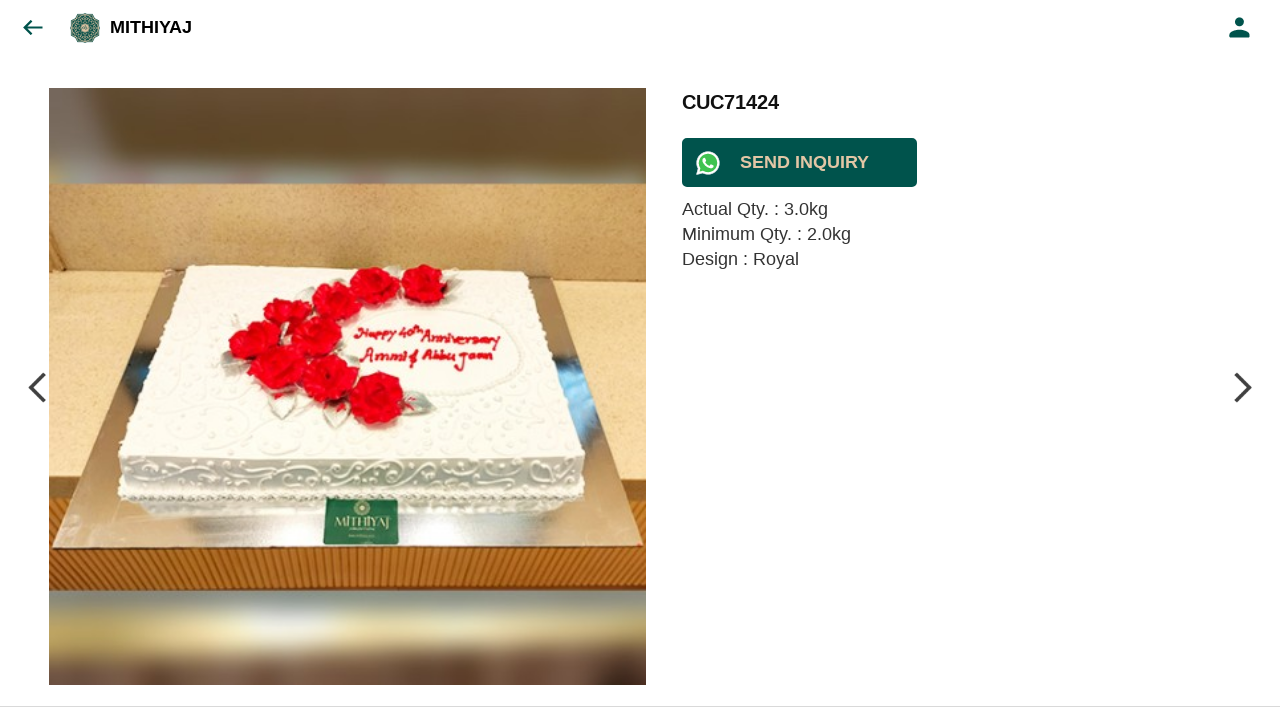

--- FILE ---
content_type: text/html; charset=utf-8
request_url: https://catalog.mithiyaj.com/s/gallery/mithiyaj/customized-cake/84v/product/-NO5wUdgk6Fnl6933KHH
body_size: 52640
content:
<!DOCTYPE html><html lang=en><head><meta charset=UTF-8 /><link rel="shortcut icon" type=image/png href="https://d1h96izmtdkx5o.cloudfront.net/-MlyBIEBTr7HcqkBkPJ2.jpg?v=6"/><title>CUC71424 | MITHIYAJ</title><meta name=theme-color content=#E2C6A5 /><meta name=viewport content="width=device-width,initial-scale=1"/><meta name=description content="Actual Qty. : 3.0kg
Minimum Qty. : 2.0kg
Design : Royal
"><meta http-equiv=X-UA-Compatible content="ie=edge"/><meta property=og:title content="Buy CUC71424 online at best price from MITHIYAJ"/><meta property=og:image content=https://do9uy4stciz2v.cloudfront.net/-MlyBIEBTr7HcqkBkPJ1/products_600/-NO5wUdgk6Fnl6933KHH.jpg /><meta property=og:type content=article /><meta property=og:image:height content=417 /><meta property=og:image:width content=417 /><meta property=og:description content="Actual Qty. : 3.0kg
Minimum Qty. : 2.0kg
Design : Royal
"/><meta property=og:site_name content=MITHIYAJ /><meta name=twitter:card content=summary /><meta name=twitter:title content="Buy CUC71424 online at best price from MITHIYAJ"/><meta name=twitter:description content="Actual Qty. : 3.0kg
Minimum Qty. : 2.0kg
Design : Royal
"/><meta name=twitter:image content=https://do9uy4stciz2v.cloudfront.net/-MlyBIEBTr7HcqkBkPJ1/products_600/-NO5wUdgk6Fnl6933KHH.jpg /><meta name=google content=notranslate /><meta name=referrer content=strict-origin-when-cross-origin /><link rel=preconnect href=https://catalogue-cdn.quicksell.co/s/ fetchpriority=high /><link rel=dns-prefetch href=https://catalogue-cdn.quicksell.co/s/ fetchpriority=high /><link rel=preconnect href=https://qs-catalogue-banners.s3-accelerate.amazonaws.com fetchpriority=high /><link rel=dns-prefetch href=https://qs-catalogue-banners.s3-accelerate.amazonaws.com fetchpriority=high /><link rel=preconnect href=https://d19s00k70wfv0n.cloudfront.net fetchpriority=high /><link rel=dns-prefetch href=https://d19s00k70wfv0n.cloudfront.net fetchpriority=high /><link rel=preconnect href=https://s3.amazonaws.com/quicksales fetchpriority=high /><link rel=dns-prefetch href=https://s3.amazonaws.com/quicksales fetchpriority=high /><link rel=preconnect href=https://do9uy4stciz2v.cloudfront.net fetchpriority=high /><link rel=dns-prefetch href=https://do9uy4stciz2v.cloudfront.net fetchpriority=high /><link rel=preconnect href=https://quicksales-processed-videos.s3.ap-south-1.amazonaws.com fetchpriority=high /><link rel=dns-prefetch href=https://quicksales-processed-videos.s3.ap-south-1.amazonaws.com fetchpriority=high /><link rel=preconnect href=https://duid26tx7z2bo.cloudfront.net fetchpriority=high /><link rel=dns-prefetch href=https://duid26tx7z2bo.cloudfront.net fetchpriority=high /><link rel=preconnect href=https://s3.ap-south-1.amazonaws.com/quicksell-logos fetchpriority=high /><link rel=dns-prefetch href=https://s3.ap-south-1.amazonaws.com/quicksell-logos fetchpriority=high /><link rel=preconnect href=https://d1h96izmtdkx5o.cloudfront.net fetchpriority=high /><link rel=dns-prefetch href=https://d1h96izmtdkx5o.cloudfront.net fetchpriority=high /><link rel=preconnect href=https://cdn.quicksell.co fetchpriority=high /><link rel=dns-prefetch href=https://cdn.quicksell.co fetchpriority=high /><link rel=preconnect href=https://video-cdn.quicksell.co fetchpriority=high /><link rel=dns-prefetch href=https://video-cdn.quicksell.co fetchpriority=high /><meta name=metaData content="{&#34;companyId&#34;:&#34;-MlyBIEBTr7HcqkBkPJ2&#34;,&#34;companyName&#34;:&#34;MITHIYAJ&#34;,&#34;logoExists&#34;:true,&#34;logoVersion&#34;:6,&#34;logoHeight&#34;:185,&#34;logoWidth&#34;:185,&#34;logoType&#34;:&#34;png&#34;,&#34;logoUrl&#34;:&#34;https://d1h96izmtdkx5o.cloudfront.net/-MlyBIEBTr7HcqkBkPJ2.jpg?v=6&#34;,&#34;catalogueTitle&#34;:&#34;Customized Cake&#34;,&#34;title&#34;:&#34;CUC71424 | MITHIYAJ&#34;,&#34;thumbUrl&#34;:&#34;https://do9uy4stciz2v.cloudfront.net/-MlyBIEBTr7HcqkBkPJ1/products_200/-NIUHX0DiqTHNhG3_B0D.jpg&#34;,&#34;og:title&#34;:&#34;Buy CUC71424 online at best price from MITHIYAJ&#34;,&#34;og:image&#34;:&#34;https://do9uy4stciz2v.cloudfront.net/-MlyBIEBTr7HcqkBkPJ1/products_600/-NIUHX0DiqTHNhG3_B0D.jpg&#34;,&#34;isOgImageProductPicture&#34;:true,&#34;productPictureHeight&#34;:417,&#34;productPictureWidth&#34;:417,&#34;og:description&#34;:&#34;Actual Qty. : 3.0kg\r\nMinimum Qty. : 2.0kg\r\nDesign : Royal\n&#34;,&#34;og:productImage&#34;:&#34;https://do9uy4stciz2v.cloudfront.net/-MlyBIEBTr7HcqkBkPJ1/products_600/-NO5wUdgk6Fnl6933KHH.jpg&#34;,&#34;og:productName&#34;:&#34;CUC71424&#34;,&#34;og:productDescription&#34;:&#34;Actual Qty. : 3.0kg\r\nMinimum Qty. : 2.0kg\r\nDesign : Royal\n&#34;,&#34;shouldLoadShim&#34;:false,&#34;htmlThemeColor&#34;:&#34;#E2C6A5&#34;}"/><meta name=amalgam content="{&#34;showcase&#34;:{&#34;id&#34;:&#34;-MsPnGhsRB5KjELATGMC&#34;,&#34;catalogueId&#34;:&#34;-MsPn-3RG4FeMghgC-ig&#34;,&#34;sentByCompanyId&#34;:&#34;-MlyBIEBTr7HcqkBkPJ2&#34;,&#34;sentByUserId&#34;:&#34;-MlyBIEBTr7HcqkBkPJ1&#34;,&#34;companySlug&#34;:&#34;mithiyaj&#34;,&#34;catalogueSlug&#34;:&#34;customized-cake&#34;,&#34;randomSlug&#34;:&#34;h7s&#34;,&#34;verifyOTP&#34;:false,&#34;requestIdentity&#34;:true,&#34;dateCreated&#34;:&#34;2022-01-02T12:39:16.719Z&#34;,&#34;dateUpdated&#34;:&#34;2025-11-27T17:43:53.523Z&#34;,&#34;dateExpired&#34;:null,&#34;dateDeleted&#34;:null,&#34;isHidden&#34;:null,&#34;pictureUrl&#34;:null,&#34;pictures&#34;:{},&#34;videos&#34;:{}},&#34;isVisitorBlocked&#34;:false,&#34;userId&#34;:&#34;-MlyBIEBTr7HcqkBkPJ1&#34;,&#34;companyId&#34;:&#34;-MlyBIEBTr7HcqkBkPJ2&#34;,&#34;user&#34;:{&#34;id&#34;:&#34;-MlyBIEBTr7HcqkBkPJ1&#34;,&#34;name&#34;:&#34;MITHIYAJ A BLISSFUL FEELING&#34;,&#34;email&#34;:&#34;info@mithiyaj.com&#34;,&#34;phone&#34;:&#34;+917400011120&#34;,&#34;profileImageURL&#34;:&#34;https://lh3.googleusercontent.com/a/AATXAJwaiwstJSiMzdbqnpe9_E_mY6K95XhRKPIXwpc8=s96-c&#34;,&#34;pictureUrl&#34;:null,&#34;pictures&#34;:{},&#34;videos&#34;:{}},&#34;companyName&#34;:&#34;MITHIYAJ&#34;,&#34;companyAddress&#34;:{&#34;city&#34;:&#34;Mumbai&#34;,&#34;state&#34;:&#34;Maharashtra&#34;,&#34;country&#34;:&#34;India&#34;,&#34;pincode&#34;:&#34;400008&#34;,&#34;latitude&#34;:18.9709936,&#34;longitude&#34;:72.8317664,&#34;addressLineOne&#34;:&#34;16/17, Al-Hafiz Manzil, Ready Money Compound&#34;,&#34;addressLineTwo&#34;:&#34;Clare Road, Byculla West&#34;},&#34;formattedAddress&#34;:&#34;16/17, Al-Hafiz Manzil, Ready Money Compound, Clare Road, Byculla West, Mumbai - 400008, India, Maharashtra&#34;,&#34;currencyCode&#34;:&#34;INR&#34;,&#34;currencySymbol&#34;:&#34;₹&#34;,&#34;logoVersion&#34;:6,&#34;logoExists&#34;:true,&#34;altLogoVersion&#34;:&#34;&#34;,&#34;altLogoExists&#34;:false,&#34;paymentPlan&#34;:&#34;PLATINUM&#34;,&#34;pureWhitelabel&#34;:false,&#34;experiments&#34;:{&#34;showSkuBarcode&#34;:true,&#34;invoiceName&#34;:&#34;Estimate&#34;,&#34;showDesc&#34;:true,&#34;requestIdentityTime&#34;:15,&#34;chatNowAutoExpand&#34;:false,&#34;chatNowExpandTimeout&#34;:20,&#34;chatNowPopover&#34;:true,&#34;landingPage&#34;:&#34;company-open&#34;,&#34;payUmoneyLink&#34;:null,&#34;inquiryBox&#34;:&#34;single-click&#34;,&#34;inquiryText&#34;:&#34;Add to list&#34;,&#34;inquirySuccessText&#34;:&#34;Added to list&#34;,&#34;inquirySuccessPopover&#34;:&#34;in list&#34;,&#34;inquiryReviewTitle&#34;:&#34;My list&#34;,&#34;homeLayout&#34;:&#34;grid&#34;,&#34;companyHomeLayout&#34;:&#34;grid&#34;,&#34;selectedThemeId&#34;:&#34;e5eb0940-6a4b-11ec-a82e-b362b0011124&#34;,&#34;receiveOrderOnWhatsapp&#34;:false,&#34;showPoweredBy&#34;:true,&#34;facebookPixelId&#34;:&#34;1071868890094338&#34;,&#34;facebookPixelIds&#34;:[],&#34;aspectRatioRange&#34;:0.1,&#34;hideInquiryTutorial&#34;:false,&#34;action-button-id&#34;:&#34;send_inquiry&#34;,&#34;outOfStockLabelText&#34;:&#34;Out of stock&#34;,&#34;showOutOfStockProduct&#34;:true,&#34;outOfStockLabelId&#34;:&#34;OUT_OF_STOCK_DEFAULT&#34;,&#34;i18n&#34;:&#34;en_US&#34;,&#34;appI18n&#34;:&#34;en_US&#34;,&#34;allowOrdersOnOutOfStock&#34;:false,&#34;inquiryDownloadDisabled&#34;:false,&#34;trackInventory&#34;:false,&#34;autoReduceInventory&#34;:&#34;COMPANY&#34;,&#34;acceptPaymentsOnOrderConfirmation&#34;:false,&#34;showPaymentGateway&#34;:false,&#34;pdfDownloadFromWeb&#34;:false,&#34;subscriptionEnabled&#34;:false,&#34;removeCatalogueProductBadges&#34;:false,&#34;removeCatalogueProductPrice&#34;:false,&#34;enableProductDownload&#34;:false,&#34;captureShippingAddress&#34;:true,&#34;orderConfirmationCustomMessage&#34;:null,&#34;cataloguePaymentMethods&#34;:null,&#34;inquiryTextInputPlaceholder&#34;:null,&#34;removeHomeGridAddToList&#34;:true,&#34;removeCatalogueAddToList&#34;:true,&#34;removeGalleryAddToList&#34;:true,&#34;showGalleryDoubleTickSendInquiry&#34;:true,&#34;removeCompanyNameFromCatalogueHeader&#34;:false,&#34;removeGroupCatalogueGradient&#34;:true,&#34;removeGroupCatalogueTitle&#34;:false,&#34;removeCompanyContactDetailsFromCatalogue&#34;:false,&#34;removeCatalogueCountFromGroupCatalogue&#34;:false,&#34;homePageHeadline&#34;:null,&#34;largeGroupCatalogueLogo&#34;:false,&#34;mediumGroupCatalogueLogo&#34;:false,&#34;firstProductAsCover&#34;:true,&#34;minOrderAmount&#34;:null,&#34;getDailyReports&#34;:true,&#34;groupVideoBanner&#34;:&#34;https://qs-customer-data.s3.ap-south-1.amazonaws.com/-MlyBIEBTr7HcqkBkPJ2-banner-2.png&#34;,&#34;groupVideoYoutubeId&#34;:&#34;3c6fuEczTI8&#34;,&#34;groupBackgroundContain&#34;:false,&#34;shippingCost&#34;:null,&#34;removeGroupCompanyCard&#34;:false,&#34;removeSingleCompanyCard&#34;:false,&#34;removeGroupCompanyHeader&#34;:false,&#34;removeSingleCompanyHeader&#34;:false,&#34;allCatalogueGridImagesContain&#34;:false,&#34;minOrderQuantity&#34;:null,&#34;forceRemoveCreateFreeCatalogueBanner&#34;:false,&#34;showImagesInPdf&#34;:true,&#34;syncInventoryWithReseller&#34;:null,&#34;groupCatalogueCustomAspectRatio&#34;:null,&#34;hideSendOrderReceiptOnEmail&#34;:false,&#34;disableAnalytics&#34;:false,&#34;useQueueForFirebaseAnalytics&#34;:false,&#34;firebaseAnalyticsViewTimeInterval&#34;:5,&#34;showPoweredBySetting&#34;:true,&#34;overwriteProductPriceOnPublish&#34;:false,&#34;showCouponSection&#34;:true,&#34;shouldDoResellerCatalogueDiffSync&#34;:false,&#34;requestLeadIdentity&#34;:false,&#34;actionButtonId&#34;:&#34;add_to_cart&#34;,&#34;removeCustomerDetailsFromPdf&#34;:true,&#34;productType&#34;:null,&#34;productTileImageSize&#34;:null,&#34;hideCompanyNameFromCatalogueHeader&#34;:false,&#34;centerAlignCompanyNameAndLogoInCatalogueHeader&#34;:false,&#34;jewelleryPriceBreakUpConfig&#34;:null,&#34;hideDoubleTickPoweredBy&#34;:false,&#34;hideProfilePageSection&#34;:false,&#34;sendOrderToSupplier&#34;:true,&#34;renderMagnifiedGalleryImages&#34;:false,&#34;hideGalleryPageNextPrevButtons&#34;:false,&#34;disableChatCrmWidget&#34;:false,&#34;lastOrderIdSequence&#34;:null,&#34;product-training&#34;:{&#34;enabled&#34;:true},&#34;createFreeCatalogueBannerVisible&#34;:true,&#34;productsTagwiseView&#34;:true,&#34;imageBackgroundColor&#34;:&#34;FFFFFF&#34;,&#34;removeBlur&#34;:true,&#34;pushToQueueRetryCount&#34;:3,&#34;requestIdentityModal&#34;:false,&#34;resellAllowed&#34;:false,&#34;sendcommentto&#34;:&#34;company&#34;,&#34;bundle_load_threshold&#34;:7000,&#34;businessTypes&#34;:{&#34;-L2j9SMpo9R7UemvdhUK&#34;:{&#34;id&#34;:&#34;-L2j9SMpo9R7UemvdhUK&#34;,&#34;name&#34;:&#34;Electronics &amp; Electrical Supplies&#34;,&#34;position&#34;:0},&#34;-L2j9SMs8ii10-WqNUQU&#34;:{&#34;id&#34;:&#34;-L2j9SMs8ii10-WqNUQU&#34;,&#34;name&#34;:&#34;Industrial Machinery &amp; Equipments&#34;,&#34;position&#34;:1},&#34;-L2j9SMtmEZga9f5oiHG&#34;:{&#34;id&#34;:&#34;-L2j9SMtmEZga9f5oiHG&#34;,&#34;name&#34;:&#34;Construction Machinery &amp; Supplies&#34;,&#34;position&#34;:2},&#34;-L2j9SMtmEZga9f5oiHH&#34;:{&#34;id&#34;:&#34;-L2j9SMtmEZga9f5oiHH&#34;,&#34;name&#34;:&#34;Automobiles Spare Parts &amp; Services&#34;,&#34;position&#34;:3},&#34;-L2j9SMtmEZga9f5oiHI&#34;:{&#34;id&#34;:&#34;-L2j9SMtmEZga9f5oiHI&#34;,&#34;name&#34;:&#34;Logistics &amp; Transportation&#34;,&#34;position&#34;:4},&#34;-L2j9SMtmEZga9f5oiHJ&#34;:{&#34;id&#34;:&#34;-L2j9SMtmEZga9f5oiHJ&#34;,&#34;name&#34;:&#34;Industrial Supplies&#34;,&#34;position&#34;:5},&#34;-L2j9SMtmEZga9f5oiHK&#34;:{&#34;id&#34;:&#34;-L2j9SMtmEZga9f5oiHK&#34;,&#34;name&#34;:&#34;Business Services &amp; Consultants&#34;,&#34;position&#34;:6},&#34;-L2j9SMu_EwzL8DTSnG_&#34;:{&#34;id&#34;:&#34;-L2j9SMu_EwzL8DTSnG_&#34;,&#34;name&#34;:&#34;Food &amp; Beverages&#34;,&#34;position&#34;:7},&#34;-L2j9SMu_EwzL8DTSnGa&#34;:{&#34;id&#34;:&#34;-L2j9SMu_EwzL8DTSnGa&#34;,&#34;name&#34;:&#34;Event Management&#34;,&#34;position&#34;:8},&#34;-L2j9SMu_EwzL8DTSnGb&#34;:{&#34;id&#34;:&#34;-L2j9SMu_EwzL8DTSnGb&#34;,&#34;name&#34;:&#34;Apparels Clothing &amp; Footwear&#34;,&#34;position&#34;:9},&#34;-L2j9SMu_EwzL8DTSnGc&#34;:{&#34;id&#34;:&#34;-L2j9SMu_EwzL8DTSnGc&#34;,&#34;name&#34;:&#34;Explore more A to Z&#34;,&#34;position&#34;:10},&#34;-L2j9SMu_EwzL8DTSnGd&#34;:{&#34;id&#34;:&#34;-L2j9SMu_EwzL8DTSnGd&#34;,&#34;name&#34;:&#34;Advertising &amp; PR Services&#34;,&#34;position&#34;:11},&#34;-L2j9SMu_EwzL8DTSnGe&#34;:{&#34;id&#34;:&#34;-L2j9SMu_EwzL8DTSnGe&#34;,&#34;name&#34;:&#34;Agriculture Produce &amp; Equipments&#34;,&#34;position&#34;:12},&#34;-L2j9SMu_EwzL8DTSnGf&#34;:{&#34;id&#34;:&#34;-L2j9SMu_EwzL8DTSnGf&#34;,&#34;name&#34;:&#34;Ayurvedic Drugs &amp; Products&#34;,&#34;position&#34;:13},&#34;-L2j9SMvDewtMprWKBtz&#34;:{&#34;id&#34;:&#34;-L2j9SMvDewtMprWKBtz&#34;,&#34;name&#34;:&#34;Beauty &amp; Healthcare&#34;,&#34;position&#34;:14},&#34;-L2j9SMvDewtMprWKBu-&#34;:{&#34;id&#34;:&#34;-L2j9SMvDewtMprWKBu-&#34;,&#34;name&#34;:&#34;Books &amp; Stationaries&#34;,&#34;position&#34;:15},&#34;-L2j9SMvDewtMprWKBu0&#34;:{&#34;id&#34;:&#34;-L2j9SMvDewtMprWKBu0&#34;,&#34;name&#34;:&#34;Chemical Products &amp; Equipments&#34;,&#34;position&#34;:16},&#34;-L2j9SMvDewtMprWKBu1&#34;:{&#34;id&#34;:&#34;-L2j9SMvDewtMprWKBu1&#34;,&#34;name&#34;:&#34;Corporate IT Components &amp; Services&#34;,&#34;position&#34;:17},&#34;-L2j9SMvDewtMprWKBu2&#34;:{&#34;id&#34;:&#34;-L2j9SMvDewtMprWKBu2&#34;,&#34;name&#34;:&#34;Corporate Travel &amp; Outing&#34;,&#34;position&#34;:18},&#34;-L2j9SMvDewtMprWKBu3&#34;:{&#34;id&#34;:&#34;-L2j9SMvDewtMprWKBu3&#34;,&#34;name&#34;:&#34;Engineering Services&#34;,&#34;position&#34;:19},&#34;-L2j9SMvDewtMprWKBu4&#34;:{&#34;id&#34;:&#34;-L2j9SMvDewtMprWKBu4&#34;,&#34;name&#34;:&#34;Fashion Accessories&#34;,&#34;position&#34;:20},&#34;-L2j9SMwm-ztSE4WAC6u&#34;:{&#34;id&#34;:&#34;-L2j9SMwm-ztSE4WAC6u&#34;,&#34;name&#34;:&#34;Film &amp; Movie Production&#34;,&#34;position&#34;:21},&#34;-L2j9SMwm-ztSE4WAC6v&#34;:{&#34;id&#34;:&#34;-L2j9SMwm-ztSE4WAC6v&#34;,&#34;name&#34;:&#34;Furniture &amp; Hardware Products&#34;,&#34;position&#34;:22},&#34;-L2j9SMwm-ztSE4WAC6w&#34;:{&#34;id&#34;:&#34;-L2j9SMwm-ztSE4WAC6w&#34;,&#34;name&#34;:&#34;Gardening Tools &amp; Services&#34;,&#34;position&#34;:23},&#34;-L2j9SMwm-ztSE4WAC6x&#34;:{&#34;id&#34;:&#34;-L2j9SMwm-ztSE4WAC6x&#34;,&#34;name&#34;:&#34;Gems &amp; Jewellery&#34;,&#34;position&#34;:24},&#34;-L2j9SMwm-ztSE4WAC6y&#34;:{&#34;id&#34;:&#34;-L2j9SMwm-ztSE4WAC6y&#34;,&#34;name&#34;:&#34;Gifts Handicrafts &amp; Decoratives&#34;,&#34;position&#34;:25},&#34;-L2j9SMwm-ztSE4WAC6z&#34;:{&#34;id&#34;:&#34;-L2j9SMwm-ztSE4WAC6z&#34;,&#34;name&#34;:&#34;Goods &amp; Services On Hire&#34;,&#34;position&#34;:26},&#34;-L2j9SMwm-ztSE4WAC7-&#34;:{&#34;id&#34;:&#34;-L2j9SMwm-ztSE4WAC7-&#34;,&#34;name&#34;:&#34;Heavy Transport Components &amp; Parts&#34;,&#34;position&#34;:27},&#34;-L2j9SMxLogTgPBNbd91&#34;:{&#34;id&#34;:&#34;-L2j9SMxLogTgPBNbd91&#34;,&#34;name&#34;:&#34;Home Supplies&#34;,&#34;position&#34;:28},&#34;-L2j9SMxLogTgPBNbd92&#34;:{&#34;id&#34;:&#34;-L2j9SMxLogTgPBNbd92&#34;,&#34;name&#34;:&#34;Housekeeping &amp; Facility Management&#34;,&#34;position&#34;:29},&#34;-L2j9SMxLogTgPBNbd93&#34;:{&#34;id&#34;:&#34;-L2j9SMxLogTgPBNbd93&#34;,&#34;name&#34;:&#34;Human Resource Services&#34;,&#34;position&#34;:30},&#34;-L2j9SMxLogTgPBNbd94&#34;:{&#34;id&#34;:&#34;-L2j9SMxLogTgPBNbd94&#34;,&#34;name&#34;:&#34;Industrial Tools &amp; Services&#34;,&#34;position&#34;:31},&#34;-L2j9SMxLogTgPBNbd95&#34;:{&#34;id&#34;:&#34;-L2j9SMxLogTgPBNbd95&#34;,&#34;name&#34;:&#34;Interior Designers &amp; Architecture&#34;,&#34;position&#34;:32},&#34;-L2j9SMxLogTgPBNbd96&#34;:{&#34;id&#34;:&#34;-L2j9SMxLogTgPBNbd96&#34;,&#34;name&#34;:&#34;Kitchenware &amp; Appliances&#34;,&#34;position&#34;:33},&#34;-L2j9SMxLogTgPBNbd97&#34;:{&#34;id&#34;:&#34;-L2j9SMxLogTgPBNbd97&#34;,&#34;name&#34;:&#34;Laboratory &amp; Testing Equipment&#34;,&#34;position&#34;:34},&#34;-L2j9SMyGDCT6xFuRd7x&#34;:{&#34;id&#34;:&#34;-L2j9SMyGDCT6xFuRd7x&#34;,&#34;name&#34;:&#34;Leather Goods &amp; Accessories&#34;,&#34;position&#34;:35},&#34;-L2j9SMyGDCT6xFuRd7y&#34;:{&#34;id&#34;:&#34;-L2j9SMyGDCT6xFuRd7y&#34;,&#34;name&#34;:&#34;Luggage &amp; Bags&#34;,&#34;position&#34;:36},&#34;-L2j9SMyGDCT6xFuRd7z&#34;:{&#34;id&#34;:&#34;-L2j9SMyGDCT6xFuRd7z&#34;,&#34;name&#34;:&#34;Mechanical Components &amp; Services&#34;,&#34;position&#34;:37},&#34;-L2j9SMyGDCT6xFuRd8-&#34;:{&#34;id&#34;:&#34;-L2j9SMyGDCT6xFuRd8-&#34;,&#34;name&#34;:&#34;Metals &amp; Metal Products&#34;,&#34;position&#34;:38},&#34;-L2j9SMyGDCT6xFuRd80&#34;:{&#34;id&#34;:&#34;-L2j9SMyGDCT6xFuRd80&#34;,&#34;name&#34;:&#34;Office Electronics Stationery &amp; Services&#34;,&#34;position&#34;:39},&#34;-L2j9SMyGDCT6xFuRd81&#34;:{&#34;id&#34;:&#34;-L2j9SMyGDCT6xFuRd81&#34;,&#34;name&#34;:&#34;Packaging &amp; Labelling&#34;,&#34;position&#34;:40},&#34;-L2j9SMyGDCT6xFuRd82&#34;:{&#34;id&#34;:&#34;-L2j9SMyGDCT6xFuRd82&#34;,&#34;name&#34;:&#34;Paper &amp; Paper Products&#34;,&#34;position&#34;:41},&#34;-L2j9SMzLK2JMyfCogYn&#34;:{&#34;id&#34;:&#34;-L2j9SMzLK2JMyfCogYn&#34;,&#34;name&#34;:&#34;Pharmaceutical &amp; Medical Supplies&#34;,&#34;position&#34;:42},&#34;-L2j9SMzLK2JMyfCogYo&#34;:{&#34;id&#34;:&#34;-L2j9SMzLK2JMyfCogYo&#34;,&#34;name&#34;:&#34;Printing &amp; Publishing Services&#34;,&#34;position&#34;:43},&#34;-L2j9SMzLK2JMyfCogYp&#34;:{&#34;id&#34;:&#34;-L2j9SMzLK2JMyfCogYp&#34;,&#34;name&#34;:&#34;Security Equipment &amp; Services&#34;,&#34;position&#34;:44},&#34;-L2j9SMzLK2JMyfCogYq&#34;:{&#34;id&#34;:&#34;-L2j9SMzLK2JMyfCogYq&#34;,&#34;name&#34;:&#34;Sports &amp; Fitness&#34;,&#34;position&#34;:45},&#34;-L2j9SMzLK2JMyfCogYr&#34;:{&#34;id&#34;:&#34;-L2j9SMzLK2JMyfCogYr&#34;,&#34;name&#34;:&#34;Stone Artefacts &amp; Flooring&#34;,&#34;position&#34;:46},&#34;-L2j9SMzLK2JMyfCogYs&#34;:{&#34;id&#34;:&#34;-L2j9SMzLK2JMyfCogYs&#34;,&#34;name&#34;:&#34;Telecom Products &amp; Services&#34;,&#34;position&#34;:47},&#34;-L2j9SMzLK2JMyfCogYt&#34;:{&#34;id&#34;:&#34;-L2j9SMzLK2JMyfCogYt&#34;,&#34;name&#34;:&#34;Textile Goods &amp; Services&#34;,&#34;position&#34;:48},&#34;-L2j9SMzLK2JMyfCogYu&#34;:{&#34;id&#34;:&#34;-L2j9SMzLK2JMyfCogYu&#34;,&#34;name&#34;:&#34;Toys, Games &amp; Baby Care&#34;,&#34;position&#34;:49},&#34;-L2j9SN-IRjMyKZFCgQI&#34;:{&#34;id&#34;:&#34;-L2j9SN-IRjMyKZFCgQI&#34;,&#34;name&#34;:&#34;Vocational &amp; Corporate Training&#34;,&#34;position&#34;:50}},&#34;categories&#34;:{&#34;-L2j7PxhY6kZZvKSKf19&#34;:{&#34;icon&#34;:&#34;https://s3.ap-south-1.amazonaws.com/qs-business-categories/manufacturer.png&#34;,&#34;id&#34;:&#34;-L2j7PxhY6kZZvKSKf19&#34;,&#34;name&#34;:&#34;Manufacturer&#34;,&#34;position&#34;:0},&#34;-L2j7PxkUuk7LFN3nbNV&#34;:{&#34;icon&#34;:&#34;https://s3.ap-south-1.amazonaws.com/qs-business-categories/wholesaler.png&#34;,&#34;id&#34;:&#34;-L2j7PxkUuk7LFN3nbNV&#34;,&#34;name&#34;:&#34;Wholesaler&#34;,&#34;position&#34;:1},&#34;-L2j7PxkUuk7LFN3nbNW&#34;:{&#34;icon&#34;:&#34;https://s3.ap-south-1.amazonaws.com/qs-business-categories/distributor.png&#34;,&#34;id&#34;:&#34;-L2j7PxkUuk7LFN3nbNW&#34;,&#34;name&#34;:&#34;Distributor&#34;,&#34;position&#34;:2},&#34;-L2j7Pxl3ig-koFnlg-Q&#34;:{&#34;icon&#34;:&#34;https://s3.ap-south-1.amazonaws.com/qs-business-categories/retailer.png&#34;,&#34;id&#34;:&#34;-L2j7Pxl3ig-koFnlg-Q&#34;,&#34;name&#34;:&#34;Retailer&#34;,&#34;position&#34;:3},&#34;-L2j7Pxl3ig-koFnlg-R&#34;:{&#34;icon&#34;:&#34;https://s3.ap-south-1.amazonaws.com/qs-business-categories/buyer.png&#34;,&#34;id&#34;:&#34;-L2j7Pxl3ig-koFnlg-R&#34;,&#34;name&#34;:&#34;Buyer&#34;,&#34;position&#34;:4}},&#34;fb-preview&#34;:false,&#34;quickcomments&#34;:true,&#34;removeProductCountFromCatalogueTile&#34;:true,&#34;removeProductCountFromCatalogueView&#34;:true,&#34;googleSiteVerification&#34;:&#34;UFT6H_HcPG36mmmIeruoYIoBWBpJJyfdmEq1m5y-gpc&#34;,&#34;resellerGroupCreationAllowed&#34;:true,&#34;googleAnalytics&#34;:&#34;8160188506662011685&#34;,&#34;defaultExperiments&#34;:{&#34;showSkuBarcode&#34;:false,&#34;invoiceName&#34;:&#34;Estimate&#34;,&#34;showDesc&#34;:true,&#34;requestIdentityTime&#34;:15,&#34;chatNowAutoExpand&#34;:true,&#34;chatNowExpandTimeout&#34;:20,&#34;chatNowPopover&#34;:true,&#34;landingPage&#34;:&#34;default&#34;,&#34;payUmoneyLink&#34;:null,&#34;inquiryBox&#34;:&#34;multi-click&#34;,&#34;inquiryText&#34;:&#34;Tap to star&#34;,&#34;inquirySuccessText&#34;:&#34;Starred&#34;,&#34;inquirySuccessPopover&#34;:&#34;starred&#34;,&#34;inquiryReviewTitle&#34;:&#34;Your starred items&#34;,&#34;homeLayout&#34;:&#34;grid&#34;,&#34;companyHomeLayout&#34;:&#34;grid&#34;,&#34;selectedThemeId&#34;:&#34;light&#34;,&#34;receiveOrderOnWhatsapp&#34;:true,&#34;showPoweredBy&#34;:true,&#34;facebookPixelId&#34;:null,&#34;facebookPixelIds&#34;:[],&#34;aspectRatioRange&#34;:0.1,&#34;hideInquiryTutorial&#34;:false,&#34;action-button-id&#34;:&#34;default&#34;,&#34;outOfStockLabelText&#34;:&#34;Out of stock&#34;,&#34;showOutOfStockProduct&#34;:true,&#34;outOfStockLabelId&#34;:&#34;OUT_OF_STOCK_DEFAULT&#34;,&#34;i18n&#34;:&#34;en_US&#34;,&#34;appI18n&#34;:&#34;en_US&#34;,&#34;allowOrdersOnOutOfStock&#34;:false,&#34;inquiryDownloadDisabled&#34;:false,&#34;trackInventory&#34;:false,&#34;autoReduceInventory&#34;:&#34;COMPANY&#34;,&#34;acceptPaymentsOnOrderConfirmation&#34;:false,&#34;showPaymentGateway&#34;:false,&#34;pdfDownloadFromWeb&#34;:false,&#34;subscriptionEnabled&#34;:false,&#34;removeCatalogueProductBadges&#34;:false,&#34;removeCatalogueProductPrice&#34;:false,&#34;enableProductDownload&#34;:false,&#34;captureShippingAddress&#34;:false,&#34;orderConfirmationCustomMessage&#34;:null,&#34;cataloguePaymentMethods&#34;:null,&#34;inquiryTextInputPlaceholder&#34;:null,&#34;removeHomeGridAddToList&#34;:false,&#34;removeCatalogueAddToList&#34;:false,&#34;removeGalleryAddToList&#34;:false,&#34;showGalleryDoubleTickSendInquiry&#34;:false,&#34;removeCompanyNameFromCatalogueHeader&#34;:false,&#34;removeGroupCatalogueGradient&#34;:true,&#34;removeGroupCatalogueTitle&#34;:false,&#34;removeCompanyContactDetailsFromCatalogue&#34;:false,&#34;removeCatalogueCountFromGroupCatalogue&#34;:false,&#34;homePageHeadline&#34;:null,&#34;largeGroupCatalogueLogo&#34;:false,&#34;mediumGroupCatalogueLogo&#34;:false,&#34;firstProductAsCover&#34;:false,&#34;minOrderAmount&#34;:null,&#34;getDailyReports&#34;:true,&#34;groupVideoBanner&#34;:null,&#34;groupVideoYoutubeId&#34;:null,&#34;groupBackgroundContain&#34;:false,&#34;shippingCost&#34;:null,&#34;removeGroupCompanyCard&#34;:false,&#34;removeSingleCompanyCard&#34;:false,&#34;removeGroupCompanyHeader&#34;:false,&#34;removeSingleCompanyHeader&#34;:false,&#34;allCatalogueGridImagesContain&#34;:false,&#34;minOrderQuantity&#34;:null,&#34;forceRemoveCreateFreeCatalogueBanner&#34;:false,&#34;showImagesInPdf&#34;:true,&#34;syncInventoryWithReseller&#34;:null,&#34;groupCatalogueCustomAspectRatio&#34;:null,&#34;hideSendOrderReceiptOnEmail&#34;:false,&#34;disableAnalytics&#34;:false,&#34;useQueueForFirebaseAnalytics&#34;:false,&#34;firebaseAnalyticsViewTimeInterval&#34;:5,&#34;showPoweredBySetting&#34;:true,&#34;overwriteProductPriceOnPublish&#34;:false,&#34;showCouponSection&#34;:true,&#34;shouldDoResellerCatalogueDiffSync&#34;:false,&#34;requestLeadIdentity&#34;:false,&#34;actionButtonId&#34;:&#34;add_to_cart&#34;,&#34;removeCustomerDetailsFromPdf&#34;:false,&#34;productType&#34;:null,&#34;productTileImageSize&#34;:null,&#34;hideCompanyNameFromCatalogueHeader&#34;:false,&#34;centerAlignCompanyNameAndLogoInCatalogueHeader&#34;:false,&#34;jewelleryPriceBreakUpConfig&#34;:null,&#34;hideDoubleTickPoweredBy&#34;:false,&#34;hideProfilePageSection&#34;:false,&#34;sendOrderToSupplier&#34;:true,&#34;renderMagnifiedGalleryImages&#34;:false,&#34;hideGalleryPageNextPrevButtons&#34;:false,&#34;disableChatCrmWidget&#34;:false,&#34;lastOrderIdSequence&#34;:null}},&#34;companyExperiments&#34;:{&#34;showSkuBarcode&#34;:true,&#34;invoiceName&#34;:&#34;Estimate&#34;,&#34;showDesc&#34;:true,&#34;requestIdentityTime&#34;:15,&#34;chatNowAutoExpand&#34;:false,&#34;chatNowExpandTimeout&#34;:20,&#34;chatNowPopover&#34;:true,&#34;landingPage&#34;:&#34;company-open&#34;,&#34;payUmoneyLink&#34;:null,&#34;inquiryBox&#34;:&#34;single-click&#34;,&#34;inquiryText&#34;:&#34;Add to list&#34;,&#34;inquirySuccessText&#34;:&#34;Added to list&#34;,&#34;inquirySuccessPopover&#34;:&#34;in list&#34;,&#34;inquiryReviewTitle&#34;:&#34;My list&#34;,&#34;homeLayout&#34;:&#34;grid&#34;,&#34;companyHomeLayout&#34;:&#34;grid&#34;,&#34;selectedThemeId&#34;:&#34;e5eb0940-6a4b-11ec-a82e-b362b0011124&#34;,&#34;receiveOrderOnWhatsapp&#34;:false,&#34;showPoweredBy&#34;:true,&#34;facebookPixelId&#34;:&#34;1071868890094338&#34;,&#34;facebookPixelIds&#34;:[],&#34;aspectRatioRange&#34;:0.1,&#34;hideInquiryTutorial&#34;:false,&#34;action-button-id&#34;:&#34;add_to_cart&#34;,&#34;outOfStockLabelText&#34;:&#34;Out of stock&#34;,&#34;showOutOfStockProduct&#34;:true,&#34;outOfStockLabelId&#34;:&#34;OUT_OF_STOCK_DEFAULT&#34;,&#34;i18n&#34;:&#34;en_US&#34;,&#34;appI18n&#34;:&#34;en_US&#34;,&#34;allowOrdersOnOutOfStock&#34;:false,&#34;inquiryDownloadDisabled&#34;:false,&#34;trackInventory&#34;:false,&#34;autoReduceInventory&#34;:&#34;COMPANY&#34;,&#34;acceptPaymentsOnOrderConfirmation&#34;:false,&#34;showPaymentGateway&#34;:false,&#34;pdfDownloadFromWeb&#34;:false,&#34;subscriptionEnabled&#34;:false,&#34;removeCatalogueProductBadges&#34;:false,&#34;removeCatalogueProductPrice&#34;:false,&#34;enableProductDownload&#34;:false,&#34;captureShippingAddress&#34;:true,&#34;orderConfirmationCustomMessage&#34;:null,&#34;cataloguePaymentMethods&#34;:null,&#34;inquiryTextInputPlaceholder&#34;:null,&#34;removeHomeGridAddToList&#34;:true,&#34;removeCatalogueAddToList&#34;:true,&#34;removeGalleryAddToList&#34;:true,&#34;showGalleryDoubleTickSendInquiry&#34;:true,&#34;removeCompanyNameFromCatalogueHeader&#34;:false,&#34;removeGroupCatalogueGradient&#34;:true,&#34;removeGroupCatalogueTitle&#34;:false,&#34;removeCompanyContactDetailsFromCatalogue&#34;:false,&#34;removeCatalogueCountFromGroupCatalogue&#34;:false,&#34;homePageHeadline&#34;:null,&#34;largeGroupCatalogueLogo&#34;:false,&#34;mediumGroupCatalogueLogo&#34;:false,&#34;firstProductAsCover&#34;:false,&#34;minOrderAmount&#34;:null,&#34;getDailyReports&#34;:true,&#34;groupVideoBanner&#34;:&#34;https://qs-customer-data.s3.ap-south-1.amazonaws.com/-MlyBIEBTr7HcqkBkPJ2-banner-2.png&#34;,&#34;groupVideoYoutubeId&#34;:&#34;3c6fuEczTI8&#34;,&#34;groupBackgroundContain&#34;:false,&#34;shippingCost&#34;:null,&#34;removeGroupCompanyCard&#34;:false,&#34;removeSingleCompanyCard&#34;:false,&#34;removeGroupCompanyHeader&#34;:false,&#34;removeSingleCompanyHeader&#34;:false,&#34;allCatalogueGridImagesContain&#34;:false,&#34;minOrderQuantity&#34;:null,&#34;forceRemoveCreateFreeCatalogueBanner&#34;:false,&#34;showImagesInPdf&#34;:true,&#34;syncInventoryWithReseller&#34;:null,&#34;groupCatalogueCustomAspectRatio&#34;:null,&#34;hideSendOrderReceiptOnEmail&#34;:false,&#34;disableAnalytics&#34;:false,&#34;useQueueForFirebaseAnalytics&#34;:false,&#34;firebaseAnalyticsViewTimeInterval&#34;:5,&#34;showPoweredBySetting&#34;:true,&#34;overwriteProductPriceOnPublish&#34;:false,&#34;showCouponSection&#34;:true,&#34;shouldDoResellerCatalogueDiffSync&#34;:false,&#34;requestLeadIdentity&#34;:false,&#34;actionButtonId&#34;:&#34;add_to_cart&#34;,&#34;removeCustomerDetailsFromPdf&#34;:true,&#34;productType&#34;:null,&#34;productTileImageSize&#34;:null,&#34;hideCompanyNameFromCatalogueHeader&#34;:false,&#34;centerAlignCompanyNameAndLogoInCatalogueHeader&#34;:false,&#34;jewelleryPriceBreakUpConfig&#34;:null,&#34;hideDoubleTickPoweredBy&#34;:false,&#34;hideProfilePageSection&#34;:false,&#34;sendOrderToSupplier&#34;:true,&#34;renderMagnifiedGalleryImages&#34;:false,&#34;hideGalleryPageNextPrevButtons&#34;:false,&#34;disableChatCrmWidget&#34;:false,&#34;lastOrderIdSequence&#34;:null,&#34;quickcomments&#34;:true,&#34;product-training&#34;:{&#34;enabled&#34;:true},&#34;createFreeCatalogueBannerVisible&#34;:true,&#34;productsTagwiseView&#34;:true,&#34;imageBackgroundColor&#34;:&#34;FFFFFF&#34;,&#34;removeBlur&#34;:true,&#34;pushToQueueRetryCount&#34;:3,&#34;requestIdentityModal&#34;:false,&#34;resellAllowed&#34;:false,&#34;sendcommentto&#34;:&#34;company&#34;,&#34;bundle_load_threshold&#34;:7000,&#34;businessTypes&#34;:{&#34;-L2j9SMpo9R7UemvdhUK&#34;:{&#34;id&#34;:&#34;-L2j9SMpo9R7UemvdhUK&#34;,&#34;name&#34;:&#34;Electronics &amp; Electrical Supplies&#34;,&#34;position&#34;:0},&#34;-L2j9SMs8ii10-WqNUQU&#34;:{&#34;id&#34;:&#34;-L2j9SMs8ii10-WqNUQU&#34;,&#34;name&#34;:&#34;Industrial Machinery &amp; Equipments&#34;,&#34;position&#34;:1},&#34;-L2j9SMtmEZga9f5oiHG&#34;:{&#34;id&#34;:&#34;-L2j9SMtmEZga9f5oiHG&#34;,&#34;name&#34;:&#34;Construction Machinery &amp; Supplies&#34;,&#34;position&#34;:2},&#34;-L2j9SMtmEZga9f5oiHH&#34;:{&#34;id&#34;:&#34;-L2j9SMtmEZga9f5oiHH&#34;,&#34;name&#34;:&#34;Automobiles Spare Parts &amp; Services&#34;,&#34;position&#34;:3},&#34;-L2j9SMtmEZga9f5oiHI&#34;:{&#34;id&#34;:&#34;-L2j9SMtmEZga9f5oiHI&#34;,&#34;name&#34;:&#34;Logistics &amp; Transportation&#34;,&#34;position&#34;:4},&#34;-L2j9SMtmEZga9f5oiHJ&#34;:{&#34;id&#34;:&#34;-L2j9SMtmEZga9f5oiHJ&#34;,&#34;name&#34;:&#34;Industrial Supplies&#34;,&#34;position&#34;:5},&#34;-L2j9SMtmEZga9f5oiHK&#34;:{&#34;id&#34;:&#34;-L2j9SMtmEZga9f5oiHK&#34;,&#34;name&#34;:&#34;Business Services &amp; Consultants&#34;,&#34;position&#34;:6},&#34;-L2j9SMu_EwzL8DTSnG_&#34;:{&#34;id&#34;:&#34;-L2j9SMu_EwzL8DTSnG_&#34;,&#34;name&#34;:&#34;Food &amp; Beverages&#34;,&#34;position&#34;:7},&#34;-L2j9SMu_EwzL8DTSnGa&#34;:{&#34;id&#34;:&#34;-L2j9SMu_EwzL8DTSnGa&#34;,&#34;name&#34;:&#34;Event Management&#34;,&#34;position&#34;:8},&#34;-L2j9SMu_EwzL8DTSnGb&#34;:{&#34;id&#34;:&#34;-L2j9SMu_EwzL8DTSnGb&#34;,&#34;name&#34;:&#34;Apparels Clothing &amp; Footwear&#34;,&#34;position&#34;:9},&#34;-L2j9SMu_EwzL8DTSnGc&#34;:{&#34;id&#34;:&#34;-L2j9SMu_EwzL8DTSnGc&#34;,&#34;name&#34;:&#34;Explore more A to Z&#34;,&#34;position&#34;:10},&#34;-L2j9SMu_EwzL8DTSnGd&#34;:{&#34;id&#34;:&#34;-L2j9SMu_EwzL8DTSnGd&#34;,&#34;name&#34;:&#34;Advertising &amp; PR Services&#34;,&#34;position&#34;:11},&#34;-L2j9SMu_EwzL8DTSnGe&#34;:{&#34;id&#34;:&#34;-L2j9SMu_EwzL8DTSnGe&#34;,&#34;name&#34;:&#34;Agriculture Produce &amp; Equipments&#34;,&#34;position&#34;:12},&#34;-L2j9SMu_EwzL8DTSnGf&#34;:{&#34;id&#34;:&#34;-L2j9SMu_EwzL8DTSnGf&#34;,&#34;name&#34;:&#34;Ayurvedic Drugs &amp; Products&#34;,&#34;position&#34;:13},&#34;-L2j9SMvDewtMprWKBtz&#34;:{&#34;id&#34;:&#34;-L2j9SMvDewtMprWKBtz&#34;,&#34;name&#34;:&#34;Beauty &amp; Healthcare&#34;,&#34;position&#34;:14},&#34;-L2j9SMvDewtMprWKBu-&#34;:{&#34;id&#34;:&#34;-L2j9SMvDewtMprWKBu-&#34;,&#34;name&#34;:&#34;Books &amp; Stationaries&#34;,&#34;position&#34;:15},&#34;-L2j9SMvDewtMprWKBu0&#34;:{&#34;id&#34;:&#34;-L2j9SMvDewtMprWKBu0&#34;,&#34;name&#34;:&#34;Chemical Products &amp; Equipments&#34;,&#34;position&#34;:16},&#34;-L2j9SMvDewtMprWKBu1&#34;:{&#34;id&#34;:&#34;-L2j9SMvDewtMprWKBu1&#34;,&#34;name&#34;:&#34;Corporate IT Components &amp; Services&#34;,&#34;position&#34;:17},&#34;-L2j9SMvDewtMprWKBu2&#34;:{&#34;id&#34;:&#34;-L2j9SMvDewtMprWKBu2&#34;,&#34;name&#34;:&#34;Corporate Travel &amp; Outing&#34;,&#34;position&#34;:18},&#34;-L2j9SMvDewtMprWKBu3&#34;:{&#34;id&#34;:&#34;-L2j9SMvDewtMprWKBu3&#34;,&#34;name&#34;:&#34;Engineering Services&#34;,&#34;position&#34;:19},&#34;-L2j9SMvDewtMprWKBu4&#34;:{&#34;id&#34;:&#34;-L2j9SMvDewtMprWKBu4&#34;,&#34;name&#34;:&#34;Fashion Accessories&#34;,&#34;position&#34;:20},&#34;-L2j9SMwm-ztSE4WAC6u&#34;:{&#34;id&#34;:&#34;-L2j9SMwm-ztSE4WAC6u&#34;,&#34;name&#34;:&#34;Film &amp; Movie Production&#34;,&#34;position&#34;:21},&#34;-L2j9SMwm-ztSE4WAC6v&#34;:{&#34;id&#34;:&#34;-L2j9SMwm-ztSE4WAC6v&#34;,&#34;name&#34;:&#34;Furniture &amp; Hardware Products&#34;,&#34;position&#34;:22},&#34;-L2j9SMwm-ztSE4WAC6w&#34;:{&#34;id&#34;:&#34;-L2j9SMwm-ztSE4WAC6w&#34;,&#34;name&#34;:&#34;Gardening Tools &amp; Services&#34;,&#34;position&#34;:23},&#34;-L2j9SMwm-ztSE4WAC6x&#34;:{&#34;id&#34;:&#34;-L2j9SMwm-ztSE4WAC6x&#34;,&#34;name&#34;:&#34;Gems &amp; Jewellery&#34;,&#34;position&#34;:24},&#34;-L2j9SMwm-ztSE4WAC6y&#34;:{&#34;id&#34;:&#34;-L2j9SMwm-ztSE4WAC6y&#34;,&#34;name&#34;:&#34;Gifts Handicrafts &amp; Decoratives&#34;,&#34;position&#34;:25},&#34;-L2j9SMwm-ztSE4WAC6z&#34;:{&#34;id&#34;:&#34;-L2j9SMwm-ztSE4WAC6z&#34;,&#34;name&#34;:&#34;Goods &amp; Services On Hire&#34;,&#34;position&#34;:26},&#34;-L2j9SMwm-ztSE4WAC7-&#34;:{&#34;id&#34;:&#34;-L2j9SMwm-ztSE4WAC7-&#34;,&#34;name&#34;:&#34;Heavy Transport Components &amp; Parts&#34;,&#34;position&#34;:27},&#34;-L2j9SMxLogTgPBNbd91&#34;:{&#34;id&#34;:&#34;-L2j9SMxLogTgPBNbd91&#34;,&#34;name&#34;:&#34;Home Supplies&#34;,&#34;position&#34;:28},&#34;-L2j9SMxLogTgPBNbd92&#34;:{&#34;id&#34;:&#34;-L2j9SMxLogTgPBNbd92&#34;,&#34;name&#34;:&#34;Housekeeping &amp; Facility Management&#34;,&#34;position&#34;:29},&#34;-L2j9SMxLogTgPBNbd93&#34;:{&#34;id&#34;:&#34;-L2j9SMxLogTgPBNbd93&#34;,&#34;name&#34;:&#34;Human Resource Services&#34;,&#34;position&#34;:30},&#34;-L2j9SMxLogTgPBNbd94&#34;:{&#34;id&#34;:&#34;-L2j9SMxLogTgPBNbd94&#34;,&#34;name&#34;:&#34;Industrial Tools &amp; Services&#34;,&#34;position&#34;:31},&#34;-L2j9SMxLogTgPBNbd95&#34;:{&#34;id&#34;:&#34;-L2j9SMxLogTgPBNbd95&#34;,&#34;name&#34;:&#34;Interior Designers &amp; Architecture&#34;,&#34;position&#34;:32},&#34;-L2j9SMxLogTgPBNbd96&#34;:{&#34;id&#34;:&#34;-L2j9SMxLogTgPBNbd96&#34;,&#34;name&#34;:&#34;Kitchenware &amp; Appliances&#34;,&#34;position&#34;:33},&#34;-L2j9SMxLogTgPBNbd97&#34;:{&#34;id&#34;:&#34;-L2j9SMxLogTgPBNbd97&#34;,&#34;name&#34;:&#34;Laboratory &amp; Testing Equipment&#34;,&#34;position&#34;:34},&#34;-L2j9SMyGDCT6xFuRd7x&#34;:{&#34;id&#34;:&#34;-L2j9SMyGDCT6xFuRd7x&#34;,&#34;name&#34;:&#34;Leather Goods &amp; Accessories&#34;,&#34;position&#34;:35},&#34;-L2j9SMyGDCT6xFuRd7y&#34;:{&#34;id&#34;:&#34;-L2j9SMyGDCT6xFuRd7y&#34;,&#34;name&#34;:&#34;Luggage &amp; Bags&#34;,&#34;position&#34;:36},&#34;-L2j9SMyGDCT6xFuRd7z&#34;:{&#34;id&#34;:&#34;-L2j9SMyGDCT6xFuRd7z&#34;,&#34;name&#34;:&#34;Mechanical Components &amp; Services&#34;,&#34;position&#34;:37},&#34;-L2j9SMyGDCT6xFuRd8-&#34;:{&#34;id&#34;:&#34;-L2j9SMyGDCT6xFuRd8-&#34;,&#34;name&#34;:&#34;Metals &amp; Metal Products&#34;,&#34;position&#34;:38},&#34;-L2j9SMyGDCT6xFuRd80&#34;:{&#34;id&#34;:&#34;-L2j9SMyGDCT6xFuRd80&#34;,&#34;name&#34;:&#34;Office Electronics Stationery &amp; Services&#34;,&#34;position&#34;:39},&#34;-L2j9SMyGDCT6xFuRd81&#34;:{&#34;id&#34;:&#34;-L2j9SMyGDCT6xFuRd81&#34;,&#34;name&#34;:&#34;Packaging &amp; Labelling&#34;,&#34;position&#34;:40},&#34;-L2j9SMyGDCT6xFuRd82&#34;:{&#34;id&#34;:&#34;-L2j9SMyGDCT6xFuRd82&#34;,&#34;name&#34;:&#34;Paper &amp; Paper Products&#34;,&#34;position&#34;:41},&#34;-L2j9SMzLK2JMyfCogYn&#34;:{&#34;id&#34;:&#34;-L2j9SMzLK2JMyfCogYn&#34;,&#34;name&#34;:&#34;Pharmaceutical &amp; Medical Supplies&#34;,&#34;position&#34;:42},&#34;-L2j9SMzLK2JMyfCogYo&#34;:{&#34;id&#34;:&#34;-L2j9SMzLK2JMyfCogYo&#34;,&#34;name&#34;:&#34;Printing &amp; Publishing Services&#34;,&#34;position&#34;:43},&#34;-L2j9SMzLK2JMyfCogYp&#34;:{&#34;id&#34;:&#34;-L2j9SMzLK2JMyfCogYp&#34;,&#34;name&#34;:&#34;Security Equipment &amp; Services&#34;,&#34;position&#34;:44},&#34;-L2j9SMzLK2JMyfCogYq&#34;:{&#34;id&#34;:&#34;-L2j9SMzLK2JMyfCogYq&#34;,&#34;name&#34;:&#34;Sports &amp; Fitness&#34;,&#34;position&#34;:45},&#34;-L2j9SMzLK2JMyfCogYr&#34;:{&#34;id&#34;:&#34;-L2j9SMzLK2JMyfCogYr&#34;,&#34;name&#34;:&#34;Stone Artefacts &amp; Flooring&#34;,&#34;position&#34;:46},&#34;-L2j9SMzLK2JMyfCogYs&#34;:{&#34;id&#34;:&#34;-L2j9SMzLK2JMyfCogYs&#34;,&#34;name&#34;:&#34;Telecom Products &amp; Services&#34;,&#34;position&#34;:47},&#34;-L2j9SMzLK2JMyfCogYt&#34;:{&#34;id&#34;:&#34;-L2j9SMzLK2JMyfCogYt&#34;,&#34;name&#34;:&#34;Textile Goods &amp; Services&#34;,&#34;position&#34;:48},&#34;-L2j9SMzLK2JMyfCogYu&#34;:{&#34;id&#34;:&#34;-L2j9SMzLK2JMyfCogYu&#34;,&#34;name&#34;:&#34;Toys, Games &amp; Baby Care&#34;,&#34;position&#34;:49},&#34;-L2j9SN-IRjMyKZFCgQI&#34;:{&#34;id&#34;:&#34;-L2j9SN-IRjMyKZFCgQI&#34;,&#34;name&#34;:&#34;Vocational &amp; Corporate Training&#34;,&#34;position&#34;:50}},&#34;categories&#34;:{&#34;-L2j7PxhY6kZZvKSKf19&#34;:{&#34;icon&#34;:&#34;https://s3.ap-south-1.amazonaws.com/qs-business-categories/manufacturer.png&#34;,&#34;id&#34;:&#34;-L2j7PxhY6kZZvKSKf19&#34;,&#34;name&#34;:&#34;Manufacturer&#34;,&#34;position&#34;:0},&#34;-L2j7PxkUuk7LFN3nbNV&#34;:{&#34;icon&#34;:&#34;https://s3.ap-south-1.amazonaws.com/qs-business-categories/wholesaler.png&#34;,&#34;id&#34;:&#34;-L2j7PxkUuk7LFN3nbNV&#34;,&#34;name&#34;:&#34;Wholesaler&#34;,&#34;position&#34;:1},&#34;-L2j7PxkUuk7LFN3nbNW&#34;:{&#34;icon&#34;:&#34;https://s3.ap-south-1.amazonaws.com/qs-business-categories/distributor.png&#34;,&#34;id&#34;:&#34;-L2j7PxkUuk7LFN3nbNW&#34;,&#34;name&#34;:&#34;Distributor&#34;,&#34;position&#34;:2},&#34;-L2j7Pxl3ig-koFnlg-Q&#34;:{&#34;icon&#34;:&#34;https://s3.ap-south-1.amazonaws.com/qs-business-categories/retailer.png&#34;,&#34;id&#34;:&#34;-L2j7Pxl3ig-koFnlg-Q&#34;,&#34;name&#34;:&#34;Retailer&#34;,&#34;position&#34;:3},&#34;-L2j7Pxl3ig-koFnlg-R&#34;:{&#34;icon&#34;:&#34;https://s3.ap-south-1.amazonaws.com/qs-business-categories/buyer.png&#34;,&#34;id&#34;:&#34;-L2j7Pxl3ig-koFnlg-R&#34;,&#34;name&#34;:&#34;Buyer&#34;,&#34;position&#34;:4}},&#34;fb-preview&#34;:false,&#34;resellerGroupCreationAllowed&#34;:true,&#34;removeProductCountFromCatalogueTile&#34;:true,&#34;removeProductCountFromCatalogueView&#34;:true,&#34;googleSiteVerification&#34;:&#34;UFT6H_HcPG36mmmIeruoYIoBWBpJJyfdmEq1m5y-gpc&#34;,&#34;googleAnalytics&#34;:&#34;8160188506662011685&#34;,&#34;defaultExperiments&#34;:{&#34;showSkuBarcode&#34;:false,&#34;invoiceName&#34;:&#34;Estimate&#34;,&#34;showDesc&#34;:true,&#34;requestIdentityTime&#34;:15,&#34;chatNowAutoExpand&#34;:true,&#34;chatNowExpandTimeout&#34;:20,&#34;chatNowPopover&#34;:true,&#34;landingPage&#34;:&#34;default&#34;,&#34;payUmoneyLink&#34;:null,&#34;inquiryBox&#34;:&#34;multi-click&#34;,&#34;inquiryText&#34;:&#34;Tap to star&#34;,&#34;inquirySuccessText&#34;:&#34;Starred&#34;,&#34;inquirySuccessPopover&#34;:&#34;starred&#34;,&#34;inquiryReviewTitle&#34;:&#34;Your starred items&#34;,&#34;homeLayout&#34;:&#34;grid&#34;,&#34;companyHomeLayout&#34;:&#34;grid&#34;,&#34;selectedThemeId&#34;:&#34;light&#34;,&#34;receiveOrderOnWhatsapp&#34;:true,&#34;showPoweredBy&#34;:true,&#34;facebookPixelId&#34;:null,&#34;facebookPixelIds&#34;:[],&#34;aspectRatioRange&#34;:0.1,&#34;hideInquiryTutorial&#34;:false,&#34;action-button-id&#34;:&#34;default&#34;,&#34;outOfStockLabelText&#34;:&#34;Out of stock&#34;,&#34;showOutOfStockProduct&#34;:true,&#34;outOfStockLabelId&#34;:&#34;OUT_OF_STOCK_DEFAULT&#34;,&#34;i18n&#34;:&#34;en_US&#34;,&#34;appI18n&#34;:&#34;en_US&#34;,&#34;allowOrdersOnOutOfStock&#34;:false,&#34;inquiryDownloadDisabled&#34;:false,&#34;trackInventory&#34;:false,&#34;autoReduceInventory&#34;:&#34;COMPANY&#34;,&#34;acceptPaymentsOnOrderConfirmation&#34;:false,&#34;showPaymentGateway&#34;:false,&#34;pdfDownloadFromWeb&#34;:false,&#34;subscriptionEnabled&#34;:false,&#34;removeCatalogueProductBadges&#34;:false,&#34;removeCatalogueProductPrice&#34;:false,&#34;enableProductDownload&#34;:false,&#34;captureShippingAddress&#34;:false,&#34;orderConfirmationCustomMessage&#34;:null,&#34;cataloguePaymentMethods&#34;:null,&#34;inquiryTextInputPlaceholder&#34;:null,&#34;removeHomeGridAddToList&#34;:false,&#34;removeCatalogueAddToList&#34;:false,&#34;removeGalleryAddToList&#34;:false,&#34;showGalleryDoubleTickSendInquiry&#34;:false,&#34;removeCompanyNameFromCatalogueHeader&#34;:false,&#34;removeGroupCatalogueGradient&#34;:true,&#34;removeGroupCatalogueTitle&#34;:false,&#34;removeCompanyContactDetailsFromCatalogue&#34;:false,&#34;removeCatalogueCountFromGroupCatalogue&#34;:false,&#34;homePageHeadline&#34;:null,&#34;largeGroupCatalogueLogo&#34;:false,&#34;mediumGroupCatalogueLogo&#34;:false,&#34;firstProductAsCover&#34;:false,&#34;minOrderAmount&#34;:null,&#34;getDailyReports&#34;:true,&#34;groupVideoBanner&#34;:null,&#34;groupVideoYoutubeId&#34;:null,&#34;groupBackgroundContain&#34;:false,&#34;shippingCost&#34;:null,&#34;removeGroupCompanyCard&#34;:false,&#34;removeSingleCompanyCard&#34;:false,&#34;removeGroupCompanyHeader&#34;:false,&#34;removeSingleCompanyHeader&#34;:false,&#34;allCatalogueGridImagesContain&#34;:false,&#34;minOrderQuantity&#34;:null,&#34;forceRemoveCreateFreeCatalogueBanner&#34;:false,&#34;showImagesInPdf&#34;:true,&#34;syncInventoryWithReseller&#34;:null,&#34;groupCatalogueCustomAspectRatio&#34;:null,&#34;hideSendOrderReceiptOnEmail&#34;:false,&#34;disableAnalytics&#34;:false,&#34;useQueueForFirebaseAnalytics&#34;:false,&#34;firebaseAnalyticsViewTimeInterval&#34;:5,&#34;showPoweredBySetting&#34;:true,&#34;overwriteProductPriceOnPublish&#34;:false,&#34;showCouponSection&#34;:true,&#34;shouldDoResellerCatalogueDiffSync&#34;:false,&#34;requestLeadIdentity&#34;:false,&#34;actionButtonId&#34;:&#34;add_to_cart&#34;,&#34;removeCustomerDetailsFromPdf&#34;:false,&#34;productType&#34;:null,&#34;productTileImageSize&#34;:null,&#34;hideCompanyNameFromCatalogueHeader&#34;:false,&#34;centerAlignCompanyNameAndLogoInCatalogueHeader&#34;:false,&#34;jewelleryPriceBreakUpConfig&#34;:null,&#34;hideDoubleTickPoweredBy&#34;:false,&#34;hideProfilePageSection&#34;:false,&#34;sendOrderToSupplier&#34;:true,&#34;renderMagnifiedGalleryImages&#34;:false,&#34;hideGalleryPageNextPrevButtons&#34;:false,&#34;disableChatCrmWidget&#34;:false,&#34;lastOrderIdSequence&#34;:null}},&#34;catalogue&#34;:{&#34;id&#34;:&#34;-MsPn-3RG4FeMghgC-ig&#34;,&#34;description&#34;:&#34;#ExploreOurDelights and\nto \&#34;Place an Order\&#34; visit \n🌐 www.mithiyaj.com or\n📱 https://wa.me/917400011120&#34;,&#34;title&#34;:&#34;Customized Cake&#34;,&#34;themeId&#34;:&#34;light&#34;,&#34;belongsToCompanyId&#34;:&#34;-MlyBIEBTr7HcqkBkPJ2&#34;,&#34;productList&#34;:{&#34;-NEMUy8BCztdoyQeNRYE&#34;:0,&#34;-MwqmpjvCrkuAHA73xAr&#34;:1,&#34;-MwqmpjvCrkuAHA73xAs&#34;:2,&#34;-MwqmpjwlF4K_2XTRnk3&#34;:3,&#34;-MwqmpjwlF4K_2XTRnk4&#34;:4,&#34;-MwqmpjwlF4K_2XTRnk5&#34;:5,&#34;-MwqmpjwlF4K_2XTRnk6&#34;:6,&#34;-MwqmpjwlF4K_2XTRnk7&#34;:7,&#34;-MwqmpjwlF4K_2XTRnk8&#34;:8,&#34;-MwqmpjwlF4K_2XTRnk9&#34;:9,&#34;-MwqmpjwlF4K_2XTRnkA&#34;:10,&#34;-MwqmpjwlF4K_2XTRnkB&#34;:11,&#34;-MwqmpjwlF4K_2XTRnkC&#34;:12,&#34;-MwqmpjwlF4K_2XTRnkD&#34;:13,&#34;-MwqmpjwlF4K_2XTRnkE&#34;:14,&#34;-MwqmpjwlF4K_2XTRnkF&#34;:15,&#34;-MwqmpjwlF4K_2XTRnkG&#34;:16,&#34;-MwqmpjwlF4K_2XTRnkH&#34;:17,&#34;-MwqmpjwlF4K_2XTRnkI&#34;:18,&#34;-MwqmpjwlF4K_2XTRnkJ&#34;:19,&#34;-MwqmpjxvHftHU1cDKTg&#34;:20,&#34;-MwqmpjxvHftHU1cDKTi&#34;:21,&#34;-MwqmpjxvHftHU1cDKTk&#34;:22,&#34;-MwqmpjxvHftHU1cDKTm&#34;:23,&#34;-MwqmpjxvHftHU1cDKTn&#34;:24,&#34;-MwqmpjxvHftHU1cDKTo&#34;:25,&#34;-MwqmpjxvHftHU1cDKTp&#34;:26,&#34;-MwqmpjxvHftHU1cDKTr&#34;:27,&#34;-MwqmpjxvHftHU1cDKTs&#34;:28,&#34;-N0NDfR_dxxXn2i1h4pU&#34;:29,&#34;-N0NDfRaevX7ZXIp5_Fh&#34;:30,&#34;-N0NDfRaevX7ZXIp5_Fi&#34;:31,&#34;-N0NDfRaevX7ZXIp5_Fj&#34;:32,&#34;-N0NDfRaevX7ZXIp5_Fl&#34;:33,&#34;-N0NDfRaevX7ZXIp5_Fm&#34;:34,&#34;-N0NDfRaevX7ZXIp5_Fn&#34;:35,&#34;-N0NDfRaevX7ZXIp5_Fo&#34;:36,&#34;-N0NDfRaevX7ZXIp5_Fp&#34;:37,&#34;-N0NDfRaevX7ZXIp5_Fq&#34;:38,&#34;-N0NDfRaevX7ZXIp5_Fr&#34;:39,&#34;-N0NDfRb27zyt499uATJ&#34;:40,&#34;-N0NDfRb27zyt499uATK&#34;:41,&#34;-N0NDfRb27zyt499uATL&#34;:42,&#34;-N0NDfRb27zyt499uATM&#34;:43,&#34;-N0NDfRb27zyt499uATN&#34;:44,&#34;-N0NDfRb27zyt499uATO&#34;:45,&#34;-NReA07wvB3UnqHA-0OA&#34;:46,&#34;-NReA079sp7p-xTr2o4C&#34;:47,&#34;-N0NuBHsFnABPiP_-w0t&#34;:48,&#34;-N0NuBHsFnABPiP_-w0u&#34;:49,&#34;-N0NuBHsFnABPiP_-w0v&#34;:50,&#34;-N2atWCQ63fJ1wuXXCIE&#34;:51,&#34;-N6b9YtuGEHoz_iWSgPH&#34;:52,&#34;-NReA07Re7i3dKGyjMGQ&#34;:53,&#34;-NReA079sp7p-xTr2o4D&#34;:54,&#34;-NReA07QOEEtTbq-FvjH&#34;:55,&#34;-NReA07Re7i3dKGyjMGP&#34;:56,&#34;-NReA07Ur7ey5VUS6_5P&#34;:57,&#34;-N6b9YtvWduBSaTRgOAR&#34;:58,&#34;-N6b9YtvWduBSaTRgOAS&#34;:59,&#34;-NReA07onAoFI_BCd0jl&#34;:60,&#34;-NReA07MdngAB-veiTWf&#34;:61,&#34;-NReA07Ur7ey5VUS6_5O&#34;:62,&#34;-N6b9Ytwjf0MBT5Pt2jX&#34;:63,&#34;-N6b9Ytwjf0MBT5Pt2jY&#34;:64,&#34;-N6b9Ytwjf0MBT5Pt2jZ&#34;:65,&#34;-N6b9Ytwjf0MBT5Pt2j_&#34;:66,&#34;-N6b9Ytwjf0MBT5Pt2ja&#34;:67,&#34;-N6b9Ytwjf0MBT5Pt2jb&#34;:68,&#34;-N6b9Ytwjf0MBT5Pt2jc&#34;:69,&#34;-N6b9Ytwjf0MBT5Pt2jd&#34;:70,&#34;-N6b9Ytwjf0MBT5Pt2je&#34;:71,&#34;-N6b9Ytwjf0MBT5Pt2jf&#34;:72,&#34;-N6b9Ytwjf0MBT5Pt2jg&#34;:73,&#34;-N6b9Ytwjf0MBT5Pt2jh&#34;:74,&#34;-N6b9Ytwjf0MBT5Pt2ji&#34;:75,&#34;-N6b9Ytwjf0MBT5Pt2jj&#34;:76,&#34;-N6bf_SM2idWQ3tgwNzE&#34;:77,&#34;-NP7ZpfSjeaaPIH4hS1a&#34;:78,&#34;-N6bf_SM2idWQ3tgwNzG&#34;:79,&#34;-N6bf_SM2idWQ3tgwNzH&#34;:80,&#34;-N6bf_SM2idWQ3tgwNzI&#34;:81,&#34;-N6bf_SM2idWQ3tgwNzJ&#34;:82,&#34;-N6bf_SM2idWQ3tgwNzK&#34;:83,&#34;-N6bf_SM2idWQ3tgwNzL&#34;:84,&#34;-N6bf_SM2idWQ3tgwNzM&#34;:85,&#34;-N6bf_SNRJKkd5PvMHrh&#34;:86,&#34;-N6bf_SNRJKkd5PvMHri&#34;:87,&#34;-N6bf_SNRJKkd5PvMHrj&#34;:88,&#34;-N6bf_SNRJKkd5PvMHrk&#34;:89,&#34;-N6bf_SNRJKkd5PvMHrl&#34;:90,&#34;-N6bf_SNRJKkd5PvMHrm&#34;:91,&#34;-N6bf_SNRJKkd5PvMHrn&#34;:92,&#34;-N6bf_SNRJKkd5PvMHro&#34;:93,&#34;-N6bf_SNRJKkd5PvMHrp&#34;:94,&#34;-N6bf_SNRJKkd5PvMHrq&#34;:95,&#34;-N6bf_SNRJKkd5PvMHrr&#34;:96,&#34;-N6bf_SNRJKkd5PvMHrs&#34;:97,&#34;-N6bf_SNRJKkd5PvMHrt&#34;:98,&#34;-N6bf_SNRJKkd5PvMHru&#34;:99,&#34;-N6bf_SNRJKkd5PvMHrv&#34;:100,&#34;-N6bf_SNRJKkd5PvMHrw&#34;:101,&#34;-N6bf_SNRJKkd5PvMHrx&#34;:102,&#34;-N6bf_SNRJKkd5PvMHry&#34;:103,&#34;-N6bf_SNRJKkd5PvMHrz&#34;:104,&#34;-N6bpOnS830XS_kcIQyY&#34;:105,&#34;-N6bpOnS830XS_kcIQyZ&#34;:106,&#34;-N6bpOnT3ur6OUKZdr7X&#34;:107,&#34;-N6bpOnT3ur6OUKZdr7Y&#34;:108,&#34;-N6bpOnT3ur6OUKZdr7Z&#34;:109,&#34;-N6bpOnT3ur6OUKZdr7_&#34;:110,&#34;-N6bpOnT3ur6OUKZdr7a&#34;:111,&#34;-N6bpOnT3ur6OUKZdr7b&#34;:112,&#34;-N6bpOnT3ur6OUKZdr7c&#34;:113,&#34;-N6bpOnT3ur6OUKZdr7d&#34;:114,&#34;-NHxk0Be5RzMvx4ezW2I&#34;:115,&#34;-N6bpOnT3ur6OUKZdr7e&#34;:116,&#34;-N6bpOnUnyiaLCQO7_E5&#34;:117,&#34;-N6bpOnUnyiaLCQO7_E6&#34;:118,&#34;-N6bpOnUnyiaLCQO7_E7&#34;:119,&#34;-N6idAVJnNtPgb2p7aR-&#34;:120,&#34;-N6j1TGA8LrkBtwrsAkd&#34;:121,&#34;-NReA07ZHdokWyRTYvsK&#34;:122,&#34;-NReA07Wd8emsM2BeuGc&#34;:123,&#34;-NReA07Wd8emsM2BeuGb&#34;:124,&#34;-NReA07Wd8emsM2BeuGd&#34;:125,&#34;-N6nWnlNRVaty9EyaJ1m&#34;:126,&#34;-N6w8AWvklrsbbkycAAN&#34;:127,&#34;-N6w8AWwawvlwfQQRPju&#34;:128,&#34;-N6w8AWwawvlwfQQRPjv&#34;:129,&#34;-N6w8AWwawvlwfQQRPjw&#34;:130,&#34;-N6w8AWwawvlwfQQRPjx&#34;:131,&#34;-N6w8AWwawvlwfQQRPjy&#34;:132,&#34;-N6ydnb2RvIPa1exbOca&#34;:133,&#34;-N72Fm3SwoNgMeLPLBH0&#34;:134,&#34;-N72FrbzYD0SsKFCJMyc&#34;:135,&#34;-N7B4p0gP7mOtVFEDag1&#34;:136,&#34;-N7B4p0gP7mOtVFEDag-&#34;:137,&#34;-N7B4p0gP7mOtVFEDag0&#34;:138,&#34;-N7H-K_t4BFGnT23XaKv&#34;:139,&#34;-N7H-K_ub5FVlFlTxuzY&#34;:140,&#34;-N7H-K_ub5FVlFlTxuzZ&#34;:141,&#34;-N7RJyvxYkz9hqTFSO9B&#34;:142,&#34;-N7VmVnO1sWi-N_FKZS_&#34;:143,&#34;-NYnzZjCj1pX5POLQNQO&#34;:144,&#34;-N7gR_6i6EDta4vdmFzp&#34;:145,&#34;-N7gR_6i6EDta4vdmFzq&#34;:146,&#34;-N7kejR4Xv3u3-s_QOb2&#34;:147,&#34;-N7kejR4Xv3u3-s_QOb3&#34;:148,&#34;-N7kejR5Qk6Kj9FmESpS&#34;:149,&#34;-N7kejR5Qk6Kj9FmESpT&#34;:150,&#34;-N7leO0sNu1w5dlpaG_j&#34;:151,&#34;-N7leO0sNu1w5dlpaG_i&#34;:152,&#34;-N83BZPPcDVMFY9o9KT8&#34;:153,&#34;-N83BZPQa-7wi2bbKqOO&#34;:154,&#34;-N83BZPQa-7wi2bbKqOP&#34;:155,&#34;-N8NOa7aI2EDWOCOaYPb&#34;:156,&#34;-N8NOa7aI2EDWOCOaYPd&#34;:157,&#34;-N8NOa7aI2EDWOCOaYPe&#34;:158,&#34;-N8NOa7aI2EDWOCOaYPf&#34;:159,&#34;-N8NOa7aI2EDWOCOaYPg&#34;:160,&#34;-N8Ng5rZBwI5uHJ_8rgC&#34;:161,&#34;-N8Ng5rZBwI5uHJ_8rgD&#34;:162,&#34;-N8hOn7lAogbUJfVx8W1&#34;:163,&#34;-N8hOn7mB_sueAnTQvYz&#34;:164,&#34;-N8hOn7mB_sueAnTQvZ-&#34;:165,&#34;-N8hOn7mB_sueAnTQvZ0&#34;:166,&#34;-NReA08Ie9JxrQsSVCfp&#34;:167,&#34;-N9r-F23E-S_nzPfvXYY&#34;:168,&#34;-N9r-F23E-S_nzPfvXYZ&#34;:169,&#34;-N9r-F24OcFtmDA7QuOt&#34;:170,&#34;-N9r-F24OcFtmDA7QuOu&#34;:171,&#34;-N9r-F24OcFtmDA7QuOv&#34;:172,&#34;-N9r-F24OcFtmDA7QuOw&#34;:173,&#34;-N9r-F23E-S_nzPfvXYV&#34;:174,&#34;-N9r-F23E-S_nzPfvXYW&#34;:175,&#34;-N9r-F23E-S_nzPfvXYX&#34;:176,&#34;-NA-SM-ijYbEdcSzWpJj&#34;:177,&#34;-NA-SM-ijYbEdcSzWpJk&#34;:178,&#34;-NAxKC4FKF0mpDxBcuGu&#34;:179,&#34;-NAxKC4GZKjMBdfyIMCP&#34;:180,&#34;-NAxKC4GZKjMBdfyIMCQ&#34;:181,&#34;-NAxKC4GZKjMBdfyIMCR&#34;:182,&#34;-NAxKC4GZKjMBdfyIMCS&#34;:183,&#34;-NAxKC4GZKjMBdfyIMCT&#34;:184,&#34;-NAxKC4HI7iVb6nknXeY&#34;:185,&#34;-NAxKC4HI7iVb6nknXeZ&#34;:186,&#34;-NAxKC4HI7iVb6nknXe_&#34;:187,&#34;-NAxKC4HI7iVb6nknXea&#34;:188,&#34;-NAxKC4HI7iVb6nknXeb&#34;:189,&#34;-NAxKC4HI7iVb6nknXec&#34;:190,&#34;-NAxUHqgXK2X1ceyTBX_&#34;:191,&#34;-NEGTaFDBYwtj3dI9r4N&#34;:192,&#34;-NEGTaFEvja8XynqJLnK&#34;:193,&#34;-NEGTaFEvja8XynqJLnM&#34;:194,&#34;-NEGTaFEvja8XynqJLnN&#34;:195,&#34;-NEGTaFEvja8XynqJLnO&#34;:196,&#34;-NEGTaFEvja8XynqJLnP&#34;:197,&#34;-NEGTaFEvja8XynqJLnQ&#34;:198,&#34;-NEGTaFIp0ND5tRVz7Rs&#34;:199,&#34;-NEGTaFIp0ND5tRVz7Rt&#34;:200,&#34;-NEGTaFIp0ND5tRVz7Ru&#34;:201,&#34;-NEGTaFJW59yU5zQC2Gz&#34;:202,&#34;-NEGTaFJW59yU5zQC2H-&#34;:203,&#34;-NEGTaFJW59yU5zQC2H0&#34;:204,&#34;-NEGTaFKSwIT6OaM6h83&#34;:205,&#34;-NEGTaFKSwIT6OaM6h84&#34;:206,&#34;-NEGTaFKSwIT6OaM6h85&#34;:207,&#34;-NEGTaFKSwIT6OaM6h86&#34;:208,&#34;-NEGTaFKSwIT6OaM6h87&#34;:209,&#34;-NEGTaFKSwIT6OaM6h88&#34;:210,&#34;-NEGTaFKSwIT6OaM6h89&#34;:211,&#34;-NEGTaFKSwIT6OaM6h8A&#34;:212,&#34;-NEGTaFKSwIT6OaM6h8B&#34;:213,&#34;-NEGTaFKSwIT6OaM6h8C&#34;:214,&#34;-NEGTaFKSwIT6OaM6h8D&#34;:215,&#34;-NEGTaFKSwIT6OaM6h8E&#34;:216,&#34;-NEGTaFKSwIT6OaM6h8F&#34;:217,&#34;-NEGTaFKSwIT6OaM6h8G&#34;:218,&#34;-NEGTaFKSwIT6OaM6h8H&#34;:219,&#34;-NEGTaFKSwIT6OaM6h8I&#34;:220,&#34;-NEGTaFKSwIT6OaM6h8J&#34;:221,&#34;-NEGTaFKSwIT6OaM6h8K&#34;:222,&#34;-NEGTaFKSwIT6OaM6h8L&#34;:223,&#34;-NEGTaFKSwIT6OaM6h8M&#34;:224,&#34;-NEGTaFKSwIT6OaM6h8N&#34;:225,&#34;-NEGTaFKSwIT6OaM6h8O&#34;:226,&#34;-NEGuWZIOq_blmvuF4nX&#34;:227,&#34;-NEGuWZIOq_blmvuF4nY&#34;:228,&#34;-NFtHpoXGj1GsT4q228L&#34;:229,&#34;-NFtHpoXGj1GsT4q228M&#34;:230,&#34;-NFtHpoXGj1GsT4q228N&#34;:231,&#34;-NFtHpoXGj1GsT4q228O&#34;:232,&#34;-NFtHpoXGj1GsT4q228P&#34;:233,&#34;-NFtHpoXGj1GsT4q228Q&#34;:234,&#34;-NFtHpoXGj1GsT4q228R&#34;:235,&#34;-NFtHpoXGj1GsT4q228S&#34;:236,&#34;-NFtHpoXGj1GsT4q228T&#34;:237,&#34;-NFtHpoXGj1GsT4q228U&#34;:238,&#34;-NFtHpoXGj1GsT4q228V&#34;:239,&#34;-NFtHpoXGj1GsT4q228W&#34;:240,&#34;-NFtHpoXGj1GsT4q228X&#34;:241,&#34;-NFtHpoXGj1GsT4q228Y&#34;:242,&#34;-NGDMi7lAT4IxmKGOolD&#34;:243,&#34;-NGDMi7m5Qxd1OE-DtzV&#34;:244,&#34;-NGDMi7m5Qxd1OE-DtzW&#34;:245,&#34;-NGDMi7m5Qxd1OE-DtzX&#34;:246,&#34;-NGDMi7m5Qxd1OE-DtzY&#34;:247,&#34;-NGDMi7m5Qxd1OE-DtzZ&#34;:248,&#34;-NGDMi7m5Qxd1OE-Dtz_&#34;:249,&#34;-NGDMi7m5Qxd1OE-Dtza&#34;:250,&#34;-NGDMi7m5Qxd1OE-Dtzb&#34;:251,&#34;-NGDMi7m5Qxd1OE-Dtzc&#34;:252,&#34;-NGDMi7m5Qxd1OE-Dtzd&#34;:253,&#34;-NGDMi7m5Qxd1OE-Dtze&#34;:254,&#34;-NGDMi7m5Qxd1OE-Dtzf&#34;:255,&#34;-NGDMi7m5Qxd1OE-Dtzg&#34;:256,&#34;-NGDMi7lAT4IxmKGOolC&#34;:257,&#34;-NGN0F5qrY59K7407vql&#34;:258,&#34;-NGN0F5qrY59K7407vqm&#34;:259,&#34;-NGN0F5qrY59K7407vqn&#34;:260,&#34;-NGQnQ0_WqVjlwOiq2hx&#34;:261,&#34;-NGQnQ0_WqVjlwOiq2hy&#34;:262,&#34;-NGQnQ0_WqVjlwOiq2hz&#34;:263,&#34;-NGQnQ0_WqVjlwOiq2i-&#34;:264,&#34;-NGQnQ0_WqVjlwOiq2i0&#34;:265,&#34;-NGQnQ0_WqVjlwOiq2i1&#34;:266,&#34;-NGQnQ0_WqVjlwOiq2ht&#34;:267,&#34;-NGShVlAbDobI5VfvEm6&#34;:268,&#34;-NGqHHHgMlVjVS5HiDJY&#34;:269,&#34;-NGqHHHgMlVjVS5HiDJZ&#34;:270,&#34;-NGqHHHgMlVjVS5HiDJ_&#34;:271,&#34;-NGqHHHgMlVjVS5HiDJa&#34;:272,&#34;-NGqHHHgMlVjVS5HiDJb&#34;:273,&#34;-NGqHHHgMlVjVS5HiDJc&#34;:274,&#34;-NGqHHHgMlVjVS5HiDJd&#34;:275,&#34;-NGqHHHgMlVjVS5HiDJe&#34;:276,&#34;-NGqHHHgMlVjVS5HiDJf&#34;:277,&#34;-NGqHHHgMlVjVS5HiDJX&#34;:278,&#34;-NReA0AxPKQaUKJYQte3&#34;:279,&#34;-NReA0BKx6GBhILhYZAj&#34;:280,&#34;-NReA0BFnA7h1OnpRNl9&#34;:281,&#34;-NReA0BJw1IJRI-WgTG3&#34;:282,&#34;-NReA0BHS4VJ_JuWE4EI&#34;:283,&#34;-NReA0BGOsvxNlhg9fOT&#34;:284,&#34;-NH0wnpDuhafEilweAmm&#34;:285,&#34;-NH0wnpDuhafEilweAmn&#34;:286,&#34;-NH0wnpDuhafEilweAmo&#34;:287,&#34;-NHFmqHZUEKMw_ksl1ig&#34;:288,&#34;-NHFmqHZUEKMw_ksl1ih&#34;:289,&#34;-NHFmqHYIjW6HBUXZFzK&#34;:290,&#34;-NHFmqHZUEKMw_ksl1if&#34;:291,&#34;-NHUr77_sQEfU3W45RhX&#34;:292,&#34;-NHUr77_sQEfU3W45RhY&#34;:293,&#34;-NHUr77_sQEfU3W45RhZ&#34;:294,&#34;-NHUr77_sQEfU3W45Rh_&#34;:295,&#34;-NHUr77_sQEfU3W45Rha&#34;:296,&#34;-NHUr77_sQEfU3W45Rhb&#34;:297,&#34;-NHUr77_sQEfU3W45Rhc&#34;:298,&#34;-NHfWRYxS9HNPgSBPfrn&#34;:299,&#34;-NHfWRYxS9HNPgSBPfrm&#34;:300,&#34;-NHf_N1LG-gnn6ZcLHLo&#34;:301,&#34;-NHjOVJvxzMvJPnik8sH&#34;:302,&#34;-NHjOVJuDF5r6TkIFBFB&#34;:303,&#34;-NHxwdiXhhyCbYgnoQvR&#34;:304,&#34;-NHxwdiXhhyCbYgnoQvS&#34;:305,&#34;-NHxwdiXhhyCbYgnoQvT&#34;:306,&#34;-NHxwdiWtAJOM7x2WCzg&#34;:307,&#34;-NHxwdiXhhyCbYgnoQvO&#34;:308,&#34;-NHxwdiXhhyCbYgnoQvP&#34;:309,&#34;-NHxwdiXhhyCbYgnoQvQ&#34;:310,&#34;-NIq-XUPxMnYrhFQC60t&#34;:311,&#34;-NIq-XUPxMnYrhFQC60u&#34;:312,&#34;-NIq-XUQ0RmjRrReMGa5&#34;:313,&#34;-NIq-XUQ0RmjRrReMGa6&#34;:314,&#34;-NIq-XUQ0RmjRrReMGa7&#34;:315,&#34;-NIq-XUQ0RmjRrReMGa9&#34;:316,&#34;-NIq-XUQ0RmjRrReMGaA&#34;:317,&#34;-NIq-XUQ0RmjRrReMGaB&#34;:318,&#34;-NIq-XUQ0RmjRrReMGaC&#34;:319,&#34;-NIq-XUQ0RmjRrReMGaD&#34;:320,&#34;-NIq-XUQ0RmjRrReMGaE&#34;:321,&#34;-NIq-XUQ0RmjRrReMGaF&#34;:322,&#34;-NIq-XUQ0RmjRrReMGaG&#34;:323,&#34;-NIq-XUQ0RmjRrReMGaH&#34;:324,&#34;-NIq-XUPxMnYrhFQC60s&#34;:325,&#34;-NIx4JmYzEGgPElLrJOP&#34;:326,&#34;-NIx4JmYzEGgPElLrJOQ&#34;:327,&#34;-NIx4JmYzEGgPElLrJOR&#34;:328,&#34;-NIx4JmYzEGgPElLrJOS&#34;:329,&#34;-NIx4JmXkHF1Xenr85fr&#34;:330,&#34;-NJ9yDlzIXd2ow2oBAVE&#34;:331,&#34;-NJ9yDlzIXd2ow2oBAVF&#34;:332,&#34;-NJ9yDlzIXd2ow2oBAVG&#34;:333,&#34;-NJ9yDlzIXd2ow2oBAVH&#34;:334,&#34;-NJ9yDlzIXd2ow2oBAVI&#34;:335,&#34;-NJVl3GrZRPIcJQ1fzvw&#34;:336,&#34;-NJVl3GsslNux8QZU9L5&#34;:337,&#34;-NJVl3GsslNux8QZU9L6&#34;:338,&#34;-NJVl3GsslNux8QZU9L7&#34;:339,&#34;-NJVl3GsslNux8QZU9L8&#34;:340,&#34;-NJVl3GsslNux8QZU9L9&#34;:341,&#34;-NJdqH4oNPfTVADrHO5k&#34;:342,&#34;-NJdqH4oNPfTVADrHO5l&#34;:343,&#34;-NJdqH4oNPfTVADrHO5m&#34;:344,&#34;-NJdqH4oNPfTVADrHO5e&#34;:345,&#34;-NJdqH4oNPfTVADrHO5f&#34;:346,&#34;-NJdqH4oNPfTVADrHO5g&#34;:347,&#34;-NJdqH4oNPfTVADrHO5h&#34;:348,&#34;-NJdqH4oNPfTVADrHO5i&#34;:349,&#34;-NJdqH4oNPfTVADrHO5j&#34;:350,&#34;-NJib7rHjWUzxtjyou9L&#34;:351,&#34;-NJib7rINVbtOPBZ98fj&#34;:352,&#34;-NJib7rHjWUzxtjyou9K&#34;:353,&#34;-NJpt9bUgVWpWH4hSZM_&#34;:354,&#34;-NJpt9bUgVWpWH4hSZMa&#34;:355,&#34;-NJyLgxcnkq9EYkHRrEK&#34;:356,&#34;-NJyLgxcnkq9EYkHRrEL&#34;:357,&#34;-NJyLgxcnkq9EYkHRrEM&#34;:358,&#34;-NJyLgxcnkq9EYkHRrEN&#34;:359,&#34;-NJyLgxcnkq9EYkHRrEO&#34;:360,&#34;-NJyLgxcnkq9EYkHRrEJ&#34;:361,&#34;-NO5wUdhy_vfzI200wM1&#34;:362,&#34;-NO5wUdhy_vfzI200wM2&#34;:363,&#34;-NO5wUdhy_vfzI200wM3&#34;:364,&#34;-NO5wUdhy_vfzI200wM4&#34;:365,&#34;-NO5wUdhy_vfzI200wM5&#34;:366,&#34;-NO5wUdhy_vfzI200wM6&#34;:367,&#34;-NO5wUdhy_vfzI200wM7&#34;:368,&#34;-NO5wUdhy_vfzI200wM8&#34;:369,&#34;-NO5wUdhy_vfzI200wM9&#34;:370,&#34;-NO5wUdhy_vfzI200wMA&#34;:371,&#34;-NO5wUdhy_vfzI200wMB&#34;:372,&#34;-NO5wUdhy_vfzI200wMC&#34;:373,&#34;-NO5wUdhy_vfzI200wMD&#34;:374,&#34;-NO5wUdhy_vfzI200wME&#34;:375,&#34;-NO5wUdhy_vfzI200wMF&#34;:376,&#34;-NO5wUdhy_vfzI200wMG&#34;:377,&#34;-NO5wUdhy_vfzI200wMH&#34;:378,&#34;-NO5wUdhy_vfzI200wMI&#34;:379,&#34;-NO5wUdhy_vfzI200wMJ&#34;:380,&#34;-NO5wUdhy_vfzI200wMK&#34;:381,&#34;-NO5wUdhy_vfzI200wML&#34;:382,&#34;-NO5wUdhy_vfzI200wMM&#34;:383,&#34;-NO5wUdhy_vfzI200wMN&#34;:384,&#34;-NO5wUdhy_vfzI200wMO&#34;:385,&#34;-NO5wUdhy_vfzI200wMP&#34;:386,&#34;-NO5wUdhy_vfzI200wMQ&#34;:387,&#34;-NO5wUdhy_vfzI200wMR&#34;:388,&#34;-NO5wUdhy_vfzI200wMS&#34;:389,&#34;-NO5wUdhy_vfzI200wMT&#34;:390,&#34;-NO5wUdhy_vfzI200wMU&#34;:391,&#34;-NO5wUdhy_vfzI200wMV&#34;:392,&#34;-NO5wUdhy_vfzI200wMW&#34;:393,&#34;-NO5wUdhy_vfzI200wMX&#34;:394,&#34;-NO5wUdhy_vfzI200wMY&#34;:395,&#34;-NO5wUdhy_vfzI200wMZ&#34;:396,&#34;-NO5wUdhy_vfzI200wM_&#34;:397,&#34;-NO5wUdhy_vfzI200wMa&#34;:398,&#34;-NO5wUdhy_vfzI200wMb&#34;:399,&#34;-NO5wUdhy_vfzI200wMc&#34;:400,&#34;-NO5wUdhy_vfzI200wMd&#34;:401,&#34;-NO5wUdhy_vfzI200wMe&#34;:402,&#34;-NO5wUdhy_vfzI200wMf&#34;:403,&#34;-NO5wUdhy_vfzI200wMg&#34;:404,&#34;-NO5wUdhy_vfzI200wMh&#34;:405,&#34;-NO5wUdhy_vfzI200wMi&#34;:406,&#34;-NO5wUdhy_vfzI200wMj&#34;:407,&#34;-NO5wUdhy_vfzI200wMk&#34;:408,&#34;-NO5wUdhy_vfzI200wMl&#34;:409,&#34;-NO5wUdhy_vfzI200wMm&#34;:410,&#34;-NO5wUdhy_vfzI200wMo&#34;:411,&#34;-NO5wUdhy_vfzI200wMp&#34;:412,&#34;-NO5wUdgk6Fnl6933KHE&#34;:413,&#34;-NO5wUdgk6Fnl6933KHF&#34;:414,&#34;-NO5wUdgk6Fnl6933KHG&#34;:415,&#34;-NO5wUdgk6Fnl6933KHH&#34;:416,&#34;-NO5wUdgk6Fnl6933KHI&#34;:417,&#34;-NO5wUdgk6Fnl6933KHJ&#34;:418,&#34;-NO5wUdgk6Fnl6933KHK&#34;:419,&#34;-NO5wUdgk6Fnl6933KHL&#34;:420,&#34;-NO5wUdhy_vfzI200wM-&#34;:421,&#34;-NO5wUdhy_vfzI200wM0&#34;:422,&#34;-NPiaYBhA-5CAml55cNP&#34;:423,&#34;-NPiaYBhA-5CAml55cNQ&#34;:424,&#34;-NPiaYBhA-5CAml55cNR&#34;:425,&#34;-NPiaYBhA-5CAml55cNS&#34;:426,&#34;-NPiaYBhA-5CAml55cNT&#34;:427,&#34;-NPiaYBhA-5CAml55cNU&#34;:428,&#34;-NPiaYBhA-5CAml55cNV&#34;:429,&#34;-NPiaYBiZPPj4Py7ZSaj&#34;:430,&#34;-NPiaYBiZPPj4Py7ZSak&#34;:431,&#34;-NPiaYBiZPPj4Py7ZSal&#34;:432,&#34;-NPiaYBiZPPj4Py7ZSam&#34;:433,&#34;-NPiaYBiZPPj4Py7ZSan&#34;:434,&#34;-NPiaYBiZPPj4Py7ZSao&#34;:435,&#34;-NPiaYBiZPPj4Py7ZSap&#34;:436,&#34;-NPiaYBiZPPj4Py7ZSaq&#34;:437,&#34;-NPiaYBiZPPj4Py7ZSar&#34;:438,&#34;-NPiaYBiZPPj4Py7ZSas&#34;:439,&#34;-NPiaYBiZPPj4Py7ZSau&#34;:440,&#34;-NPiaYBiZPPj4Py7ZSav&#34;:441,&#34;-NPiaYBiZPPj4Py7ZSaw&#34;:442,&#34;-NPiaYBiZPPj4Py7ZSax&#34;:443,&#34;-NPiaYBiZPPj4Py7ZSay&#34;:444,&#34;-NPiaYBiZPPj4Py7ZSaz&#34;:445,&#34;-NPiaYBiZPPj4Py7ZSb-&#34;:446,&#34;-NQf0teOvBkjI6vswCxU&#34;:447,&#34;-NQf0teOvBkjI6vswCxV&#34;:448,&#34;-NQf0teOvBkjI6vswCxW&#34;:449,&#34;-NQf0teOvBkjI6vswCxX&#34;:450,&#34;-NQf0teOvBkjI6vswCxY&#34;:451,&#34;-NQf0teOvBkjI6vswCxZ&#34;:452,&#34;-NQf0teOvBkjI6vswCxP&#34;:453,&#34;-NQf0teOvBkjI6vswCxQ&#34;:454,&#34;-NQf0teOvBkjI6vswCxR&#34;:455,&#34;-NQf0teOvBkjI6vswCxS&#34;:456,&#34;-NRDdze_l1BaXD6sUPtk&#34;:457,&#34;-NRDdze_l1BaXD6sUPtl&#34;:458,&#34;-NRDdze_l1BaXD6sUPtm&#34;:459,&#34;-NRDdze_l1BaXD6sUPtn&#34;:460,&#34;-NRDdze_l1BaXD6sUPto&#34;:461,&#34;-NRDdze_l1BaXD6sUPtp&#34;:462,&#34;-NRDdze_l1BaXD6sUPtq&#34;:463,&#34;-NRDdze_l1BaXD6sUPtj&#34;:464,&#34;-NRyN2CsEi2DFSo_8BwG&#34;:465,&#34;-NRyN2CsEi2DFSo_8BwH&#34;:466,&#34;-NRyN2CsEi2DFSo_8BwI&#34;:467,&#34;-NRyN2CsEi2DFSo_8BwJ&#34;:468,&#34;-NRyN2CsEi2DFSo_8BwK&#34;:469,&#34;-NRyN2CsEi2DFSo_8BwL&#34;:470,&#34;-NRyN2CsEi2DFSo_8BwM&#34;:471,&#34;-NRyN2CsEi2DFSo_8BwN&#34;:472,&#34;-NYnMMdCfdAbSWZUXsNL&#34;:473,&#34;-NYnMMdCfdAbSWZUXsNM&#34;:474,&#34;-NYnMMdCfdAbSWZUXsNN&#34;:475,&#34;-NYnMMdCfdAbSWZUXsNO&#34;:476,&#34;-NYnMMdCfdAbSWZUXsNP&#34;:477,&#34;-NYnMMdCfdAbSWZUXsNQ&#34;:478,&#34;-NYnMMdCfdAbSWZUXsNR&#34;:479,&#34;-NYnMMdCfdAbSWZUXsNS&#34;:480,&#34;-NYnMMdCfdAbSWZUXsNT&#34;:481,&#34;-NYnMMdCfdAbSWZUXsNU&#34;:482,&#34;-NYnMMdCfdAbSWZUXsNV&#34;:483,&#34;-NYnMMdCfdAbSWZUXsNW&#34;:484,&#34;-NYnMMdCfdAbSWZUXsNX&#34;:485,&#34;-NYnMMdCfdAbSWZUXsNY&#34;:486,&#34;-NYnMMdCfdAbSWZUXsNZ&#34;:487,&#34;-NYnMMdCfdAbSWZUXsN_&#34;:488,&#34;-NYnMMdCfdAbSWZUXsNa&#34;:489,&#34;-NYnMMdCfdAbSWZUXsNb&#34;:490,&#34;-NYnMMdCfdAbSWZUXsNc&#34;:491,&#34;-NaY8qQwAMLuQ76QcuP0&#34;:492,&#34;-NaY8qQwAMLuQ76QcuP1&#34;:493,&#34;-NaY8qQwAMLuQ76QcuP2&#34;:494,&#34;-NaY8qQwAMLuQ76QcuP3&#34;:495,&#34;-NaY8qQwAMLuQ76QcuP4&#34;:496,&#34;-NaY8qQwAMLuQ76QcuP5&#34;:497,&#34;-NaY8qQwAMLuQ76QcuP6&#34;:498,&#34;-NaY8qQxxen-xV2n2mv3&#34;:499,&#34;-NaY8qQxxen-xV2n2mv4&#34;:500,&#34;-NaY8qQxxen-xV2n2mv5&#34;:501,&#34;-NaY8qQxxen-xV2n2mv6&#34;:502,&#34;-NaY8qQxxen-xV2n2mv7&#34;:503,&#34;-NaY8qQxxen-xV2n2mv8&#34;:504,&#34;-NaY8qQxxen-xV2n2mv9&#34;:505,&#34;-NaY8qQxxen-xV2n2mvA&#34;:506,&#34;-NaY8qQxxen-xV2n2mvB&#34;:507,&#34;-NaY8qQxxen-xV2n2mvC&#34;:508,&#34;-NaY8qQxxen-xV2n2mvD&#34;:509,&#34;-NaY8qQxxen-xV2n2mvE&#34;:510,&#34;-NaY8qQxxen-xV2n2mvF&#34;:511,&#34;-Nbk_cr0tcIL2xYEF2JR&#34;:512,&#34;-Nbk_cr0tcIL2xYEF2JS&#34;:513,&#34;-Nbk_cr0tcIL2xYEF2JT&#34;:514,&#34;-Nbk_cr0tcIL2xYEF2JU&#34;:515,&#34;-Nbk_cr0tcIL2xYEF2JV&#34;:516,&#34;-Nbk_cr0tcIL2xYEF2JW&#34;:517,&#34;-Nbk_cr0tcIL2xYEF2JX&#34;:518,&#34;-Nbk_cr0tcIL2xYEF2JY&#34;:519,&#34;-Nbk_cr0tcIL2xYEF2JZ&#34;:520,&#34;-Nbk_cr0tcIL2xYEF2J_&#34;:521,&#34;-Nbk_cr0tcIL2xYEF2Ja&#34;:522,&#34;-Nbk_cr0tcIL2xYEF2JM&#34;:523,&#34;-Nbk_cr0tcIL2xYEF2JN&#34;:524,&#34;-Nbk_cr0tcIL2xYEF2JO&#34;:525,&#34;-Nbk_cr0tcIL2xYEF2JP&#34;:526,&#34;-Nd1XQQ3dY3aFhZrRWTl&#34;:527,&#34;-Nd1XQQ3dY3aFhZrRWTm&#34;:528,&#34;-Nd1XQQ3dY3aFhZrRWTn&#34;:529,&#34;-Nd1XQQ3dY3aFhZrRWTo&#34;:530,&#34;-Nd1XQQ3dY3aFhZrRWTp&#34;:531,&#34;-Nd1XQQ3dY3aFhZrRWTq&#34;:532,&#34;-Nd1XQQ3dY3aFhZrRWTr&#34;:533,&#34;-Nd1XQQ3dY3aFhZrRWTs&#34;:534,&#34;-Nd1XQQ2EYRikHiwDx9F&#34;:535,&#34;-Nd1XQQ2EYRikHiwDx9G&#34;:536,&#34;-Nd1XQQ2EYRikHiwDx9H&#34;:537,&#34;-Nd1XQQ3dY3aFhZrRWTU&#34;:538,&#34;-Nd1XQQ3dY3aFhZrRWTV&#34;:539,&#34;-Nd1XQQ3dY3aFhZrRWTW&#34;:540,&#34;-Nd1XQQ3dY3aFhZrRWTX&#34;:541,&#34;-Nd1XQQ3dY3aFhZrRWTY&#34;:542,&#34;-Nd1XQQ3dY3aFhZrRWTZ&#34;:543,&#34;-Nd1XQQ3dY3aFhZrRWT_&#34;:544,&#34;-Nd1XQQ3dY3aFhZrRWTa&#34;:545,&#34;-Nd1XQQ3dY3aFhZrRWTb&#34;:546,&#34;-Nd1XQQ3dY3aFhZrRWTc&#34;:547,&#34;-Nd1XQQ3dY3aFhZrRWTd&#34;:548,&#34;-Nd1XQQ3dY3aFhZrRWTe&#34;:549,&#34;-Nd1XQQ3dY3aFhZrRWTf&#34;:550,&#34;-Nd1XQQ3dY3aFhZrRWTg&#34;:551,&#34;-Nd1XQQ3dY3aFhZrRWTh&#34;:552,&#34;-Nd1XQQ3dY3aFhZrRWTi&#34;:553,&#34;-Nd1XQQ3dY3aFhZrRWTk&#34;:554,&#34;-Nmf4D6t85yjWSlZQtNL&#34;:555,&#34;-Nmf4D6t85yjWSlZQtNM&#34;:556,&#34;-Nmf4D6t85yjWSlZQtNN&#34;:557,&#34;-Nmf4D6t85yjWSlZQtNO&#34;:558,&#34;-Nmf53aaDCbUif_iXqTn&#34;:559,&#34;-NmrLJEbJpGgvl5LvMCx&#34;:560,&#34;-NmrLJEbJpGgvl5LvMCy&#34;:561,&#34;-NmrLJEbJpGgvl5LvMCw&#34;:562,&#34;-NnUegbAw0pvGUf1lfBL&#34;:563,&#34;-NohAXe2K0Z28m1ag2b7&#34;:564,&#34;-NohAXe2K0Z28m1ag2b8&#34;:565,&#34;-NohAXe3dUxXb1F00d0j&#34;:566,&#34;-NohAXe3dUxXb1F00d0k&#34;:567,&#34;-NohAXe3dUxXb1F00d0l&#34;:568,&#34;-NohAXe3dUxXb1F00d0m&#34;:569,&#34;-NohAXe3dUxXb1F00d0n&#34;:570,&#34;-NohAXe3dUxXb1F00d0o&#34;:571,&#34;-NohAXe3dUxXb1F00d0p&#34;:572,&#34;-NohAXe3dUxXb1F00d0q&#34;:573,&#34;-NohAXe3dUxXb1F00d0r&#34;:574,&#34;-NohAXe3dUxXb1F00d0s&#34;:575,&#34;-NohAXe3dUxXb1F00d0t&#34;:576,&#34;-NohAXe3dUxXb1F00d0u&#34;:577,&#34;-NohAXe3dUxXb1F00d0v&#34;:578,&#34;-NohAXe3dUxXb1F00d0w&#34;:579,&#34;-NohAXe3dUxXb1F00d0x&#34;:580,&#34;-NohAXe3dUxXb1F00d0y&#34;:581,&#34;-NpFupu4wXvsYlOjsbQn&#34;:582,&#34;-NpFupu4wXvsYlOjsbQo&#34;:583,&#34;-NpFupu4wXvsYlOjsbQp&#34;:584,&#34;-NpFupu4wXvsYlOjsbQq&#34;:585,&#34;-NpFupu4wXvsYlOjsbQr&#34;:586,&#34;-NpFupu4wXvsYlOjsbQs&#34;:587,&#34;-NpFupu4wXvsYlOjsbQt&#34;:588,&#34;-NpFupu4wXvsYlOjsbQu&#34;:589,&#34;-NpFupu4wXvsYlOjsbQv&#34;:590,&#34;-NpFupu4wXvsYlOjsbQw&#34;:591,&#34;-NpFupu4wXvsYlOjsbQx&#34;:592,&#34;-NpFupu4wXvsYlOjsbQy&#34;:593,&#34;-NpFupu4wXvsYlOjsbQz&#34;:594,&#34;-NpFupu4wXvsYlOjsbR-&#34;:595,&#34;-NpFupu4wXvsYlOjsbR0&#34;:596,&#34;-NpFupu4wXvsYlOjsbR1&#34;:597,&#34;-NpFupu4wXvsYlOjsbR2&#34;:598,&#34;-NpFupu4wXvsYlOjsbR3&#34;:599,&#34;-NpFupu4wXvsYlOjsbR4&#34;:600,&#34;-NpFupu4wXvsYlOjsbR5&#34;:601,&#34;-NpFupu4wXvsYlOjsbR6&#34;:602,&#34;-NpFupu4wXvsYlOjsbR7&#34;:603,&#34;-NpFupu4wXvsYlOjsbR8&#34;:604,&#34;-NpFupu3gbyCRljwaBKo&#34;:605,&#34;-NpFupu4wXvsYlOjsbQl&#34;:606,&#34;-NpFupu4wXvsYlOjsbQm&#34;:607,&#34;-NpfP51FJGtUzR_IpwNo&#34;:608,&#34;-NpfP51EYXv4zvNWBLYq&#34;:609,&#34;-NpfP51EYXv4zvNWBLYr&#34;:610,&#34;-NpfP51EYXv4zvNWBLYs&#34;:611,&#34;-NpfP51EYXv4zvNWBLYt&#34;:612,&#34;-NpfP51FJGtUzR_IpwNk&#34;:613,&#34;-NpfP51FJGtUzR_IpwNl&#34;:614,&#34;-NpfP51FJGtUzR_IpwNm&#34;:615,&#34;-NpfP51FJGtUzR_IpwNn&#34;:616,&#34;-NqhmC2OMAlxBMo59Op2&#34;:617,&#34;-NqhmC2OMAlxBMo59Op3&#34;:618,&#34;-NqhmC2OMAlxBMo59Op4&#34;:619,&#34;-NqhmC2OMAlxBMo59Op5&#34;:620,&#34;-NqhmC2OMAlxBMo59Op6&#34;:621,&#34;-NqhmC2OMAlxBMo59Op7&#34;:622,&#34;-NqhmC2OMAlxBMo59Op8&#34;:623,&#34;-NqhmC2OMAlxBMo59Op9&#34;:624,&#34;-NqhmC2OMAlxBMo59OpA&#34;:625,&#34;-NqhmC2OMAlxBMo59OpB&#34;:626,&#34;-NqhmC2OMAlxBMo59OpC&#34;:627,&#34;-NqhmC2NDuI4tEXdwp8k&#34;:628,&#34;-NqhmC2OMAlxBMo59Ooy&#34;:629,&#34;-NqhmC2OMAlxBMo59Ooz&#34;:630,&#34;-NqhmC2OMAlxBMo59Op-&#34;:631,&#34;-NqhmC2OMAlxBMo59Op0&#34;:632,&#34;-NqhmC2OMAlxBMo59Op1&#34;:633,&#34;-NraVbO9r73L7jpfqmJQ&#34;:634,&#34;-NraVbOAQLv74tEvCCHF&#34;:635,&#34;-NraVbOAQLv74tEvCCHG&#34;:636,&#34;-NraVbOAQLv74tEvCCHH&#34;:637,&#34;-NraVbOAQLv74tEvCCHI&#34;:638,&#34;-NraVbOAQLv74tEvCCHJ&#34;:639,&#34;-NraVbOAQLv74tEvCCHK&#34;:640,&#34;-NraVbOAQLv74tEvCCHL&#34;:641,&#34;-NraVbOAQLv74tEvCCHM&#34;:642,&#34;-NraVbOAQLv74tEvCCHN&#34;:643,&#34;-NraVbOAQLv74tEvCCHO&#34;:644,&#34;-NraVbOAQLv74tEvCCHP&#34;:645,&#34;-NraVbOAQLv74tEvCCHQ&#34;:646,&#34;-NraVbOAQLv74tEvCCHR&#34;:647,&#34;-NraVbOAQLv74tEvCCHS&#34;:648,&#34;-NraVbOAQLv74tEvCCHT&#34;:649,&#34;-NraVbOAQLv74tEvCCHU&#34;:650,&#34;-NraVbOAQLv74tEvCCHV&#34;:651,&#34;-NrdpFsOxjuiiesu0EqJ&#34;:652,&#34;-NrdpFsOxjuiiesu0EqK&#34;:653,&#34;-NrdpFsOxjuiiesu0EqI&#34;:654,&#34;-Ny5aQYNpkeWGiR8x94f&#34;:655,&#34;-Ny5aQYNpkeWGiR8x94g&#34;:656,&#34;-Ny5aQYNpkeWGiR8x94h&#34;:657,&#34;-Ny5aQYNpkeWGiR8x94i&#34;:658,&#34;-Ny5aQYNpkeWGiR8x94j&#34;:659,&#34;-Ny5aQYNpkeWGiR8x94k&#34;:660,&#34;-Ny5aQYNpkeWGiR8x94l&#34;:661,&#34;-Ny5yJmLhs4L4gNY3dpi&#34;:662,&#34;-Ny5yJmLhs4L4gNY3dpj&#34;:663,&#34;-Ny5yJmLhs4L4gNY3dph&#34;:664,&#34;-Ny6neQcXygHOnugErhr&#34;:665,&#34;-Ny6neQcXygHOnugErhs&#34;:666,&#34;-Ny6neQcXygHOnugErht&#34;:667,&#34;-NzKTHqZf3O4g8u0D3GX&#34;:668,&#34;-NzKTHqZf3O4g8u0D3GY&#34;:669,&#34;-NzKTHqZf3O4g8u0D3GS&#34;:670,&#34;-NzKTHqZf3O4g8u0D3GT&#34;:671,&#34;-NzKTHqZf3O4g8u0D3GU&#34;:672,&#34;-NzKTHqZf3O4g8u0D3GV&#34;:673,&#34;-NzKTHqZf3O4g8u0D3GW&#34;:674,&#34;-O0pSepHRSkKRsxjwNOC&#34;:675,&#34;-O0pSepIQl-T6y5gpFzV&#34;:676,&#34;-O0pSepIQl-T6y5gpFzW&#34;:677,&#34;-O0pSepIQl-T6y5gpFzX&#34;:678,&#34;-O0pSepIQl-T6y5gpFzY&#34;:679,&#34;-O0pSepIQl-T6y5gpFzZ&#34;:680,&#34;-Of5Lgfcl-0to4Jg-YEq&#34;:681,&#34;-Of5Lgfcl-0to4Jg-YEr&#34;:682,&#34;-Of5Lgfcl-0to4Jg-YEs&#34;:683,&#34;-Of5Lgfcl-0to4Jg-YEt&#34;:684,&#34;-Of5Lgfcl-0to4Jg-YEu&#34;:685,&#34;-Of5Lgfcl-0to4Jg-YEv&#34;:686,&#34;-Of5Lgfcl-0to4Jg-YEw&#34;:687,&#34;-Of5Lgfcl-0to4Jg-YEx&#34;:688,&#34;-Of5Lgfcl-0to4Jg-YEy&#34;:689,&#34;-Of5Lgfcl-0to4Jg-YEz&#34;:690,&#34;-Of5Lgfcl-0to4Jg-YF-&#34;:691,&#34;-Of5Lgfcl-0to4Jg-YF0&#34;:692,&#34;-Of5Lgfcl-0to4Jg-YF1&#34;:693,&#34;-Of5Lgfcl-0to4Jg-YF2&#34;:694,&#34;-Of5Lgfcl-0to4Jg-YF3&#34;:695,&#34;-Of5Lgfcl-0to4Jg-YF4&#34;:696,&#34;-Of5Lgfcl-0to4Jg-YF5&#34;:697,&#34;-Of5Lgfcl-0to4Jg-YF6&#34;:698,&#34;-Of5Lgfcl-0to4Jg-YF7&#34;:699,&#34;-Of5Lgfcl-0to4Jg-YF8&#34;:700,&#34;-Of5Lgfcl-0to4Jg-YF9&#34;:701,&#34;-Of5Lgfcl-0to4Jg-YFA&#34;:702,&#34;-Of5Lgfcl-0to4Jg-YFB&#34;:703,&#34;-Of5Lgfcl-0to4Jg-YFC&#34;:704,&#34;-Of5Lgfcl-0to4Jg-YFD&#34;:705,&#34;-Of5Lgfcl-0to4Jg-YFE&#34;:706,&#34;-Of5Lgfcl-0to4Jg-YFF&#34;:707,&#34;-Of5Lgfcl-0to4Jg-YFG&#34;:708,&#34;-Of5Lgfcl-0to4Jg-YFH&#34;:709,&#34;-Of5Lgfcl-0to4Jg-YFI&#34;:710,&#34;-Of5Lgfcl-0to4Jg-YFJ&#34;:711,&#34;-Of5Lgfcl-0to4Jg-YFK&#34;:712,&#34;-Of5Lgfcl-0to4Jg-YFL&#34;:713,&#34;-Of5Lgfcl-0to4Jg-YFM&#34;:714,&#34;-Of5Lgfcl-0to4Jg-YFN&#34;:715,&#34;-Of5Lgfcl-0to4Jg-YFO&#34;:716},&#34;tagsList&#34;:[&#34;Fondant&#34;,&#34;Cream&#34;,&#34;2 Tier&#34;,&#34;3 Tier&#34;,&#34;Wedding&#34;,&#34;Engagement &#34;,&#34;Anniversary &#34;,&#34;Theme&#34;,&#34;Birthday&#34;,&#34;Photo&#34;,&#34;Baby Shower&#34;,&#34;Super Hero&#34;,&#34;Aqua&#34;,&#34;Love&#34;,&#34;Flower&#34;,&#34;Corporate &#34;,&#34;4 Tier&#34;,&#34;Unicorn&#34;,&#34;Games&#34;,&#34;Numbers&#34;,&#34;Born to Shop&#34;,&#34;Festival&#34;,&#34;Alphabet &#34;,&#34;Hammer&#34;,&#34;BTS&#34;,&#34;Hanging&#34;,&#34;Selfi&#34;,&#34;Congratulation &#34;,&#34;Cupcake&#34;,&#34;Haldi&#34;,&#34;Baby Boss&#34;,&#34;Blaze&#34;],&#34;formattedDescription&#34;:&#34;#ExploreOurDelights and\nto \&#34;Place an Order\&#34; visit \n🌐 &lt;a href=\&#34;//www.mithiyaj.com\&#34;  target=\&#34;_blank\&#34;  rel=\&#34;noopener\&#34; &gt;www.mithiyaj.com&lt;/a&gt; or\n📱 &lt;a href=\&#34;https://wa.me/917400011120\&#34;  target=\&#34;_blank\&#34;  rel=\&#34;noopener\&#34; &gt;https://wa.me/917400011120&lt;/a&gt;&#34;,&#34;pictureUrl&#34;:null,&#34;pictures&#34;:{},&#34;videos&#34;:{}},&#34;inventory&#34;:{},&#34;-MwqmpjvCrkuAHA73xAr&#34;:{&#34;id&#34;:&#34;-MwqmpjvCrkuAHA73xAr&#34;,&#34;tags&#34;:{&#34;3 Tier&#34;:{&#34;title&#34;:&#34;3 Tier&#34;,&#34;p&#34;:2,&#34;v&#34;:true,&#34;t&#34;:1657574935327},&#34;Anniversary &#34;:{&#34;title&#34;:&#34;Anniversary &#34;,&#34;p&#34;:5,&#34;v&#34;:true,&#34;t&#34;:1657574979291},&#34;Birthday&#34;:{&#34;title&#34;:&#34;Birthday&#34;,&#34;p&#34;:7,&#34;v&#34;:true,&#34;t&#34;:1657575133453},&#34;Cream&#34;:{&#34;title&#34;:&#34;Cream&#34;,&#34;p&#34;:1,&#34;v&#34;:true,&#34;t&#34;:1657574890170},&#34;Engagement &#34;:{&#34;title&#34;:&#34;Engagement &#34;,&#34;p&#34;:4,&#34;v&#34;:true,&#34;t&#34;:1657574960806},&#34;Flower&#34;:{&#34;title&#34;:&#34;Flower&#34;,&#34;p&#34;:8,&#34;v&#34;:true,&#34;t&#34;:1657577390020},&#34;Fondant&#34;:{&#34;title&#34;:&#34;Fondant&#34;,&#34;p&#34;:0,&#34;v&#34;:true,&#34;t&#34;:1657538021737},&#34;Wedding&#34;:{&#34;title&#34;:&#34;Wedding&#34;,&#34;p&#34;:3,&#34;v&#34;:true,&#34;t&#34;:1657574950097}},&#34;videos&#34;:{},&#34;experiments&#34;:null,&#34;stock&#34;:null,&#34;pictures&#34;:{&#34;-NRdql8TgLgf7qdFjwrE&#34;:{&#34;url&#34;:&#34;https://cdn.quicksell.co/-MlyBIEBTr7HcqkBkPJ1/products/-NRdql8TgLgf7qdFjwrE.jpg&#34;,&#34;uuid&#34;:&#34;caba36bd-6dfd-4408-882a-90986f2c010b&#34;,&#34;error&#34;:null,&#34;width&#34;:500,&#34;height&#34;:500,&#34;position&#34;:null,&#34;prepared&#34;:true,&#34;extension&#34;:&#34;jpg&#34;,&#34;pictureId&#34;:&#34;-NRdql8TgLgf7qdFjwrE&#34;,&#34;dateCreated&#34;:&#34;2023-03-28T20:13:55.863195+00:00&#34;,&#34;dateUpdated&#34;:&#34;2023-03-28T20:13:55.863195+00:00&#34;,&#34;originalUrl&#34;:null,&#34;errorMessage&#34;:null,&#34;uploadedFrom&#34;:null,&#34;ios_local_url&#34;:null,&#34;internalImageId&#34;:null,&#34;localAndroidUrl&#34;:null,&#34;localElectronUrl&#34;:null,&#34;inheritedFromImageId&#34;:null,&#34;id&#34;:&#34;-NRdql8TgLgf7qdFjwrE&#34;,&#34;colorPalette&#34;:{&#34;Vibrant&#34;:&#34;#bc110f&#34;,&#34;LightVibrant&#34;:&#34;#dec2b6&#34;,&#34;DarkVibrant&#34;:&#34;#8c150f&#34;,&#34;Muted&#34;:&#34;#7e9565&#34;,&#34;LightMuted&#34;:&#34;#c0c2b3&#34;,&#34;DarkMuted&#34;:&#34;#5c643d&#34;}}},&#34;belongsToCatalogueId&#34;:&#34;-MsPn-3RG4FeMghgC-ig&#34;,&#34;belongsToCompanyId&#34;:&#34;-MlyBIEBTr7HcqkBkPJ2&#34;,&#34;belongsToUserId&#34;:&#34;-MlyBIEBTr7HcqkBkPJ1&#34;,&#34;inheritedFromProductId&#34;:null,&#34;currency&#34;:&#34;INR&#34;,&#34;default_picture_id&#34;:&#34;-NRdql8TgLgf7qdFjwrE&#34;,&#34;description&#34;:&#34;Actual Qty. : 6.0kg\nMinimum Qty. : 6.0kg\nDesign : Awesome\n&#34;,&#34;encoded_variants&#34;:null,&#34;localPictureUrl&#34;:null,&#34;name&#34;:&#34;CUC71001&#34;,&#34;parent&#34;:null,&#34;pictureUrl&#34;:&#34;https://cdn.quicksell.co/-MlyBIEBTr7HcqkBkPJ1/products/-NRdql8TgLgf7qdFjwrE.jpg&#34;,&#34;prepared&#34;:null,&#34;price&#34;:null,&#34;timestamp_created&#34;:1645891772057,&#34;timestamp_updated&#34;:1691741243863,&#34;timestamp_deleted&#34;:null,&#34;unit&#34;:null,&#34;localIosPictureUrl&#34;:null,&#34;variants&#34;:null,&#34;discounted_price&#34;:null,&#34;sold_out&#34;:null,&#34;supplierPrice&#34;:null,&#34;supplierDetailsName&#34;:null,&#34;supplierDetailsEmail&#34;:null,&#34;supplierDetailsPhone&#34;:null,&#34;dateCreated&#34;:&#34;2022-02-26T16:09:32.057+00:00&#34;,&#34;dateUpdated&#34;:&#34;2023-08-11T08:07:23.863+00:00&#34;,&#34;dateDeleted&#34;:null,&#34;taxes&#34;:null,&#34;sku&#34;:&#34;CUC71001&#34;,&#34;weight&#34;:null,&#34;isSet&#34;:null,&#34;setName&#34;:null,&#34;setQuantity&#34;:null,&#34;showOutOfStockProduct&#34;:null,&#34;productStockCount&#34;:null,&#34;slabPrices&#34;:null,&#34;isSlab&#34;:null,&#34;stockDateUpdated&#34;:null,&#34;setType&#34;:null,&#34;taxedPrice&#34;:null,&#34;customFields&#34;:[],&#34;formattedDiscountedPrice&#34;:&#34;&#34;,&#34;formattedPrice&#34;:&#34;&#34;,&#34;formattedTaxedPrice&#34;:&#34;&#34;,&#34;formattedDescription&#34;:&#34;Actual Qty. : 6.0kg\nMinimum Qty. : 6.0kg\nDesign : Awesome\n&#34;},&#34;-MwqmpjvCrkuAHA73xAs&#34;:{&#34;id&#34;:&#34;-MwqmpjvCrkuAHA73xAs&#34;,&#34;tags&#34;:{&#34;Anniversary &#34;:{&#34;title&#34;:&#34;Anniversary &#34;,&#34;p&#34;:0,&#34;v&#34;:true,&#34;t&#34;:1657575890303},&#34;Birthday&#34;:{&#34;title&#34;:&#34;Birthday&#34;,&#34;p&#34;:1,&#34;v&#34;:true,&#34;t&#34;:1657575892154},&#34;Cream&#34;:{&#34;title&#34;:&#34;Cream&#34;,&#34;p&#34;:2,&#34;v&#34;:true,&#34;t&#34;:1657575895379},&#34;Engagement &#34;:{&#34;title&#34;:&#34;Engagement &#34;,&#34;p&#34;:3,&#34;v&#34;:true,&#34;t&#34;:1657575902413},&#34;Fondant&#34;:{&#34;title&#34;:&#34;Fondant&#34;,&#34;p&#34;:4,&#34;v&#34;:true,&#34;t&#34;:1657575925262},&#34;Love&#34;:{&#34;title&#34;:&#34;Love&#34;,&#34;p&#34;:6,&#34;v&#34;:true,&#34;t&#34;:1657575946778},&#34;Wedding&#34;:{&#34;title&#34;:&#34;Wedding&#34;,&#34;p&#34;:5,&#34;v&#34;:true,&#34;t&#34;:1657575931874}},&#34;videos&#34;:{},&#34;experiments&#34;:null,&#34;stock&#34;:null,&#34;pictures&#34;:{&#34;-NRdqrMMUCPg0tKSs9uh&#34;:{&#34;url&#34;:&#34;https://cdn.quicksell.co/-MlyBIEBTr7HcqkBkPJ1/products/-NRdqrMMUCPg0tKSs9uh.jpg&#34;,&#34;uuid&#34;:&#34;caba36bd-6dfd-4408-882a-90986f2c010b&#34;,&#34;error&#34;:null,&#34;width&#34;:500,&#34;height&#34;:500,&#34;position&#34;:null,&#34;prepared&#34;:true,&#34;extension&#34;:&#34;jpg&#34;,&#34;pictureId&#34;:&#34;-NRdqrMMUCPg0tKSs9uh&#34;,&#34;dateCreated&#34;:&#34;2023-03-28T20:14:21.692564+00:00&#34;,&#34;dateUpdated&#34;:&#34;2023-03-28T20:14:21.692564+00:00&#34;,&#34;originalUrl&#34;:null,&#34;errorMessage&#34;:null,&#34;uploadedFrom&#34;:null,&#34;ios_local_url&#34;:null,&#34;internalImageId&#34;:null,&#34;localAndroidUrl&#34;:null,&#34;localElectronUrl&#34;:null,&#34;inheritedFromImageId&#34;:null,&#34;id&#34;:&#34;-NRdqrMMUCPg0tKSs9uh&#34;,&#34;colorPalette&#34;:{&#34;Vibrant&#34;:&#34;#bd2b1a&#34;,&#34;LightVibrant&#34;:&#34;#e49c74&#34;,&#34;DarkVibrant&#34;:&#34;#8f190d&#34;,&#34;Muted&#34;:&#34;#949059&#34;,&#34;LightMuted&#34;:&#34;#c09a86&#34;,&#34;DarkMuted&#34;:&#34;#6f523e&#34;}}},&#34;belongsToCatalogueId&#34;:&#34;-MsPn-3RG4FeMghgC-ig&#34;,&#34;belongsToCompanyId&#34;:&#34;-MlyBIEBTr7HcqkBkPJ2&#34;,&#34;belongsToUserId&#34;:&#34;-MlyBIEBTr7HcqkBkPJ1&#34;,&#34;inheritedFromProductId&#34;:null,&#34;currency&#34;:&#34;INR&#34;,&#34;default_picture_id&#34;:&#34;-NRdqrMMUCPg0tKSs9uh&#34;,&#34;description&#34;:&#34;Actual Qty. : 1.5kg\r\nMinimum Qty. : 1.5kg\r\nDesign : Premium\n&#34;,&#34;encoded_variants&#34;:null,&#34;localPictureUrl&#34;:null,&#34;name&#34;:&#34;CUC71002&#34;,&#34;parent&#34;:null,&#34;pictureUrl&#34;:&#34;https://cdn.quicksell.co/-MlyBIEBTr7HcqkBkPJ1/products/-NRdqrMMUCPg0tKSs9uh.jpg&#34;,&#34;prepared&#34;:null,&#34;price&#34;:null,&#34;timestamp_created&#34;:1645891772057,&#34;timestamp_updated&#34;:1680034474351,&#34;timestamp_deleted&#34;:null,&#34;unit&#34;:null,&#34;localIosPictureUrl&#34;:null,&#34;variants&#34;:null,&#34;discounted_price&#34;:null,&#34;sold_out&#34;:null,&#34;supplierPrice&#34;:null,&#34;supplierDetailsName&#34;:null,&#34;supplierDetailsEmail&#34;:null,&#34;supplierDetailsPhone&#34;:null,&#34;dateCreated&#34;:&#34;2022-02-26T16:09:32.057+00:00&#34;,&#34;dateUpdated&#34;:&#34;2023-03-28T20:14:34.351+00:00&#34;,&#34;dateDeleted&#34;:null,&#34;taxes&#34;:null,&#34;sku&#34;:&#34;CUC71002&#34;,&#34;weight&#34;:null,&#34;isSet&#34;:null,&#34;setName&#34;:null,&#34;setQuantity&#34;:null,&#34;showOutOfStockProduct&#34;:null,&#34;productStockCount&#34;:null,&#34;slabPrices&#34;:null,&#34;isSlab&#34;:null,&#34;stockDateUpdated&#34;:null,&#34;setType&#34;:null,&#34;taxedPrice&#34;:null,&#34;customFields&#34;:[],&#34;formattedDiscountedPrice&#34;:&#34;&#34;,&#34;formattedPrice&#34;:&#34;&#34;,&#34;formattedTaxedPrice&#34;:&#34;&#34;,&#34;formattedDescription&#34;:&#34;Actual Qty. : 1.5kg\r\nMinimum Qty. : 1.5kg\r\nDesign : Premium\n&#34;},&#34;-MwqmpjwlF4K_2XTRnk3&#34;:{&#34;id&#34;:&#34;-MwqmpjwlF4K_2XTRnk3&#34;,&#34;tags&#34;:{&#34;2 Tier&#34;:{&#34;title&#34;:&#34;2 Tier&#34;,&#34;p&#34;:1,&#34;v&#34;:true,&#34;t&#34;:1657575968652},&#34;Birthday&#34;:{&#34;title&#34;:&#34;Birthday&#34;,&#34;p&#34;:2,&#34;v&#34;:true,&#34;t&#34;:1657575983055},&#34;Fondant&#34;:{&#34;title&#34;:&#34;Fondant&#34;,&#34;p&#34;:0,&#34;v&#34;:true,&#34;t&#34;:1657539921608}},&#34;videos&#34;:{},&#34;experiments&#34;:null,&#34;stock&#34;:null,&#34;pictures&#34;:{&#34;-NRdqw7-PT9Y7NXFo8jD&#34;:{&#34;url&#34;:&#34;https://cdn.quicksell.co/-MlyBIEBTr7HcqkBkPJ1/products/-NRdqw7-PT9Y7NXFo8jD.jpg&#34;,&#34;uuid&#34;:&#34;caba36bd-6dfd-4408-882a-90986f2c010b&#34;,&#34;error&#34;:null,&#34;width&#34;:500,&#34;height&#34;:500,&#34;position&#34;:null,&#34;prepared&#34;:true,&#34;extension&#34;:&#34;jpg&#34;,&#34;pictureId&#34;:&#34;-NRdqw7-PT9Y7NXFo8jD&#34;,&#34;dateCreated&#34;:&#34;2023-03-28T20:14:41.064951+00:00&#34;,&#34;dateUpdated&#34;:&#34;2023-03-28T20:14:41.064951+00:00&#34;,&#34;originalUrl&#34;:null,&#34;errorMessage&#34;:null,&#34;uploadedFrom&#34;:null,&#34;ios_local_url&#34;:null,&#34;internalImageId&#34;:null,&#34;localAndroidUrl&#34;:null,&#34;localElectronUrl&#34;:null,&#34;inheritedFromImageId&#34;:null,&#34;id&#34;:&#34;-NRdqw7-PT9Y7NXFo8jD&#34;,&#34;colorPalette&#34;:{&#34;Vibrant&#34;:&#34;#ea8213&#34;,&#34;LightVibrant&#34;:&#34;#e5b770&#34;,&#34;DarkVibrant&#34;:&#34;#d22713&#34;,&#34;Muted&#34;:&#34;#a48662&#34;,&#34;LightMuted&#34;:&#34;#d4bca8&#34;,&#34;DarkMuted&#34;:&#34;#515139&#34;}}},&#34;belongsToCatalogueId&#34;:&#34;-MsPn-3RG4FeMghgC-ig&#34;,&#34;belongsToCompanyId&#34;:&#34;-MlyBIEBTr7HcqkBkPJ2&#34;,&#34;belongsToUserId&#34;:&#34;-MlyBIEBTr7HcqkBkPJ1&#34;,&#34;inheritedFromProductId&#34;:null,&#34;currency&#34;:&#34;INR&#34;,&#34;default_picture_id&#34;:&#34;-NRdqw7-PT9Y7NXFo8jD&#34;,&#34;description&#34;:&#34;Actual Qty. : 3.0kg\r\nMinimum Qty. : 3.0kg\r\nDesign : Awesome\n&#34;,&#34;encoded_variants&#34;:null,&#34;localPictureUrl&#34;:null,&#34;name&#34;:&#34;CUC71003&#34;,&#34;parent&#34;:null,&#34;pictureUrl&#34;:&#34;https://cdn.quicksell.co/-MlyBIEBTr7HcqkBkPJ1/products/-NRdqw7-PT9Y7NXFo8jD.jpg&#34;,&#34;prepared&#34;:null,&#34;price&#34;:null,&#34;timestamp_created&#34;:1645891772057,&#34;timestamp_updated&#34;:1680034490162,&#34;timestamp_deleted&#34;:null,&#34;unit&#34;:null,&#34;localIosPictureUrl&#34;:null,&#34;variants&#34;:null,&#34;discounted_price&#34;:null,&#34;sold_out&#34;:null,&#34;supplierPrice&#34;:null,&#34;supplierDetailsName&#34;:null,&#34;supplierDetailsEmail&#34;:null,&#34;supplierDetailsPhone&#34;:null,&#34;dateCreated&#34;:&#34;2022-02-26T16:09:32.057+00:00&#34;,&#34;dateUpdated&#34;:&#34;2023-03-28T20:14:50.162+00:00&#34;,&#34;dateDeleted&#34;:null,&#34;taxes&#34;:null,&#34;sku&#34;:&#34;CUC71003&#34;,&#34;weight&#34;:null,&#34;isSet&#34;:null,&#34;setName&#34;:null,&#34;setQuantity&#34;:null,&#34;showOutOfStockProduct&#34;:null,&#34;productStockCount&#34;:null,&#34;slabPrices&#34;:null,&#34;isSlab&#34;:null,&#34;stockDateUpdated&#34;:null,&#34;setType&#34;:null,&#34;taxedPrice&#34;:null,&#34;customFields&#34;:[],&#34;formattedDiscountedPrice&#34;:&#34;&#34;,&#34;formattedPrice&#34;:&#34;&#34;,&#34;formattedTaxedPrice&#34;:&#34;&#34;,&#34;formattedDescription&#34;:&#34;Actual Qty. : 3.0kg\r\nMinimum Qty. : 3.0kg\r\nDesign : Awesome\n&#34;},&#34;-MwqmpjwlF4K_2XTRnk4&#34;:{&#34;id&#34;:&#34;-MwqmpjwlF4K_2XTRnk4&#34;,&#34;tags&#34;:{&#34;Aqua&#34;:{&#34;title&#34;:&#34;Aqua&#34;,&#34;p&#34;:2,&#34;v&#34;:true,&#34;t&#34;:1657576019123},&#34;Cream&#34;:{&#34;title&#34;:&#34;Cream&#34;,&#34;p&#34;:3,&#34;v&#34;:true,&#34;t&#34;:1657576027050},&#34;Fondant&#34;:{&#34;title&#34;:&#34;Fondant&#34;,&#34;p&#34;:0,&#34;v&#34;:true,&#34;t&#34;:1657576013176},&#34;Theme&#34;:{&#34;title&#34;:&#34;Theme&#34;,&#34;p&#34;:1,&#34;v&#34;:true,&#34;t&#34;:1657576017253}},&#34;videos&#34;:{},&#34;experiments&#34;:null,&#34;stock&#34;:null,&#34;pictures&#34;:{&#34;-Nh30lyynnv1TGTFA_vT&#34;:{&#34;url&#34;:&#34;https://cdn.quicksell.co/-MlyBIEBTr7HcqkBkPJ1/products/-Nh30lyynnv1TGTFA_vT.jpg&#34;,&#34;uuid&#34;:&#34;040ba573-b7ea-43aa-9c51-d1229f9e99bc&#34;,&#34;error&#34;:null,&#34;width&#34;:500,&#34;height&#34;:500,&#34;position&#34;:null,&#34;prepared&#34;:true,&#34;extension&#34;:&#34;jpg&#34;,&#34;pictureId&#34;:&#34;-Nh30lyynnv1TGTFA_vT&#34;,&#34;dateCreated&#34;:&#34;2023-10-18T18:23:19.674089+00:00&#34;,&#34;dateUpdated&#34;:&#34;2023-10-18T18:23:19.674089+00:00&#34;,&#34;originalUrl&#34;:null,&#34;errorMessage&#34;:null,&#34;uploadedFrom&#34;:null,&#34;ios_local_url&#34;:null,&#34;internalImageId&#34;:null,&#34;localAndroidUrl&#34;:null,&#34;localElectronUrl&#34;:null,&#34;inheritedFromImageId&#34;:null,&#34;id&#34;:&#34;-Nh30lyynnv1TGTFA_vT&#34;,&#34;colorPalette&#34;:{&#34;Vibrant&#34;:&#34;#0a75bc&#34;,&#34;LightVibrant&#34;:&#34;#acd4dc&#34;,&#34;DarkVibrant&#34;:&#34;#6c1c0e&#34;,&#34;Muted&#34;:&#34;#50829d&#34;,&#34;LightMuted&#34;:&#34;#c99d90&#34;,&#34;DarkMuted&#34;:&#34;#504c23&#34;}}},&#34;belongsToCatalogueId&#34;:&#34;-MsPn-3RG4FeMghgC-ig&#34;,&#34;belongsToCompanyId&#34;:&#34;-MlyBIEBTr7HcqkBkPJ2&#34;,&#34;belongsToUserId&#34;:&#34;-MlyBIEBTr7HcqkBkPJ1&#34;,&#34;inheritedFromProductId&#34;:null,&#34;currency&#34;:&#34;INR&#34;,&#34;default_picture_id&#34;:&#34;-Nh30lyynnv1TGTFA_vT&#34;,&#34;description&#34;:&#34;Actual Qty. : 1.5kg\r\nMinimum Qty. : 1.5kg\r\nDesign : Awesome\n&#34;,&#34;encoded_variants&#34;:null,&#34;localPictureUrl&#34;:null,&#34;name&#34;:&#34;CUC71004&#34;,&#34;parent&#34;:null,&#34;pictureUrl&#34;:&#34;https://cdn.quicksell.co/-MlyBIEBTr7HcqkBkPJ1/products/-Nh30lyynnv1TGTFA_vT.jpg&#34;,&#34;prepared&#34;:null,&#34;price&#34;:null,&#34;timestamp_created&#34;:1645891772057,&#34;timestamp_updated&#34;:1697653418010,&#34;timestamp_deleted&#34;:null,&#34;unit&#34;:null,&#34;localIosPictureUrl&#34;:null,&#34;variants&#34;:null,&#34;discounted_price&#34;:null,&#34;sold_out&#34;:null,&#34;supplierPrice&#34;:null,&#34;supplierDetailsName&#34;:null,&#34;supplierDetailsEmail&#34;:null,&#34;supplierDetailsPhone&#34;:null,&#34;dateCreated&#34;:&#34;2022-02-26T16:09:32.057+00:00&#34;,&#34;dateUpdated&#34;:&#34;2023-10-18T18:23:38.01+00:00&#34;,&#34;dateDeleted&#34;:null,&#34;taxes&#34;:null,&#34;sku&#34;:&#34;CUC71004&#34;,&#34;weight&#34;:null,&#34;isSet&#34;:null,&#34;setName&#34;:null,&#34;setQuantity&#34;:null,&#34;showOutOfStockProduct&#34;:null,&#34;productStockCount&#34;:null,&#34;slabPrices&#34;:null,&#34;isSlab&#34;:null,&#34;stockDateUpdated&#34;:null,&#34;setType&#34;:null,&#34;taxedPrice&#34;:null,&#34;customFields&#34;:[],&#34;formattedDiscountedPrice&#34;:&#34;&#34;,&#34;formattedPrice&#34;:&#34;&#34;,&#34;formattedTaxedPrice&#34;:&#34;&#34;,&#34;formattedDescription&#34;:&#34;Actual Qty. : 1.5kg\r\nMinimum Qty. : 1.5kg\r\nDesign : Awesome\n&#34;},&#34;-MwqmpjwlF4K_2XTRnk5&#34;:{&#34;id&#34;:&#34;-MwqmpjwlF4K_2XTRnk5&#34;,&#34;tags&#34;:{&#34;3 Tier&#34;:{&#34;title&#34;:&#34;3 Tier&#34;,&#34;p&#34;:0,&#34;v&#34;:true,&#34;t&#34;:1657576047882},&#34;Anniversary &#34;:{&#34;title&#34;:&#34;Anniversary &#34;,&#34;p&#34;:1,&#34;v&#34;:true,&#34;t&#34;:1657576050731},&#34;Birthday&#34;:{&#34;title&#34;:&#34;Birthday&#34;,&#34;p&#34;:2,&#34;v&#34;:true,&#34;t&#34;:1657576053876},&#34;Cream&#34;:{&#34;title&#34;:&#34;Cream&#34;,&#34;p&#34;:3,&#34;v&#34;:true,&#34;t&#34;:1657576057264},&#34;Engagement &#34;:{&#34;title&#34;:&#34;Engagement &#34;,&#34;p&#34;:4,&#34;v&#34;:true,&#34;t&#34;:1657576060737},&#34;Flower&#34;:{&#34;title&#34;:&#34;Flower&#34;,&#34;p&#34;:5,&#34;v&#34;:true,&#34;t&#34;:1657576064559},&#34;Fondant&#34;:{&#34;title&#34;:&#34;Fondant&#34;,&#34;p&#34;:8,&#34;v&#34;:true,&#34;t&#34;:1657576090629},&#34;Love&#34;:{&#34;title&#34;:&#34;Love&#34;,&#34;p&#34;:6,&#34;v&#34;:true,&#34;t&#34;:1657576066846},&#34;Wedding&#34;:{&#34;title&#34;:&#34;Wedding&#34;,&#34;p&#34;:7,&#34;v&#34;:true,&#34;t&#34;:1657576071148}},&#34;videos&#34;:{},&#34;experiments&#34;:null,&#34;stock&#34;:null,&#34;pictures&#34;:{&#34;-NRdr3wQ1YfIdBCJBdx_&#34;:{&#34;url&#34;:&#34;https://cdn.quicksell.co/-MlyBIEBTr7HcqkBkPJ1/products/-NRdr3wQ1YfIdBCJBdx_.jpg&#34;,&#34;uuid&#34;:&#34;caba36bd-6dfd-4408-882a-90986f2c010b&#34;,&#34;error&#34;:null,&#34;width&#34;:500,&#34;height&#34;:500,&#34;position&#34;:null,&#34;prepared&#34;:true,&#34;extension&#34;:&#34;jpg&#34;,&#34;pictureId&#34;:&#34;-NRdr3wQ1YfIdBCJBdx_&#34;,&#34;dateCreated&#34;:&#34;2023-03-28T20:15:16.94519+00:00&#34;,&#34;dateUpdated&#34;:&#34;2023-03-28T20:15:16.94519+00:00&#34;,&#34;originalUrl&#34;:null,&#34;errorMessage&#34;:null,&#34;uploadedFrom&#34;:null,&#34;ios_local_url&#34;:null,&#34;internalImageId&#34;:null,&#34;localAndroidUrl&#34;:null,&#34;localElectronUrl&#34;:null,&#34;inheritedFromImageId&#34;:null,&#34;id&#34;:&#34;-NRdr3wQ1YfIdBCJBdx_&#34;,&#34;colorPalette&#34;:{&#34;Vibrant&#34;:&#34;#ca1c18&#34;,&#34;LightVibrant&#34;:&#34;#d48c84&#34;,&#34;DarkVibrant&#34;:&#34;#2c4c04&#34;,&#34;Muted&#34;:&#34;#918b64&#34;,&#34;LightMuted&#34;:&#34;#cec2a2&#34;,&#34;DarkMuted&#34;:&#34;#4e5f2a&#34;}}},&#34;belongsToCatalogueId&#34;:&#34;-MsPn-3RG4FeMghgC-ig&#34;,&#34;belongsToCompanyId&#34;:&#34;-MlyBIEBTr7HcqkBkPJ2&#34;,&#34;belongsToUserId&#34;:&#34;-MlyBIEBTr7HcqkBkPJ1&#34;,&#34;inheritedFromProductId&#34;:null,&#34;currency&#34;:&#34;INR&#34;,&#34;default_picture_id&#34;:&#34;-NRdr3wQ1YfIdBCJBdx_&#34;,&#34;description&#34;:&#34;Actual Qty. : 6.0kg\nMinimum Qty. : 6.0kg\nDesign : Exclusive\n&#34;,&#34;encoded_variants&#34;:null,&#34;localPictureUrl&#34;:null,&#34;name&#34;:&#34;CUC71005&#34;,&#34;parent&#34;:null,&#34;pictureUrl&#34;:&#34;https://cdn.quicksell.co/-MlyBIEBTr7HcqkBkPJ1/products/-NRdr3wQ1YfIdBCJBdx_.jpg&#34;,&#34;prepared&#34;:null,&#34;price&#34;:null,&#34;timestamp_created&#34;:1645891772057,&#34;timestamp_updated&#34;:1691741258105,&#34;timestamp_deleted&#34;:null,&#34;unit&#34;:null,&#34;localIosPictureUrl&#34;:null,&#34;variants&#34;:null,&#34;discounted_price&#34;:null,&#34;sold_out&#34;:null,&#34;supplierPrice&#34;:null,&#34;supplierDetailsName&#34;:null,&#34;supplierDetailsEmail&#34;:null,&#34;supplierDetailsPhone&#34;:null,&#34;dateCreated&#34;:&#34;2022-02-26T16:09:32.057+00:00&#34;,&#34;dateUpdated&#34;:&#34;2023-08-11T08:07:38.105+00:00&#34;,&#34;dateDeleted&#34;:null,&#34;taxes&#34;:null,&#34;sku&#34;:&#34;CUC71005&#34;,&#34;weight&#34;:null,&#34;isSet&#34;:null,&#34;setName&#34;:null,&#34;setQuantity&#34;:null,&#34;showOutOfStockProduct&#34;:null,&#34;productStockCount&#34;:null,&#34;slabPrices&#34;:null,&#34;isSlab&#34;:null,&#34;stockDateUpdated&#34;:null,&#34;setType&#34;:null,&#34;taxedPrice&#34;:null,&#34;customFields&#34;:[],&#34;formattedDiscountedPrice&#34;:&#34;&#34;,&#34;formattedPrice&#34;:&#34;&#34;,&#34;formattedTaxedPrice&#34;:&#34;&#34;,&#34;formattedDescription&#34;:&#34;Actual Qty. : 6.0kg\nMinimum Qty. : 6.0kg\nDesign : Exclusive\n&#34;},&#34;-MwqmpjwlF4K_2XTRnk6&#34;:{&#34;id&#34;:&#34;-MwqmpjwlF4K_2XTRnk6&#34;,&#34;tags&#34;:{&#34;Anniversary &#34;:{&#34;title&#34;:&#34;Anniversary &#34;,&#34;p&#34;:0,&#34;v&#34;:true,&#34;t&#34;:1657576101510},&#34;Birthday&#34;:{&#34;title&#34;:&#34;Birthday&#34;,&#34;p&#34;:1,&#34;v&#34;:true,&#34;t&#34;:1657576104315},&#34;Cream&#34;:{&#34;title&#34;:&#34;Cream&#34;,&#34;p&#34;:2,&#34;v&#34;:true,&#34;t&#34;:1657576108813},&#34;Engagement &#34;:{&#34;title&#34;:&#34;Engagement &#34;,&#34;p&#34;:3,&#34;v&#34;:true,&#34;t&#34;:1657576111451},&#34;Fondant&#34;:{&#34;title&#34;:&#34;Fondant&#34;,&#34;p&#34;:4,&#34;v&#34;:true,&#34;t&#34;:1657576117685},&#34;Love&#34;:{&#34;title&#34;:&#34;Love&#34;,&#34;p&#34;:5,&#34;v&#34;:true,&#34;t&#34;:1657576119266},&#34;Wedding&#34;:{&#34;title&#34;:&#34;Wedding&#34;,&#34;p&#34;:6,&#34;v&#34;:true,&#34;t&#34;:1657576123027}},&#34;videos&#34;:{},&#34;experiments&#34;:null,&#34;stock&#34;:null,&#34;pictures&#34;:{&#34;-NRdr86Q00HrpwRZ8VwJ&#34;:{&#34;url&#34;:&#34;https://cdn.quicksell.co/-MlyBIEBTr7HcqkBkPJ1/products/-NRdr86Q00HrpwRZ8VwJ.jpg&#34;,&#34;uuid&#34;:&#34;caba36bd-6dfd-4408-882a-90986f2c010b&#34;,&#34;error&#34;:null,&#34;width&#34;:500,&#34;height&#34;:500,&#34;position&#34;:null,&#34;prepared&#34;:true,&#34;extension&#34;:&#34;jpg&#34;,&#34;pictureId&#34;:&#34;-NRdr86Q00HrpwRZ8VwJ&#34;,&#34;dateCreated&#34;:&#34;2023-03-28T20:15:34.02921+00:00&#34;,&#34;dateUpdated&#34;:&#34;2023-03-28T20:15:34.02921+00:00&#34;,&#34;originalUrl&#34;:null,&#34;errorMessage&#34;:null,&#34;uploadedFrom&#34;:null,&#34;ios_local_url&#34;:null,&#34;internalImageId&#34;:null,&#34;localAndroidUrl&#34;:null,&#34;localElectronUrl&#34;:null,&#34;inheritedFromImageId&#34;:null,&#34;id&#34;:&#34;-NRdr86Q00HrpwRZ8VwJ&#34;,&#34;colorPalette&#34;:{&#34;Vibrant&#34;:&#34;#bd181a&#34;,&#34;LightVibrant&#34;:&#34;#d4a494&#34;,&#34;DarkVibrant&#34;:&#34;#892618&#34;,&#34;Muted&#34;:&#34;#b1a05e&#34;,&#34;LightMuted&#34;:&#34;#c9c5b7&#34;,&#34;DarkMuted&#34;:&#34;#3f4221&#34;}}},&#34;belongsToCatalogueId&#34;:&#34;-MsPn-3RG4FeMghgC-ig&#34;,&#34;belongsToCompanyId&#34;:&#34;-MlyBIEBTr7HcqkBkPJ2&#34;,&#34;belongsToUserId&#34;:&#34;-MlyBIEBTr7HcqkBkPJ1&#34;,&#34;inheritedFromProductId&#34;:null,&#34;currency&#34;:&#34;INR&#34;,&#34;default_picture_id&#34;:&#34;-NRdr86Q00HrpwRZ8VwJ&#34;,&#34;description&#34;:&#34;Actual Qty. : 1.0kg\r\nMinimum Qty. : 1.0kg\r\nDesign : Royal\n&#34;,&#34;encoded_variants&#34;:null,&#34;localPictureUrl&#34;:null,&#34;name&#34;:&#34;CUC71006&#34;,&#34;parent&#34;:null,&#34;pictureUrl&#34;:&#34;https://cdn.quicksell.co/-MlyBIEBTr7HcqkBkPJ1/products/-NRdr86Q00HrpwRZ8VwJ.jpg&#34;,&#34;prepared&#34;:null,&#34;price&#34;:null,&#34;timestamp_created&#34;:1645891772057,&#34;timestamp_updated&#34;:1680034546688,&#34;timestamp_deleted&#34;:null,&#34;unit&#34;:null,&#34;localIosPictureUrl&#34;:null,&#34;variants&#34;:null,&#34;discounted_price&#34;:null,&#34;sold_out&#34;:null,&#34;supplierPrice&#34;:null,&#34;supplierDetailsName&#34;:null,&#34;supplierDetailsEmail&#34;:null,&#34;supplierDetailsPhone&#34;:null,&#34;dateCreated&#34;:&#34;2022-02-26T16:09:32.057+00:00&#34;,&#34;dateUpdated&#34;:&#34;2023-03-28T20:15:46.688+00:00&#34;,&#34;dateDeleted&#34;:null,&#34;taxes&#34;:null,&#34;sku&#34;:&#34;CUC71006&#34;,&#34;weight&#34;:null,&#34;isSet&#34;:null,&#34;setName&#34;:null,&#34;setQuantity&#34;:null,&#34;showOutOfStockProduct&#34;:null,&#34;productStockCount&#34;:null,&#34;slabPrices&#34;:null,&#34;isSlab&#34;:null,&#34;stockDateUpdated&#34;:null,&#34;setType&#34;:null,&#34;taxedPrice&#34;:null,&#34;customFields&#34;:[],&#34;formattedDiscountedPrice&#34;:&#34;&#34;,&#34;formattedPrice&#34;:&#34;&#34;,&#34;formattedTaxedPrice&#34;:&#34;&#34;,&#34;formattedDescription&#34;:&#34;Actual Qty. : 1.0kg\r\nMinimum Qty. : 1.0kg\r\nDesign : Royal\n&#34;},&#34;-MwqmpjwlF4K_2XTRnk7&#34;:{&#34;id&#34;:&#34;-MwqmpjwlF4K_2XTRnk7&#34;,&#34;tags&#34;:{&#34;Birthday&#34;:{&#34;title&#34;:&#34;Birthday&#34;,&#34;p&#34;:1,&#34;v&#34;:true,&#34;t&#34;:1657576138213},&#34;Cream&#34;:{&#34;title&#34;:&#34;Cream&#34;,&#34;p&#34;:0,&#34;v&#34;:true,&#34;t&#34;:1657576134358}},&#34;videos&#34;:{},&#34;experiments&#34;:null,&#34;stock&#34;:null,&#34;pictures&#34;:{&#34;-NRdrEbZVD2fvUeTk7NY&#34;:{&#34;url&#34;:&#34;https://cdn.quicksell.co/-MlyBIEBTr7HcqkBkPJ1/products/-NRdrEbZVD2fvUeTk7NY.jpg&#34;,&#34;uuid&#34;:&#34;caba36bd-6dfd-4408-882a-90986f2c010b&#34;,&#34;error&#34;:null,&#34;width&#34;:500,&#34;height&#34;:500,&#34;position&#34;:null,&#34;prepared&#34;:true,&#34;extension&#34;:&#34;jpg&#34;,&#34;pictureId&#34;:&#34;-NRdrEbZVD2fvUeTk7NY&#34;,&#34;dateCreated&#34;:&#34;2023-03-28T20:16:00.664699+00:00&#34;,&#34;dateUpdated&#34;:&#34;2023-03-28T20:16:00.664699+00:00&#34;,&#34;originalUrl&#34;:null,&#34;errorMessage&#34;:null,&#34;uploadedFrom&#34;:null,&#34;ios_local_url&#34;:null,&#34;internalImageId&#34;:null,&#34;localAndroidUrl&#34;:null,&#34;localElectronUrl&#34;:null,&#34;inheritedFromImageId&#34;:null,&#34;id&#34;:&#34;-NRdrEbZVD2fvUeTk7NY&#34;,&#34;colorPalette&#34;:{&#34;Vibrant&#34;:&#34;#cc3022&#34;,&#34;LightVibrant&#34;:&#34;#c9787c&#34;,&#34;DarkVibrant&#34;:&#34;#c42008&#34;,&#34;Muted&#34;:&#34;#744e4e&#34;,&#34;LightMuted&#34;:&#34;#d5b2a8&#34;,&#34;DarkMuted&#34;:&#34;#454f2e&#34;}}},&#34;belongsToCatalogueId&#34;:&#34;-MsPn-3RG4FeMghgC-ig&#34;,&#34;belongsToCompanyId&#34;:&#34;-MlyBIEBTr7HcqkBkPJ2&#34;,&#34;belongsToUserId&#34;:&#34;-MlyBIEBTr7HcqkBkPJ1&#34;,&#34;inheritedFromProductId&#34;:null,&#34;currency&#34;:&#34;INR&#34;,&#34;default_picture_id&#34;:&#34;-NRdrEbZVD2fvUeTk7NY&#34;,&#34;description&#34;:&#34;Actual Qty. : 1.5kg\r\nMinimum Qty. : 1.5kg\r\nDesign : Exclusive\n&#34;,&#34;encoded_variants&#34;:null,&#34;localPictureUrl&#34;:null,&#34;name&#34;:&#34;CUC71007&#34;,&#34;parent&#34;:null,&#34;pictureUrl&#34;:&#34;https://cdn.quicksell.co/-MlyBIEBTr7HcqkBkPJ1/products/-NRdrEbZVD2fvUeTk7NY.jpg&#34;,&#34;prepared&#34;:null,&#34;price&#34;:null,&#34;timestamp_created&#34;:1645891772057,&#34;timestamp_updated&#34;:1680034574434,&#34;timestamp_deleted&#34;:null,&#34;unit&#34;:null,&#34;localIosPictureUrl&#34;:null,&#34;variants&#34;:null,&#34;discounted_price&#34;:null,&#34;sold_out&#34;:null,&#34;supplierPrice&#34;:null,&#34;supplierDetailsName&#34;:null,&#34;supplierDetailsEmail&#34;:null,&#34;supplierDetailsPhone&#34;:null,&#34;dateCreated&#34;:&#34;2022-02-26T16:09:32.057+00:00&#34;,&#34;dateUpdated&#34;:&#34;2023-03-28T20:16:14.434+00:00&#34;,&#34;dateDeleted&#34;:null,&#34;taxes&#34;:null,&#34;sku&#34;:&#34;CUC71007&#34;,&#34;weight&#34;:null,&#34;isSet&#34;:null,&#34;setName&#34;:null,&#34;setQuantity&#34;:null,&#34;showOutOfStockProduct&#34;:null,&#34;productStockCount&#34;:null,&#34;slabPrices&#34;:null,&#34;isSlab&#34;:null,&#34;stockDateUpdated&#34;:null,&#34;setType&#34;:null,&#34;taxedPrice&#34;:null,&#34;customFields&#34;:[],&#34;formattedDiscountedPrice&#34;:&#34;&#34;,&#34;formattedPrice&#34;:&#34;&#34;,&#34;formattedTaxedPrice&#34;:&#34;&#34;,&#34;formattedDescription&#34;:&#34;Actual Qty. : 1.5kg\r\nMinimum Qty. : 1.5kg\r\nDesign : Exclusive\n&#34;},&#34;-MwqmpjwlF4K_2XTRnk8&#34;:{&#34;id&#34;:&#34;-MwqmpjwlF4K_2XTRnk8&#34;,&#34;tags&#34;:{&#34;Birthday&#34;:{&#34;title&#34;:&#34;Birthday&#34;,&#34;p&#34;:1,&#34;v&#34;:true,&#34;t&#34;:1657576163224},&#34;Cream&#34;:{&#34;title&#34;:&#34;Cream&#34;,&#34;p&#34;:0,&#34;v&#34;:true,&#34;t&#34;:1657576161638},&#34;Love&#34;:{&#34;title&#34;:&#34;Love&#34;,&#34;p&#34;:2,&#34;v&#34;:true,&#34;t&#34;:1657576170608}},&#34;videos&#34;:{},&#34;experiments&#34;:null,&#34;stock&#34;:null,&#34;pictures&#34;:{&#34;-NRdrJvtkCzx6-CT61bj&#34;:{&#34;url&#34;:&#34;https://cdn.quicksell.co/-MlyBIEBTr7HcqkBkPJ1/products/-NRdrJvtkCzx6-CT61bj.jpg&#34;,&#34;uuid&#34;:&#34;caba36bd-6dfd-4408-882a-90986f2c010b&#34;,&#34;error&#34;:null,&#34;width&#34;:500,&#34;height&#34;:500,&#34;position&#34;:null,&#34;prepared&#34;:true,&#34;extension&#34;:&#34;jpg&#34;,&#34;pictureId&#34;:&#34;-NRdrJvtkCzx6-CT61bj&#34;,&#34;dateCreated&#34;:&#34;2023-03-28T20:16:22.442254+00:00&#34;,&#34;dateUpdated&#34;:&#34;2023-03-28T20:16:22.442254+00:00&#34;,&#34;originalUrl&#34;:null,&#34;errorMessage&#34;:null,&#34;uploadedFrom&#34;:null,&#34;ios_local_url&#34;:null,&#34;internalImageId&#34;:null,&#34;localAndroidUrl&#34;:null,&#34;localElectronUrl&#34;:null,&#34;inheritedFromImageId&#34;:null,&#34;id&#34;:&#34;-NRdrJvtkCzx6-CT61bj&#34;,&#34;colorPalette&#34;:{&#34;Vibrant&#34;:&#34;#e52015&#34;,&#34;LightVibrant&#34;:&#34;#c7a16e&#34;,&#34;DarkVibrant&#34;:&#34;#74160c&#34;,&#34;Muted&#34;:&#34;#8d9863&#34;,&#34;LightMuted&#34;:&#34;#6e512a&#34;,&#34;DarkMuted&#34;:&#34;#607438&#34;}}},&#34;belongsToCatalogueId&#34;:&#34;-MsPn-3RG4FeMghgC-ig&#34;,&#34;belongsToCompanyId&#34;:&#34;-MlyBIEBTr7HcqkBkPJ2&#34;,&#34;belongsToUserId&#34;:&#34;-MlyBIEBTr7HcqkBkPJ1&#34;,&#34;inheritedFromProductId&#34;:null,&#34;currency&#34;:&#34;INR&#34;,&#34;default_picture_id&#34;:&#34;-NRdrJvtkCzx6-CT61bj&#34;,&#34;description&#34;:&#34;Actual Qty. : 2.0kg\nMinimum Qty. : 1.5kg\nDesign : Unique\n&#34;,&#34;encoded_variants&#34;:null,&#34;localPictureUrl&#34;:null,&#34;name&#34;:&#34;CUC71008&#34;,&#34;parent&#34;:null,&#34;pictureUrl&#34;:&#34;https://cdn.quicksell.co/-MlyBIEBTr7HcqkBkPJ1/products/-NRdrJvtkCzx6-CT61bj.jpg&#34;,&#34;prepared&#34;:null,&#34;price&#34;:null,&#34;timestamp_created&#34;:1645891772057,&#34;timestamp_updated&#34;:1716571106556,&#34;timestamp_deleted&#34;:null,&#34;unit&#34;:null,&#34;localIosPictureUrl&#34;:null,&#34;variants&#34;:null,&#34;discounted_price&#34;:null,&#34;sold_out&#34;:null,&#34;supplierPrice&#34;:null,&#34;supplierDetailsName&#34;:null,&#34;supplierDetailsEmail&#34;:null,&#34;supplierDetailsPhone&#34;:null,&#34;dateCreated&#34;:&#34;2022-02-26T16:09:32.057+00:00&#34;,&#34;dateUpdated&#34;:&#34;2024-05-24T17:18:26.556+00:00&#34;,&#34;dateDeleted&#34;:null,&#34;taxes&#34;:null,&#34;sku&#34;:&#34;CUC71008&#34;,&#34;weight&#34;:null,&#34;isSet&#34;:null,&#34;setName&#34;:null,&#34;setQuantity&#34;:null,&#34;showOutOfStockProduct&#34;:null,&#34;productStockCount&#34;:null,&#34;slabPrices&#34;:null,&#34;isSlab&#34;:null,&#34;stockDateUpdated&#34;:null,&#34;setType&#34;:null,&#34;taxedPrice&#34;:null,&#34;customFields&#34;:[],&#34;formattedDiscountedPrice&#34;:&#34;&#34;,&#34;formattedPrice&#34;:&#34;&#34;,&#34;formattedTaxedPrice&#34;:&#34;&#34;,&#34;formattedDescription&#34;:&#34;Actual Qty. : 2.0kg\nMinimum Qty. : 1.5kg\nDesign : Unique\n&#34;},&#34;-MwqmpjwlF4K_2XTRnk9&#34;:{&#34;id&#34;:&#34;-MwqmpjwlF4K_2XTRnk9&#34;,&#34;tags&#34;:{&#34;Birthday&#34;:{&#34;title&#34;:&#34;Birthday&#34;,&#34;p&#34;:2,&#34;v&#34;:true,&#34;t&#34;:1657576209192},&#34;Cream&#34;:{&#34;title&#34;:&#34;Cream&#34;,&#34;p&#34;:1,&#34;v&#34;:true,&#34;t&#34;:1657576201463},&#34;Love&#34;:{&#34;title&#34;:&#34;Love&#34;,&#34;p&#34;:0,&#34;v&#34;:true,&#34;t&#34;:1657576200070}},&#34;videos&#34;:{},&#34;experiments&#34;:null,&#34;stock&#34;:null,&#34;pictures&#34;:{&#34;-NRdrNtkiORzzy1vu4-8&#34;:{&#34;url&#34;:&#34;https://cdn.quicksell.co/-MlyBIEBTr7HcqkBkPJ1/products/-NRdrNtkiORzzy1vu4-8.jpg&#34;,&#34;uuid&#34;:&#34;caba36bd-6dfd-4408-882a-90986f2c010b&#34;,&#34;error&#34;:null,&#34;width&#34;:500,&#34;height&#34;:500,&#34;position&#34;:null,&#34;prepared&#34;:true,&#34;extension&#34;:&#34;jpg&#34;,&#34;pictureId&#34;:&#34;-NRdrNtkiORzzy1vu4-8&#34;,&#34;dateCreated&#34;:&#34;2023-03-28T20:16:38.691144+00:00&#34;,&#34;dateUpdated&#34;:&#34;2023-03-28T20:16:38.691144+00:00&#34;,&#34;originalUrl&#34;:null,&#34;errorMessage&#34;:null,&#34;uploadedFrom&#34;:null,&#34;ios_local_url&#34;:null,&#34;internalImageId&#34;:null,&#34;localAndroidUrl&#34;:null,&#34;localElectronUrl&#34;:null,&#34;inheritedFromImageId&#34;:null,&#34;id&#34;:&#34;-NRdrNtkiORzzy1vu4-8&#34;,&#34;colorPalette&#34;:{&#34;Vibrant&#34;:&#34;#ec7c10&#34;,&#34;LightVibrant&#34;:&#34;#c9ae7e&#34;,&#34;DarkVibrant&#34;:&#34;#764017&#34;,&#34;Muted&#34;:&#34;#919a4f&#34;,&#34;LightMuted&#34;:&#34;#6b552d&#34;,&#34;DarkMuted&#34;:&#34;#545525&#34;}}},&#34;belongsToCatalogueId&#34;:&#34;-MsPn-3RG4FeMghgC-ig&#34;,&#34;belongsToCompanyId&#34;:&#34;-MlyBIEBTr7HcqkBkPJ2&#34;,&#34;belongsToUserId&#34;:&#34;-MlyBIEBTr7HcqkBkPJ1&#34;,&#34;inheritedFromProductId&#34;:null,&#34;currency&#34;:&#34;INR&#34;,&#34;default_picture_id&#34;:&#34;-NRdrNtkiORzzy1vu4-8&#34;,&#34;description&#34;:&#34;Actual Qty. : 1.5kg\r\nMinimum Qty. : 1.5kg\r\nDesign : Awesome\n&#34;,&#34;encoded_variants&#34;:null,&#34;localPictureUrl&#34;:null,&#34;name&#34;:&#34;CUC71009&#34;,&#34;parent&#34;:null,&#34;pictureUrl&#34;:&#34;https://cdn.quicksell.co/-MlyBIEBTr7HcqkBkPJ1/products/-NRdrNtkiORzzy1vu4-8.jpg&#34;,&#34;prepared&#34;:null,&#34;price&#34;:null,&#34;timestamp_created&#34;:1645891772057,&#34;timestamp_updated&#34;:1680034608252,&#34;timestamp_deleted&#34;:null,&#34;unit&#34;:null,&#34;localIosPictureUrl&#34;:null,&#34;variants&#34;:null,&#34;discounted_price&#34;:null,&#34;sold_out&#34;:null,&#34;supplierPrice&#34;:null,&#34;supplierDetailsName&#34;:null,&#34;supplierDetailsEmail&#34;:null,&#34;supplierDetailsPhone&#34;:null,&#34;dateCreated&#34;:&#34;2022-02-26T16:09:32.057+00:00&#34;,&#34;dateUpdated&#34;:&#34;2023-03-28T20:16:48.252+00:00&#34;,&#34;dateDeleted&#34;:null,&#34;taxes&#34;:null,&#34;sku&#34;:&#34;CUC71009&#34;,&#34;weight&#34;:null,&#34;isSet&#34;:null,&#34;setName&#34;:null,&#34;setQuantity&#34;:null,&#34;showOutOfStockProduct&#34;:null,&#34;productStockCount&#34;:null,&#34;slabPrices&#34;:null,&#34;isSlab&#34;:null,&#34;stockDateUpdated&#34;:null,&#34;setType&#34;:null,&#34;taxedPrice&#34;:null,&#34;customFields&#34;:[],&#34;formattedDiscountedPrice&#34;:&#34;&#34;,&#34;formattedPrice&#34;:&#34;&#34;,&#34;formattedTaxedPrice&#34;:&#34;&#34;,&#34;formattedDescription&#34;:&#34;Actual Qty. : 1.5kg\r\nMinimum Qty. : 1.5kg\r\nDesign : Awesome\n&#34;},&#34;-MwqmpjwlF4K_2XTRnkA&#34;:{&#34;id&#34;:&#34;-MwqmpjwlF4K_2XTRnkA&#34;,&#34;tags&#34;:{&#34;Birthday&#34;:{&#34;title&#34;:&#34;Birthday&#34;,&#34;p&#34;:0,&#34;v&#34;:true,&#34;t&#34;:1657576224917},&#34;Cream&#34;:{&#34;title&#34;:&#34;Cream&#34;,&#34;p&#34;:1,&#34;v&#34;:true,&#34;t&#34;:1657576227222},&#34;Love&#34;:{&#34;title&#34;:&#34;Love&#34;,&#34;p&#34;:2,&#34;v&#34;:true,&#34;t&#34;:1657576231008}},&#34;videos&#34;:{},&#34;experiments&#34;:null,&#34;stock&#34;:null,&#34;pictures&#34;:{&#34;-NRdrSFhAgwv7E1zM6Ls&#34;:{&#34;url&#34;:&#34;https://cdn.quicksell.co/-MlyBIEBTr7HcqkBkPJ1/products/-NRdrSFhAgwv7E1zM6Ls.jpg&#34;,&#34;uuid&#34;:&#34;caba36bd-6dfd-4408-882a-90986f2c010b&#34;,&#34;error&#34;:null,&#34;width&#34;:500,&#34;height&#34;:500,&#34;position&#34;:null,&#34;prepared&#34;:true,&#34;extension&#34;:&#34;jpg&#34;,&#34;pictureId&#34;:&#34;-NRdrSFhAgwv7E1zM6Ls&#34;,&#34;dateCreated&#34;:&#34;2023-03-28T20:16:56.570344+00:00&#34;,&#34;dateUpdated&#34;:&#34;2023-03-28T20:16:56.570344+00:00&#34;,&#34;originalUrl&#34;:null,&#34;errorMessage&#34;:null,&#34;uploadedFrom&#34;:null,&#34;ios_local_url&#34;:null,&#34;internalImageId&#34;:null,&#34;localAndroidUrl&#34;:null,&#34;localElectronUrl&#34;:null,&#34;inheritedFromImageId&#34;:null,&#34;id&#34;:&#34;-NRdrSFhAgwv7E1zM6Ls&#34;,&#34;colorPalette&#34;:{&#34;Vibrant&#34;:&#34;#c43010&#34;,&#34;LightVibrant&#34;:&#34;#f49884&#34;,&#34;DarkVibrant&#34;:&#34;#7f3c12&#34;,&#34;Muted&#34;:&#34;#ac9870&#34;,&#34;LightMuted&#34;:&#34;#8d220b&#34;,&#34;DarkMuted&#34;:&#34;#504230&#34;}}},&#34;belongsToCatalogueId&#34;:&#34;-MsPn-3RG4FeMghgC-ig&#34;,&#34;belongsToCompanyId&#34;:&#34;-MlyBIEBTr7HcqkBkPJ2&#34;,&#34;belongsToUserId&#34;:&#34;-MlyBIEBTr7HcqkBkPJ1&#34;,&#34;inheritedFromProductId&#34;:null,&#34;currency&#34;:&#34;INR&#34;,&#34;default_picture_id&#34;:&#34;-NRdrSFhAgwv7E1zM6Ls&#34;,&#34;description&#34;:&#34;Actual Qty. : 1.5kg\r\nMinimum Qty. : 1.5kg\r\nDesign : Awesome\n&#34;,&#34;encoded_variants&#34;:null,&#34;localPictureUrl&#34;:null,&#34;name&#34;:&#34;CUC71010&#34;,&#34;parent&#34;:null,&#34;pictureUrl&#34;:&#34;https://cdn.quicksell.co/-MlyBIEBTr7HcqkBkPJ1/products/-NRdrSFhAgwv7E1zM6Ls.jpg&#34;,&#34;prepared&#34;:null,&#34;price&#34;:null,&#34;timestamp_created&#34;:1645891772057,&#34;timestamp_updated&#34;:1680034625443,&#34;timestamp_deleted&#34;:null,&#34;unit&#34;:null,&#34;localIosPictureUrl&#34;:null,&#34;variants&#34;:null,&#34;discounted_price&#34;:null,&#34;sold_out&#34;:null,&#34;supplierPrice&#34;:null,&#34;supplierDetailsName&#34;:null,&#34;supplierDetailsEmail&#34;:null,&#34;supplierDetailsPhone&#34;:null,&#34;dateCreated&#34;:&#34;2022-02-26T16:09:32.057+00:00&#34;,&#34;dateUpdated&#34;:&#34;2023-03-28T20:17:05.443+00:00&#34;,&#34;dateDeleted&#34;:null,&#34;taxes&#34;:null,&#34;sku&#34;:&#34;CUC71010&#34;,&#34;weight&#34;:null,&#34;isSet&#34;:null,&#34;setName&#34;:null,&#34;setQuantity&#34;:null,&#34;showOutOfStockProduct&#34;:null,&#34;productStockCount&#34;:null,&#34;slabPrices&#34;:null,&#34;isSlab&#34;:null,&#34;stockDateUpdated&#34;:null,&#34;setType&#34;:null,&#34;taxedPrice&#34;:null,&#34;customFields&#34;:[],&#34;formattedDiscountedPrice&#34;:&#34;&#34;,&#34;formattedPrice&#34;:&#34;&#34;,&#34;formattedTaxedPrice&#34;:&#34;&#34;,&#34;formattedDescription&#34;:&#34;Actual Qty. : 1.5kg\r\nMinimum Qty. : 1.5kg\r\nDesign : Awesome\n&#34;},&#34;-MwqmpjwlF4K_2XTRnkB&#34;:{&#34;id&#34;:&#34;-MwqmpjwlF4K_2XTRnkB&#34;,&#34;tags&#34;:{&#34;Anniversary &#34;:{&#34;title&#34;:&#34;Anniversary &#34;,&#34;p&#34;:0,&#34;v&#34;:true,&#34;t&#34;:1657576242421},&#34;Birthday&#34;:{&#34;title&#34;:&#34;Birthday&#34;,&#34;p&#34;:1,&#34;v&#34;:true,&#34;t&#34;:1657576244611},&#34;Cream&#34;:{&#34;title&#34;:&#34;Cream&#34;,&#34;p&#34;:2,&#34;v&#34;:true,&#34;t&#34;:1657576246359},&#34;Engagement &#34;:{&#34;title&#34;:&#34;Engagement &#34;,&#34;p&#34;:3,&#34;v&#34;:true,&#34;t&#34;:1657576250075},&#34;Flower&#34;:{&#34;title&#34;:&#34;Flower&#34;,&#34;p&#34;:4,&#34;v&#34;:true,&#34;t&#34;:1657576253108},&#34;Love&#34;:{&#34;title&#34;:&#34;Love&#34;,&#34;p&#34;:5,&#34;v&#34;:true,&#34;t&#34;:1657576255151},&#34;Wedding&#34;:{&#34;title&#34;:&#34;Wedding&#34;,&#34;p&#34;:6,&#34;v&#34;:true,&#34;t&#34;:1657576257383}},&#34;videos&#34;:{},&#34;experiments&#34;:null,&#34;stock&#34;:null,&#34;pictures&#34;:{&#34;-NRdrW5x_i_1c5TLjUQi&#34;:{&#34;url&#34;:&#34;https://cdn.quicksell.co/-MlyBIEBTr7HcqkBkPJ1/products/-NRdrW5x_i_1c5TLjUQi.jpg&#34;,&#34;uuid&#34;:&#34;caba36bd-6dfd-4408-882a-90986f2c010b&#34;,&#34;error&#34;:null,&#34;width&#34;:500,&#34;height&#34;:500,&#34;position&#34;:null,&#34;prepared&#34;:true,&#34;extension&#34;:&#34;jpg&#34;,&#34;pictureId&#34;:&#34;-NRdrW5x_i_1c5TLjUQi&#34;,&#34;dateCreated&#34;:&#34;2023-03-28T20:17:12.299114+00:00&#34;,&#34;dateUpdated&#34;:&#34;2023-03-28T20:17:12.299114+00:00&#34;,&#34;originalUrl&#34;:null,&#34;errorMessage&#34;:null,&#34;uploadedFrom&#34;:null,&#34;ios_local_url&#34;:null,&#34;internalImageId&#34;:null,&#34;localAndroidUrl&#34;:null,&#34;localElectronUrl&#34;:null,&#34;inheritedFromImageId&#34;:null,&#34;id&#34;:&#34;-NRdrW5x_i_1c5TLjUQi&#34;,&#34;colorPalette&#34;:{&#34;Vibrant&#34;:&#34;#cb7129&#34;,&#34;LightVibrant&#34;:&#34;#e4a086&#34;,&#34;DarkVibrant&#34;:&#34;#951509&#34;,&#34;Muted&#34;:&#34;#9fa163&#34;,&#34;LightMuted&#34;:&#34;#d8cbbc&#34;,&#34;DarkMuted&#34;:&#34;#6c6c3c&#34;}}},&#34;belongsToCatalogueId&#34;:&#34;-MsPn-3RG4FeMghgC-ig&#34;,&#34;belongsToCompanyId&#34;:&#34;-MlyBIEBTr7HcqkBkPJ2&#34;,&#34;belongsToUserId&#34;:&#34;-MlyBIEBTr7HcqkBkPJ1&#34;,&#34;inheritedFromProductId&#34;:null,&#34;currency&#34;:&#34;INR&#34;,&#34;default_picture_id&#34;:&#34;-NRdrW5x_i_1c5TLjUQi&#34;,&#34;description&#34;:&#34;Actual Qty. : 1.5kg\r\nMinimum Qty. : 1.5kg\r\nDesign : Exclusive\n&#34;,&#34;encoded_variants&#34;:null,&#34;localPictureUrl&#34;:null,&#34;name&#34;:&#34;CUC71011&#34;,&#34;parent&#34;:null,&#34;pictureUrl&#34;:&#34;https://cdn.quicksell.co/-MlyBIEBTr7HcqkBkPJ1/products/-NRdrW5x_i_1c5TLjUQi.jpg&#34;,&#34;prepared&#34;:null,&#34;price&#34;:null,&#34;timestamp_created&#34;:1645891772057,&#34;timestamp_updated&#34;:1680034641407,&#34;timestamp_deleted&#34;:null,&#34;unit&#34;:null,&#34;localIosPictureUrl&#34;:null,&#34;variants&#34;:null,&#34;discounted_price&#34;:null,&#34;sold_out&#34;:null,&#34;supplierPrice&#34;:null,&#34;supplierDetailsName&#34;:null,&#34;supplierDetailsEmail&#34;:null,&#34;supplierDetailsPhone&#34;:null,&#34;dateCreated&#34;:&#34;2022-02-26T16:09:32.057+00:00&#34;,&#34;dateUpdated&#34;:&#34;2023-03-28T20:17:21.406556+00:00&#34;,&#34;dateDeleted&#34;:null,&#34;taxes&#34;:null,&#34;sku&#34;:&#34;CUC71011&#34;,&#34;weight&#34;:null,&#34;isSet&#34;:null,&#34;setName&#34;:null,&#34;setQuantity&#34;:null,&#34;showOutOfStockProduct&#34;:null,&#34;productStockCount&#34;:null,&#34;slabPrices&#34;:null,&#34;isSlab&#34;:null,&#34;stockDateUpdated&#34;:null,&#34;setType&#34;:null,&#34;taxedPrice&#34;:null,&#34;customFields&#34;:[],&#34;formattedDiscountedPrice&#34;:&#34;&#34;,&#34;formattedPrice&#34;:&#34;&#34;,&#34;formattedTaxedPrice&#34;:&#34;&#34;,&#34;formattedDescription&#34;:&#34;Actual Qty. : 1.5kg\r\nMinimum Qty. : 1.5kg\r\nDesign : Exclusive\n&#34;},&#34;-MwqmpjwlF4K_2XTRnkC&#34;:{&#34;id&#34;:&#34;-MwqmpjwlF4K_2XTRnkC&#34;,&#34;tags&#34;:{&#34;Anniversary &#34;:{&#34;title&#34;:&#34;Anniversary &#34;,&#34;p&#34;:0,&#34;v&#34;:true,&#34;t&#34;:1657576275480},&#34;Birthday&#34;:{&#34;title&#34;:&#34;Birthday&#34;,&#34;p&#34;:1,&#34;v&#34;:true,&#34;t&#34;:1657576277417},&#34;Cream&#34;:{&#34;title&#34;:&#34;Cream&#34;,&#34;p&#34;:2,&#34;v&#34;:true,&#34;t&#34;:1657576280303},&#34;Engagement &#34;:{&#34;title&#34;:&#34;Engagement &#34;,&#34;p&#34;:3,&#34;v&#34;:true,&#34;t&#34;:1657576284169},&#34;Flower&#34;:{&#34;title&#34;:&#34;Flower&#34;,&#34;p&#34;:4,&#34;v&#34;:true,&#34;t&#34;:1657576287134},&#34;Love&#34;:{&#34;title&#34;:&#34;Love&#34;,&#34;p&#34;:5,&#34;v&#34;:true,&#34;t&#34;:1657576290566},&#34;Wedding&#34;:{&#34;title&#34;:&#34;Wedding&#34;,&#34;p&#34;:6,&#34;v&#34;:true,&#34;t&#34;:1657576291528}},&#34;videos&#34;:{},&#34;experiments&#34;:null,&#34;stock&#34;:null,&#34;pictures&#34;:{&#34;-NRdr_YR44dYfaxfzp46&#34;:{&#34;url&#34;:&#34;https://cdn.quicksell.co/-MlyBIEBTr7HcqkBkPJ1/products/-NRdr_YR44dYfaxfzp46.jpg&#34;,&#34;uuid&#34;:&#34;caba36bd-6dfd-4408-882a-90986f2c010b&#34;,&#34;error&#34;:null,&#34;width&#34;:500,&#34;height&#34;:500,&#34;position&#34;:null,&#34;prepared&#34;:true,&#34;extension&#34;:&#34;jpg&#34;,&#34;pictureId&#34;:&#34;-NRdr_YR44dYfaxfzp46&#34;,&#34;dateCreated&#34;:&#34;2023-03-28T20:17:30.511606+00:00&#34;,&#34;dateUpdated&#34;:&#34;2023-03-28T20:17:30.511606+00:00&#34;,&#34;originalUrl&#34;:null,&#34;errorMessage&#34;:null,&#34;uploadedFrom&#34;:null,&#34;ios_local_url&#34;:null,&#34;internalImageId&#34;:null,&#34;localAndroidUrl&#34;:null,&#34;localElectronUrl&#34;:null,&#34;inheritedFromImageId&#34;:null,&#34;id&#34;:&#34;-NRdr_YR44dYfaxfzp46&#34;,&#34;colorPalette&#34;:{&#34;Vibrant&#34;:&#34;#f20e10&#34;,&#34;LightVibrant&#34;:&#34;#c78e70&#34;,&#34;DarkVibrant&#34;:&#34;#9b110d&#34;,&#34;Muted&#34;:&#34;#a17550&#34;,&#34;LightMuted&#34;:&#34;#6d422b&#34;,&#34;DarkMuted&#34;:&#34;#563a26&#34;}}},&#34;belongsToCatalogueId&#34;:&#34;-MsPn-3RG4FeMghgC-ig&#34;,&#34;belongsToCompanyId&#34;:&#34;-MlyBIEBTr7HcqkBkPJ2&#34;,&#34;belongsToUserId&#34;:&#34;-MlyBIEBTr7HcqkBkPJ1&#34;,&#34;inheritedFromProductId&#34;:null,&#34;currency&#34;:&#34;INR&#34;,&#34;default_picture_id&#34;:&#34;-NRdr_YR44dYfaxfzp46&#34;,&#34;description&#34;:&#34;Actual Qty. : 1.0kg\r\nMinimum Qty. : 1.0kg\r\nDesign : Royal\n&#34;,&#34;encoded_variants&#34;:null,&#34;localPictureUrl&#34;:null,&#34;name&#34;:&#34;CUC71012&#34;,&#34;parent&#34;:null,&#34;pictureUrl&#34;:&#34;https://cdn.quicksell.co/-MlyBIEBTr7HcqkBkPJ1/products/-NRdr_YR44dYfaxfzp46.jpg&#34;,&#34;prepared&#34;:null,&#34;price&#34;:null,&#34;timestamp_created&#34;:1645891772057,&#34;timestamp_updated&#34;:1680034663271,&#34;timestamp_deleted&#34;:null,&#34;unit&#34;:null,&#34;localIosPictureUrl&#34;:null,&#34;variants&#34;:null,&#34;discounted_price&#34;:null,&#34;sold_out&#34;:null,&#34;supplierPrice&#34;:null,&#34;supplierDetailsName&#34;:null,&#34;supplierDetailsEmail&#34;:null,&#34;supplierDetailsPhone&#34;:null,&#34;dateCreated&#34;:&#34;2022-02-26T16:09:32.057+00:00&#34;,&#34;dateUpdated&#34;:&#34;2023-03-28T20:17:43.271+00:00&#34;,&#34;dateDeleted&#34;:null,&#34;taxes&#34;:null,&#34;sku&#34;:&#34;CUC71012&#34;,&#34;weight&#34;:null,&#34;isSet&#34;:null,&#34;setName&#34;:null,&#34;setQuantity&#34;:null,&#34;showOutOfStockProduct&#34;:null,&#34;productStockCount&#34;:null,&#34;slabPrices&#34;:null,&#34;isSlab&#34;:null,&#34;stockDateUpdated&#34;:null,&#34;setType&#34;:null,&#34;taxedPrice&#34;:null,&#34;customFields&#34;:[],&#34;formattedDiscountedPrice&#34;:&#34;&#34;,&#34;formattedPrice&#34;:&#34;&#34;,&#34;formattedTaxedPrice&#34;:&#34;&#34;,&#34;formattedDescription&#34;:&#34;Actual Qty. : 1.0kg\r\nMinimum Qty. : 1.0kg\r\nDesign : Royal\n&#34;},&#34;-MwqmpjwlF4K_2XTRnkD&#34;:{&#34;id&#34;:&#34;-MwqmpjwlF4K_2XTRnkD&#34;,&#34;tags&#34;:{&#34;Birthday&#34;:{&#34;title&#34;:&#34;Birthday&#34;,&#34;p&#34;:0,&#34;v&#34;:true,&#34;t&#34;:1657576305019},&#34;Cream&#34;:{&#34;title&#34;:&#34;Cream&#34;,&#34;p&#34;:1,&#34;v&#34;:true,&#34;t&#34;:1657576308553},&#34;Fondant&#34;:{&#34;title&#34;:&#34;Fondant&#34;,&#34;p&#34;:2,&#34;v&#34;:true,&#34;t&#34;:1657576310830},&#34;Love&#34;:{&#34;title&#34;:&#34;Love&#34;,&#34;p&#34;:3,&#34;v&#34;:true,&#34;t&#34;:1657576314217}},&#34;videos&#34;:{},&#34;experiments&#34;:null,&#34;stock&#34;:null,&#34;pictures&#34;:{&#34;-NRdrgOomb_IOAAZ35FN&#34;:{&#34;url&#34;:&#34;https://cdn.quicksell.co/-MlyBIEBTr7HcqkBkPJ1/products/-NRdrgOomb_IOAAZ35FN.jpg&#34;,&#34;uuid&#34;:&#34;caba36bd-6dfd-4408-882a-90986f2c010b&#34;,&#34;error&#34;:null,&#34;width&#34;:500,&#34;height&#34;:500,&#34;position&#34;:null,&#34;prepared&#34;:true,&#34;extension&#34;:&#34;jpg&#34;,&#34;pictureId&#34;:&#34;-NRdrgOomb_IOAAZ35FN&#34;,&#34;dateCreated&#34;:&#34;2023-03-28T20:17:58.564418+00:00&#34;,&#34;dateUpdated&#34;:&#34;2023-03-28T20:17:58.564418+00:00&#34;,&#34;originalUrl&#34;:null,&#34;errorMessage&#34;:null,&#34;uploadedFrom&#34;:null,&#34;ios_local_url&#34;:null,&#34;internalImageId&#34;:null,&#34;localAndroidUrl&#34;:null,&#34;localElectronUrl&#34;:null,&#34;inheritedFromImageId&#34;:null,&#34;id&#34;:&#34;-NRdrgOomb_IOAAZ35FN&#34;,&#34;colorPalette&#34;:{&#34;Vibrant&#34;:&#34;#c42c0c&#34;,&#34;LightVibrant&#34;:&#34;#c2a470&#34;,&#34;DarkVibrant&#34;:&#34;#856712&#34;,&#34;Muted&#34;:&#34;#8f9b58&#34;,&#34;LightMuted&#34;:&#34;#6b542d&#34;,&#34;DarkMuted&#34;:&#34;#465c2c&#34;}}},&#34;belongsToCatalogueId&#34;:&#34;-MsPn-3RG4FeMghgC-ig&#34;,&#34;belongsToCompanyId&#34;:&#34;-MlyBIEBTr7HcqkBkPJ2&#34;,&#34;belongsToUserId&#34;:&#34;-MlyBIEBTr7HcqkBkPJ1&#34;,&#34;inheritedFromProductId&#34;:null,&#34;currency&#34;:&#34;INR&#34;,&#34;default_picture_id&#34;:&#34;-NRdrgOomb_IOAAZ35FN&#34;,&#34;description&#34;:&#34;Actual Qty. : 2.0kg\r\nMinimum Qty. : 1.5kg\r\nDesign : Awesome\n&#34;,&#34;encoded_variants&#34;:null,&#34;localPictureUrl&#34;:null,&#34;name&#34;:&#34;CUC71013&#34;,&#34;parent&#34;:null,&#34;pictureUrl&#34;:&#34;https://cdn.quicksell.co/-MlyBIEBTr7HcqkBkPJ1/products/-NRdrgOomb_IOAAZ35FN.jpg&#34;,&#34;prepared&#34;:null,&#34;price&#34;:null,&#34;timestamp_created&#34;:1645891772057,&#34;timestamp_updated&#34;:1680034690537,&#34;timestamp_deleted&#34;:null,&#34;unit&#34;:null,&#34;localIosPictureUrl&#34;:null,&#34;variants&#34;:null,&#34;discounted_price&#34;:null,&#34;sold_out&#34;:null,&#34;supplierPrice&#34;:null,&#34;supplierDetailsName&#34;:null,&#34;supplierDetailsEmail&#34;:null,&#34;supplierDetailsPhone&#34;:null,&#34;dateCreated&#34;:&#34;2022-02-26T16:09:32.057+00:00&#34;,&#34;dateUpdated&#34;:&#34;2023-03-28T20:18:10.537+00:00&#34;,&#34;dateDeleted&#34;:null,&#34;taxes&#34;:null,&#34;sku&#34;:&#34;CUC71013&#34;,&#34;weight&#34;:null,&#34;isSet&#34;:null,&#34;setName&#34;:null,&#34;setQuantity&#34;:null,&#34;showOutOfStockProduct&#34;:null,&#34;productStockCount&#34;:null,&#34;slabPrices&#34;:null,&#34;isSlab&#34;:null,&#34;stockDateUpdated&#34;:null,&#34;setType&#34;:null,&#34;taxedPrice&#34;:null,&#34;customFields&#34;:[],&#34;formattedDiscountedPrice&#34;:&#34;&#34;,&#34;formattedPrice&#34;:&#34;&#34;,&#34;formattedTaxedPrice&#34;:&#34;&#34;,&#34;formattedDescription&#34;:&#34;Actual Qty. : 2.0kg\r\nMinimum Qty. : 1.5kg\r\nDesign : Awesome\n&#34;},&#34;-MwqmpjwlF4K_2XTRnkE&#34;:{&#34;id&#34;:&#34;-MwqmpjwlF4K_2XTRnkE&#34;,&#34;tags&#34;:{&#34;4 Tier&#34;:{&#34;title&#34;:&#34;4 Tier&#34;,&#34;p&#34;:1,&#34;v&#34;:true,&#34;t&#34;:1657576346193},&#34;Anniversary &#34;:{&#34;title&#34;:&#34;Anniversary &#34;,&#34;p&#34;:3,&#34;v&#34;:true,&#34;t&#34;:1657576366635},&#34;Birthday&#34;:{&#34;title&#34;:&#34;Birthday&#34;,&#34;p&#34;:2,&#34;v&#34;:true,&#34;t&#34;:1657576365263},&#34;Cream&#34;:{&#34;title&#34;:&#34;Cream&#34;,&#34;p&#34;:4,&#34;v&#34;:true,&#34;t&#34;:1657576369400},&#34;Engagement &#34;:{&#34;title&#34;:&#34;Engagement &#34;,&#34;p&#34;:6,&#34;v&#34;:true,&#34;t&#34;:1657576378121},&#34;Fondant&#34;:{&#34;title&#34;:&#34;Fondant&#34;,&#34;p&#34;:0,&#34;v&#34;:true,&#34;t&#34;:1657539942139},&#34;Love&#34;:{&#34;title&#34;:&#34;Love&#34;,&#34;p&#34;:5,&#34;v&#34;:true,&#34;t&#34;:1657576375557},&#34;Wedding&#34;:{&#34;title&#34;:&#34;Wedding&#34;,&#34;p&#34;:7,&#34;v&#34;:true,&#34;t&#34;:1657576379965}},&#34;videos&#34;:{},&#34;experiments&#34;:null,&#34;stock&#34;:null,&#34;pictures&#34;:{&#34;-NRdrm870Qzjg62rBmaM&#34;:{&#34;url&#34;:&#34;https://cdn.quicksell.co/-MlyBIEBTr7HcqkBkPJ1/products/-NRdrm870Qzjg62rBmaM.jpg&#34;,&#34;uuid&#34;:&#34;caba36bd-6dfd-4408-882a-90986f2c010b&#34;,&#34;error&#34;:null,&#34;width&#34;:500,&#34;height&#34;:500,&#34;position&#34;:null,&#34;prepared&#34;:true,&#34;extension&#34;:&#34;jpg&#34;,&#34;pictureId&#34;:&#34;-NRdrm870Qzjg62rBmaM&#34;,&#34;dateCreated&#34;:&#34;2023-03-28T20:18:22.075403+00:00&#34;,&#34;dateUpdated&#34;:&#34;2023-03-28T20:18:22.075403+00:00&#34;,&#34;originalUrl&#34;:null,&#34;errorMessage&#34;:null,&#34;uploadedFrom&#34;:null,&#34;ios_local_url&#34;:null,&#34;internalImageId&#34;:null,&#34;localAndroidUrl&#34;:null,&#34;localElectronUrl&#34;:null,&#34;inheritedFromImageId&#34;:null,&#34;id&#34;:&#34;-NRdrm870Qzjg62rBmaM&#34;,&#34;colorPalette&#34;:{&#34;Vibrant&#34;:&#34;#dc0c04&#34;,&#34;LightVibrant&#34;:&#34;#d6a495&#34;,&#34;DarkVibrant&#34;:&#34;#b70606&#34;,&#34;Muted&#34;:&#34;#949a6e&#34;,&#34;LightMuted&#34;:&#34;#bc8689&#34;,&#34;DarkMuted&#34;:&#34;#475224&#34;}}},&#34;belongsToCatalogueId&#34;:&#34;-MsPn-3RG4FeMghgC-ig&#34;,&#34;belongsToCompanyId&#34;:&#34;-MlyBIEBTr7HcqkBkPJ2&#34;,&#34;belongsToUserId&#34;:&#34;-MlyBIEBTr7HcqkBkPJ1&#34;,&#34;inheritedFromProductId&#34;:null,&#34;currency&#34;:&#34;INR&#34;,&#34;default_picture_id&#34;:&#34;-NRdrm870Qzjg62rBmaM&#34;,&#34;description&#34;:&#34;Actual Qty. : 8.0kg\r\nMinimum Qty. : 7.0kg\r\nDesign : Awesome\n&#34;,&#34;encoded_variants&#34;:null,&#34;localPictureUrl&#34;:null,&#34;name&#34;:&#34;CUC71014&#34;,&#34;parent&#34;:null,&#34;pictureUrl&#34;:&#34;https://cdn.quicksell.co/-MlyBIEBTr7HcqkBkPJ1/products/-NRdrm870Qzjg62rBmaM.jpg&#34;,&#34;prepared&#34;:null,&#34;price&#34;:null,&#34;timestamp_created&#34;:1645891772057,&#34;timestamp_updated&#34;:1680034711770,&#34;timestamp_deleted&#34;:null,&#34;unit&#34;:null,&#34;localIosPictureUrl&#34;:null,&#34;variants&#34;:null,&#34;discounted_price&#34;:null,&#34;sold_out&#34;:null,&#34;supplierPrice&#34;:null,&#34;supplierDetailsName&#34;:null,&#34;supplierDetailsEmail&#34;:null,&#34;supplierDetailsPhone&#34;:null,&#34;dateCreated&#34;:&#34;2022-02-26T16:09:32.057+00:00&#34;,&#34;dateUpdated&#34;:&#34;2023-03-28T20:18:31.77+00:00&#34;,&#34;dateDeleted&#34;:null,&#34;taxes&#34;:null,&#34;sku&#34;:&#34;CUC71014&#34;,&#34;weight&#34;:null,&#34;isSet&#34;:null,&#34;setName&#34;:null,&#34;setQuantity&#34;:null,&#34;showOutOfStockProduct&#34;:null,&#34;productStockCount&#34;:null,&#34;slabPrices&#34;:null,&#34;isSlab&#34;:null,&#34;stockDateUpdated&#34;:null,&#34;setType&#34;:null,&#34;taxedPrice&#34;:null,&#34;customFields&#34;:[],&#34;formattedDiscountedPrice&#34;:&#34;&#34;,&#34;formattedPrice&#34;:&#34;&#34;,&#34;formattedTaxedPrice&#34;:&#34;&#34;,&#34;formattedDescription&#34;:&#34;Actual Qty. : 8.0kg\r\nMinimum Qty. : 7.0kg\r\nDesign : Awesome\n&#34;},&#34;-MwqmpjwlF4K_2XTRnkF&#34;:{&#34;id&#34;:&#34;-MwqmpjwlF4K_2XTRnkF&#34;,&#34;tags&#34;:{&#34;Anniversary &#34;:{&#34;title&#34;:&#34;Anniversary &#34;,&#34;p&#34;:0,&#34;v&#34;:true,&#34;t&#34;:1657576397626},&#34;Birthday&#34;:{&#34;title&#34;:&#34;Birthday&#34;,&#34;p&#34;:1,&#34;v&#34;:true,&#34;t&#34;:1657576399397},&#34;Cream&#34;:{&#34;title&#34;:&#34;Cream&#34;,&#34;p&#34;:2,&#34;v&#34;:true,&#34;t&#34;:1657576401942},&#34;Engagement &#34;:{&#34;title&#34;:&#34;Engagement &#34;,&#34;p&#34;:3,&#34;v&#34;:true,&#34;t&#34;:1657576403424},&#34;Flower&#34;:{&#34;title&#34;:&#34;Flower&#34;,&#34;p&#34;:4,&#34;v&#34;:true,&#34;t&#34;:1657576406006},&#34;Fondant&#34;:{&#34;title&#34;:&#34;Fondant&#34;,&#34;p&#34;:5,&#34;v&#34;:true,&#34;t&#34;:1657576407312},&#34;Love&#34;:{&#34;title&#34;:&#34;Love&#34;,&#34;p&#34;:6,&#34;v&#34;:true,&#34;t&#34;:1657576408833},&#34;Wedding&#34;:{&#34;title&#34;:&#34;Wedding&#34;,&#34;p&#34;:7,&#34;v&#34;:true,&#34;t&#34;:1657576413395}},&#34;videos&#34;:{},&#34;experiments&#34;:null,&#34;stock&#34;:null,&#34;pictures&#34;:{&#34;-NRdrqoFKe32yhw00QFY&#34;:{&#34;url&#34;:&#34;https://cdn.quicksell.co/-MlyBIEBTr7HcqkBkPJ1/products/-NRdrqoFKe32yhw00QFY.jpg&#34;,&#34;uuid&#34;:&#34;caba36bd-6dfd-4408-882a-90986f2c010b&#34;,&#34;error&#34;:null,&#34;width&#34;:500,&#34;height&#34;:500,&#34;position&#34;:null,&#34;prepared&#34;:true,&#34;extension&#34;:&#34;jpg&#34;,&#34;pictureId&#34;:&#34;-NRdrqoFKe32yhw00QFY&#34;,&#34;dateCreated&#34;:&#34;2023-03-28T20:18:41.233967+00:00&#34;,&#34;dateUpdated&#34;:&#34;2023-03-28T20:18:41.233967+00:00&#34;,&#34;originalUrl&#34;:null,&#34;errorMessage&#34;:null,&#34;uploadedFrom&#34;:null,&#34;ios_local_url&#34;:null,&#34;internalImageId&#34;:null,&#34;localAndroidUrl&#34;:null,&#34;localElectronUrl&#34;:null,&#34;inheritedFromImageId&#34;:null,&#34;id&#34;:&#34;-NRdrqoFKe32yhw00QFY&#34;,&#34;colorPalette&#34;:{&#34;Vibrant&#34;:&#34;#ec1414&#34;,&#34;LightVibrant&#34;:&#34;#f4e7d9&#34;,&#34;DarkVibrant&#34;:&#34;#70120c&#34;,&#34;Muted&#34;:&#34;#94715a&#34;,&#34;LightMuted&#34;:&#34;#d2bfa2&#34;,&#34;DarkMuted&#34;:&#34;#524638&#34;}}},&#34;belongsToCatalogueId&#34;:&#34;-MsPn-3RG4FeMghgC-ig&#34;,&#34;belongsToCompanyId&#34;:&#34;-MlyBIEBTr7HcqkBkPJ2&#34;,&#34;belongsToUserId&#34;:&#34;-MlyBIEBTr7HcqkBkPJ1&#34;,&#34;inheritedFromProductId&#34;:null,&#34;currency&#34;:&#34;INR&#34;,&#34;default_picture_id&#34;:&#34;-NRdrqoFKe32yhw00QFY&#34;,&#34;description&#34;:&#34;Actual Qty. : 1.0kg\r\nMinimum Qty. : 1.0kg\r\nDesign : Royal\n&#34;,&#34;encoded_variants&#34;:null,&#34;localPictureUrl&#34;:null,&#34;name&#34;:&#34;CUC71015&#34;,&#34;parent&#34;:null,&#34;pictureUrl&#34;:&#34;https://cdn.quicksell.co/-MlyBIEBTr7HcqkBkPJ1/products/-NRdrqoFKe32yhw00QFY.jpg&#34;,&#34;prepared&#34;:null,&#34;price&#34;:null,&#34;timestamp_created&#34;:1645891772057,&#34;timestamp_updated&#34;:1680034734269,&#34;timestamp_deleted&#34;:null,&#34;unit&#34;:null,&#34;localIosPictureUrl&#34;:null,&#34;variants&#34;:null,&#34;discounted_price&#34;:null,&#34;sold_out&#34;:null,&#34;supplierPrice&#34;:null,&#34;supplierDetailsName&#34;:null,&#34;supplierDetailsEmail&#34;:null,&#34;supplierDetailsPhone&#34;:null,&#34;dateCreated&#34;:&#34;2022-02-26T16:09:32.057+00:00&#34;,&#34;dateUpdated&#34;:&#34;2023-03-28T20:18:54.269+00:00&#34;,&#34;dateDeleted&#34;:null,&#34;taxes&#34;:null,&#34;sku&#34;:&#34;CUC71015&#34;,&#34;weight&#34;:null,&#34;isSet&#34;:null,&#34;setName&#34;:null,&#34;setQuantity&#34;:null,&#34;showOutOfStockProduct&#34;:null,&#34;productStockCount&#34;:null,&#34;slabPrices&#34;:null,&#34;isSlab&#34;:null,&#34;stockDateUpdated&#34;:null,&#34;setType&#34;:null,&#34;taxedPrice&#34;:null,&#34;customFields&#34;:[],&#34;formattedDiscountedPrice&#34;:&#34;&#34;,&#34;formattedPrice&#34;:&#34;&#34;,&#34;formattedTaxedPrice&#34;:&#34;&#34;,&#34;formattedDescription&#34;:&#34;Actual Qty. : 1.0kg\r\nMinimum Qty. : 1.0kg\r\nDesign : Royal\n&#34;},&#34;-MwqmpjwlF4K_2XTRnkG&#34;:{&#34;id&#34;:&#34;-MwqmpjwlF4K_2XTRnkG&#34;,&#34;tags&#34;:{&#34;Birthday&#34;:{&#34;title&#34;:&#34;Birthday&#34;,&#34;p&#34;:0,&#34;v&#34;:true,&#34;t&#34;:1657576420031},&#34;Cream&#34;:{&#34;title&#34;:&#34;Cream&#34;,&#34;p&#34;:1,&#34;v&#34;:true,&#34;t&#34;:1657576422350}},&#34;videos&#34;:{},&#34;experiments&#34;:null,&#34;stock&#34;:null,&#34;pictures&#34;:{&#34;-NRdrxPx8ttRHFYpGt0x&#34;:{&#34;url&#34;:&#34;https://cdn.quicksell.co/-MlyBIEBTr7HcqkBkPJ1/products/-NRdrxPx8ttRHFYpGt0x.jpg&#34;,&#34;uuid&#34;:&#34;caba36bd-6dfd-4408-882a-90986f2c010b&#34;,&#34;error&#34;:null,&#34;width&#34;:500,&#34;height&#34;:500,&#34;position&#34;:null,&#34;prepared&#34;:true,&#34;extension&#34;:&#34;jpg&#34;,&#34;pictureId&#34;:&#34;-NRdrxPx8ttRHFYpGt0x&#34;,&#34;dateCreated&#34;:&#34;2023-03-28T20:19:08.267906+00:00&#34;,&#34;dateUpdated&#34;:&#34;2023-03-28T20:19:08.267906+00:00&#34;,&#34;originalUrl&#34;:null,&#34;errorMessage&#34;:null,&#34;uploadedFrom&#34;:null,&#34;ios_local_url&#34;:null,&#34;internalImageId&#34;:null,&#34;localAndroidUrl&#34;:null,&#34;localElectronUrl&#34;:null,&#34;inheritedFromImageId&#34;:null,&#34;id&#34;:&#34;-NRdrxPx8ttRHFYpGt0x&#34;,&#34;colorPalette&#34;:{&#34;Vibrant&#34;:&#34;#c4a932&#34;,&#34;LightVibrant&#34;:&#34;#c7b463&#34;,&#34;DarkVibrant&#34;:&#34;#75220c&#34;,&#34;Muted&#34;:&#34;#a0a35e&#34;,&#34;LightMuted&#34;:&#34;#c5b884&#34;,&#34;DarkMuted&#34;:&#34;#6c603a&#34;}}},&#34;belongsToCatalogueId&#34;:&#34;-MsPn-3RG4FeMghgC-ig&#34;,&#34;belongsToCompanyId&#34;:&#34;-MlyBIEBTr7HcqkBkPJ2&#34;,&#34;belongsToUserId&#34;:&#34;-MlyBIEBTr7HcqkBkPJ1&#34;,&#34;inheritedFromProductId&#34;:null,&#34;currency&#34;:&#34;INR&#34;,&#34;default_picture_id&#34;:&#34;-NRdrxPx8ttRHFYpGt0x&#34;,&#34;description&#34;:&#34;Actual Qty. : 1.5kg\r\nMinimum Qty. : 1.5kg\r\nDesign : Awesome\n&#34;,&#34;encoded_variants&#34;:null,&#34;localPictureUrl&#34;:null,&#34;name&#34;:&#34;CUC71016&#34;,&#34;parent&#34;:null,&#34;pictureUrl&#34;:&#34;https://cdn.quicksell.co/-MlyBIEBTr7HcqkBkPJ1/products/-NRdrxPx8ttRHFYpGt0x.jpg&#34;,&#34;prepared&#34;:null,&#34;price&#34;:null,&#34;timestamp_created&#34;:1645891772057,&#34;timestamp_updated&#34;:1680034756074,&#34;timestamp_deleted&#34;:null,&#34;unit&#34;:null,&#34;localIosPictureUrl&#34;:null,&#34;variants&#34;:null,&#34;discounted_price&#34;:null,&#34;sold_out&#34;:null,&#34;supplierPrice&#34;:null,&#34;supplierDetailsName&#34;:null,&#34;supplierDetailsEmail&#34;:null,&#34;supplierDetailsPhone&#34;:null,&#34;dateCreated&#34;:&#34;2022-02-26T16:09:32.057+00:00&#34;,&#34;dateUpdated&#34;:&#34;2023-03-28T20:19:16.074+00:00&#34;,&#34;dateDeleted&#34;:null,&#34;taxes&#34;:null,&#34;sku&#34;:&#34;CUC71016&#34;,&#34;weight&#34;:null,&#34;isSet&#34;:null,&#34;setName&#34;:null,&#34;setQuantity&#34;:null,&#34;showOutOfStockProduct&#34;:null,&#34;productStockCount&#34;:null,&#34;slabPrices&#34;:null,&#34;isSlab&#34;:null,&#34;stockDateUpdated&#34;:null,&#34;setType&#34;:null,&#34;taxedPrice&#34;:null,&#34;customFields&#34;:[],&#34;formattedDiscountedPrice&#34;:&#34;&#34;,&#34;formattedPrice&#34;:&#34;&#34;,&#34;formattedTaxedPrice&#34;:&#34;&#34;,&#34;formattedDescription&#34;:&#34;Actual Qty. : 1.5kg\r\nMinimum Qty. : 1.5kg\r\nDesign : Awesome\n&#34;},&#34;-MwqmpjwlF4K_2XTRnkH&#34;:{&#34;id&#34;:&#34;-MwqmpjwlF4K_2XTRnkH&#34;,&#34;tags&#34;:{&#34;2 Tier&#34;:{&#34;title&#34;:&#34;2 Tier&#34;,&#34;p&#34;:1,&#34;v&#34;:true,&#34;t&#34;:1657576449541},&#34;Fondant&#34;:{&#34;title&#34;:&#34;Fondant&#34;,&#34;p&#34;:2,&#34;v&#34;:true,&#34;t&#34;:1657576458813},&#34;Theme&#34;:{&#34;title&#34;:&#34;Theme&#34;,&#34;p&#34;:0,&#34;v&#34;:true,&#34;t&#34;:1657576440016}},&#34;videos&#34;:{},&#34;experiments&#34;:null,&#34;stock&#34;:null,&#34;pictures&#34;:{&#34;-NRds0bolglcVxViCDyJ&#34;:{&#34;url&#34;:&#34;https://cdn.quicksell.co/-MlyBIEBTr7HcqkBkPJ1/products/-NRds0bolglcVxViCDyJ.jpg&#34;,&#34;uuid&#34;:&#34;caba36bd-6dfd-4408-882a-90986f2c010b&#34;,&#34;error&#34;:null,&#34;width&#34;:500,&#34;height&#34;:500,&#34;position&#34;:null,&#34;prepared&#34;:true,&#34;extension&#34;:&#34;jpg&#34;,&#34;pictureId&#34;:&#34;-NRds0bolglcVxViCDyJ&#34;,&#34;dateCreated&#34;:&#34;2023-03-28T20:19:25.494277+00:00&#34;,&#34;dateUpdated&#34;:&#34;2023-03-28T20:19:25.494277+00:00&#34;,&#34;originalUrl&#34;:null,&#34;errorMessage&#34;:null,&#34;uploadedFrom&#34;:null,&#34;ios_local_url&#34;:null,&#34;internalImageId&#34;:null,&#34;localAndroidUrl&#34;:null,&#34;localElectronUrl&#34;:null,&#34;inheritedFromImageId&#34;:null,&#34;id&#34;:&#34;-NRds0bolglcVxViCDyJ&#34;,&#34;colorPalette&#34;:{&#34;Vibrant&#34;:&#34;#b48c3c&#34;,&#34;LightVibrant&#34;:&#34;#ddc79b&#34;,&#34;DarkVibrant&#34;:&#34;#355c23&#34;,&#34;Muted&#34;:&#34;#a08a63&#34;,&#34;LightMuted&#34;:&#34;#b8a994&#34;,&#34;DarkMuted&#34;:&#34;#405338&#34;}}},&#34;belongsToCatalogueId&#34;:&#34;-MsPn-3RG4FeMghgC-ig&#34;,&#34;belongsToCompanyId&#34;:&#34;-MlyBIEBTr7HcqkBkPJ2&#34;,&#34;belongsToUserId&#34;:&#34;-MlyBIEBTr7HcqkBkPJ1&#34;,&#34;inheritedFromProductId&#34;:null,&#34;currency&#34;:&#34;INR&#34;,&#34;default_picture_id&#34;:&#34;-NRds0bolglcVxViCDyJ&#34;,&#34;description&#34;:&#34;Actual Qty. : 4.0kg\r\nMinimum Qty. : 4.0kg\r\nDesign : Levish\n&#34;,&#34;encoded_variants&#34;:null,&#34;localPictureUrl&#34;:null,&#34;name&#34;:&#34;CUC71017&#34;,&#34;parent&#34;:null,&#34;pictureUrl&#34;:&#34;https://cdn.quicksell.co/-MlyBIEBTr7HcqkBkPJ1/products/-NRds0bolglcVxViCDyJ.jpg&#34;,&#34;prepared&#34;:null,&#34;price&#34;:null,&#34;timestamp_created&#34;:1645891772057,&#34;timestamp_updated&#34;:1680034777561,&#34;timestamp_deleted&#34;:null,&#34;unit&#34;:null,&#34;localIosPictureUrl&#34;:null,&#34;variants&#34;:null,&#34;discounted_price&#34;:null,&#34;sold_out&#34;:null,&#34;supplierPrice&#34;:null,&#34;supplierDetailsName&#34;:null,&#34;supplierDetailsEmail&#34;:null,&#34;supplierDetailsPhone&#34;:null,&#34;dateCreated&#34;:&#34;2022-02-26T16:09:32.057+00:00&#34;,&#34;dateUpdated&#34;:&#34;2023-03-28T20:19:37.561+00:00&#34;,&#34;dateDeleted&#34;:null,&#34;taxes&#34;:null,&#34;sku&#34;:&#34;CUC71017&#34;,&#34;weight&#34;:null,&#34;isSet&#34;:null,&#34;setName&#34;:null,&#34;setQuantity&#34;:null,&#34;showOutOfStockProduct&#34;:null,&#34;productStockCount&#34;:null,&#34;slabPrices&#34;:null,&#34;isSlab&#34;:null,&#34;stockDateUpdated&#34;:null,&#34;setType&#34;:null,&#34;taxedPrice&#34;:null,&#34;customFields&#34;:[],&#34;formattedDiscountedPrice&#34;:&#34;&#34;,&#34;formattedPrice&#34;:&#34;&#34;,&#34;formattedTaxedPrice&#34;:&#34;&#34;,&#34;formattedDescription&#34;:&#34;Actual Qty. : 4.0kg\r\nMinimum Qty. : 4.0kg\r\nDesign : Levish\n&#34;},&#34;-MwqmpjwlF4K_2XTRnkI&#34;:{&#34;id&#34;:&#34;-MwqmpjwlF4K_2XTRnkI&#34;,&#34;tags&#34;:{&#34;Anniversary &#34;:{&#34;title&#34;:&#34;Anniversary &#34;,&#34;p&#34;:0,&#34;v&#34;:true,&#34;t&#34;:1657576472193},&#34;Birthday&#34;:{&#34;title&#34;:&#34;Birthday&#34;,&#34;p&#34;:1,&#34;v&#34;:true,&#34;t&#34;:1657576474124},&#34;Cream&#34;:{&#34;title&#34;:&#34;Cream&#34;,&#34;p&#34;:2,&#34;v&#34;:true,&#34;t&#34;:1657576477982},&#34;Engagement &#34;:{&#34;title&#34;:&#34;Engagement &#34;,&#34;p&#34;:3,&#34;v&#34;:true,&#34;t&#34;:1657576479033},&#34;Fondant&#34;:{&#34;title&#34;:&#34;Fondant&#34;,&#34;p&#34;:4,&#34;v&#34;:true,&#34;t&#34;:1657576485111},&#34;Love&#34;:{&#34;title&#34;:&#34;Love&#34;,&#34;p&#34;:5,&#34;v&#34;:true,&#34;t&#34;:1657576488267},&#34;Wedding&#34;:{&#34;title&#34;:&#34;Wedding&#34;,&#34;p&#34;:6,&#34;v&#34;:true,&#34;t&#34;:1657576493061}},&#34;videos&#34;:{},&#34;experiments&#34;:null,&#34;stock&#34;:null,&#34;pictures&#34;:{&#34;-NRds64P_KLTPNjitENI&#34;:{&#34;url&#34;:&#34;https://cdn.quicksell.co/-MlyBIEBTr7HcqkBkPJ1/products/-NRds64P_KLTPNjitENI.jpg&#34;,&#34;uuid&#34;:&#34;caba36bd-6dfd-4408-882a-90986f2c010b&#34;,&#34;error&#34;:null,&#34;width&#34;:500,&#34;height&#34;:500,&#34;position&#34;:null,&#34;prepared&#34;:true,&#34;extension&#34;:&#34;jpg&#34;,&#34;pictureId&#34;:&#34;-NRds64P_KLTPNjitENI&#34;,&#34;dateCreated&#34;:&#34;2023-03-28T20:19:47.849354+00:00&#34;,&#34;dateUpdated&#34;:&#34;2023-03-28T20:19:47.849354+00:00&#34;,&#34;originalUrl&#34;:null,&#34;errorMessage&#34;:null,&#34;uploadedFrom&#34;:null,&#34;ios_local_url&#34;:null,&#34;internalImageId&#34;:null,&#34;localAndroidUrl&#34;:null,&#34;localElectronUrl&#34;:null,&#34;inheritedFromImageId&#34;:null,&#34;id&#34;:&#34;-NRds64P_KLTPNjitENI&#34;,&#34;colorPalette&#34;:{&#34;Vibrant&#34;:&#34;#ec4331&#34;,&#34;LightVibrant&#34;:&#34;#db8a7c&#34;,&#34;DarkVibrant&#34;:&#34;#64341c&#34;,&#34;Muted&#34;:&#34;#908c7c&#34;,&#34;LightMuted&#34;:&#34;#d0c4b4&#34;,&#34;DarkMuted&#34;:&#34;#615a31&#34;}}},&#34;belongsToCatalogueId&#34;:&#34;-MsPn-3RG4FeMghgC-ig&#34;,&#34;belongsToCompanyId&#34;:&#34;-MlyBIEBTr7HcqkBkPJ2&#34;,&#34;belongsToUserId&#34;:&#34;-MlyBIEBTr7HcqkBkPJ1&#34;,&#34;inheritedFromProductId&#34;:null,&#34;currency&#34;:&#34;INR&#34;,&#34;default_picture_id&#34;:&#34;-NRds64P_KLTPNjitENI&#34;,&#34;description&#34;:&#34;Actual Qty. : 1.0kg\r\nMinimum Qty. : 1.0kg\r\nDesign : Royal\n&#34;,&#34;encoded_variants&#34;:null,&#34;localPictureUrl&#34;:null,&#34;name&#34;:&#34;CUC71018&#34;,&#34;parent&#34;:null,&#34;pictureUrl&#34;:&#34;https://cdn.quicksell.co/-MlyBIEBTr7HcqkBkPJ1/products/-NRds64P_KLTPNjitENI.jpg&#34;,&#34;prepared&#34;:null,&#34;price&#34;:null,&#34;timestamp_created&#34;:1645891772057,&#34;timestamp_updated&#34;:1680034794818,&#34;timestamp_deleted&#34;:null,&#34;unit&#34;:null,&#34;localIosPictureUrl&#34;:null,&#34;variants&#34;:null,&#34;discounted_price&#34;:null,&#34;sold_out&#34;:null,&#34;supplierPrice&#34;:null,&#34;supplierDetailsName&#34;:null,&#34;supplierDetailsEmail&#34;:null,&#34;supplierDetailsPhone&#34;:null,&#34;dateCreated&#34;:&#34;2022-02-26T16:09:32.057+00:00&#34;,&#34;dateUpdated&#34;:&#34;2023-03-28T20:19:54.818+00:00&#34;,&#34;dateDeleted&#34;:null,&#34;taxes&#34;:null,&#34;sku&#34;:&#34;CUC71018&#34;,&#34;weight&#34;:null,&#34;isSet&#34;:null,&#34;setName&#34;:null,&#34;setQuantity&#34;:null,&#34;showOutOfStockProduct&#34;:null,&#34;productStockCount&#34;:null,&#34;slabPrices&#34;:null,&#34;isSlab&#34;:null,&#34;stockDateUpdated&#34;:null,&#34;setType&#34;:null,&#34;taxedPrice&#34;:null,&#34;customFields&#34;:[],&#34;formattedDiscountedPrice&#34;:&#34;&#34;,&#34;formattedPrice&#34;:&#34;&#34;,&#34;formattedTaxedPrice&#34;:&#34;&#34;,&#34;formattedDescription&#34;:&#34;Actual Qty. : 1.0kg\r\nMinimum Qty. : 1.0kg\r\nDesign : Royal\n&#34;},&#34;-MwqmpjwlF4K_2XTRnkJ&#34;:{&#34;id&#34;:&#34;-MwqmpjwlF4K_2XTRnkJ&#34;,&#34;tags&#34;:{&#34;2 Tier&#34;:{&#34;title&#34;:&#34;2 Tier&#34;,&#34;p&#34;:0,&#34;v&#34;:true,&#34;t&#34;:1657576506432},&#34;Baby Shower&#34;:{&#34;title&#34;:&#34;Baby Shower&#34;,&#34;p&#34;:4,&#34;v&#34;:true,&#34;t&#34;:1657576527396},&#34;Birthday&#34;:{&#34;title&#34;:&#34;Birthday&#34;,&#34;p&#34;:2,&#34;v&#34;:true,&#34;t&#34;:1657576519404},&#34;Cream&#34;:{&#34;title&#34;:&#34;Cream&#34;,&#34;p&#34;:1,&#34;v&#34;:true,&#34;t&#34;:1657576518293},&#34;Fondant&#34;:{&#34;title&#34;:&#34;Fondant&#34;,&#34;p&#34;:3,&#34;v&#34;:true,&#34;t&#34;:1657576524494}},&#34;videos&#34;:{},&#34;experiments&#34;:null,&#34;stock&#34;:null,&#34;pictures&#34;:{&#34;-MwqmpjwlF4K_2XTRnkJ&#34;:{&#34;url&#34;:&#34;https://cdn.quicksell.co/-MlyBIEBTr7HcqkBkPJ1/products/-MwqmpjwlF4K_2XTRnkJ.jpg&#34;,&#34;uuid&#34;:&#34;1b62a644-8555-4594-b1b4-8dd5cdc32d3a&#34;,&#34;error&#34;:null,&#34;width&#34;:1626,&#34;height&#34;:1626,&#34;position&#34;:null,&#34;prepared&#34;:true,&#34;extension&#34;:&#34;jpg&#34;,&#34;pictureId&#34;:&#34;-MwqmpjwlF4K_2XTRnkJ&#34;,&#34;dateCreated&#34;:&#34;2022-02-26T16:09:32.807+00:00&#34;,&#34;dateUpdated&#34;:&#34;2022-02-26T16:09:32.057+00:00&#34;,&#34;originalUrl&#34;:null,&#34;errorMessage&#34;:null,&#34;uploadedFrom&#34;:null,&#34;ios_local_url&#34;:null,&#34;internalImageId&#34;:null,&#34;localAndroidUrl&#34;:null,&#34;localElectronUrl&#34;:null,&#34;inheritedFromImageId&#34;:null,&#34;id&#34;:&#34;-MwqmpjwlF4K_2XTRnkJ&#34;,&#34;colorPalette&#34;:{&#34;Vibrant&#34;:&#34;#b0484c&#34;,&#34;LightVibrant&#34;:&#34;#e6bea7&#34;,&#34;DarkVibrant&#34;:&#34;#045094&#34;,&#34;Muted&#34;:&#34;#9c8159&#34;,&#34;LightMuted&#34;:&#34;#c6ae7e&#34;,&#34;DarkMuted&#34;:&#34;#74445c&#34;}}},&#34;belongsToCatalogueId&#34;:&#34;-MsPn-3RG4FeMghgC-ig&#34;,&#34;belongsToCompanyId&#34;:&#34;-MlyBIEBTr7HcqkBkPJ2&#34;,&#34;belongsToUserId&#34;:&#34;-MlyBIEBTr7HcqkBkPJ1&#34;,&#34;inheritedFromProductId&#34;:null,&#34;currency&#34;:&#34;INR&#34;,&#34;default_picture_id&#34;:&#34;-MwqmpjwlF4K_2XTRnkJ&#34;,&#34;description&#34;:&#34;Actual Qty. : 3.0kg\r\nMinimum Qty. : 3.0kg\r\nDesign : Exclusive\n&#34;,&#34;encoded_variants&#34;:null,&#34;localPictureUrl&#34;:null,&#34;name&#34;:&#34;CUC71019&#34;,&#34;parent&#34;:null,&#34;pictureUrl&#34;:&#34;https://cdn.quicksell.co/-MlyBIEBTr7HcqkBkPJ1/products/-MwqmpjwlF4K_2XTRnkJ.jpg&#34;,&#34;prepared&#34;:null,&#34;price&#34;:null,&#34;timestamp_created&#34;:1645891772057,&#34;timestamp_updated&#34;:1657842548061,&#34;timestamp_deleted&#34;:null,&#34;unit&#34;:null,&#34;localIosPictureUrl&#34;:null,&#34;variants&#34;:null,&#34;discounted_price&#34;:null,&#34;sold_out&#34;:null,&#34;supplierPrice&#34;:null,&#34;supplierDetailsName&#34;:null,&#34;supplierDetailsEmail&#34;:null,&#34;supplierDetailsPhone&#34;:null,&#34;dateCreated&#34;:&#34;2022-02-26T16:09:32.057+00:00&#34;,&#34;dateUpdated&#34;:&#34;2022-07-14T23:49:08.061+00:00&#34;,&#34;dateDeleted&#34;:null,&#34;taxes&#34;:null,&#34;sku&#34;:&#34;CUC71019&#34;,&#34;weight&#34;:null,&#34;isSet&#34;:null,&#34;setName&#34;:null,&#34;setQuantity&#34;:null,&#34;showOutOfStockProduct&#34;:null,&#34;productStockCount&#34;:null,&#34;slabPrices&#34;:null,&#34;isSlab&#34;:null,&#34;stockDateUpdated&#34;:null,&#34;setType&#34;:null,&#34;taxedPrice&#34;:null,&#34;customFields&#34;:[],&#34;formattedDiscountedPrice&#34;:&#34;&#34;,&#34;formattedPrice&#34;:&#34;&#34;,&#34;formattedTaxedPrice&#34;:&#34;&#34;,&#34;formattedDescription&#34;:&#34;Actual Qty. : 3.0kg\r\nMinimum Qty. : 3.0kg\r\nDesign : Exclusive\n&#34;},&#34;-MwqmpjxvHftHU1cDKTg&#34;:{&#34;id&#34;:&#34;-MwqmpjxvHftHU1cDKTg&#34;,&#34;tags&#34;:{&#34;Baby Shower&#34;:{&#34;title&#34;:&#34;Baby Shower&#34;,&#34;p&#34;:0,&#34;v&#34;:true,&#34;t&#34;:1657576548078},&#34;Birthday&#34;:{&#34;title&#34;:&#34;Birthday&#34;,&#34;p&#34;:1,&#34;v&#34;:true,&#34;t&#34;:1657576549191},&#34;Cream&#34;:{&#34;title&#34;:&#34;Cream&#34;,&#34;p&#34;:2,&#34;v&#34;:true,&#34;t&#34;:1657576551467},&#34;Fondant&#34;:{&#34;title&#34;:&#34;Fondant&#34;,&#34;p&#34;:3,&#34;v&#34;:true,&#34;t&#34;:1657576554684}},&#34;videos&#34;:{},&#34;experiments&#34;:null,&#34;stock&#34;:null,&#34;pictures&#34;:{&#34;-MwqmpjxvHftHU1cDKTg&#34;:{&#34;url&#34;:&#34;https://cdn.quicksell.co/-MlyBIEBTr7HcqkBkPJ1/products/-MwqmpjxvHftHU1cDKTg.jpg&#34;,&#34;uuid&#34;:&#34;1b62a644-8555-4594-b1b4-8dd5cdc32d3a&#34;,&#34;error&#34;:null,&#34;width&#34;:1807,&#34;height&#34;:1807,&#34;position&#34;:null,&#34;prepared&#34;:true,&#34;extension&#34;:&#34;jpg&#34;,&#34;pictureId&#34;:&#34;-MwqmpjxvHftHU1cDKTg&#34;,&#34;dateCreated&#34;:&#34;2022-02-26T16:09:32.929+00:00&#34;,&#34;dateUpdated&#34;:&#34;2022-02-26T16:09:32.057+00:00&#34;,&#34;originalUrl&#34;:null,&#34;errorMessage&#34;:null,&#34;uploadedFrom&#34;:null,&#34;ios_local_url&#34;:null,&#34;internalImageId&#34;:null,&#34;localAndroidUrl&#34;:null,&#34;localElectronUrl&#34;:null,&#34;inheritedFromImageId&#34;:null,&#34;id&#34;:&#34;-MwqmpjxvHftHU1cDKTg&#34;,&#34;colorPalette&#34;:{&#34;Vibrant&#34;:&#34;#126e9a&#34;,&#34;LightVibrant&#34;:&#34;#90c5d2&#34;,&#34;DarkVibrant&#34;:&#34;#1b576d&#34;,&#34;Muted&#34;:&#34;#5d939f&#34;,&#34;LightMuted&#34;:&#34;#d4c4ab&#34;,&#34;DarkMuted&#34;:&#34;#3c6171&#34;}},&#34;-MwqnQzmFkfqxPcrAe3T&#34;:{&#34;url&#34;:&#34;https://cdn.quicksell.co/-MlyBIEBTr7HcqkBkPJ1/products/-MwqnQzmFkfqxPcrAe3T.jpg&#34;,&#34;uuid&#34;:&#34;1b62a644-8555-4594-b1b4-8dd5cdc32d3a&#34;,&#34;error&#34;:null,&#34;width&#34;:2480,&#34;height&#34;:2480,&#34;position&#34;:null,&#34;prepared&#34;:true,&#34;extension&#34;:&#34;jpg&#34;,&#34;pictureId&#34;:&#34;-MwqnQzmFkfqxPcrAe3T&#34;,&#34;dateCreated&#34;:&#34;2022-02-26T16:12:09.07+00:00&#34;,&#34;dateUpdated&#34;:&#34;2022-02-26T16:09:32.057+00:00&#34;,&#34;originalUrl&#34;:null,&#34;errorMessage&#34;:null,&#34;uploadedFrom&#34;:null,&#34;ios_local_url&#34;:null,&#34;internalImageId&#34;:null,&#34;localAndroidUrl&#34;:null,&#34;localElectronUrl&#34;:null,&#34;inheritedFromImageId&#34;:null,&#34;id&#34;:&#34;-MwqnQzmFkfqxPcrAe3T&#34;,&#34;colorPalette&#34;:{&#34;Vibrant&#34;:&#34;#3c8cbc&#34;,&#34;LightVibrant&#34;:&#34;#72b6cb&#34;,&#34;DarkVibrant&#34;:&#34;#145076&#34;,&#34;Muted&#34;:&#34;#6194a8&#34;,&#34;LightMuted&#34;:&#34;#c4ad94&#34;,&#34;DarkMuted&#34;:&#34;#66503b&#34;}}},&#34;belongsToCatalogueId&#34;:&#34;-MsPn-3RG4FeMghgC-ig&#34;,&#34;belongsToCompanyId&#34;:&#34;-MlyBIEBTr7HcqkBkPJ2&#34;,&#34;belongsToUserId&#34;:&#34;-MlyBIEBTr7HcqkBkPJ1&#34;,&#34;inheritedFromProductId&#34;:null,&#34;currency&#34;:&#34;INR&#34;,&#34;default_picture_id&#34;:&#34;-MwqmpjxvHftHU1cDKTg&#34;,&#34;description&#34;:&#34;Actual Qty. : 1.5kg\r\nMinimum Qty. : 1.5kg\r\nDesign : Awesome\n&#34;,&#34;encoded_variants&#34;:null,&#34;localPictureUrl&#34;:null,&#34;name&#34;:&#34;CUC71020&#34;,&#34;parent&#34;:null,&#34;pictureUrl&#34;:&#34;https://cdn.quicksell.co/-MlyBIEBTr7HcqkBkPJ1/products/-MwqmpjxvHftHU1cDKTg.jpg&#34;,&#34;prepared&#34;:null,&#34;price&#34;:null,&#34;timestamp_created&#34;:1645891772057,&#34;timestamp_updated&#34;:1657842548052,&#34;timestamp_deleted&#34;:null,&#34;unit&#34;:null,&#34;localIosPictureUrl&#34;:null,&#34;variants&#34;:null,&#34;discounted_price&#34;:null,&#34;sold_out&#34;:null,&#34;supplierPrice&#34;:null,&#34;supplierDetailsName&#34;:null,&#34;supplierDetailsEmail&#34;:null,&#34;supplierDetailsPhone&#34;:null,&#34;dateCreated&#34;:&#34;2022-02-26T16:09:32.057+00:00&#34;,&#34;dateUpdated&#34;:&#34;2022-07-14T23:49:08.052+00:00&#34;,&#34;dateDeleted&#34;:null,&#34;taxes&#34;:null,&#34;sku&#34;:&#34;CUC71020&#34;,&#34;weight&#34;:null,&#34;isSet&#34;:null,&#34;setName&#34;:null,&#34;setQuantity&#34;:null,&#34;showOutOfStockProduct&#34;:null,&#34;productStockCount&#34;:null,&#34;slabPrices&#34;:null,&#34;isSlab&#34;:null,&#34;stockDateUpdated&#34;:null,&#34;setType&#34;:null,&#34;taxedPrice&#34;:null,&#34;customFields&#34;:[],&#34;formattedDiscountedPrice&#34;:&#34;&#34;,&#34;formattedPrice&#34;:&#34;&#34;,&#34;formattedTaxedPrice&#34;:&#34;&#34;,&#34;formattedDescription&#34;:&#34;Actual Qty. : 1.5kg\r\nMinimum Qty. : 1.5kg\r\nDesign : Awesome\n&#34;},&#34;-MwqmpjxvHftHU1cDKTi&#34;:{&#34;id&#34;:&#34;-MwqmpjxvHftHU1cDKTi&#34;,&#34;tags&#34;:{&#34;3 Tier&#34;:{&#34;title&#34;:&#34;3 Tier&#34;,&#34;p&#34;:0,&#34;v&#34;:true,&#34;t&#34;:1657576580609},&#34;Baby Shower&#34;:{&#34;title&#34;:&#34;Baby Shower&#34;,&#34;p&#34;:1,&#34;v&#34;:true,&#34;t&#34;:1657576583977},&#34;Birthday&#34;:{&#34;title&#34;:&#34;Birthday&#34;,&#34;p&#34;:2,&#34;v&#34;:true,&#34;t&#34;:1657576585156},&#34;Cream&#34;:{&#34;title&#34;:&#34;Cream&#34;,&#34;p&#34;:3,&#34;v&#34;:true,&#34;t&#34;:1657576587295},&#34;Fondant&#34;:{&#34;title&#34;:&#34;Fondant&#34;,&#34;p&#34;:4,&#34;v&#34;:true,&#34;t&#34;:1657576590984}},&#34;videos&#34;:{},&#34;experiments&#34;:null,&#34;stock&#34;:null,&#34;pictures&#34;:{&#34;-MwqnXiJVRPVOoeSYkNy&#34;:{&#34;url&#34;:&#34;https://cdn.quicksell.co/-MlyBIEBTr7HcqkBkPJ1/products/-MwqnXiJVRPVOoeSYkNy.jpg&#34;,&#34;uuid&#34;:&#34;1b62a644-8555-4594-b1b4-8dd5cdc32d3a&#34;,&#34;error&#34;:null,&#34;width&#34;:2480,&#34;height&#34;:2480,&#34;position&#34;:null,&#34;prepared&#34;:true,&#34;extension&#34;:&#34;jpg&#34;,&#34;pictureId&#34;:&#34;-MwqnXiJVRPVOoeSYkNy&#34;,&#34;dateCreated&#34;:&#34;2022-02-26T16:12:36.655+00:00&#34;,&#34;dateUpdated&#34;:&#34;2022-02-26T16:09:32.057+00:00&#34;,&#34;originalUrl&#34;:null,&#34;errorMessage&#34;:null,&#34;uploadedFrom&#34;:null,&#34;ios_local_url&#34;:null,&#34;internalImageId&#34;:null,&#34;localAndroidUrl&#34;:null,&#34;localElectronUrl&#34;:null,&#34;inheritedFromImageId&#34;:null,&#34;id&#34;:&#34;-MwqnXiJVRPVOoeSYkNy&#34;,&#34;colorPalette&#34;:{&#34;Vibrant&#34;:&#34;#bc6484&#34;,&#34;LightVibrant&#34;:&#34;#d8a4b4&#34;,&#34;DarkVibrant&#34;:&#34;#643e2e&#34;,&#34;Muted&#34;:&#34;#926163&#34;,&#34;LightMuted&#34;:&#34;#cca4ac&#34;,&#34;DarkMuted&#34;:&#34;#695338&#34;}},&#34;-MwqmpjxvHftHU1cDKTi&#34;:{&#34;url&#34;:&#34;https://cdn.quicksell.co/-MlyBIEBTr7HcqkBkPJ1/products/-MwqmpjxvHftHU1cDKTi.jpg&#34;,&#34;uuid&#34;:&#34;1b62a644-8555-4594-b1b4-8dd5cdc32d3a&#34;,&#34;error&#34;:null,&#34;width&#34;:1807,&#34;height&#34;:1807,&#34;position&#34;:null,&#34;prepared&#34;:true,&#34;extension&#34;:&#34;jpg&#34;,&#34;pictureId&#34;:&#34;-MwqmpjxvHftHU1cDKTi&#34;,&#34;dateCreated&#34;:&#34;2022-02-26T16:09:32.898+00:00&#34;,&#34;dateUpdated&#34;:&#34;2022-02-26T16:09:32.057+00:00&#34;,&#34;originalUrl&#34;:null,&#34;errorMessage&#34;:null,&#34;uploadedFrom&#34;:null,&#34;ios_local_url&#34;:null,&#34;internalImageId&#34;:null,&#34;localAndroidUrl&#34;:null,&#34;localElectronUrl&#34;:null,&#34;inheritedFromImageId&#34;:null,&#34;id&#34;:&#34;-MwqmpjxvHftHU1cDKTi&#34;,&#34;colorPalette&#34;:{&#34;Vibrant&#34;:&#34;#91343b&#34;,&#34;LightVibrant&#34;:&#34;#cc748e&#34;,&#34;DarkVibrant&#34;:&#34;#7d5424&#34;,&#34;Muted&#34;:&#34;#a05b55&#34;,&#34;LightMuted&#34;:&#34;#c0999e&#34;,&#34;DarkMuted&#34;:&#34;#62543f&#34;}}},&#34;belongsToCatalogueId&#34;:&#34;-MsPn-3RG4FeMghgC-ig&#34;,&#34;belongsToCompanyId&#34;:&#34;-MlyBIEBTr7HcqkBkPJ2&#34;,&#34;belongsToUserId&#34;:&#34;-MlyBIEBTr7HcqkBkPJ1&#34;,&#34;inheritedFromProductId&#34;:null,&#34;currency&#34;:&#34;INR&#34;,&#34;default_picture_id&#34;:&#34;-MwqmpjxvHftHU1cDKTi&#34;,&#34;description&#34;:&#34;Actual Qty. : 6.0kg\nMinimum Qty. : 6.0kg\nDesign : Exclusive\n&#34;,&#34;encoded_variants&#34;:null,&#34;localPictureUrl&#34;:null,&#34;name&#34;:&#34;CUC71021&#34;,&#34;parent&#34;:null,&#34;pictureUrl&#34;:&#34;https://cdn.quicksell.co/-MlyBIEBTr7HcqkBkPJ1/products/-MwqmpjxvHftHU1cDKTi.jpg&#34;,&#34;prepared&#34;:null,&#34;price&#34;:null,&#34;timestamp_created&#34;:1645891772057,&#34;timestamp_updated&#34;:1691741272249,&#34;timestamp_deleted&#34;:null,&#34;unit&#34;:null,&#34;localIosPictureUrl&#34;:null,&#34;variants&#34;:null,&#34;discounted_price&#34;:null,&#34;sold_out&#34;:null,&#34;supplierPrice&#34;:null,&#34;supplierDetailsName&#34;:null,&#34;supplierDetailsEmail&#34;:null,&#34;supplierDetailsPhone&#34;:null,&#34;dateCreated&#34;:&#34;2022-02-26T16:09:32.057+00:00&#34;,&#34;dateUpdated&#34;:&#34;2023-08-11T08:07:52.249+00:00&#34;,&#34;dateDeleted&#34;:null,&#34;taxes&#34;:null,&#34;sku&#34;:&#34;CUC71021&#34;,&#34;weight&#34;:null,&#34;isSet&#34;:null,&#34;setName&#34;:null,&#34;setQuantity&#34;:null,&#34;showOutOfStockProduct&#34;:null,&#34;productStockCount&#34;:null,&#34;slabPrices&#34;:null,&#34;isSlab&#34;:null,&#34;stockDateUpdated&#34;:null,&#34;setType&#34;:null,&#34;taxedPrice&#34;:null,&#34;customFields&#34;:[],&#34;formattedDiscountedPrice&#34;:&#34;&#34;,&#34;formattedPrice&#34;:&#34;&#34;,&#34;formattedTaxedPrice&#34;:&#34;&#34;,&#34;formattedDescription&#34;:&#34;Actual Qty. : 6.0kg\nMinimum Qty. : 6.0kg\nDesign : Exclusive\n&#34;},&#34;-MwqmpjxvHftHU1cDKTk&#34;:{&#34;id&#34;:&#34;-MwqmpjxvHftHU1cDKTk&#34;,&#34;tags&#34;:{&#34;Birthday&#34;:{&#34;title&#34;:&#34;Birthday&#34;,&#34;p&#34;:2,&#34;v&#34;:true,&#34;t&#34;:1657576667159},&#34;Cream&#34;:{&#34;title&#34;:&#34;Cream&#34;,&#34;p&#34;:0,&#34;v&#34;:true,&#34;t&#34;:1657576659077},&#34;Fondant&#34;:{&#34;title&#34;:&#34;Fondant&#34;,&#34;p&#34;:1,&#34;v&#34;:true,&#34;t&#34;:1657576664122},&#34;Unicorn&#34;:{&#34;title&#34;:&#34;Unicorn&#34;,&#34;p&#34;:3,&#34;v&#34;:true,&#34;t&#34;:1657576683144}},&#34;videos&#34;:{},&#34;experiments&#34;:null,&#34;stock&#34;:null,&#34;pictures&#34;:{&#34;-MwqmpjxvHftHU1cDKTk&#34;:{&#34;url&#34;:&#34;https://cdn.quicksell.co/-MlyBIEBTr7HcqkBkPJ1/products/-MwqmpjxvHftHU1cDKTk.jpg&#34;,&#34;uuid&#34;:&#34;1b62a644-8555-4594-b1b4-8dd5cdc32d3a&#34;,&#34;error&#34;:null,&#34;width&#34;:1626,&#34;height&#34;:1626,&#34;position&#34;:null,&#34;prepared&#34;:true,&#34;extension&#34;:&#34;jpg&#34;,&#34;pictureId&#34;:&#34;-MwqmpjxvHftHU1cDKTk&#34;,&#34;dateCreated&#34;:&#34;2022-02-26T16:09:32.811+00:00&#34;,&#34;dateUpdated&#34;:&#34;2022-02-26T16:09:32.057+00:00&#34;,&#34;originalUrl&#34;:null,&#34;errorMessage&#34;:null,&#34;uploadedFrom&#34;:null,&#34;ios_local_url&#34;:null,&#34;internalImageId&#34;:null,&#34;localAndroidUrl&#34;:null,&#34;localElectronUrl&#34;:null,&#34;inheritedFromImageId&#34;:null,&#34;id&#34;:&#34;-MwqmpjxvHftHU1cDKTk&#34;,&#34;colorPalette&#34;:{&#34;Vibrant&#34;:&#34;#ccac44&#34;,&#34;LightVibrant&#34;:&#34;#e6a09c&#34;,&#34;DarkVibrant&#34;:&#34;#8e671a&#34;,&#34;Muted&#34;:&#34;#9b845c&#34;,&#34;LightMuted&#34;:&#34;#c4948c&#34;,&#34;DarkMuted&#34;:&#34;#315268&#34;}},&#34;-Mwqndqas-p1Pof1Inwe&#34;:{&#34;url&#34;:&#34;https://cdn.quicksell.co/-MlyBIEBTr7HcqkBkPJ1/products/-Mwqndqas-p1Pof1Inwe.jpg&#34;,&#34;uuid&#34;:&#34;1b62a644-8555-4594-b1b4-8dd5cdc32d3a&#34;,&#34;error&#34;:null,&#34;width&#34;:2480,&#34;height&#34;:2480,&#34;position&#34;:null,&#34;prepared&#34;:true,&#34;extension&#34;:&#34;jpg&#34;,&#34;pictureId&#34;:&#34;-Mwqndqas-p1Pof1Inwe&#34;,&#34;dateCreated&#34;:&#34;2022-02-26T16:13:05.881+00:00&#34;,&#34;dateUpdated&#34;:&#34;2022-02-26T16:09:32.057+00:00&#34;,&#34;originalUrl&#34;:null,&#34;errorMessage&#34;:null,&#34;uploadedFrom&#34;:null,&#34;ios_local_url&#34;:null,&#34;internalImageId&#34;:null,&#34;localAndroidUrl&#34;:null,&#34;localElectronUrl&#34;:null,&#34;inheritedFromImageId&#34;:null,&#34;id&#34;:&#34;-Mwqndqas-p1Pof1Inwe&#34;,&#34;colorPalette&#34;:{&#34;Vibrant&#34;:&#34;#368cb9&#34;,&#34;LightVibrant&#34;:&#34;#e3a0a8&#34;,&#34;DarkVibrant&#34;:&#34;#876421&#34;,&#34;Muted&#34;:&#34;#977f58&#34;,&#34;LightMuted&#34;:&#34;#cca49c&#34;,&#34;DarkMuted&#34;:&#34;#745c39&#34;}}},&#34;belongsToCatalogueId&#34;:&#34;-MsPn-3RG4FeMghgC-ig&#34;,&#34;belongsToCompanyId&#34;:&#34;-MlyBIEBTr7HcqkBkPJ2&#34;,&#34;belongsToUserId&#34;:&#34;-MlyBIEBTr7HcqkBkPJ1&#34;,&#34;inheritedFromProductId&#34;:null,&#34;currency&#34;:&#34;INR&#34;,&#34;default_picture_id&#34;:&#34;-MwqmpjxvHftHU1cDKTk&#34;,&#34;description&#34;:&#34;Actual Qty. : 1.5kg\r\nMinimum Qty. : 1.5kg\r\nDesign : Exclusive\n&#34;,&#34;encoded_variants&#34;:null,&#34;localPictureUrl&#34;:null,&#34;name&#34;:&#34;CUC71022&#34;,&#34;parent&#34;:null,&#34;pictureUrl&#34;:&#34;https://cdn.quicksell.co/-MlyBIEBTr7HcqkBkPJ1/products/-MwqmpjxvHftHU1cDKTk.jpg&#34;,&#34;prepared&#34;:null,&#34;price&#34;:null,&#34;timestamp_created&#34;:1645891772057,&#34;timestamp_updated&#34;:1657842548044,&#34;timestamp_deleted&#34;:null,&#34;unit&#34;:null,&#34;localIosPictureUrl&#34;:null,&#34;variants&#34;:null,&#34;discounted_price&#34;:null,&#34;sold_out&#34;:null,&#34;supplierPrice&#34;:null,&#34;supplierDetailsName&#34;:null,&#34;supplierDetailsEmail&#34;:null,&#34;supplierDetailsPhone&#34;:null,&#34;dateCreated&#34;:&#34;2022-02-26T16:09:32.057+00:00&#34;,&#34;dateUpdated&#34;:&#34;2022-07-14T23:49:08.044+00:00&#34;,&#34;dateDeleted&#34;:null,&#34;taxes&#34;:null,&#34;sku&#34;:&#34;CUC71022&#34;,&#34;weight&#34;:null,&#34;isSet&#34;:null,&#34;setName&#34;:null,&#34;setQuantity&#34;:null,&#34;showOutOfStockProduct&#34;:null,&#34;productStockCount&#34;:null,&#34;slabPrices&#34;:null,&#34;isSlab&#34;:null,&#34;stockDateUpdated&#34;:null,&#34;setType&#34;:null,&#34;taxedPrice&#34;:null,&#34;customFields&#34;:[],&#34;formattedDiscountedPrice&#34;:&#34;&#34;,&#34;formattedPrice&#34;:&#34;&#34;,&#34;formattedTaxedPrice&#34;:&#34;&#34;,&#34;formattedDescription&#34;:&#34;Actual Qty. : 1.5kg\r\nMinimum Qty. : 1.5kg\r\nDesign : Exclusive\n&#34;},&#34;-MwqmpjxvHftHU1cDKTm&#34;:{&#34;id&#34;:&#34;-MwqmpjxvHftHU1cDKTm&#34;,&#34;tags&#34;:{&#34;Birthday&#34;:{&#34;title&#34;:&#34;Birthday&#34;,&#34;p&#34;:0,&#34;v&#34;:true,&#34;t&#34;:1657576712262},&#34;Corporate &#34;:{&#34;title&#34;:&#34;Corporate &#34;,&#34;p&#34;:2,&#34;v&#34;:true,&#34;t&#34;:1657576735020},&#34;Cream&#34;:{&#34;title&#34;:&#34;Cream&#34;,&#34;p&#34;:1,&#34;v&#34;:true,&#34;t&#34;:1657576726238}},&#34;videos&#34;:{},&#34;experiments&#34;:null,&#34;stock&#34;:null,&#34;pictures&#34;:{&#34;-MwqmpjxvHftHU1cDKTm&#34;:{&#34;url&#34;:&#34;https://cdn.quicksell.co/-MlyBIEBTr7HcqkBkPJ1/products/-MwqmpjxvHftHU1cDKTm.jpg&#34;,&#34;uuid&#34;:&#34;1b62a644-8555-4594-b1b4-8dd5cdc32d3a&#34;,&#34;error&#34;:null,&#34;width&#34;:1626,&#34;height&#34;:1626,&#34;position&#34;:null,&#34;prepared&#34;:true,&#34;extension&#34;:&#34;jpg&#34;,&#34;pictureId&#34;:&#34;-MwqmpjxvHftHU1cDKTm&#34;,&#34;dateCreated&#34;:&#34;2022-02-26T16:09:32.756+00:00&#34;,&#34;dateUpdated&#34;:&#34;2022-02-26T16:09:32.057+00:00&#34;,&#34;originalUrl&#34;:null,&#34;errorMessage&#34;:null,&#34;uploadedFrom&#34;:null,&#34;ios_local_url&#34;:null,&#34;internalImageId&#34;:null,&#34;localAndroidUrl&#34;:null,&#34;localElectronUrl&#34;:null,&#34;inheritedFromImageId&#34;:null,&#34;id&#34;:&#34;-MwqmpjxvHftHU1cDKTm&#34;,&#34;colorPalette&#34;:{&#34;Vibrant&#34;:&#34;#a58d4c&#34;,&#34;LightVibrant&#34;:&#34;#c2ac66&#34;,&#34;DarkVibrant&#34;:&#34;#382118&#34;,&#34;Muted&#34;:&#34;#9c845b&#34;,&#34;LightMuted&#34;:&#34;#6d5d2b&#34;,&#34;DarkMuted&#34;:&#34;#56392c&#34;}}},&#34;belongsToCatalogueId&#34;:&#34;-MsPn-3RG4FeMghgC-ig&#34;,&#34;belongsToCompanyId&#34;:&#34;-MlyBIEBTr7HcqkBkPJ2&#34;,&#34;belongsToUserId&#34;:&#34;-MlyBIEBTr7HcqkBkPJ1&#34;,&#34;inheritedFromProductId&#34;:null,&#34;currency&#34;:&#34;INR&#34;,&#34;default_picture_id&#34;:&#34;-MwqmpjxvHftHU1cDKTm&#34;,&#34;description&#34;:&#34;Actual Qty. : 3.0kg\r\nMinimum Qty. : 2.0kg\r\nDesign : Exclusive\n&#34;,&#34;encoded_variants&#34;:null,&#34;localPictureUrl&#34;:null,&#34;name&#34;:&#34;CUC71023&#34;,&#34;parent&#34;:null,&#34;pictureUrl&#34;:&#34;https://cdn.quicksell.co/-MlyBIEBTr7HcqkBkPJ1/products/-MwqmpjxvHftHU1cDKTm.jpg&#34;,&#34;prepared&#34;:null,&#34;price&#34;:null,&#34;timestamp_created&#34;:1645891772057,&#34;timestamp_updated&#34;:1657842547988,&#34;timestamp_deleted&#34;:null,&#34;unit&#34;:null,&#34;localIosPictureUrl&#34;:null,&#34;variants&#34;:null,&#34;discounted_price&#34;:null,&#34;sold_out&#34;:null,&#34;supplierPrice&#34;:null,&#34;supplierDetailsName&#34;:null,&#34;supplierDetailsEmail&#34;:null,&#34;supplierDetailsPhone&#34;:null,&#34;dateCreated&#34;:&#34;2022-02-26T16:09:32.057+00:00&#34;,&#34;dateUpdated&#34;:&#34;2022-07-14T23:49:07.988+00:00&#34;,&#34;dateDeleted&#34;:null,&#34;taxes&#34;:null,&#34;sku&#34;:&#34;CUC71023&#34;,&#34;weight&#34;:null,&#34;isSet&#34;:null,&#34;setName&#34;:null,&#34;setQuantity&#34;:null,&#34;showOutOfStockProduct&#34;:null,&#34;productStockCount&#34;:null,&#34;slabPrices&#34;:null,&#34;isSlab&#34;:null,&#34;stockDateUpdated&#34;:null,&#34;setType&#34;:null,&#34;taxedPrice&#34;:null,&#34;customFields&#34;:[],&#34;formattedDiscountedPrice&#34;:&#34;&#34;,&#34;formattedPrice&#34;:&#34;&#34;,&#34;formattedTaxedPrice&#34;:&#34;&#34;,&#34;formattedDescription&#34;:&#34;Actual Qty. : 3.0kg\r\nMinimum Qty. : 2.0kg\r\nDesign : Exclusive\n&#34;},&#34;-MwqmpjxvHftHU1cDKTn&#34;:{&#34;id&#34;:&#34;-MwqmpjxvHftHU1cDKTn&#34;,&#34;tags&#34;:{&#34;Birthday&#34;:{&#34;title&#34;:&#34;Birthday&#34;,&#34;p&#34;:0,&#34;v&#34;:true,&#34;t&#34;:1657576745962},&#34;Cream&#34;:{&#34;title&#34;:&#34;Cream&#34;,&#34;p&#34;:1,&#34;v&#34;:true,&#34;t&#34;:1657576748480},&#34;Love&#34;:{&#34;title&#34;:&#34;Love&#34;,&#34;p&#34;:2,&#34;v&#34;:true,&#34;t&#34;:1657576750816}},&#34;videos&#34;:{},&#34;experiments&#34;:null,&#34;stock&#34;:null,&#34;pictures&#34;:{&#34;-MwqmpjxvHftHU1cDKTn&#34;:{&#34;url&#34;:&#34;https://cdn.quicksell.co/-MlyBIEBTr7HcqkBkPJ1/products/-MwqmpjxvHftHU1cDKTn.jpg&#34;,&#34;uuid&#34;:&#34;1b62a644-8555-4594-b1b4-8dd5cdc32d3a&#34;,&#34;error&#34;:null,&#34;width&#34;:1626,&#34;height&#34;:1626,&#34;position&#34;:null,&#34;prepared&#34;:true,&#34;extension&#34;:&#34;jpg&#34;,&#34;pictureId&#34;:&#34;-MwqmpjxvHftHU1cDKTn&#34;,&#34;dateCreated&#34;:&#34;2022-02-26T16:09:32.761+00:00&#34;,&#34;dateUpdated&#34;:&#34;2022-02-26T16:09:32.057+00:00&#34;,&#34;originalUrl&#34;:null,&#34;errorMessage&#34;:null,&#34;uploadedFrom&#34;:null,&#34;ios_local_url&#34;:null,&#34;internalImageId&#34;:null,&#34;localAndroidUrl&#34;:null,&#34;localElectronUrl&#34;:null,&#34;inheritedFromImageId&#34;:null,&#34;id&#34;:&#34;-MwqmpjxvHftHU1cDKTn&#34;,&#34;colorPalette&#34;:{&#34;Vibrant&#34;:&#34;#d8d28a&#34;,&#34;LightVibrant&#34;:&#34;#d8d29f&#34;,&#34;DarkVibrant&#34;:&#34;#412c1c&#34;,&#34;Muted&#34;:&#34;#a2966d&#34;,&#34;LightMuted&#34;:&#34;#dcd2c6&#34;,&#34;DarkMuted&#34;:&#34;#603f33&#34;}}},&#34;belongsToCatalogueId&#34;:&#34;-MsPn-3RG4FeMghgC-ig&#34;,&#34;belongsToCompanyId&#34;:&#34;-MlyBIEBTr7HcqkBkPJ2&#34;,&#34;belongsToUserId&#34;:&#34;-MlyBIEBTr7HcqkBkPJ1&#34;,&#34;inheritedFromProductId&#34;:null,&#34;currency&#34;:&#34;INR&#34;,&#34;default_picture_id&#34;:&#34;-MwqmpjxvHftHU1cDKTn&#34;,&#34;description&#34;:&#34;Actual Qty. : 1.0kg\r\nMinimum Qty. : 1.0kg\r\nDesign : Premium\n&#34;,&#34;encoded_variants&#34;:null,&#34;localPictureUrl&#34;:null,&#34;name&#34;:&#34;CUC71024&#34;,&#34;parent&#34;:null,&#34;pictureUrl&#34;:&#34;https://cdn.quicksell.co/-MlyBIEBTr7HcqkBkPJ1/products/-MwqmpjxvHftHU1cDKTn.jpg&#34;,&#34;prepared&#34;:null,&#34;price&#34;:null,&#34;timestamp_created&#34;:1645891772057,&#34;timestamp_updated&#34;:1657842548188,&#34;timestamp_deleted&#34;:null,&#34;unit&#34;:null,&#34;localIosPictureUrl&#34;:null,&#34;variants&#34;:null,&#34;discounted_price&#34;:null,&#34;sold_out&#34;:null,&#34;supplierPrice&#34;:null,&#34;supplierDetailsName&#34;:null,&#34;supplierDetailsEmail&#34;:null,&#34;supplierDetailsPhone&#34;:null,&#34;dateCreated&#34;:&#34;2022-02-26T16:09:32.057+00:00&#34;,&#34;dateUpdated&#34;:&#34;2022-07-14T23:49:08.188+00:00&#34;,&#34;dateDeleted&#34;:null,&#34;taxes&#34;:null,&#34;sku&#34;:&#34;CUC71024&#34;,&#34;weight&#34;:null,&#34;isSet&#34;:null,&#34;setName&#34;:null,&#34;setQuantity&#34;:null,&#34;showOutOfStockProduct&#34;:null,&#34;productStockCount&#34;:null,&#34;slabPrices&#34;:null,&#34;isSlab&#34;:null,&#34;stockDateUpdated&#34;:null,&#34;setType&#34;:null,&#34;taxedPrice&#34;:null,&#34;customFields&#34;:[],&#34;formattedDiscountedPrice&#34;:&#34;&#34;,&#34;formattedPrice&#34;:&#34;&#34;,&#34;formattedTaxedPrice&#34;:&#34;&#34;,&#34;formattedDescription&#34;:&#34;Actual Qty. : 1.0kg\r\nMinimum Qty. : 1.0kg\r\nDesign : Premium\n&#34;},&#34;-MwqmpjxvHftHU1cDKTo&#34;:{&#34;id&#34;:&#34;-MwqmpjxvHftHU1cDKTo&#34;,&#34;tags&#34;:{&#34;Baby Shower&#34;:{&#34;title&#34;:&#34;Baby Shower&#34;,&#34;p&#34;:0,&#34;v&#34;:true,&#34;t&#34;:1657576774282},&#34;Birthday&#34;:{&#34;title&#34;:&#34;Birthday&#34;,&#34;p&#34;:1,&#34;v&#34;:true,&#34;t&#34;:1657576775241},&#34;Cream&#34;:{&#34;title&#34;:&#34;Cream&#34;,&#34;p&#34;:2,&#34;v&#34;:true,&#34;t&#34;:1657576778501},&#34;Fondant&#34;:{&#34;title&#34;:&#34;Fondant&#34;,&#34;p&#34;:3,&#34;v&#34;:true,&#34;t&#34;:1657576781020}},&#34;videos&#34;:{},&#34;experiments&#34;:null,&#34;stock&#34;:null,&#34;pictures&#34;:{&#34;-MwqmpjxvHftHU1cDKTo&#34;:{&#34;url&#34;:&#34;https://cdn.quicksell.co/-MlyBIEBTr7HcqkBkPJ1/products/-MwqmpjxvHftHU1cDKTo.jpg&#34;,&#34;uuid&#34;:&#34;1b62a644-8555-4594-b1b4-8dd5cdc32d3a&#34;,&#34;error&#34;:null,&#34;width&#34;:1807,&#34;height&#34;:1807,&#34;position&#34;:null,&#34;prepared&#34;:true,&#34;extension&#34;:&#34;jpg&#34;,&#34;pictureId&#34;:&#34;-MwqmpjxvHftHU1cDKTo&#34;,&#34;dateCreated&#34;:&#34;2022-02-26T16:09:32.778+00:00&#34;,&#34;dateUpdated&#34;:&#34;2022-02-26T16:09:32.057+00:00&#34;,&#34;originalUrl&#34;:null,&#34;errorMessage&#34;:null,&#34;uploadedFrom&#34;:null,&#34;ios_local_url&#34;:null,&#34;internalImageId&#34;:null,&#34;localAndroidUrl&#34;:null,&#34;localElectronUrl&#34;:null,&#34;inheritedFromImageId&#34;:null,&#34;id&#34;:&#34;-MwqmpjxvHftHU1cDKTo&#34;,&#34;colorPalette&#34;:{&#34;Vibrant&#34;:&#34;#1085d2&#34;,&#34;LightVibrant&#34;:&#34;#dfb8b2&#34;,&#34;DarkVibrant&#34;:&#34;#0c74bc&#34;,&#34;Muted&#34;:&#34;#5c85a0&#34;,&#34;LightMuted&#34;:&#34;#cfbcac&#34;,&#34;DarkMuted&#34;:&#34;#655240&#34;}}},&#34;belongsToCatalogueId&#34;:&#34;-MsPn-3RG4FeMghgC-ig&#34;,&#34;belongsToCompanyId&#34;:&#34;-MlyBIEBTr7HcqkBkPJ2&#34;,&#34;belongsToUserId&#34;:&#34;-MlyBIEBTr7HcqkBkPJ1&#34;,&#34;inheritedFromProductId&#34;:null,&#34;currency&#34;:&#34;INR&#34;,&#34;default_picture_id&#34;:&#34;-MwqmpjxvHftHU1cDKTo&#34;,&#34;description&#34;:&#34;Actual Qty. : 2.0kg\r\nMinimum Qty. : 1.5kg\r\nDesign : Awesome\n&#34;,&#34;encoded_variants&#34;:null,&#34;localPictureUrl&#34;:null,&#34;name&#34;:&#34;CUC71025&#34;,&#34;parent&#34;:null,&#34;pictureUrl&#34;:&#34;https://cdn.quicksell.co/-MlyBIEBTr7HcqkBkPJ1/products/-MwqmpjxvHftHU1cDKTo.jpg&#34;,&#34;prepared&#34;:null,&#34;price&#34;:null,&#34;timestamp_created&#34;:1645891772057,&#34;timestamp_updated&#34;:1657842548064,&#34;timestamp_deleted&#34;:null,&#34;unit&#34;:null,&#34;localIosPictureUrl&#34;:null,&#34;variants&#34;:null,&#34;discounted_price&#34;:null,&#34;sold_out&#34;:null,&#34;supplierPrice&#34;:null,&#34;supplierDetailsName&#34;:null,&#34;supplierDetailsEmail&#34;:null,&#34;supplierDetailsPhone&#34;:null,&#34;dateCreated&#34;:&#34;2022-02-26T16:09:32.057+00:00&#34;,&#34;dateUpdated&#34;:&#34;2022-07-14T23:49:08.064+00:00&#34;,&#34;dateDeleted&#34;:null,&#34;taxes&#34;:null,&#34;sku&#34;:&#34;CUC71025&#34;,&#34;weight&#34;:null,&#34;isSet&#34;:null,&#34;setName&#34;:null,&#34;setQuantity&#34;:null,&#34;showOutOfStockProduct&#34;:null,&#34;productStockCount&#34;:null,&#34;slabPrices&#34;:null,&#34;isSlab&#34;:null,&#34;stockDateUpdated&#34;:null,&#34;setType&#34;:null,&#34;taxedPrice&#34;:null,&#34;customFields&#34;:[],&#34;formattedDiscountedPrice&#34;:&#34;&#34;,&#34;formattedPrice&#34;:&#34;&#34;,&#34;formattedTaxedPrice&#34;:&#34;&#34;,&#34;formattedDescription&#34;:&#34;Actual Qty. : 2.0kg\r\nMinimum Qty. : 1.5kg\r\nDesign : Awesome\n&#34;},&#34;-MwqmpjxvHftHU1cDKTp&#34;:{&#34;id&#34;:&#34;-MwqmpjxvHftHU1cDKTp&#34;,&#34;tags&#34;:{&#34;Birthday&#34;:{&#34;title&#34;:&#34;Birthday&#34;,&#34;p&#34;:1,&#34;v&#34;:true,&#34;t&#34;:1657576845751},&#34;Cream&#34;:{&#34;title&#34;:&#34;Cream&#34;,&#34;p&#34;:2,&#34;v&#34;:true,&#34;t&#34;:1657576847878},&#34;Fondant&#34;:{&#34;title&#34;:&#34;Fondant&#34;,&#34;p&#34;:3,&#34;v&#34;:true,&#34;t&#34;:1657576850567},&#34;Games&#34;:{&#34;title&#34;:&#34;Games&#34;,&#34;p&#34;:0,&#34;v&#34;:true,&#34;t&#34;:1657576835152}},&#34;videos&#34;:{},&#34;experiments&#34;:null,&#34;stock&#34;:null,&#34;pictures&#34;:{&#34;-MwqmpjxvHftHU1cDKTp&#34;:{&#34;url&#34;:&#34;https://cdn.quicksell.co/-MlyBIEBTr7HcqkBkPJ1/products/-MwqmpjxvHftHU1cDKTp.jpg&#34;,&#34;uuid&#34;:&#34;1b62a644-8555-4594-b1b4-8dd5cdc32d3a&#34;,&#34;error&#34;:null,&#34;width&#34;:1316,&#34;height&#34;:1316,&#34;position&#34;:null,&#34;prepared&#34;:true,&#34;extension&#34;:&#34;jpg&#34;,&#34;pictureId&#34;:&#34;-MwqmpjxvHftHU1cDKTp&#34;,&#34;dateCreated&#34;:&#34;2022-02-26T16:09:32.776+00:00&#34;,&#34;dateUpdated&#34;:&#34;2022-02-26T16:09:32.057+00:00&#34;,&#34;originalUrl&#34;:null,&#34;errorMessage&#34;:null,&#34;uploadedFrom&#34;:null,&#34;ios_local_url&#34;:null,&#34;internalImageId&#34;:null,&#34;localAndroidUrl&#34;:null,&#34;localElectronUrl&#34;:null,&#34;inheritedFromImageId&#34;:null,&#34;id&#34;:&#34;-MwqmpjxvHftHU1cDKTp&#34;,&#34;colorPalette&#34;:{&#34;Vibrant&#34;:&#34;#4ea137&#34;,&#34;LightVibrant&#34;:&#34;#8cc272&#34;,&#34;DarkVibrant&#34;:&#34;#277424&#34;,&#34;Muted&#34;:&#34;#4ea655&#34;,&#34;LightMuted&#34;:&#34;#ccd4ac&#34;,&#34;DarkMuted&#34;:&#34;#346c3c&#34;}},&#34;-MwqnioBhmikiv67dVNa&#34;:{&#34;url&#34;:&#34;https://cdn.quicksell.co/-MlyBIEBTr7HcqkBkPJ1/products/-MwqnioBhmikiv67dVNa.jpg&#34;,&#34;uuid&#34;:&#34;1b62a644-8555-4594-b1b4-8dd5cdc32d3a&#34;,&#34;error&#34;:null,&#34;width&#34;:2480,&#34;height&#34;:2480,&#34;position&#34;:null,&#34;prepared&#34;:true,&#34;extension&#34;:&#34;jpg&#34;,&#34;pictureId&#34;:&#34;-MwqnioBhmikiv67dVNa&#34;,&#34;dateCreated&#34;:&#34;2022-02-26T16:13:26.277+00:00&#34;,&#34;dateUpdated&#34;:&#34;2022-02-26T16:09:32.057+00:00&#34;,&#34;originalUrl&#34;:null,&#34;errorMessage&#34;:null,&#34;uploadedFrom&#34;:null,&#34;ios_local_url&#34;:null,&#34;internalImageId&#34;:null,&#34;localAndroidUrl&#34;:null,&#34;localElectronUrl&#34;:null,&#34;inheritedFromImageId&#34;:null,&#34;id&#34;:&#34;-MwqnioBhmikiv67dVNa&#34;,&#34;colorPalette&#34;:{&#34;Vibrant&#34;:&#34;#51ad3c&#34;,&#34;LightVibrant&#34;:&#34;#d4b48c&#34;,&#34;DarkVibrant&#34;:&#34;#1e7748&#34;,&#34;Muted&#34;:&#34;#5aa976&#34;,&#34;LightMuted&#34;:&#34;#b0ca9f&#34;,&#34;DarkMuted&#34;:&#34;#3c344c&#34;}}},&#34;belongsToCatalogueId&#34;:&#34;-MsPn-3RG4FeMghgC-ig&#34;,&#34;belongsToCompanyId&#34;:&#34;-MlyBIEBTr7HcqkBkPJ2&#34;,&#34;belongsToUserId&#34;:&#34;-MlyBIEBTr7HcqkBkPJ1&#34;,&#34;inheritedFromProductId&#34;:null,&#34;currency&#34;:&#34;INR&#34;,&#34;default_picture_id&#34;:&#34;-MwqmpjxvHftHU1cDKTp&#34;,&#34;description&#34;:&#34;Actual Qty. : 3.0kg\r\nMinimum Qty. : 2.5kg\r\nDesign : Awesome\n&#34;,&#34;encoded_variants&#34;:null,&#34;localPictureUrl&#34;:null,&#34;name&#34;:&#34;CUC71026&#34;,&#34;parent&#34;:null,&#34;pictureUrl&#34;:&#34;https://cdn.quicksell.co/-MlyBIEBTr7HcqkBkPJ1/products/-MwqmpjxvHftHU1cDKTp.jpg&#34;,&#34;prepared&#34;:null,&#34;price&#34;:null,&#34;timestamp_created&#34;:1645891772057,&#34;timestamp_updated&#34;:1657842548068,&#34;timestamp_deleted&#34;:null,&#34;unit&#34;:null,&#34;localIosPictureUrl&#34;:null,&#34;variants&#34;:null,&#34;discounted_price&#34;:null,&#34;sold_out&#34;:null,&#34;supplierPrice&#34;:null,&#34;supplierDetailsName&#34;:null,&#34;supplierDetailsEmail&#34;:null,&#34;supplierDetailsPhone&#34;:null,&#34;dateCreated&#34;:&#34;2022-02-26T16:09:32.057+00:00&#34;,&#34;dateUpdated&#34;:&#34;2022-07-14T23:49:08.068+00:00&#34;,&#34;dateDeleted&#34;:null,&#34;taxes&#34;:null,&#34;sku&#34;:&#34;CUC71026&#34;,&#34;weight&#34;:null,&#34;isSet&#34;:null,&#34;setName&#34;:null,&#34;setQuantity&#34;:null,&#34;showOutOfStockProduct&#34;:null,&#34;productStockCount&#34;:null,&#34;slabPrices&#34;:null,&#34;isSlab&#34;:null,&#34;stockDateUpdated&#34;:null,&#34;setType&#34;:null,&#34;taxedPrice&#34;:null,&#34;customFields&#34;:[],&#34;formattedDiscountedPrice&#34;:&#34;&#34;,&#34;formattedPrice&#34;:&#34;&#34;,&#34;formattedTaxedPrice&#34;:&#34;&#34;,&#34;formattedDescription&#34;:&#34;Actual Qty. : 3.0kg\r\nMinimum Qty. : 2.5kg\r\nDesign : Awesome\n&#34;},&#34;-MwqmpjxvHftHU1cDKTr&#34;:{&#34;id&#34;:&#34;-MwqmpjxvHftHU1cDKTr&#34;,&#34;tags&#34;:{&#34;2 Tier&#34;:{&#34;title&#34;:&#34;2 Tier&#34;,&#34;p&#34;:0,&#34;v&#34;:true,&#34;t&#34;:1657576859073},&#34;Anniversary &#34;:{&#34;title&#34;:&#34;Anniversary &#34;,&#34;p&#34;:1,&#34;v&#34;:true,&#34;t&#34;:1657576863551},&#34;Birthday&#34;:{&#34;title&#34;:&#34;Birthday&#34;,&#34;p&#34;:2,&#34;v&#34;:true,&#34;t&#34;:1657576864091},&#34;Cream&#34;:{&#34;title&#34;:&#34;Cream&#34;,&#34;p&#34;:3,&#34;v&#34;:true,&#34;t&#34;:1657576866415},&#34;Engagement &#34;:{&#34;title&#34;:&#34;Engagement &#34;,&#34;p&#34;:4,&#34;v&#34;:true,&#34;t&#34;:1657576868249},&#34;Flower&#34;:{&#34;title&#34;:&#34;Flower&#34;,&#34;p&#34;:8,&#34;v&#34;:true,&#34;t&#34;:1657576889291},&#34;Fondant&#34;:{&#34;title&#34;:&#34;Fondant&#34;,&#34;p&#34;:5,&#34;v&#34;:true,&#34;t&#34;:1657576870311},&#34;Love&#34;:{&#34;title&#34;:&#34;Love&#34;,&#34;p&#34;:6,&#34;v&#34;:true,&#34;t&#34;:1657576872612},&#34;Wedding&#34;:{&#34;title&#34;:&#34;Wedding&#34;,&#34;p&#34;:7,&#34;v&#34;:true,&#34;t&#34;:1657576876179}},&#34;videos&#34;:{},&#34;experiments&#34;:null,&#34;stock&#34;:null,&#34;pictures&#34;:{&#34;-MwqmpjxvHftHU1cDKTr&#34;:{&#34;url&#34;:&#34;https://cdn.quicksell.co/-MlyBIEBTr7HcqkBkPJ1/products/-MwqmpjxvHftHU1cDKTr.jpg&#34;,&#34;uuid&#34;:&#34;1b62a644-8555-4594-b1b4-8dd5cdc32d3a&#34;,&#34;error&#34;:null,&#34;width&#34;:1807,&#34;height&#34;:1807,&#34;position&#34;:null,&#34;prepared&#34;:true,&#34;extension&#34;:&#34;jpg&#34;,&#34;pictureId&#34;:&#34;-MwqmpjxvHftHU1cDKTr&#34;,&#34;dateCreated&#34;:&#34;2022-02-26T16:09:32.925+00:00&#34;,&#34;dateUpdated&#34;:&#34;2022-02-26T16:09:32.057+00:00&#34;,&#34;originalUrl&#34;:null,&#34;errorMessage&#34;:null,&#34;uploadedFrom&#34;:null,&#34;ios_local_url&#34;:null,&#34;internalImageId&#34;:null,&#34;localAndroidUrl&#34;:null,&#34;localElectronUrl&#34;:null,&#34;inheritedFromImageId&#34;:null,&#34;id&#34;:&#34;-MwqmpjxvHftHU1cDKTr&#34;,&#34;colorPalette&#34;:{&#34;Vibrant&#34;:&#34;#a8c470&#34;,&#34;LightVibrant&#34;:&#34;#ecd4a4&#34;,&#34;DarkVibrant&#34;:&#34;#4b5d26&#34;,&#34;Muted&#34;:&#34;#90906c&#34;,&#34;LightMuted&#34;:&#34;#d4bca4&#34;,&#34;DarkMuted&#34;:&#34;#576c2c&#34;}}},&#34;belongsToCatalogueId&#34;:&#34;-MsPn-3RG4FeMghgC-ig&#34;,&#34;belongsToCompanyId&#34;:&#34;-MlyBIEBTr7HcqkBkPJ2&#34;,&#34;belongsToUserId&#34;:&#34;-MlyBIEBTr7HcqkBkPJ1&#34;,&#34;inheritedFromProductId&#34;:null,&#34;currency&#34;:&#34;INR&#34;,&#34;default_picture_id&#34;:&#34;-MwqmpjxvHftHU1cDKTr&#34;,&#34;description&#34;:&#34;Actual Qty. : 3.0kg\r\nMinimum Qty. : 3.0kg\r\nDesign : Exclusive\n&#34;,&#34;encoded_variants&#34;:null,&#34;localPictureUrl&#34;:null,&#34;name&#34;:&#34;CUC71027&#34;,&#34;parent&#34;:null,&#34;pictureUrl&#34;:&#34;https://cdn.quicksell.co/-MlyBIEBTr7HcqkBkPJ1/products/-MwqmpjxvHftHU1cDKTr.jpg&#34;,&#34;prepared&#34;:null,&#34;price&#34;:null,&#34;timestamp_created&#34;:1645891772057,&#34;timestamp_updated&#34;:1657842548015,&#34;timestamp_deleted&#34;:null,&#34;unit&#34;:null,&#34;localIosPictureUrl&#34;:null,&#34;variants&#34;:null,&#34;discounted_price&#34;:null,&#34;sold_out&#34;:null,&#34;supplierPrice&#34;:null,&#34;supplierDetailsName&#34;:null,&#34;supplierDetailsEmail&#34;:null,&#34;supplierDetailsPhone&#34;:null,&#34;dateCreated&#34;:&#34;2022-02-26T16:09:32.057+00:00&#34;,&#34;dateUpdated&#34;:&#34;2022-07-14T23:49:08.015+00:00&#34;,&#34;dateDeleted&#34;:null,&#34;taxes&#34;:null,&#34;sku&#34;:&#34;CUC71027&#34;,&#34;weight&#34;:null,&#34;isSet&#34;:null,&#34;setName&#34;:null,&#34;setQuantity&#34;:null,&#34;showOutOfStockProduct&#34;:null,&#34;productStockCount&#34;:null,&#34;slabPrices&#34;:null,&#34;isSlab&#34;:null,&#34;stockDateUpdated&#34;:null,&#34;setType&#34;:null,&#34;taxedPrice&#34;:null,&#34;customFields&#34;:[],&#34;formattedDiscountedPrice&#34;:&#34;&#34;,&#34;formattedPrice&#34;:&#34;&#34;,&#34;formattedTaxedPrice&#34;:&#34;&#34;,&#34;formattedDescription&#34;:&#34;Actual Qty. : 3.0kg\r\nMinimum Qty. : 3.0kg\r\nDesign : Exclusive\n&#34;},&#34;-MwqmpjxvHftHU1cDKTs&#34;:{&#34;id&#34;:&#34;-MwqmpjxvHftHU1cDKTs&#34;,&#34;tags&#34;:{&#34;Anniversary &#34;:{&#34;title&#34;:&#34;Anniversary &#34;,&#34;p&#34;:0,&#34;v&#34;:true,&#34;t&#34;:1657576894381},&#34;Birthday&#34;:{&#34;title&#34;:&#34;Birthday&#34;,&#34;p&#34;:1,&#34;v&#34;:true,&#34;t&#34;:1657576896059},&#34;Cream&#34;:{&#34;title&#34;:&#34;Cream&#34;,&#34;p&#34;:2,&#34;v&#34;:true,&#34;t&#34;:1657576899115},&#34;Engagement &#34;:{&#34;title&#34;:&#34;Engagement &#34;,&#34;p&#34;:3,&#34;v&#34;:true,&#34;t&#34;:1657576900098},&#34;Flower&#34;:{&#34;title&#34;:&#34;Flower&#34;,&#34;p&#34;:6,&#34;v&#34;:true,&#34;t&#34;:1657576912983},&#34;Fondant&#34;:{&#34;title&#34;:&#34;Fondant&#34;,&#34;p&#34;:4,&#34;v&#34;:true,&#34;t&#34;:1657576904213},&#34;Love&#34;:{&#34;title&#34;:&#34;Love&#34;,&#34;p&#34;:5,&#34;v&#34;:true,&#34;t&#34;:1657576910992},&#34;Wedding&#34;:{&#34;title&#34;:&#34;Wedding&#34;,&#34;p&#34;:7,&#34;v&#34;:true,&#34;t&#34;:1657576917410}},&#34;videos&#34;:{},&#34;experiments&#34;:null,&#34;stock&#34;:null,&#34;pictures&#34;:{&#34;-MwqmpjxvHftHU1cDKTs&#34;:{&#34;url&#34;:&#34;https://cdn.quicksell.co/-MlyBIEBTr7HcqkBkPJ1/products/-MwqmpjxvHftHU1cDKTs.jpg&#34;,&#34;uuid&#34;:&#34;1b62a644-8555-4594-b1b4-8dd5cdc32d3a&#34;,&#34;error&#34;:null,&#34;width&#34;:1807,&#34;height&#34;:1807,&#34;position&#34;:null,&#34;prepared&#34;:true,&#34;extension&#34;:&#34;jpg&#34;,&#34;pictureId&#34;:&#34;-MwqmpjxvHftHU1cDKTs&#34;,&#34;dateCreated&#34;:&#34;2022-02-26T16:09:32.732+00:00&#34;,&#34;dateUpdated&#34;:&#34;2022-02-26T16:09:32.057+00:00&#34;,&#34;originalUrl&#34;:null,&#34;errorMessage&#34;:null,&#34;uploadedFrom&#34;:null,&#34;ios_local_url&#34;:null,&#34;internalImageId&#34;:null,&#34;localAndroidUrl&#34;:null,&#34;localElectronUrl&#34;:null,&#34;inheritedFromImageId&#34;:null,&#34;id&#34;:&#34;-MwqmpjxvHftHU1cDKTs&#34;,&#34;colorPalette&#34;:{&#34;Vibrant&#34;:&#34;#ccac8c&#34;,&#34;LightVibrant&#34;:&#34;#ecd4a4&#34;,&#34;DarkVibrant&#34;:&#34;#5b4228&#34;,&#34;Muted&#34;:&#34;#a4ac64&#34;,&#34;LightMuted&#34;:&#34;#cfb2a7&#34;,&#34;DarkMuted&#34;:&#34;#694c2f&#34;}}},&#34;belongsToCatalogueId&#34;:&#34;-MsPn-3RG4FeMghgC-ig&#34;,&#34;belongsToCompanyId&#34;:&#34;-MlyBIEBTr7HcqkBkPJ2&#34;,&#34;belongsToUserId&#34;:&#34;-MlyBIEBTr7HcqkBkPJ1&#34;,&#34;inheritedFromProductId&#34;:null,&#34;currency&#34;:&#34;INR&#34;,&#34;default_picture_id&#34;:&#34;-MwqmpjxvHftHU1cDKTs&#34;,&#34;description&#34;:&#34;Actual Qty. : 1.5kg\r\nMinimum Qty. : 1.5kg\r\nDesign : Royal\n&#34;,&#34;encoded_variants&#34;:null,&#34;localPictureUrl&#34;:null,&#34;name&#34;:&#34;CUC71028&#34;,&#34;parent&#34;:null,&#34;pictureUrl&#34;:&#34;https://cdn.quicksell.co/-MlyBIEBTr7HcqkBkPJ1/products/-MwqmpjxvHftHU1cDKTs.jpg&#34;,&#34;prepared&#34;:null,&#34;price&#34;:null,&#34;timestamp_created&#34;:1645891772057,&#34;timestamp_updated&#34;:1657842548056,&#34;timestamp_deleted&#34;:null,&#34;unit&#34;:null,&#34;localIosPictureUrl&#34;:null,&#34;variants&#34;:null,&#34;discounted_price&#34;:null,&#34;sold_out&#34;:null,&#34;supplierPrice&#34;:null,&#34;supplierDetailsName&#34;:null,&#34;supplierDetailsEmail&#34;:null,&#34;supplierDetailsPhone&#34;:null,&#34;dateCreated&#34;:&#34;2022-02-26T16:09:32.057+00:00&#34;,&#34;dateUpdated&#34;:&#34;2022-07-14T23:49:08.056+00:00&#34;,&#34;dateDeleted&#34;:null,&#34;taxes&#34;:null,&#34;sku&#34;:&#34;CUC71028&#34;,&#34;weight&#34;:null,&#34;isSet&#34;:null,&#34;setName&#34;:null,&#34;setQuantity&#34;:null,&#34;showOutOfStockProduct&#34;:null,&#34;productStockCount&#34;:null,&#34;slabPrices&#34;:null,&#34;isSlab&#34;:null,&#34;stockDateUpdated&#34;:null,&#34;setType&#34;:null,&#34;taxedPrice&#34;:null,&#34;customFields&#34;:[],&#34;formattedDiscountedPrice&#34;:&#34;&#34;,&#34;formattedPrice&#34;:&#34;&#34;,&#34;formattedTaxedPrice&#34;:&#34;&#34;,&#34;formattedDescription&#34;:&#34;Actual Qty. : 1.5kg\r\nMinimum Qty. : 1.5kg\r\nDesign : Royal\n&#34;},&#34;-N0NDfR_dxxXn2i1h4pU&#34;:{&#34;id&#34;:&#34;-N0NDfR_dxxXn2i1h4pU&#34;,&#34;tags&#34;:{&#34;2 Tier&#34;:{&#34;title&#34;:&#34;2 Tier&#34;,&#34;p&#34;:0,&#34;v&#34;:true,&#34;t&#34;:1657576927187},&#34;Anniversary &#34;:{&#34;title&#34;:&#34;Anniversary &#34;,&#34;p&#34;:1,&#34;v&#34;:true,&#34;t&#34;:1657576929344},&#34;Birthday&#34;:{&#34;title&#34;:&#34;Birthday&#34;,&#34;p&#34;:2,&#34;v&#34;:true,&#34;t&#34;:1657576932139},&#34;Cream&#34;:{&#34;title&#34;:&#34;Cream&#34;,&#34;p&#34;:3,&#34;v&#34;:true,&#34;t&#34;:1657576933581},&#34;Engagement &#34;:{&#34;title&#34;:&#34;Engagement &#34;,&#34;p&#34;:4,&#34;v&#34;:true,&#34;t&#34;:1657576934985},&#34;Flower&#34;:{&#34;title&#34;:&#34;Flower&#34;,&#34;p&#34;:7,&#34;v&#34;:true,&#34;t&#34;:1657576944049},&#34;Fondant&#34;:{&#34;title&#34;:&#34;Fondant&#34;,&#34;p&#34;:5,&#34;v&#34;:true,&#34;t&#34;:1657576936600},&#34;Love&#34;:{&#34;title&#34;:&#34;Love&#34;,&#34;p&#34;:6,&#34;v&#34;:true,&#34;t&#34;:1657576938174},&#34;Wedding&#34;:{&#34;title&#34;:&#34;Wedding&#34;,&#34;p&#34;:8,&#34;v&#34;:true,&#34;t&#34;:1657576947657}},&#34;videos&#34;:{},&#34;experiments&#34;:null,&#34;stock&#34;:null,&#34;pictures&#34;:{&#34;-N0Ny-ep2KcCRSXjNUuV&#34;:{&#34;url&#34;:&#34;https://cdn.quicksell.co/-MlyBIEBTr7HcqkBkPJ1/products/-N0Ny-ep2KcCRSXjNUuV.jpg&#34;,&#34;uuid&#34;:&#34;1b62a644-8555-4594-b1b4-8dd5cdc32d3a&#34;,&#34;error&#34;:null,&#34;width&#34;:2480,&#34;height&#34;:2480,&#34;position&#34;:null,&#34;prepared&#34;:true,&#34;extension&#34;:&#34;jpg&#34;,&#34;pictureId&#34;:&#34;-N0Ny-ep2KcCRSXjNUuV&#34;,&#34;dateCreated&#34;:&#34;2022-04-24T00:28:13.293+00:00&#34;,&#34;dateUpdated&#34;:&#34;2022-04-23T21:01:25.213+00:00&#34;,&#34;originalUrl&#34;:null,&#34;errorMessage&#34;:null,&#34;uploadedFrom&#34;:null,&#34;ios_local_url&#34;:null,&#34;internalImageId&#34;:null,&#34;localAndroidUrl&#34;:null,&#34;localElectronUrl&#34;:null,&#34;inheritedFromImageId&#34;:null,&#34;id&#34;:&#34;-N0Ny-ep2KcCRSXjNUuV&#34;,&#34;colorPalette&#34;:{&#34;Vibrant&#34;:&#34;#4b9ac9&#34;,&#34;LightVibrant&#34;:&#34;#48b4e8&#34;,&#34;DarkVibrant&#34;:&#34;#283664&#34;,&#34;Muted&#34;:&#34;#a58460&#34;,&#34;LightMuted&#34;:&#34;#acbec6&#34;,&#34;DarkMuted&#34;:&#34;#4d6064&#34;}}},&#34;belongsToCatalogueId&#34;:&#34;-MsPn-3RG4FeMghgC-ig&#34;,&#34;belongsToCompanyId&#34;:&#34;-MlyBIEBTr7HcqkBkPJ2&#34;,&#34;belongsToUserId&#34;:&#34;-MlyBIEBTr7HcqkBkPJ1&#34;,&#34;inheritedFromProductId&#34;:null,&#34;currency&#34;:&#34;INR&#34;,&#34;default_picture_id&#34;:&#34;-N0Ny-ep2KcCRSXjNUuV&#34;,&#34;description&#34;:&#34;Actual Qty. : 3.0kg\r\nMinimum Qty. : 3.0kg\r\nDesign : Exclusive\n&#34;,&#34;encoded_variants&#34;:null,&#34;localPictureUrl&#34;:null,&#34;name&#34;:&#34;CUC71029&#34;,&#34;parent&#34;:null,&#34;pictureUrl&#34;:&#34;https://cdn.quicksell.co/-MlyBIEBTr7HcqkBkPJ1/products/-N0Ny-ep2KcCRSXjNUuV.jpg&#34;,&#34;prepared&#34;:null,&#34;price&#34;:null,&#34;timestamp_created&#34;:1650747685213,&#34;timestamp_updated&#34;:1657842548134,&#34;timestamp_deleted&#34;:null,&#34;unit&#34;:null,&#34;localIosPictureUrl&#34;:null,&#34;variants&#34;:null,&#34;discounted_price&#34;:null,&#34;sold_out&#34;:null,&#34;supplierPrice&#34;:null,&#34;supplierDetailsName&#34;:null,&#34;supplierDetailsEmail&#34;:null,&#34;supplierDetailsPhone&#34;:null,&#34;dateCreated&#34;:&#34;2022-04-23T21:01:25.213+00:00&#34;,&#34;dateUpdated&#34;:&#34;2022-07-14T23:49:08.134+00:00&#34;,&#34;dateDeleted&#34;:null,&#34;taxes&#34;:null,&#34;sku&#34;:&#34;CUC71029&#34;,&#34;weight&#34;:null,&#34;isSet&#34;:null,&#34;setName&#34;:null,&#34;setQuantity&#34;:null,&#34;showOutOfStockProduct&#34;:null,&#34;productStockCount&#34;:null,&#34;slabPrices&#34;:null,&#34;isSlab&#34;:null,&#34;stockDateUpdated&#34;:null,&#34;setType&#34;:null,&#34;taxedPrice&#34;:null,&#34;customFields&#34;:[],&#34;formattedDiscountedPrice&#34;:&#34;&#34;,&#34;formattedPrice&#34;:&#34;&#34;,&#34;formattedTaxedPrice&#34;:&#34;&#34;,&#34;formattedDescription&#34;:&#34;Actual Qty. : 3.0kg\r\nMinimum Qty. : 3.0kg\r\nDesign : Exclusive\n&#34;},&#34;-NEMUy8BCztdoyQeNRYE&#34;:{&#34;id&#34;:&#34;-NEMUy8BCztdoyQeNRYE&#34;,&#34;tags&#34;:{},&#34;videos&#34;:{},&#34;experiments&#34;:null,&#34;stock&#34;:null,&#34;pictures&#34;:{&#34;-NIUHX0DiqTHNhG3_B0D&#34;:{&#34;url&#34;:&#34;https://cdn.quicksell.co/-MlyBIEBTr7HcqkBkPJ1/products/-NIUHX0DiqTHNhG3_B0D.jpg&#34;,&#34;uuid&#34;:&#34;084d084e-90ad-4df5-8e3f-a1ef33f99c7f&#34;,&#34;error&#34;:null,&#34;width&#34;:417,&#34;height&#34;:417,&#34;position&#34;:1,&#34;prepared&#34;:true,&#34;extension&#34;:&#34;jpg&#34;,&#34;pictureId&#34;:&#34;-NIUHX0DiqTHNhG3_B0D&#34;,&#34;dateCreated&#34;:&#34;2022-12-04T22:38:08.214462+00:00&#34;,&#34;dateUpdated&#34;:&#34;2022-12-04T22:38:08.214462+00:00&#34;,&#34;originalUrl&#34;:null,&#34;errorMessage&#34;:null,&#34;uploadedFrom&#34;:null,&#34;ios_local_url&#34;:null,&#34;internalImageId&#34;:null,&#34;localAndroidUrl&#34;:null,&#34;localElectronUrl&#34;:null,&#34;inheritedFromImageId&#34;:null,&#34;id&#34;:&#34;-NIUHX0DiqTHNhG3_B0D&#34;,&#34;colorPalette&#34;:{&#34;Vibrant&#34;:&#34;#c47f3a&#34;,&#34;LightVibrant&#34;:&#34;#e4c4a4&#34;,&#34;DarkVibrant&#34;:&#34;#66421e&#34;,&#34;Muted&#34;:&#34;#748571&#34;,&#34;LightMuted&#34;:&#34;#ccb4a0&#34;,&#34;DarkMuted&#34;:&#34;#754c23&#34;}}},&#34;belongsToCatalogueId&#34;:&#34;-MsPn-3RG4FeMghgC-ig&#34;,&#34;belongsToCompanyId&#34;:&#34;-MlyBIEBTr7HcqkBkPJ2&#34;,&#34;belongsToUserId&#34;:&#34;-MlyBIEBTr7HcqkBkPJ1&#34;,&#34;inheritedFromProductId&#34;:null,&#34;currency&#34;:&#34;INR&#34;,&#34;default_picture_id&#34;:&#34;-NIUHX0DiqTHNhG3_B0D&#34;,&#34;description&#34;:null,&#34;encoded_variants&#34;:null,&#34;localPictureUrl&#34;:null,&#34;name&#34;:&#34;&#34;,&#34;parent&#34;:null,&#34;pictureUrl&#34;:&#34;https://cdn.quicksell.co/-MlyBIEBTr7HcqkBkPJ1/products/-NIUHX0DiqTHNhG3_B0D.jpg&#34;,&#34;prepared&#34;:null,&#34;price&#34;:null,&#34;timestamp_created&#34;:1665767826466,&#34;timestamp_updated&#34;:1764264549164,&#34;timestamp_deleted&#34;:null,&#34;unit&#34;:null,&#34;localIosPictureUrl&#34;:null,&#34;variants&#34;:null,&#34;discounted_price&#34;:null,&#34;sold_out&#34;:null,&#34;supplierPrice&#34;:null,&#34;supplierDetailsName&#34;:null,&#34;supplierDetailsEmail&#34;:null,&#34;supplierDetailsPhone&#34;:null,&#34;dateCreated&#34;:&#34;2022-10-14T17:17:06.466+00:00&#34;,&#34;dateUpdated&#34;:&#34;2025-11-27T17:29:09.164+00:00&#34;,&#34;dateDeleted&#34;:null,&#34;taxes&#34;:null,&#34;sku&#34;:&#34;&#34;,&#34;weight&#34;:null,&#34;isSet&#34;:null,&#34;setName&#34;:null,&#34;setQuantity&#34;:null,&#34;showOutOfStockProduct&#34;:null,&#34;productStockCount&#34;:null,&#34;slabPrices&#34;:null,&#34;isSlab&#34;:null,&#34;stockDateUpdated&#34;:null,&#34;setType&#34;:null,&#34;taxedPrice&#34;:null,&#34;customFields&#34;:[],&#34;formattedDiscountedPrice&#34;:&#34;&#34;,&#34;formattedPrice&#34;:&#34;&#34;,&#34;formattedTaxedPrice&#34;:&#34;&#34;},&#34;showCatalogueBanners&#34;:true,&#34;catalogueBanners&#34;:[{&#34;bannerId&#34;:&#34;43780ef0-03bc-11ed-8992-cb3fa9ecb6df&#34;,&#34;bannerType&#34;:&#34;COMPANY&#34;,&#34;bannerDisplay&#34;:[{&#34;bannerId&#34;:&#34;43780ef0-03bc-11ed-8992-cb3fa9ecb6df&#34;,&#34;deviceType&#34;:&#34;DESKTOP&#34;,&#34;displayType&#34;:&#34;IMAGE&#34;,&#34;displayUrl&#34;:&#34;https://d19s00k70wfv0n.cloudfront.net/43780ef0-03bc-11ed-8992-cb3fa9ecb6df/IMAGE/DESKTOP&#34;,&#34;displayVersion&#34;:2,&#34;displayWidth&#34;:1500,&#34;displayHeight&#34;:400,&#34;prepared&#34;:true,&#34;dateCreated&#34;:&#34;2022-07-14T21:31:03.912707+00:00&#34;,&#34;dateUpdated&#34;:&#34;2022-07-14T22:30:06.015864+00:00&#34;,&#34;dateDeleted&#34;:null,&#34;processed&#34;:false},{&#34;bannerId&#34;:&#34;43780ef0-03bc-11ed-8992-cb3fa9ecb6df&#34;,&#34;deviceType&#34;:&#34;MOBILE&#34;,&#34;displayType&#34;:&#34;IMAGE&#34;,&#34;displayUrl&#34;:&#34;https://d19s00k70wfv0n.cloudfront.net/43780ef0-03bc-11ed-8992-cb3fa9ecb6df/IMAGE/MOBILE&#34;,&#34;displayVersion&#34;:2,&#34;displayWidth&#34;:1500,&#34;displayHeight&#34;:400,&#34;prepared&#34;:true,&#34;dateCreated&#34;:&#34;2022-07-14T21:31:03.912707+00:00&#34;,&#34;dateUpdated&#34;:&#34;2022-07-14T22:30:06.146065+00:00&#34;,&#34;dateDeleted&#34;:null,&#34;processed&#34;:false}],&#34;displayType&#34;:null,&#34;displayUrl&#34;:null,&#34;displayVersion&#34;:null,&#34;displayWidth&#34;:null,&#34;displayHeight&#34;:null,&#34;prepared&#34;:null,&#34;linkType&#34;:&#34;EXTERNAL_LINK&#34;,&#34;linkActionExtra&#34;:null,&#34;linkAction&#34;:&#34;https://www.mithiyaj.com/&#34;}],&#34;catalogueThemeId&#34;:&#34;e5eb0940-6a4b-11ec-a82e-b362b0011124&#34;,&#34;catalogueTheme&#34;:{&#34;id&#34;:&#34;e5eb0940-6a4b-11ec-a82e-b362b0011124&#34;,&#34;banner&#34;:{&#34;textColor&#34;:&#34;#2F3D55&#34;,&#34;backgroundColor&#34;:&#34;#DADADA&#34;},&#34;homeGrid&#34;:{&#34;tags&#34;:{&#34;textColor&#34;:&#34;#00534C&#34;,&#34;hoverColor&#34;:&#34;rgba(56, 50, 234, 0.11) !important&#34;,&#34;backgroundColor&#34;:&#34;#F9FBFF&#34;,&#34;selectedTagTextColor&#34;:&#34;#ffffff&#34;},&#34;adTile&#34;:{&#34;textColor&#34;:&#34;#E2C6A5&#34;,&#34;gradientEnd&#34;:&#34;transparent&#34;,&#34;gradientStart&#34;:&#34;transparent&#34;,&#34;poweredByColor&#34;:&#34;rgb(87, 99, 113)&#34;,&#34;downloadTextColor&#34;:&#34;#ffffff&#34;,&#34;poweredByLinkColor&#34;:&#34;#389ef5&#34;,&#34;downloadBackgroundColor&#34;:&#34;#1b6bf8&#34;},&#34;headline&#34;:{&#34;textColor&#34;:&#34;#1b222a&#34;,&#34;seeMoreColor&#34;:&#34;#46b8ff&#34;,&#34;backgroundColor&#34;:&#34;#F9FBFF&#34;},&#34;addToList&#34;:{&#34;starColor&#34;:&#34;#00534C&#34;,&#34;textColor&#34;:&#34;#ffffff&#34;,&#34;borderColor&#34;:&#34;#00534C&#34;,&#34;backgroundColor&#34;:&#34;cornflowerblue&#34;},&#34;textColor&#34;:&#34;#2F3D55&#34;,&#34;tileBorder&#34;:&#34;none&#34;,&#34;contactCard&#34;:{&#34;titleColor&#34;:&#34;#00534C&#34;,&#34;borderColor&#34;:&#34;#00534C&#34;,&#34;gradientEnd&#34;:&#34;#FFFFFF&#34;,&#34;shadowColor&#34;:&#34;rgba(0, 0, 0, 0.1)&#34;,&#34;successColor&#34;:&#34;#00534C&#34;,&#34;gradientStart&#34;:&#34;#FFFFFF&#34;,&#34;subtitleColor&#34;:&#34;#00534C&#34;,&#34;buttonTextColor&#34;:&#34;#00534C&#34;,&#34;fieldLabelColor&#34;:&#34;#00534C&#34;,&#34;inputShadowColor&#34;:&#34;rgba(0, 0, 0, 0.12)&#34;,&#34;buttonBorderColor&#34;:&#34;#00534C&#34;,&#34;buttonGradientEnd&#34;:&#34;transparent&#34;,&#34;buttonShadowColor&#34;:&#34;#3A20B9&#34;,&#34;buttonGradientStart&#34;:&#34;transparent&#34;},&#34;searchClass&#34;:&#34;light&#34;,&#34;bookmarkCard&#34;:{&#34;titleColor&#34;:&#34;#00534C&#34;,&#34;borderColor&#34;:&#34;#00534C&#34;,&#34;gradientEnd&#34;:&#34;#FFFFFF&#34;,&#34;shadowColor&#34;:&#34;rgba(0, 0, 0, 0.1)&#34;,&#34;successColor&#34;:&#34;#00534C&#34;,&#34;gradientStart&#34;:&#34;#FFFFFF&#34;,&#34;subtitleColor&#34;:&#34;#00534C&#34;,&#34;buttonTextColor&#34;:&#34;#00534C&#34;,&#34;buttonBorderColor&#34;:&#34;#00534C&#34;,&#34;buttonGradientEnd&#34;:&#34;transparent&#34;,&#34;buttonShadowColor&#34;:&#34;#3A20B9&#34;,&#34;buttonGradientStart&#34;:&#34;transparent&#34;},&#34;tileTextColor&#34;:&#34;#2F3D55&#34;,&#34;subscribeClass&#34;:&#34;light&#34;,&#34;backgroundColor&#34;:&#34;#E2C6A5&#34;,&#34;chatButtonClass&#34;:&#34;light&#34;,&#34;outOfStockBadge&#34;:{&#34;textColor&#34;:&#34;#ffffff&#34;,&#34;backgroundColor&#34;:&#34;rgba(255, 0, 0, 0.8)&#34;},&#34;searchIconColor&#34;:&#34;#00534C&#34;,&#34;tileShadowColor&#34;:&#34;rgba(26, 32, 39, 0.5)&#34;,&#34;addToListSuccess&#34;:{&#34;textColor&#34;:&#34;#ffffff&#34;,&#34;borderColor&#34;:&#34;#56be84&#34;,&#34;checkmarkColor&#34;:&#34;#FFFFFF&#34;,&#34;backgroundColor&#34;:&#34;#50b681&#34;},&#34;clearFilterColor&#34;:&#34;#00534C&#34;,&#34;resellButtonClass&#34;:&#34;light&#34;,&#34;tileBackgroundColor&#34;:&#34;#ffffff&#34;,&#34;tileDiscountTextColor&#34;:&#34;#E2C6A5&#34;,&#34;companyCardLogoErrorClass&#34;:&#34;light&#34;,&#34;tilePictureCountTextColor&#34;:&#34;#00534C&#34;,&#34;tileDiscountBackgroundColor&#34;:&#34;#00534C&#34;,&#34;tilePictureCountShadowColor&#34;:&#34;rgba(0, 0, 0, 0.1)&#34;,&#34;tilePictureCountBackgroundColor&#34;:&#34;#ffffff&#34;},&#34;homepage&#34;:{&#34;primaryColor&#34;:&#34;#373737&#34;,&#34;backgroundColor&#34;:&#34;#ffffff&#34;,&#34;searchBarBorder&#34;:&#34;solid 1px #cbb294&#34;,&#34;headerBottomBorder&#34;:&#34;solid 1px #cbb294&#34;,&#34;textUnderlineColor&#34;:&#34;#000000&#34;,&#34;catalogueTileBorder&#34;:&#34;solid 1px #cbb294&#34;,&#34;catalogueTileBorderColorCode&#34;:&#34;#cbb294&#34;,&#34;productTileBorder&#34;:&#34;solid 1px rgba(192, 168, 140, 0.65)&#34;,&#34;moreProductTileBorder&#34;:&#34;1px solid rgba(214, 214, 214, 0.81)&#34;,&#34;catalogueBoxShadow&#34;:&#34;rgba(125, 125, 125, 0.20) 0 0 5px&#34;,&#34;catalogueBoxShadowColorCode&#34;:&#34;rgb(125, 125, 125)&#34;,&#34;catalogueBoxShadowColorOpacity&#34;:0.2,&#34;catalogueBoxShadowBlur&#34;:5,&#34;moreCatalogueBoxShadow&#34;:&#34;rgba(125, 125, 125, 0.20) 0 0 5px&#34;,&#34;catalogueTitleColor&#34;:&#34;#373737&#34;,&#34;catalogueItemCountColor&#34;:&#34;#3a3a3a&#34;,&#34;expandedHeaderBackground&#34;:&#34;#ffffff&#34;,&#34;searchBarBackgroundColor&#34;:&#34;#ffffff&#34;,&#34;collapsedHeaderBackground&#34;:&#34;#ffffff&#34;,&#34;catalogueItemBackground&#34;:&#34;#ffffff&#34;,&#34;companyAdTileTopBorder&#34;:&#34;solid 1px #cbb294&#34;,&#34;companyAdTileBackgroundColor&#34;:&#34;#E2C6A5&#34;,&#34;footerContentTextColor&#34;:&#34;#000000&#34;,&#34;wLinkBackgroundColor&#34;:&#34;#f9f9f9e8&#34;,&#34;iconColor&#34;:&#34;#272727&#34;,&#34;companyAdTileTopBorderColorCode&#34;:&#34;#cbb294&#34;,&#34;headerBottomBorderColorCode&#34;:&#34;#cbb294&#34;,&#34;productTileBorderColorCode&#34;:&#34;rgba(192, 168, 140, 0.65)&#34;},&#34;orderBar&#34;:{&#34;color&#34;:&#34;#E2C6A5&#34;,&#34;boxShadow&#34;:&#34;0 0 10px 4px rgba(0, 0, 0, 0.1)&#34;,&#34;MozBoxShadow&#34;:&#34;0 0 10px 4px rgba(0, 0, 0, 0.1)&#34;,&#34;boxShadowColorCode&#34;:&#34;rgb(0, 0, 0)&#34;,&#34;boxShadowColorOpacity&#34;:0.1,&#34;boxShadowColorRadius&#34;:10,&#34;backgroundImage&#34;:&#34;none&#34;,&#34;backgroundImageGradient&#34;:{&#34;angle&#34;:-179,&#34;colors&#34;:[&#34;#738ff6&#34;,&#34;#4165a4&#34;],&#34;locations&#34;:[0.03,1]},&#34;backgroundImageHover&#34;:null,&#34;backgroundImageHoverGradient&#34;:{&#34;angle&#34;:-179,&#34;colors&#34;:[&#34;#4d67c1&#34;,&#34;#5580cd&#34;],&#34;locations&#34;:[0.03,1]},&#34;webkitBoxShadow&#34;:&#34;0 0 10px 4px rgba(0, 0, 0, 0.1)&#34;,&#34;backgroundColor&#34;:&#34;#00534C&#34;},&#34;priority&#34;:102,&#34;name&#34;:&#34;Mithiyaj Green&#34;,&#34;companyTheme&#34;:{&#34;companyLogoError&#34;:{&#34;color&#34;:&#34;#cdcecf&#34;,&#34;border&#34;:&#34;1px solid #cdcadc&#34;,&#34;boxShadow&#34;:&#34;0 2px 4px 0 rgba(0, 0, 0, 0.12)&#34;,&#34;MozBoxShadow&#34;:&#34;0 2px 4px 0 rgba(0, 0, 0, 0.12)&#34;,&#34;backgroundImage&#34;:&#34;linear-gradient(-180deg, #ffffff 0%, #f5f5f5 100%)&#34;,&#34;webkitBoxShadow&#34;:&#34;0 2px 4px 0 rgba(0, 0, 0, 0.12)&#34;},&#34;companyNameTextColor&#34;:&#34;#E2C6A5&#34;},&#34;addToCartButton&#34;:{&#34;color&#34;:&#34;#00534C&#34;,&#34;border&#34;:&#34; 1px solid #00534C&#34;,&#34;textColor&#34;:&#34;#E2C6A5&#34;,&#34;backgroundColor&#34;:&#34;#00534C&#34;,&#34;backgroundImage&#34;:&#34;none&#34;,&#34;backgroundImageHover&#34;:null},&#34;inquiryQuantityPicker&#34;:{&#34;borderTopColor&#34;:&#34;1px solid #d0d0d0&#34;,&#34;backgroundColor&#34;:&#34;#00534C&#34;,&#34;backgroundImage&#34;:&#34;none&#34;,&#34;backgroundImageHover&#34;:&#34;linear-gradient(-179deg, #4d67c1 3%, #5580cd 100%)&#34;,&#34;textColor&#34;:&#34;#E2C6A5&#34;,&#34;minusButtonBackgroundColor&#34;:&#34;#eaeff7&#34;,&#34;disabledButtonBackgroundColor&#34;:&#34;#D3D3D3&#34;,&#34;sizeOptionIncrementBackgroundColor&#34;:&#34;rgba(0, 83, 76, 0.15)&#34;},&#34;reviewPageBackgroundColor&#34;:&#34;#E2C6A5&#34;,&#34;themeTextColor&#34;:&#34;#00534C&#34;,&#34;priceTextColor&#34;:&#34;#00534C&#34;,&#34;pictureOutlineColor&#34;:&#34;#00534C&#34;,&#34;discountBarBackgroundColor&#34;:&#34;#00534C&#34;,&#34;pageTextColor&#34;:&#34;#00534C&#34;,&#34;separatorLineColor&#34;:&#34;#b49e84&#34;,&#34;tagSelectedCountColor&#34;:&#34;#00534C&#34;,&#34;tapToSeeMoreColor&#34;:&#34;#00534C&#34;,&#34;companyTitleTextColor&#34;:&#34;#00534C&#34;,&#34;footerTextColor&#34;:&#34;#00534C&#34;,&#34;backIconColor&#34;:&#34;#00534C&#34;,&#34;cartIconsColor&#34;:&#34;#00534C&#34;,&#34;popOverIconColor&#34;:&#34;#00534C&#34;,&#34;resellButtonBackground&#34;:&#34;#00534C&#34;,&#34;resellButtonBackgroundGradient&#34;:{&#34;angle&#34;:-179,&#34;colors&#34;:[&#34;#738ff6&#34;,&#34;#4165a4&#34;],&#34;locations&#34;:[0.03,1]},&#34;isEditable&#34;:true,&#34;cartButtonBackground&#34;:&#34;#ffffff&#34;,&#34;pictureUrl&#34;:null,&#34;pictures&#34;:{},&#34;videos&#34;:{}},&#34;actionButtonId&#34;:&#34;send_inquiry&#34;,&#34;actionButtonTheme&#34;:{&#34;id&#34;:&#34;send_inquiry&#34;,&#34;successText&#34;:&#34;SENT&#34;,&#34;text&#34;:&#34;SEND INQUIRY&#34;,&#34;pictureUrl&#34;:null,&#34;pictures&#34;:{},&#34;videos&#34;:{}},&#34;domainTag&#34;:null,&#34;i18n&#34;:{&#34;CATALOGUE_ITEMS_COUNT&#34;:&#34;%{count} items&#34;,&#34;SELECTED_ITEMS_COUNT&#34;:&#34;Showing %{selected} of %{count} items&#34;,&#34;SELECTED_TAG_COUNT&#34;:&#34;%{count} tag selected&#34;,&#34;CLEAR_FILTER&#34;:&#34;Clear filter&#34;,&#34;TAG_ALL&#34;:&#34;All&#34;,&#34;IN_STOCK&#34;:&#34;In stock&#34;,&#34;ON_SALE&#34;:&#34;On sale&#34;,&#34;NAME&#34;:&#34;Name&#34;,&#34;PHONE&#34;:&#34;Phone&#34;,&#34;CLOSE&#34;:&#34;Close&#34;,&#34;CONNECT&#34;:&#34;Connect&#34;,&#34;OPEN_WHATSAPP&#34;:&#34;Open WhatsApp&#34;,&#34;OPENING_WHATSAPP&#34;:&#34;Opening WhatsApp&#34;,&#34;ENTER_YOUR_PHONE_NUMBER&#34;:&#34;Enter your phone number&#34;,&#34;POWERED_BY&#34;:&#34;powered by %{poweredBy}&#34;,&#34;LOGICAL_OR&#34;:&#34;or&#34;,&#34;SAVE_CATALOGUE_TITLE&#34;:&#34;Save this catalogue for later&#34;,&#34;SAVE_CATALOGUE_SUBTITLE&#34;:&#34;Get an SMS with the link to this catalogue&#34;,&#34;SAVE_CATALOGUE_BUTTON&#34;:&#34;Save for later&#34;,&#34;CONTACT_COMPANY_TITLE&#34;:&#34;Find out more from %{companyName}&#34;,&#34;CONTACT_COMPANY_BUTTON&#34;:&#34;Find out more&#34;,&#34;OUT_OF_STOCK_DEFAULT&#34;:&#34;Out of Stock&#34;,&#34;DISCOUNT_PERCENT&#34;:&#34;%{discount}% off&#34;,&#34;PRODUCT_PHOTOS_COUNT&#34;:&#34;%{count} photos&#34;,&#34;QS_CARD_COMPANY_USES&#34;:&#34;%{companyName} uses&#34;,&#34;QS_CARD_CONTENT&#34;:&#34;to create private and secure %{lineBreak} marketing catalogues %{lineBreak} from their phone&#34;,&#34;DOWNLOAD_NOW&#34;:&#34;Download now&#34;,&#34;LINK_EXPIRED&#34;:&#34;Sorry this link has expired&#34;,&#34;CHAT_CHAT_NOW&#34;:&#34;Chat now&#34;,&#34;CHAT_MESSAGE_1&#34;:&#34;Hi ! I’m %{userName} from %{companyName}.&#34;,&#34;CHAT_MESSAGE_2&#34;:&#34;Would you like to see more products like these ?&#34;,&#34;CHAT_ACTION_YES&#34;:&#34;Yes, show me more&#34;,&#34;CHAT_ACTION_NO&#34;:&#34;No, I want something else&#34;,&#34;CHAT_ACTION_OTHER&#34;:&#34;I have a question&#34;,&#34;CHAT_ACTION_YES_RESPONSE&#34;:&#34;Sure ! Drop in your WhatsApp number below&#34;,&#34;CHAT_ACTION_NO_RESPONSE&#34;:&#34;No problem. Please share your requirement with us on WhatsApp&#34;,&#34;CHAT_ACTION_OTHER_RESPONSE&#34;:&#34;We&#39;re happy to answer your inquiries&#34;,&#34;CHAT_THANKS&#34;:&#34;Thanks for entering your information&#34;,&#34;RESELL_TITLE&#34;:&#34;Quick Resell Catalogue&#34;,&#34;RESELL_CARD_CONTENT&#34;:&#34;Download all products in this catalogue, set your own prices and margin, and forward to your own customers to earn money in less than 1 minute&#34;,&#34;RESELL_BAR_CONTENT&#34;:&#34;Download catalogue, set your own prices, and send to your own customers&#34;,&#34;RESELL_RESELL_NOW_BUTTON&#34;:&#34;Resell now&#34;,&#34;WHATSAPP_NUMBER&#34;:&#34;WhatsApp Number&#34;,&#34;CHANGE_NUMBER&#34;:&#34;Change Number&#34;,&#34;OTP_CODE&#34;:&#34;OTP Code&#34;,&#34;RESEND_CODE&#34;:&#34;Resend code&#34;,&#34;SKIP_CODE&#34;:&#34;Skip&#34;,&#34;REQUEST_IDENTITY_MODAL_HELLO&#34;:&#34;Hello&#34;,&#34;REQUEST_IDENTITY_MODAL_PRIVACY_MESSAGE_1&#34;:&#34;We respect your privacy.&#34;,&#34;REQUEST_IDENTITY_MODAL_PRIVACY_MESSAGE_2&#34;:&#34;Your details are sent directly to %{companyName}. QuickSell promises to never contact you or sell your phone number to anyone&#34;,&#34;REQUEST_IDENTITY_MODAL_ENTER_PHONE&#34;:&#34;Enter your phone number to add to buying list&#34;,&#34;REQUEST_IDENTITY_MODAL_VERIFY_PHONE_NUMBER&#34;:&#34;Verify Phone Number&#34;,&#34;REQUEST_IDENTITY_MODAL_RESELL_CATALOGUE&#34;:&#34;Resell catalogue&#34;,&#34;REQUEST_IDENTITY_MODAL_SEE_PRODUCTS&#34;:&#34;See %{count} products&#34;,&#34;REQUEST_IDENTITY_MODAL_SAVE_CATALOGUE&#34;:&#34;Save catalogue&#34;,&#34;REQUEST_IDENTITY_CHAT_INTRO&#34;:&#34;Hi ! Welcome to our catalogue&#34;,&#34;REQUEST_IDENTITY_CHAT_INTENT_VERIFY&#34;:&#34;Hi ! Kindly identify yourself to continue viewing the catalogue&#34;,&#34;REQUEST_IDENTITY_CHAT_INTENT_INQUIRY&#34;:&#34;Hi ! We just need a few more details before we can process your inquiry&#34;,&#34;REQUEST_IDENTITY_CHAT_ENTER_NAME&#34;:&#34;Please enter your name below&#34;,&#34;REQUEST_IDENTITY_CHAT_ENTER_NAME_PLACEHOLDER&#34;:&#34;Enter your name&#34;,&#34;REQUEST_IDENTITY_CHAT_ENTER_PHONE&#34;:&#34;What&#39;s your phone number ?&#34;,&#34;REQUEST_IDENTITY_CHAT_INVALID_PHONE&#34;:&#34;Sorry we had a problem validating the number %{phone}. Please enter a valid number.&#34;,&#34;REQUEST_IDENTITY_CHAT_ENTER_OTP&#34;:&#34;Please enter verification code received by SMS on %{phone}&#34;,&#34;REQUEST_IDENTITY_CHAT_THANKS&#34;:&#34;Thanks for entering your information&#34;,&#34;REQUEST_IDENTITY_CHAT_SMS_FAIL&#34;:&#34;SMS Sending failed&#34;,&#34;REQUEST_IDENTITY_CHAT_INVALID_OTP&#34;:&#34;Wrong code entered. Please try again ..&#34;,&#34;REQUEST_IDENTITY_CHAT_VERIFY_OTP_WAIT&#34;:&#34;Please wait ..&#34;,&#34;REQUEST_IDENTITY_CHAT_ENTER_NEW_NUMBER&#34;:&#34;Please enter another number&#34;,&#34;REQUEST_IDENTITY_CHAT_ERROR&#34;:&#34;There was an error ..&#34;,&#34;GALLERY_PRODUCT_INDEX&#34;:&#34;%{current} of %{total}&#34;,&#34;PRODUCT_DETAILS&#34;:&#34;Product Details&#34;,&#34;GALLERY_CHAT_BUTTON&#34;:&#34;CHAT&#34;,&#34;GALLERY_SEND_INQUIRY_BUTTON&#34;:&#34;Send Inquiry&#34;,&#34;GALLERY_WIDGET_PLACEHOLDER&#34;:&#34;Enter your message here&#34;,&#34;BACK_TEXT_BACK&#34;:&#34;Back&#34;,&#34;BACK_TEXT_PRODUCTS&#34;:&#34;Products&#34;,&#34;BACK_TEXT_ALL&#34;:&#34;All&#34;,&#34;BACK_TEXT_VIEW_ALL&#34;:&#34;View All&#34;,&#34;MY_LIST&#34;:&#34;My list&#34;,&#34;REVIEW_LIST_ITEM&#34;:&#34;%{count} item in list&#34;,&#34;REVIEW_LIST_ITEMS&#34;:&#34;%{count} items in list&#34;,&#34;REVIEW_LIST_NO_ITEMS&#34;:&#34;No items in list&#34;,&#34;REVIEW_FINALIZED_ITEM&#34;:&#34;%{count} item ordered&#34;,&#34;REVIEW_FINALIZED_ITEMS&#34;:&#34;%{count} items ordered&#34;,&#34;SEND_ON_WHATSAPP&#34;:&#34;Send on WhatsApp&#34;,&#34;DOWNLOAD&#34;:&#34;Download&#34;,&#34;REVIEW_SEND_MESSAGE_TO_COMPANY&#34;:&#34;Send a message to %{companyName}&#34;,&#34;REVIEW_SEND_BUTTON&#34;:&#34;SEND&#34;,&#34;INQUIRY_INPUT_PLACEHOLDER&#34;:&#34;Type here..&#34;,&#34;INQUIRY_SENT_TO_COMPANY&#34;:&#34;Inquiry sent to %{companyName}&#34;,&#34;COMPANY_NOTIFIED&#34;:&#34;%{companyName} has been notified&#34;,&#34;REVIEW_CHAT&#34;:&#34;Chat&#34;,&#34;INQUIRY_PROMPT_1&#34;:&#34;Buy now&#34;,&#34;INQUIRY_PROMPT_2&#34;:&#34;I&#39;m interested !&#34;,&#34;INQUIRY_PROMPT_3&#34;:&#34;More like this&#34;,&#34;INQUIRY_PROMPT_4&#34;:&#34;Price ?&#34;,&#34;INQUIRY_PROMPT_5&#34;:&#34;Didn&#39;t like much&#34;,&#34;INVALID_PHONE_NUMBER&#34;:&#34;Invalid phone number&#34;,&#34;ITEMS_IN_LIST_TOOLTIP&#34;:&#34;%{count} items in cart&#34;,&#34;ITEM_IN_LIST_TOOLTIP&#34;:&#34;%{count} items in cart&#34;,&#34;TAP_TO_SEE_MORE&#34;:&#34;Tap to see more&#34;,&#34;YOUR_SHORTLIST&#34;:&#34;Your Shortlist&#34;,&#34;REVIEW_SHORTLIST_ITEM&#34;:&#34;%{count} item&#34;,&#34;REVIEW_SHORTLIST_ITEMS&#34;:&#34;%{count} items&#34;,&#34;REVIEW_SHORTLIST_NO_ITEMS&#34;:&#34;No items&#34;,&#34;CALL&#34;:&#34;Call&#34;,&#34;CHAT&#34;:&#34;Chat&#34;,&#34;SEND_ORDER&#34;:&#34;Send order&#34;,&#34;CUSTOMER&#34;:&#34;Customer&#34;,&#34;CLEAR_ITEMS&#34;:&#34;Clear items&#34;,&#34;QUANTITY&#34;:&#34;Qty&#34;,&#34;REMOVE&#34;:&#34;Remove&#34;,&#34;TYPE_A_MESSAGE&#34;:&#34;Type a message&#34;,&#34;MESSAGE_SENT_TO_COMPANY&#34;:&#34;Message sent to %{companyName}&#34;,&#34;YOU_SAVED_DISCOUNT_PERCENT&#34;:&#34;You saved %{discount}%&#34;,&#34;YES_CONFIRM&#34;:&#34;Yes, confirm&#34;,&#34;YOUR_ORDER_IS_FINALIZED&#34;:&#34;Your order is finalized&#34;,&#34;GO_BACK_TO_CATALOGUE&#34;:&#34;Go back to catalogue&#34;,&#34;GO_BACK_TO_HOME&#34;:&#34;Go back to home page&#34;,&#34;EMAIL_SENT&#34;:&#34;Email sent&#34;,&#34;YOUR_EMAIL&#34;:&#34;Your email&#34;,&#34;CANNOT_PLACE_ORDER&#34;:&#34;Can&#39;t place order&#34;,&#34;SOME_ITEMS_OUT_OF_STOCK&#34;:&#34;Some items are out of stock.&#34;,&#34;REMOVE_ITEMS&#34;:&#34;Remove Items&#34;,&#34;REMOVE_ITEM&#34;:&#34;Remove Item&#34;,&#34;DISMISS&#34;:&#34;Dismiss&#34;,&#34;MAKE_PAYMENT&#34;:&#34;Make payment&#34;,&#34;ENTER_PHONE_TO_VIEW_CATALOGUE&#34;:&#34;Enter your phone number to view this catalogue&#34;,&#34;ENTER_PHONE_TO_VIEW_ORDERS&#34;:&#34;Enter your phone number to view your orders&#34;,&#34;RESEND_OTP&#34;:&#34;Resend OTP&#34;,&#34;START&#34;:&#34;START&#34;,&#34;VERIFY&#34;:&#34;VERIFY&#34;,&#34;VERIFY_OTP&#34;:&#34;Verify OTP&#34;,&#34;LOGIN_TO_CATALOGUE&#34;:&#34;Login to catalogue&#34;,&#34;GET_OTP&#34;:&#34;GET OTP&#34;,&#34;ENTER_OTP_SENT_ON_PHONE&#34;:&#34;Enter OTP sent on %{phone}&#34;,&#34;REQUEST_ACCESS&#34;:&#34;Request access&#34;,&#34;REQUEST_ACCESS_TO_VIEW&#34;:&#34;Request access to view&#34;,&#34;ACCESS_REQUEST_SENT&#34;:&#34;Access request sent&#34;,&#34;PLEASE_ENTER_OTP&#34;:&#34;Please enter OTP&#34;,&#34;DID_NOT_RECEIVE_OTP&#34;:&#34;Did not receive OTP?&#34;,&#34;DOWNLOAD_CATALOGUE&#34;:&#34;Download catalogue&#34;,&#34;VIEW_BASKET&#34;:&#34;View cart&#34;,&#34;START_CHAT_NAME_CATALOGUE_TEXT&#34;:&#34;Hi, I&#39;m %{name} and I just visited your %{catalogue} catalogue&#34;,&#34;START_CHAT_NAME_TEXT&#34;:&#34;Hi, I&#39;m %{name} and I&#39;m interested in your catalogue&#34;,&#34;START_CHAT_CATALOGUE_TEXT&#34;:&#34;Hi, I&#39;m interested in your %{catalogue} catalogue&#34;,&#34;START_CHAT_TEXT&#34;:&#34;Hi, I&#39;m interested in your catalogue&#34;,&#34;DOWNLOAD_PDF&#34;:&#34;Download PDF&#34;,&#34;SEARCH_FOR_PRODUCTS&#34;:&#34;Search for products&#34;,&#34;FOLLOW&#34;:&#34;Follow&#34;,&#34;FOLLOWING&#34;:&#34;Following&#34;,&#34;PHONE_NUMBER&#34;:&#34;Phone number&#34;,&#34;SUBSCRIBE&#34;:&#34;Subscribe&#34;,&#34;UNSUBSCRIBE&#34;:&#34;Unsubscribe&#34;,&#34;STOP_RECEIVING_UPDATES&#34;:&#34;To stop receiving updates from %{companyName}&#34;,&#34;FOLLOW_COMPANY&#34;:&#34;Follow %{companyName} to stay updated about new products and catalogues&#34;,&#34;THANKS_FOR_SUBSCRIBING&#34;:&#34;Thanks for subscribing&#34;,&#34;KNOW_MORE_ABOUT_ITEM&#34;:&#34;I want to know more about this item&#34;,&#34;REVIEW&#34;:&#34;Review&#34;,&#34;YOUR_ORDER_ITEMS&#34;:&#34;Your order items&#34;,&#34;TOTAL&#34;:&#34;Total&#34;,&#34;CHANGE_PHONE&#34;:&#34;Change phone&#34;,&#34;ADDITIONAL_DETAILS&#34;:&#34;Additional Details&#34;,&#34;BILLING_DETAILS&#34;:&#34;Billing details&#34;,&#34;BILLING_DETAILS_NAME_LABEL&#34;:&#34;Name&#34;,&#34;BILLING_DETAILS_NAME_PLACEHOLDER&#34;:&#34;Please enter your name&#34;,&#34;BILLING_DETAILS_PHONE_LABEL&#34;:&#34;Mobile number&#34;,&#34;BILLING_DETAILS_PHONE_PLACEHOLDER&#34;:&#34;Please enter your mobile number&#34;,&#34;BILLING_DETAILS_EMAIL_LABEL&#34;:&#34;Email&#34;,&#34;BILLING_DETAILS_EMAIL_PLACEHOLDER&#34;:&#34;Please enter your email address&#34;,&#34;SHIPPING_ADDRESS&#34;:&#34;Shipping address&#34;,&#34;SHIPPING_ADDRESS_COUNTRY_LABEL&#34;:&#34;Country&#34;,&#34;SHIPPING_ADDRESS_COUNTRY_PLACEHOLDER&#34;:&#34;Please enter your country&#34;,&#34;SHIPPING_ADDRESS_PINCODE_LABEL&#34;:&#34;Pincode/Zipcode/Postal code&#34;,&#34;SHIPPING_ADDRESS_PINCODE_PLACEHOLDER&#34;:&#34;Please enter your Pincode/Zipcode/Postal code&#34;,&#34;SHIPPING_ADDRESS_ADDRESS_LINE_ONE_LABEL&#34;:&#34;Flat, House no., Building, Company, Apartment&#34;,&#34;SHIPPING_ADDRESS_ADDRESS_LINE_ONE_PLACEHOLDER&#34;:&#34;Flat, House no., Building, Company, Apartment&#34;,&#34;SHIPPING_ADDRESS_ADDRESS_LINE_TWO_LABEL&#34;:&#34;Area, Colony, Street, Sector, Village&#34;,&#34;SHIPPING_ADDRESS_ADDRESS_LINE_TWO_PLACEHOLDER&#34;:&#34;Area, Colony, Street, Sector, Village&#34;,&#34;SHIPPING_ADDRESS_LANDMARK_LABEL&#34;:&#34;Landmark&#34;,&#34;SHIPPING_ADDRESS_LANDMARK_PLACEHOLDER&#34;:&#34;near post-office, hospital, school, bank&#34;,&#34;SHIPPING_ADDRESS_CITY_LABEL&#34;:&#34;City&#34;,&#34;SHIPPING_ADDRESS_CITY_PLACEHOLDER&#34;:&#34;Type city name&#34;,&#34;SHIPPING_ADDRESS_CITY_PICKER_PLACEHOLDER&#34;:&#34;Choose city&#34;,&#34;SHIPPING_ADDRESS_STATE_LABEL&#34;:&#34;State&#34;,&#34;SHIPPING_ADDRESS_STATE_PLACEHOLDER&#34;:&#34;Type state name&#34;,&#34;SHIPPING_ADDRESS_STATE_PICKER_PLACEHOLDER&#34;:&#34;Choose state&#34;,&#34;SEARCH_COUNTRY&#34;:&#34;Search country&#34;,&#34;ORDER_CONFIRMED&#34;:&#34;Order confirmed&#34;,&#34;ENTER_VALID_PINCODE&#34;:&#34;Please enter a valid Pincode/Zipcode/Postal code&#34;,&#34;ENTER_VALID_NAME&#34;:&#34;Please enter your name&#34;,&#34;ENTER_VALID_EMAIL&#34;:&#34;Please enter a valid email address&#34;,&#34;ENTER_VALID_COUNTRY&#34;:&#34;Please enter a country&#34;,&#34;ENTER_VALID_ADDRESS_LINE_ONE&#34;:&#34;Please enter an address line&#34;,&#34;ENTER_VALID_CITY&#34;:&#34;Please enter a city&#34;,&#34;ENTER_VALID_STATE&#34;:&#34;Please enter a state&#34;,&#34;CONFIRM_SELECTION&#34;:&#34;Confirm order&#34;,&#34;CONFIRM_CONFIRM_SELECTION&#34;:&#34;Do you want to confirm and finalize this order?&#34;,&#34;CONFIRM&#34;:&#34;Confirm&#34;,&#34;GROUP_ITEMS_COUNT&#34;:&#34;%{count} catalogues&#34;,&#34;GROUP_ITEM_COUNT&#34;:&#34;%{count} catalogue&#34;,&#34;NO_CATALOGUES_PUBLISHED&#34;:&#34;No catalogues have been published to this link. Open QuickSell App to publish a catalogue to this link.&#34;,&#34;CATALOGUE_ITEM_COUNT&#34;:&#34;%{count} item&#34;,&#34;OPEN&#34;:&#34;Open&#34;,&#34;BACK_TO_ALL_ORDERS&#34;:&#34;Back to all orders&#34;,&#34;MY_ACCOUNT&#34;:&#34;My Account&#34;,&#34;ORDER_HISTORY&#34;:&#34;Order History&#34;,&#34;LOGOUT&#34;:&#34;Logout&#34;,&#34;DELETE_ACCOUNT&#34;:&#34;Delete Account&#34;,&#34;ORDERS&#34;:&#34;Orders&#34;,&#34;ORDER_DISPLAY_ID&#34;:&#34;Order %{id}&#34;,&#34;MESSAGE&#34;:&#34;Message&#34;,&#34;PAID&#34;:&#34;Paid&#34;,&#34;UNPAID&#34;:&#34;Unpaid&#34;,&#34;RECEIVE_BY_WHATSAPP&#34;:&#34;Receive by Whatsapp&#34;,&#34;APPLY_COUPON&#34;:&#34;Apply coupon&#34;,&#34;TYPE_COUPON_CODE&#34;:&#34;Type coupon code&#34;,&#34;CANCEL&#34;:&#34;Cancel&#34;,&#34;APPLY&#34;:&#34;Apply&#34;,&#34;INVALID_COUPON_CODE&#34;:&#34;Invalid coupon code&#34;,&#34;COUPON_APPLIED&#34;:&#34;Coupon applied&#34;,&#34;REMOVE_COUPON&#34;:&#34;Remove coupon&#34;,&#34;PERCENT_COUPON_APPLIED&#34;:&#34;%{percent}% coupon applied&#34;,&#34;CONFIRM_ORDER_HINT&#34;:&#34;Tap here to confirm order&#34;,&#34;PERCENT_COUPON&#34;:&#34;%{percent}% coupon&#34;,&#34;DISCOUNT&#34;:&#34;Discount&#34;,&#34;ADDITIONAL_DISCOUNT&#34;:&#34;Additional discount&#34;,&#34;PERCENT_SAVINGS&#34;:&#34;%{percent}% savings&#34;,&#34;CODE&#34;:&#34;Code&#34;,&#34;SUB_TOTAL&#34;:&#34;Sub total&#34;,&#34;DISCOUNTED_TOTAL&#34;:&#34;Discounted total&#34;,&#34;PAYMENT_TYPE&#34;:&#34;Payment type&#34;,&#34;PAYMENT_MODE&#34;:&#34;Payment mode&#34;,&#34;CARD_PAYMENT_METHOD&#34;:&#34;Cards / Netbanking / Wallets / UPI&#34;,&#34;CASH_ON_DELIVERY&#34;:&#34;Cash on delivery&#34;,&#34;PAY&#34;:&#34;Pay&#34;,&#34;PLEASE_ENTER_VALUES_FOR&#34;:&#34;Please enter values for %{fields}&#34;,&#34;PLEASE_SELECT_PAYMENT_MODE&#34;:&#34;Please select a payment mode&#34;,&#34;PLEASE_SELECT_SHIPPING_MODE&#34;:&#34;Please select a shipping mode&#34;,&#34;COLOR&#34;:&#34;Color&#34;,&#34;AVAILABLE&#34;:&#34;Available&#34;,&#34;AVAILABLE_COLORS&#34;:&#34;Available colors&#34;,&#34;AVAILABLE_SIZES&#34;:&#34;Available sizes&#34;,&#34;SELECT_COLORS&#34;:&#34;Select colors&#34;,&#34;SELECT_SIZES&#34;:&#34;Select sizes&#34;,&#34;SELECT_QUANTITY&#34;:&#34;Select quantity&#34;,&#34;QUANTITY_FULL_WORD&#34;:&#34;Quantity&#34;,&#34;COLORS&#34;:&#34;Colors&#34;,&#34;SIZES&#34;:&#34;Sizes&#34;,&#34;NOT_AVAILABLE&#34;:&#34;Not available&#34;,&#34;NOT_AVAILABLE_IN&#34;:&#34;Not available in&#34;,&#34;OUT_OF_STOCK&#34;:&#34;Out of Stock&#34;,&#34;OUT_OF_STOCK_IN&#34;:&#34;Out of stock in&#34;,&#34;AMOUNT_COUPON&#34;:&#34;%{amount} coupon&#34;,&#34;PRICE&#34;:&#34;Price&#34;,&#34;DISCOUNTED_PRICE&#34;:&#34;Discounted price&#34;,&#34;YOU_SAVE&#34;:&#34;You save&#34;,&#34;PRICE_WITH_TAXES&#34;:&#34;%{taxedPrice} (including %{taxString})&#34;,&#34;TAX&#34;:&#34;Tax&#34;,&#34;MULTIPLE_TAXES&#34;:&#34;Multiple taxes&#34;,&#34;EXTRA_AMOUNT_FOR_MOA&#34;:&#34;Add items worth %{formattedDiffAmount} to confirm the order&#34;,&#34;MOA_AND_EXTRA_AMOUNT&#34;:&#34;A minimum order amount of %{formattedMOA} is required to confirm the order. Please add items worth %{formattedDiffAmount} or more to confirm this order&#34;,&#34;FORMATTED_DIFF_AMOUNT&#34;:&#34;%{formattedDiffAmount} more&#34;,&#34;ORDER_ALREADY_CONFIRMED&#34;:&#34;Order is already confirmed.&#34;,&#34;SEARCH_STATE&#34;:&#34;Search state&#34;,&#34;SEARCH_CITY&#34;:&#34;Search city&#34;,&#34;SHIPPING_TOTAL&#34;:&#34;Total including shipping&#34;,&#34;VIEW_SHIPMENT_MODES&#34;:&#34;To view the available shipment modes, please select your country, state and city.&#34;,&#34;VIEW_SHIPMENT_MODES_REQUIRE_PINCODE&#34;:&#34;To view the available shipment modes, please select your country, state, city and pincode.&#34;,&#34;VIEW_SHIPMENT_MODES_REQUIRE_PAYMENT_MODE&#34;:&#34;To view the available shipment modes, please select your country, state, city and payment mode.&#34;,&#34;VIEW_SHIPMENT_MODES_REQUIRE_PAYMENT_MODE_PINCODE&#34;:&#34;To view the available shipment modes, please select your country, state, city, pincode and payment mode.&#34;,&#34;NO_SHIPMENT_MODES&#34;:&#34;We do not ship to your location currently&#34;,&#34;ORDER_CHAT_NAME&#34;:&#34;Hi I&#39;m %{name}. I want to place an order, but there&#39;s no shipping to %{city}, %{state}.&#34;,&#34;ORDER_CHAT&#34;:&#34;I want to place an order, but there&#39;s no shipping to %{city}, %{state}.&#34;,&#34;ORDER_CHAT_EMAIL&#34;:&#34;Email - %{email}&#34;,&#34;ORDER_CHAT_PRICE&#34;:&#34;Order total - %{price}&#34;,&#34;MODE_FETCH_ERROR&#34;:&#34;Something went wrong while fetching the shipping modes and their rates.&#34;,&#34;SHIPPING_COST&#34;:&#34;Shipping Cost&#34;,&#34;FREE_SHIPPING&#34;:&#34;Free shipping&#34;,&#34;CONTACT_US&#34;:&#34;Contact Us&#34;,&#34;SET_QUANTITY_COUNT&#34;:&#34;%{itemQuantity} set (%{setQuantity} pcs)&#34;,&#34;SET_PLURAL_QUANTITY_COUNT&#34;:&#34;%{itemQuantity} sets (%{setQuantity} pcs)&#34;,&#34;PIECE&#34;:&#34;Piece&#34;,&#34;PIECES&#34;:&#34;Pieces&#34;,&#34;PER_PIECE&#34;:&#34;per piece&#34;,&#34;REVIEW_SET&#34;:&#34;(%{itemQuantity} set)&#34;,&#34;REVIEW_SETS&#34;:&#34;(%{itemQuantity} sets)&#34;,&#34;MOQ_INQUIRY_ERROR&#34;:&#34;MOQ for this product has changed to %{minimumOrderQuantity}. Updating quantity&#34;,&#34;CREATE_CATALOGUE&#34;:&#34;QuickSell Catalogue&#34;,&#34;CREATE_CATALOGUE_HIGH_VISIBILITY&#34;:&#34;Create your own catalog&#34;,&#34;CREATE_CATALOGUE_LOW_VISIBILITY&#34;:&#34;QuickSell Catalogue&#34;,&#34;BACK_TEXT_SEARCH&#34;:&#34;Back to search&#34;,&#34;NO_SEARCH_RESULTS&#34;:&#34;No products found. Please try searching something else.&#34;,&#34;END_OF_SEARCH_RESULTS&#34;:&#34;End of search results&#34;,&#34;SEARCH_PRODUCTS_BY&#34;:&#34;Search products by sku, title, description, price, tags, colors, etc.&#34;,&#34;RECEIVE_ORDER_BY_EMAIL&#34;:&#34;Receive order receipt by email&#34;,&#34;RECEIVE_ORDER_ON_WHATSAPP&#34;:&#34;Receive order receipt on WhatsApp&#34;,&#34;ORDER_SENT_TO&#34;:&#34;Order receipt will be sent to %{email}&#34;,&#34;ORDER_SENT_TO_PHONE&#34;:&#34;Order receipt has been sent to %{identityPhone} on WhatsApp&#34;,&#34;ORDER_WILL_BE_SENT_TO_PHONE&#34;:&#34;Order receipt will be sent on WhatsApp to %{identityPhone}&#34;,&#34;SELECTED_RESULTS_FOUND&#34;:&#34;%{selected} results found&#34;,&#34;SELECT_FROM_CITIES_LIST&#34;:&#34;or select from cities list&#34;,&#34;CITY_NOT_LISTED&#34;:&#34;City not listed?&#34;,&#34;TYPE_CITY_NAME_INSTEAD&#34;:&#34;Type your city name instead&#34;,&#34;ADD&#34;:&#34;Add&#34;,&#34;PAYMENT_FAILED&#34;:&#34;Payment failed&#34;,&#34;REVIEW_COUNT_PRODUCT&#34;:&#34;1 product&#34;,&#34;REVIEW_COUNT_PRODUCTS&#34;:&#34;%{count} products&#34;,&#34;SPECIAL_OFFER_FOR_YOU&#34;:&#34;Special offer for you&#34;,&#34;GET_TEN_PERCENT_OFF_COUPON_NOW&#34;:&#34;Get 10% off coupon now&#34;,&#34;GET_TEN_PERCENT_OFF&#34;:&#34;Get 10% off&#34;,&#34;NO_TEN_PERCENT_OFF&#34;:&#34;No, I don&#39;t want 10% off&#34;,&#34;I_WANT_TEN_PERCENT_OFF&#34;:&#34;I want 10% discount&#34;,&#34;I_DONT_WANT_TEN_PERCENT_OFF&#34;:&#34;I don&#39;t want 10% discount&#34;,&#34;TEN_PERCENT_OFF&#34;:&#34;10% off&#34;,&#34;ARE_YOU_SURE_YOU_DONT_WNAT_TEN_PERCENT_OFF&#34;:&#34;Are you sure you don&#39;t want 10% off?&#34;,&#34;HERE_IS_YOUR_COUPON_CODE&#34;:&#34;Here&#39;s your coupon code :&#34;,&#34;COPY_CODE&#34;:&#34;COPY CODE&#34;,&#34;COUPON_WILL_BE_AUTOMATICALLY_APPLIED_ON_YOUR_CART&#34;:&#34;Coupon will be automatically applied on your cart&#34;,&#34;CONTINUE_SHOPPING&#34;:&#34;Continue shopping&#34;,&#34;THANKS&#34;:&#34;Thanks&#34;,&#34;COUPON_CODE_APPIED&#34;:&#34;Coupon code copied!&#34;,&#34;SORRY_NO_COUPON_FOUND&#34;:&#34;Sorry, no coupon found&#34;,&#34;REPORT_ABUSE&#34;:&#34;Report a problem&#34;,&#34;CUSTOMER_DETAILS&#34;:&#34;Customer details&#34;,&#34;HAVE_A_QUESTION&#34;:&#34;Have a question?&#34;,&#34;CHAT_WITH_US&#34;:&#34;Chat with us&#34;,&#34;HI_I_JUST_SAW_YOUR_CATALOGUE_AND_I_HAVE_A_QUESTION&#34;:&#34;Hi - I just saw your catalogue and I have a question&#34;,&#34;COUPON_CODE_MINIMUM_ORDER_AMOUNT_ERROR&#34;:&#34;Minimum order amount is %{minimumOrderAmount} for this coupon code&#34;,&#34;SELECTED_FILTER_COUNT&#34;:&#34;%{count} filter selected&#34;,&#34;SELECTED_FILTERS_COUNT&#34;:&#34;%{count} filters selected&#34;,&#34;CLEAR_FILTERS&#34;:&#34;Clear filters&#34;,&#34;FILTERS&#34;:&#34;Filters&#34;,&#34;APPLY_FILTER&#34;:&#34;Apply filter&#34;,&#34;RESET_FILTER&#34;:&#34;Reset filter&#34;,&#34;FILTER_OPTIONS_ARE_NOT_AVAILABLE&#34;:&#34;Filter options are not available&#34;,&#34;PRIVATE_CATALOGUE&#34;:&#34;Private catalogue&#34;,&#34;RENEWAL_INFO_TITLE&#34;:&#34;Renewal Due&#34;,&#34;RENEWAL_INFO_DESCRITPTION&#34;:&#34;Please renew your Quicksell now to continue to remove this banner&#34;,&#34;FULL_ONLINE_PAYMENT&#34;:&#34;Full Online payment&#34;,&#34;PARTIAL_COD&#34;:&#34;Partial COD&#34;,&#34;PARTIAL_COD_AMOUNTS&#34;:&#34;Pay %{payableAmount} now and remaining %{remainingAmount} in cash on delivery&#34;,&#34;PARTIAL_COD_AMOUNTS_TEXT&#34;:&#34;Pay %{payableAmount} now and remaining %{remainingAmount} in &lt;strong&gt;cash on delivery&lt;/strong&gt;&#34;,&#34;FAILED_TO_PLACE_ORDER&#34;:&#34;Failed to place order&#34;,&#34;SELECTED_PAYMENT_MODE_IS_NOT_LONGER_VALID&#34;:&#34;Selected payment mode is not longer valid&#34;,&#34;OUR_ADDRESS&#34;:&#34;Our Address&#34;,&#34;FOLLOW_US&#34;:&#34;Follow Us&#34;,&#34;ABOUT_US&#34;:&#34;About Us&#34;,&#34;PRIVACY_POLICY&#34;:&#34;Privacy Policy&#34;,&#34;TERMS_AND_CONDITIONS&#34;:&#34;Terms and Conditions&#34;,&#34;REFUND_AND_EXCHANGE_POLICY&#34;:&#34;Refund and exchange policy&#34;,&#34;NO_SECTIONS&#34;:&#34;No Sections&#34;,&#34;LEARN_HOW_TO_SETUP_CUSTOM_PAGE&#34;:&#34;Learn how to setup custom page&#34;,&#34;CHOOSE_QUANTITY&#34;:&#34;Choose Quantity&#34;,&#34;CHOOSE_COLORS&#34;:&#34;Choose Colors&#34;,&#34;CHOOSE_SIZES&#34;:&#34;Choose Sizes&#34;,&#34;WATCH_VIDEO&#34;:&#34;Watch Video&#34;,&#34;GROSS_WT&#34;:&#34;Gross wt.&#34;,&#34;NET_WT&#34;:&#34;Net wt.&#34;,&#34;GROSS_WEIGHT&#34;:&#34;Gross wt.&#34;,&#34;NET_WEIGHT&#34;:&#34;Net wt.&#34;,&#34;METAL_CHARGES&#34;:&#34;Metal Charges&#34;,&#34;PER&#34;:&#34;per&#34;,&#34;GM&#34;:&#34;gm&#34;,&#34;GMS&#34;:&#34;gms&#34;,&#34;RATE&#34;:&#34;Rate&#34;,&#34;MAKING_CHARGES&#34;:&#34;Making Charges&#34;,&#34;OTHER_CHARGES&#34;:&#34;Other Charges&#34;,&#34;OF_METAL_CHARGES&#34;:&#34;of Metal Charges&#34;,&#34;PERCENT_OFF&#34;:&#34;%{percent}% off&#34;,&#34;METAL_TYPE&#34;:&#34;Metal - %{entityType}&#34;,&#34;STONE_TYPE&#34;:&#34;Stone - %{entityType}&#34;,&#34;PRICE_BREAKUP&#34;:&#34;Price Breakup&#34;,&#34;GOLD&#34;:&#34;Gold&#34;,&#34;SILVER&#34;:&#34;Silver&#34;,&#34;DIAMOND&#34;:&#34;Diamond&#34;,&#34;DIAMONDS&#34;:&#34;Diamonds&#34;,&#34;STONE&#34;:&#34;Stone&#34;,&#34;STONES&#34;:&#34;Stones&#34;,&#34;GRAND_TOTAL&#34;:&#34;Grand Total&#34;,&#34;KNOW_MORE&#34;:&#34;Know More&#34;,&#34;MORE_PRODUCTS&#34;:&#34;More Products&#34;,&#34;MORE_CATALOGUES&#34;:&#34;More Catalogues&#34;,&#34;AND&#34;:&#34;and&#34;,&#34;BY_CREATING_ACCOUNT_YOU_AGREE&#34;:&#34;By creating an account you agree to our&#34;,&#34;INCLUSIVE_OF_ALL_TAXES&#34;:&#34;Inclusive of all taxes&#34;,&#34;LOAD_ALL_VARIANTS&#34;:&#34;Load all %{variantCount} %{variantType}&#34;,&#34;CANCEL_PAYMENT&#34;:&#34;Cancel payment&#34;,&#34;ARE_YOU_SURE_YOU_WANT_TO_CANCEL_PAYMENT&#34;:&#34;Are you sure you want to cancel payment?&#34;,&#34;SUB_CATEGORIES&#34;:&#34;Sub categories&#34;,&#34;NO_ORDERS_FOUND&#34;:&#34;No orders found&#34;,&#34;CONFIRMED&#34;:&#34;Confirmed&#34;,&#34;REJECTED&#34;:&#34;Rejected&#34;,&#34;ACCEPTED&#34;:&#34;Accepted&#34;,&#34;COMPLETED&#34;:&#34;Completed&#34;,&#34;MINIMUM&#34;:&#34;Minimum&#34;,&#34;MINIMUM_SHORT&#34;:&#34;Min&#34;,&#34;MAXIMUM&#34;:&#34;Maximum&#34;,&#34;MAXIMUM_SHORT&#34;:&#34;Max&#34;,&#34;MAX_VALUE_IS_LESS_THAN_MIN_VALUE&#34;:&#34;Max value is less than min value&#34;,&#34;MIN_VALUE_IS_MORE_THAN_MAX_VALUE&#34;:&#34;Min value is more than max value&#34;,&#34;LOGGED_OUT_SUCCESSFULLY&#34;:&#34;Logged out successfully&#34;,&#34;INTERNET_IS_DISCONNECTED&#34;:&#34;Internet is disconnected&#34;,&#34;INTERNET_BACK_ONLINE&#34;:&#34;Internet back online&#34;,&#34;WASTAGE_CHARGE&#34;:&#34;Wastage&#34;,&#34;PERCENT_OF_WASTAGE&#34;:&#34;%{percent} of wastage on %{wastageOn}&#34;,&#34;ADDRESS&#34;:&#34;Address&#34;,&#34;EMAIL&#34;:&#34;Email&#34;,&#34;VIEW_ALL_PRODUCTS&#34;:&#34;View all products&#34;,&#34;VIEW_ALL_CATALOGUES&#34;:&#34;View all catalogues&#34;,&#34;YES&#34;:&#34;Yes&#34;,&#34;NO&#34;:&#34;No&#34;,&#34;OK&#34;:&#34;Ok&#34;,&#34;TRUE&#34;:&#34;True&#34;,&#34;FALSE&#34;:&#34;False&#34;,&#34;RECEIVE_OTP_VIA&#34;:&#34;Receive OTP via&#34;,&#34;OR&#34;:&#34;Or&#34;,&#34;SMS&#34;:&#34;SMS&#34;,&#34;WHATSAPP&#34;:&#34;WhatsApp&#34;,&#34;RESELL_CATALOGUE&#34;:&#34;Resell Catalogue&#34;,&#34;PLEASE_SIGN_IN_TO_CONTINUE&#34;:&#34;Please sign in to continue&#34;,&#34;PLEASE_LOG_IN_TO_CONTINUE&#34;:&#34;Please log in to continue&#34;,&#34;VERIFY_NUMBER&#34;:&#34;Verify number&#34;,&#34;CONTINUE&#34;:&#34;Continue&#34;,&#34;ENTER_PHONE_NUMBER&#34;:&#34;Enter phone number&#34;,&#34;ENTER_OTP_CODE&#34;:&#34;Enter OTP code&#34;},&#34;extendedTrialStart&#34;:null,&#34;currencyOptions&#34;:{&#34;iso2417CurrencyCode&#34;:&#34;INR&#34;},&#34;isBlockedCompany&#34;:false,&#34;localeNumberFormats&#34;:{&#34;CURRENCY_SYM&#34;:&#34;$&#34;,&#34;DECIMAL_SEP&#34;:&#34;.&#34;,&#34;GROUP_SEP&#34;:&#34;,&#34;,&#34;PATTERNS&#34;:[{&#34;gSize&#34;:3,&#34;lgSize&#34;:3,&#34;maxFrac&#34;:3,&#34;minFrac&#34;:0,&#34;minInt&#34;:1,&#34;negPre&#34;:&#34;-&#34;,&#34;negSuf&#34;:&#34;&#34;,&#34;posPre&#34;:&#34;&#34;,&#34;posSuf&#34;:&#34;&#34;},{&#34;gSize&#34;:3,&#34;lgSize&#34;:3,&#34;maxFrac&#34;:2,&#34;minFrac&#34;:2,&#34;minInt&#34;:1,&#34;negPre&#34;:&#34;-¤&#34;,&#34;negSuf&#34;:&#34;&#34;,&#34;posPre&#34;:&#34;¤&#34;,&#34;posSuf&#34;:&#34;&#34;}]},&#34;companyDomains&#34;:{&#34;catalog&#34;:[&#34;mithiyaj.catalog.to&#34;],&#34;custom&#34;:[&#34;catalog.mithiyaj.com&#34;]},&#34;catalogueHasVariants&#34;:false,&#34;isCustomAuthCompany&#34;:false,&#34;coverProductId&#34;:&#34;-NEMUy8BCztdoyQeNRYE&#34;,&#34;showCreateFreeCatalogueBanner&#34;:false,&#34;showCreateFreeCatalogueBannerHighVisiblity&#34;:false,&#34;showCreateFreeCatalogueBannerLowVisiblity&#34;:false,&#34;paymentStatus&#34;:&#34;PAID&#34;,&#34;isReseller&#34;:false,&#34;showOnSaleTag&#34;:false,&#34;showInStockTag&#34;:false,&#34;facebookPixelIds&#34;:[&#34;1071868890094338&#34;],&#34;groupShowcaseId&#34;:&#34;-MsFerN9d-If9vIpckMT&#34;,&#34;domain&#34;:&#34;https://mithiyaj.catalog.to&#34;,&#34;planType&#34;:&#34;PREMIUM&#34;,&#34;resellerViewData&#34;:null,&#34;shippingConfiguration&#34;:{},&#34;hasFilters&#34;:true,&#34;hasCustomFrontPage&#34;:true,&#34;companyDetails&#34;:{&#34;about-us&#34;:&#34;OUR JOURNEY\n\nMithi signifies Sweetness and Yaj symbolizes Royalness. And with the amalgamation of these two qualities we came into existence. Our passion is to serve people with the finest and premium quality desserts without burning a hole in their pockets. We know that we all deserve finer things in life and what can be more delightful than finest quality Cakes, Pastries, Indian Sweets, Baklavas, Gift Hampers and much more.\n\nMithiyaj is an artistry house specializing in signature and custom delights. Our proficient Chefs promises to bring your most loved items to life in form of elegant cakes and desserts. Our dessert menu keeps on evolving with the current trend. We can say that our cakes are not just edible delights but a work of art. We aim to deliver best level of service are all times.\n&#34;,&#34;facebook&#34;:&#34;https://www.facebook.com/Mithiyaj-Cake-Shop-104269258718631&#34;,&#34;privacy-policy&#34;:&#34;&lt;h1&gt;Privacy Policy for Mithiyaj&lt;/h1&gt;&lt;p&gt;At Mithiyaj, accessible from www.mithiyaj.com, one of our main priorities is the privacy of our visitors. This Privacy Policy document contains types of information that is collected and recorded by Mithiyaj and how we use it.&lt;/p&gt;&lt;p&gt;If you have additional questions or require more information about our Privacy Policy, do not hesitate to contact us.&lt;/p&gt;&lt;p&gt;This Privacy Policy applies only to our online activities and is valid for visitors to our website with regards to the information that they shared and/or collect in Mithiyaj. This policy is not applicable to any information collected offline or via channels other than this website.&lt;/p&gt;&lt;h2&gt;Consent&lt;/h2&gt;&lt;p&gt;By using our website, you hereby consent to our Privacy Policy and agree to its terms.&lt;/p&gt;&lt;h2&gt;Information we collect&lt;/h2&gt;&lt;p&gt;The personal information that you are asked to provide, and the reasons why you are asked to provide it, will be made clear to you at the point we ask you to provide your personal information.&lt;/p&gt;&lt;p&gt;If you contact us directly, we may receive additional information about you such as your name, email address, phone number, the contents of the message and/or attachments you may send us, and any other information you may choose to provide.&lt;/p&gt;&lt;p&gt;When you register for an Account, we may ask for your contact information, including items such as name, company name, address, email address, and telephone number.&lt;/p&gt;&lt;h2&gt;How we use your information&lt;/h2&gt;&lt;p&gt;We use the information we collect in various ways, including to:&lt;/p&gt;&lt;ul&gt;&lt;li&gt;Provide, operate, and maintain our website&lt;/li&gt;&lt;li&gt;Improve, personalize, and expand our website&lt;/li&gt;&lt;li&gt;Understand and analyze how you use our website&lt;/li&gt;&lt;li&gt;Develop new products, services, features, and functionality&lt;/li&gt;&lt;li&gt;Communicate with you, either directly or through one of our partners, including for customer service, to provide you with updates and other information relating to the website, and for marketing and promotional purposes&lt;/li&gt;&lt;li&gt;Send you emails&lt;/li&gt;&lt;li&gt;Find and prevent fraud&lt;/li&gt;&lt;/ul&gt;&lt;h2&gt;Log Files&lt;/h2&gt;&lt;p&gt;Mithiyaj follows a standard procedure of using log files. These files log visitors when they visit websites. All hosting companies do this and a part of hosting services&#39; analytics. The information collected by log files include internet protocol (IP) addresses, browser type, Internet Service Provider (ISP), date and time stamp, referring/exit pages, and possibly the number of clicks. These are not linked to any information that is personally identifiable. The purpose of the information is for analyzing trends, administering the site, tracking users&#39; movement on the website, and gathering demographic information.&lt;/p&gt;&lt;h2&gt;Cookies and Web Beacons&lt;/h2&gt;&lt;p&gt;Like any other website, Mithiyaj uses &#39;cookies&#39;. These cookies are used to store information including visitors&#39; preferences, and the pages on the website that the visitor accessed or visited. The information is used to optimize the users&#39; experience by customizing our web page content based on visitors&#39; browser type and/or other information.&lt;/p&gt;&lt;h2&gt;Advertising Partners Privacy Policies&lt;/h2&gt;&lt;p&gt;You may consult this list to find the Privacy Policy for each of the advertising partners of Mithiyaj.&lt;/p&gt;&lt;p&gt;Third-party ad servers or ad networks uses technologies like cookies, JavaScript, or Web Beacons that are used in their respective advertisements and links that appear on Mithiyaj, which are sent directly to users&#39; browser. They automatically receive your IP address when this occurs. These technologies are used to measure the effectiveness of their advertising campaigns and/or to personalize the advertising content that you see on websites that you visit.&lt;/p&gt;&lt;p&gt;Note that Mithiyaj has no access to or control over these cookies that are used by third-party advertisers.&lt;/p&gt;&lt;h2&gt;Third Party Privacy Policies&lt;/h2&gt;&lt;p&gt;Mithiyaj&#39;s Privacy Policy does not apply to other advertisers or websites. Thus, we are advising you to consult the respective Privacy Policies of these third-party ad servers for more detailed information. It may include their practices and instructions about how to opt-out of certain options. &lt;/p&gt;&lt;p&gt;You can choose to disable cookies through your individual browser options. To know more detailed information about cookie management with specific web browsers, it can be found at the browsers&#39; respective websites.&lt;/p&gt;&lt;h2&gt;CCPA Privacy Rights (Do Not Sell My Personal Information)&lt;/h2&gt;&lt;p&gt;Under the CCPA, among other rights, California consumers have the right to:&lt;/p&gt;&lt;p&gt;Request that a business that collects a consumer&#39;s personal data disclose the categories and specific pieces of personal data that a business has collected about consumers.&lt;/p&gt;&lt;p&gt;Request that a business delete any personal data about the consumer that a business has collected.&lt;/p&gt;&lt;p&gt;Request that a business that sells a consumer&#39;s personal data, not sell the consumer&#39;s personal data.&lt;/p&gt;&lt;p&gt;If you make a request, we have one month to respond to you. If you would like to exercise any of these rights, please contact us.&lt;/p&gt;&lt;h2&gt;GDPR Data Protection Rights&lt;/h2&gt;&lt;p&gt;We would like to make sure you are fully aware of all of your data protection rights. Every user is entitled to the following:&lt;/p&gt;&lt;p&gt;The right to access – You have the right to request copies of your personal data. We may charge you a small fee for this service.&lt;/p&gt;&lt;p&gt;The right to rectification – You have the right to request that we correct any information you believe is inaccurate. You also have the right to request that we complete the information you believe is incomplete.&lt;/p&gt;&lt;p&gt;The right to erasure – You have the right to request that we erase your personal data, under certain conditions.&lt;/p&gt;&lt;p&gt;The right to restrict processing – You have the right to request that we restrict the processing of your personal data, under certain conditions.&lt;/p&gt;&lt;p&gt;The right to object to processing – You have the right to object to our processing of your personal data, under certain conditions.&lt;/p&gt;&lt;p&gt;The right to data portability – You have the right to request that we transfer the data that we have collected to another organization, or directly to you, under certain conditions.&lt;/p&gt;&lt;p&gt;If you make a request, we have one month to respond to you. If you would like to exercise any of these rights, please contact us.&lt;/p&gt;&lt;h2&gt;Children&#39;s Information&lt;/h2&gt;&lt;p&gt;Another part of our priority is adding protection for children while using the internet. We encourage parents and guardians to observe, participate in, and/or monitor and guide their online activity.&lt;/p&gt;&lt;p&gt;Mithiyaj does not knowingly collect any Personal Identifiable Information from children under the age of 13. If you think that your child provided this kind of information on our website, we strongly encourage you to contact us immediately and we will do our best efforts to promptly remove such information from our records.&lt;/p&gt;&#34;,&#34;instagram&#34;:&#34;https://www.instagram.com/mithiyaj_/&#34;,&#34;terms-and-conditions&#34;:&#34;OVERVIEW\nThis website is operated by Mithiyaj. Throughout the site, the terms “we”, “us” and “our” is referring to Mithiyaj. Mithiyaj offers this website, including all information, tools, and services available from this site to you, the user, conditioned upon your acceptance of all terms, conditions, policies, and notices stated here. These Terms of Service apply to all users of the site, including without limitation users who are browsers, vendors, customers, merchants, and/ or contributors of content.\nPlease read these Terms of Service carefully before accessing or using our website. By accessing or using any part of the site, you agree to be bound by these Terms of Service.\n\nProduct and Services\n•\tPrices for our products are subject to change without prior notice. \n•\tWe have made every effort to display as accurately as possible the colors and images of our products that appear on the website. We cannot guarantee that your device&#39;s display of any color will be accurate. \n•\tEach product is handmade &amp; hence, the final product may not match the image on the website 100%. \n•\tWe reserve the right to limit the sales of our products, offers, discounts, promotions, or services to any person. We may exercise this right on a case-by-case basis.\n•\tWe reserve the right to limit the quantities of any products or services that we offer. \n•\tAll descriptions of products or product pricing are subject to change at any time without notice, at our sole discretion of us. \n•\tWe follow strict hygiene protocol and operate under a manufacturing FSSAI license. We are not liable for any health issue claims arising from the consumption of any of our products. \n•\tWe reserve the right to discontinue any product, promotion, or offer at any time. \n•\tWe cannot guarantee product quality if they&#39;re not stored as per storage instructions. \n•\tCertain products or services may be available exclusively online through the website. These products or services may have limited quantities.\n\nRefund and Replacement\n•\tRequests for replacements or refunds to orders should be made to customer.care@mithiyaj.com\n•\tAcceptance of requests for order refunds &amp; replacements is subject to discretion by us. Refunds &amp; Replacement must meet the company&#39;s policy on reasons, and this is at our discretion.\n•\tRefunds will only be credited to the source of payment &amp; will take 5 to 7 business days to process.\n•\tIf the products are damaged, incomplete, different from the one you have ordered, or have any other issue, please click a picture as soon as you receive them &amp; contact us immediately and we will have them replaced, upon an investigation of the case.\n\nCancellation and Modification\n•\tAny requests to modify confirmed orders will be accepted only if informed a prior minimum of 12-15 hours in advance of working time.\n•\tAny requests for order cancellations will be accepted only a minimum of 24 hours in advance.\n•\tAcceptance of requests for order modifications &amp; cancellations is subject to discretion by us.\n•\tA valid reason for cancellation is required. Any cancellation will attract a 10% processing fee. Else, you can choose the option of 100% credit.\n•\tIf we make a change to or cancel an order, we may attempt to notify you by contacting the e-mail and/or billing address/phone number provided at the time the order was made.\n\nOrdering\n•\tYou agree to provide current, complete, and accurate purchase and account information for all purchases made at our store. You agree to promptly update your account and other information, including your email address and credit card numbers, and expiration dates, so that we can complete your transactions and contact you as needed.\n•\tAll billing &amp; delivery information (first and last name, mobile number, email address, complete delivery address) must be accurate &amp; complete. This is necessary for delivery to take place successfully.\n•\tAll orders will be processed &amp; confirmed only after a 100% advance payment is made.\n•\tGST &amp; delivery amounts will be calculated after your product is added to the cart.\n•\tDelivery charges depend upon delivery areas &amp; minimum order amount.\n•\tThe minimum order amount to process your order, minimum order amount for free delivery &amp; delivery charges are subject to change.\n•\tWe may restrict orders and/or deliveries to certain areas and/or dates.\n•\tWe reserve the right to refuse any order you place with us. We may, in our sole discretion, limit or cancel quantities purchased per person or order.\n•\t\nDelivery\n•\tWe are not liable for the condition of products that reach the customer through third-party logistics/ apps or any other type of pickup arranged by the customer.\n•\tAll orders are committed to being delivered at any given point in time within the delivery time slot &amp; not at any specific delivery time. Canceling an order due to a fixed committed time is not guaranteed.\n•\tWe are committed to delivering all our orders within the given time slot, on the given day. If by any chance an order is delivered outside of the committed time slot, it is not intentional, and at most would be liable to replace the cake or refund the amount.\n•\tWe are committed to delivering all our orders within the given time slot, on the given day. If by any chance an order is missed and not delivered, it is not intentional, and at most would be liable to replace the cake or refund the amount.\n•\tIf you happen to be unavailable when the delivery executive reaches your location, he will hand the order to your building’s security guard. Re-delivering our products is not possible due to their perishable nature.\n•\t\nGeneral\n•\tWe reserve the right to blacklist any customer that showcases disrespectful behavior, disregard, or misconduct towards the company, its owners, or employees.\n•\tOccasionally there may be information on our website that contains inaccuracies or omissions that may relate to product descriptions, pricing, promotions, offers, delivery charges &amp; availability. We reserve the right to correct any errors, inaccuracies, or omissions, and to change or update information or cancel orders if any information is inaccurate at any time without prior notice (including after you have submitted your order).\n•\tOwnership of the products is transferred completely to the customer only once full payment of the billed amount is made, and the product is delivered. Products are at the risk of the customers once they have been delivered.\n•\tYou may not use our products &amp; services for any illegal or unauthorized purpose.\n•\tWe reserve the right to refuse service to anyone for any reason at any time.\n•\tYou agree not to reproduce, duplicate, copy, sell, resell or exploit any portion of the product &amp; service, use of the service, or access to the Service or any contact on the website through which the service is provided, without express written permission by us.\n•\tWe shall not be liable to you for any modification, price change, suspension, or discontinuance of the products &amp; services.\n•\tWe reserve the right to limit or prohibit orders that, in our sole judgment, appear to be placed by dealers, resellers, or distributors.\n\nAllergies\nWe cannot completely guarantee cross-contamination. Please let us know of any food allergies at the time of ordering so that we can advise you accordingly and do our utmost to minimize the risk.\n&#34;,&#34;twitter&#34;:&#34;https://www.twitter.com/mithiyaj_&#34;,&#34;youtube&#34;:&#34;https://www.youtube.com/channel/UCguEKGZlnJwotxA60TofO-w&#34;},&#34;menuItems&#34;:[],&#34;customFooter&#34;:[{&#34;id&#34;:&#34;92ccaa50-fac5-11ed-954f-23f1ccc2c1f3&#34;,&#34;title&#34;:&#34;About Us&#34;,&#34;type&#34;:&#34;menu&#34;,&#34;order&#34;:0,&#34;data&#34;:[{&#34;key&#34;:&#34;menu&#34;,&#34;value&#34;:[{&#34;id&#34;:&#34;92c92a60-fac5-11ed-80ee-a38db5622e9c&#34;,&#34;title&#34;:&#34;About us&#34;,&#34;linkType&#34;:&#34;PAGE&#34;,&#34;linkPath&#34;:&#34;/company/about-us/-MlyBIEBTr7HcqkBkPJ2&#34;},{&#34;id&#34;:&#34;92cac56e-fac5-11ed-ba72-5b85bc450e67&#34;,&#34;title&#34;:&#34;Privacy Policy&#34;,&#34;linkType&#34;:&#34;PAGE&#34;,&#34;linkPath&#34;:&#34;/company/privacy-policy/-MlyBIEBTr7HcqkBkPJ2&#34;},{&#34;id&#34;:&#34;92cbc68a-fac5-11ed-954e-87e7f9f7a828&#34;,&#34;title&#34;:&#34;Terms and Conditions&#34;,&#34;linkType&#34;:&#34;PAGE&#34;,&#34;linkPath&#34;:&#34;/company/terms-and-conditions/-MlyBIEBTr7HcqkBkPJ2&#34;}],&#34;isHidden&#34;:false,&#34;order&#34;:0}],&#34;isHidden&#34;:false},{&#34;id&#34;:&#34;92cd988e-fac5-11ed-9550-3fa1fa74c622&#34;,&#34;title&#34;:&#34;Contact Us&#34;,&#34;type&#34;:&#34;contact&#34;,&#34;order&#34;:1,&#34;data&#34;:[{&#34;key&#34;:&#34;address&#34;,&#34;value&#34;:{&#34;city&#34;:&#34;Mumbai&#34;,&#34;state&#34;:&#34;Maharashtra&#34;,&#34;country&#34;:&#34;India&#34;,&#34;pincode&#34;:&#34;&#34;,&#34;latitude&#34;:18.9709936,&#34;longitude&#34;:72.8317664,&#34;addressLineOne&#34;:&#34;Byculla W. +91 74000 11120&#34;,&#34;addressLineTwo&#34;:&#34;Kurla W. +91 74000 09617&#34;},&#34;isHidden&#34;:false,&#34;order&#34;:0},{&#34;key&#34;:&#34;phone&#34;,&#34;value&#34;:&#34;+917400011120&#34;,&#34;isHidden&#34;:false,&#34;order&#34;:1},{&#34;key&#34;:&#34;email&#34;,&#34;value&#34;:&#34;info@mithiyaj.com&#34;,&#34;isHidden&#34;:false,&#34;order&#34;:2}],&#34;isHidden&#34;:false},{&#34;id&#34;:&#34;92cdf52c-fac5-11ed-9551-e77d2ded9efa&#34;,&#34;title&#34;:&#34;Follow Us&#34;,&#34;type&#34;:&#34;social_links&#34;,&#34;order&#34;:2,&#34;data&#34;:[{&#34;key&#34;:&#34;FACEBOOK&#34;,&#34;value&#34;:&#34;https://www.facebook.com/Mithiyaj-Cake-Shop-104269258718631&#34;,&#34;isHidden&#34;:false,&#34;order&#34;:0},{&#34;key&#34;:&#34;INSTAGRAM&#34;,&#34;value&#34;:&#34;https://www.instagram.com/mithiyaj_/&#34;,&#34;isHidden&#34;:false,&#34;order&#34;:1},{&#34;key&#34;:&#34;YOUTUBE&#34;,&#34;value&#34;:&#34;https://www.youtube.com/channel/UCguEKGZlnJwotxA60TofO-w&#34;,&#34;isHidden&#34;:false,&#34;order&#34;:2},{&#34;key&#34;:&#34;TWITTER&#34;,&#34;value&#34;:&#34;https://www.twitter.com/mithiyaj_&#34;,&#34;isHidden&#34;:false,&#34;order&#34;:3}],&#34;isHidden&#34;:false}],&#34;customFooterTheme&#34;:{&#34;footerBackgroundColor&#34;:&#34;#E2C6A5&#34;,&#34;sectionHeaderColor&#34;:&#34;#00534C&#34;,&#34;sectionTextColor&#34;:&#34;#00534C&#34;},&#34;customFonts&#34;:[{&#34;fontFamily&#34;:&#34;DEFAULT&#34;,&#34;variant&#34;:&#34;regular&#34;,&#34;url&#34;:&#34;DEFAULT&#34;,&#34;type&#34;:&#34;DEFAULT&#34;,&#34;isDefault&#34;:true},{&#34;fontFamily&#34;:&#34;DEFAULT&#34;,&#34;variant&#34;:&#34;regular&#34;,&#34;url&#34;:&#34;DEFAULT&#34;,&#34;isDefault&#34;:true},{&#34;fontFamily&#34;:&#34;DEFAULT&#34;,&#34;variant&#34;:&#34;regular&#34;,&#34;url&#34;:&#34;DEFAULT&#34;,&#34;isDefault&#34;:true},{&#34;fontFamily&#34;:&#34;DEFAULT&#34;,&#34;variant&#34;:&#34;regular&#34;,&#34;url&#34;:&#34;DEFAULT&#34;,&#34;isDefault&#34;:true}],&#34;customComponents&#34;:[],&#34;unitDetails&#34;:[{&#34;setType&#34;:&#34;meter&#34;,&#34;qtySet&#34;:&#34;m/roll&#34;,&#34;qtyType&#34;:&#34;roll&#34;,&#34;qty&#34;:&#34;m&#34;,&#34;qtyTitleFullForm&#34;:&#34;meter&#34;,&#34;qtyTitleShortForm&#34;:&#34;m&#34;,&#34;title&#34;:&#34;Price per meter&#34;},{&#34;qtySet&#34;:&#34;pc/set&#34;,&#34;qtyType&#34;:&#34;set&#34;,&#34;qty&#34;:&#34;pcs&#34;,&#34;title&#34;:&#34;Price per set&#34;,&#34;qtyTitleFullForm&#34;:&#34;pcs&#34;,&#34;qtyTitleShortForm&#34;:&#34;pcs&#34;},{&#34;title&#34;:&#34;Price per piece&#34;,&#34;qtyType&#34;:&#34;piece&#34;,&#34;qtyTitleFullForm&#34;:&#34;&#34;,&#34;qtyTitleShortForm&#34;:&#34;&#34;}],&#34;visitorPhone&#34;:null,&#34;visitorPhoneVerified&#34;:false,&#34;-NO5wUdgk6Fnl6933KHE&#34;:{&#34;id&#34;:&#34;-NO5wUdgk6Fnl6933KHE&#34;,&#34;tags&#34;:{&#34;Birthday&#34;:{&#34;title&#34;:&#34;Birthday&#34;,&#34;p&#34;:0,&#34;v&#34;:true,&#34;t&#34;:1676230243651},&#34;Cream&#34;:{&#34;title&#34;:&#34;Cream&#34;,&#34;p&#34;:1,&#34;v&#34;:true,&#34;t&#34;:1676230246410}},&#34;videos&#34;:{},&#34;experiments&#34;:null,&#34;stock&#34;:null,&#34;pictures&#34;:{&#34;-NO5wUdgk6Fnl6933KHE&#34;:{&#34;url&#34;:&#34;https://cdn.quicksell.co/-MlyBIEBTr7HcqkBkPJ1/products/-NO5wUdgk6Fnl6933KHE.jpg&#34;,&#34;uuid&#34;:&#34;964e85f6-9190-4100-b391-d5778b160d95&#34;,&#34;error&#34;:null,&#34;width&#34;:450,&#34;height&#34;:450,&#34;position&#34;:1,&#34;prepared&#34;:true,&#34;extension&#34;:&#34;jpg&#34;,&#34;pictureId&#34;:&#34;-NO5wUdgk6Fnl6933KHE&#34;,&#34;dateCreated&#34;:&#34;2023-02-12T18:45:09.210634+00:00&#34;,&#34;dateUpdated&#34;:&#34;2023-02-12T18:45:09.210634+00:00&#34;,&#34;originalUrl&#34;:null,&#34;errorMessage&#34;:null,&#34;uploadedFrom&#34;:null,&#34;ios_local_url&#34;:null,&#34;internalImageId&#34;:null,&#34;localAndroidUrl&#34;:null,&#34;localElectronUrl&#34;:null,&#34;inheritedFromImageId&#34;:null,&#34;id&#34;:&#34;-NO5wUdgk6Fnl6933KHE&#34;,&#34;colorPalette&#34;:{&#34;Vibrant&#34;:&#34;#04a5d4&#34;,&#34;LightVibrant&#34;:&#34;#e6c15c&#34;,&#34;DarkVibrant&#34;:&#34;#6c5d0b&#34;,&#34;Muted&#34;:&#34;#a09e71&#34;,&#34;LightMuted&#34;:&#34;#846614&#34;,&#34;DarkMuted&#34;:&#34;#5a5432&#34;}}},&#34;belongsToCatalogueId&#34;:&#34;-MsPn-3RG4FeMghgC-ig&#34;,&#34;belongsToCompanyId&#34;:&#34;-MlyBIEBTr7HcqkBkPJ2&#34;,&#34;belongsToUserId&#34;:&#34;-MlyBIEBTr7HcqkBkPJ1&#34;,&#34;inheritedFromProductId&#34;:null,&#34;currency&#34;:&#34;INR&#34;,&#34;default_picture_id&#34;:&#34;-NO5wUdgk6Fnl6933KHE&#34;,&#34;description&#34;:&#34;Actual Qty. : 6.0kg\r\nPer Letter/Alphabet : 1.5kg\r\nDesign : Royal\n&#34;,&#34;encoded_variants&#34;:null,&#34;localPictureUrl&#34;:null,&#34;name&#34;:&#34;CUC71421&#34;,&#34;parent&#34;:null,&#34;pictureUrl&#34;:&#34;https://cdn.quicksell.co/-MlyBIEBTr7HcqkBkPJ1/products/-NO5wUdgk6Fnl6933KHE.jpg&#34;,&#34;prepared&#34;:null,&#34;price&#34;:null,&#34;timestamp_created&#34;:1676227509063,&#34;timestamp_updated&#34;:1676902684098,&#34;timestamp_deleted&#34;:null,&#34;unit&#34;:null,&#34;localIosPictureUrl&#34;:null,&#34;variants&#34;:null,&#34;discounted_price&#34;:null,&#34;sold_out&#34;:null,&#34;supplierPrice&#34;:null,&#34;supplierDetailsName&#34;:null,&#34;supplierDetailsEmail&#34;:null,&#34;supplierDetailsPhone&#34;:null,&#34;dateCreated&#34;:&#34;2023-02-12T18:45:09.063+00:00&#34;,&#34;dateUpdated&#34;:&#34;2023-02-20T14:18:04.098+00:00&#34;,&#34;dateDeleted&#34;:null,&#34;taxes&#34;:null,&#34;sku&#34;:null,&#34;weight&#34;:null,&#34;isSet&#34;:null,&#34;setName&#34;:null,&#34;setQuantity&#34;:null,&#34;showOutOfStockProduct&#34;:null,&#34;productStockCount&#34;:null,&#34;slabPrices&#34;:null,&#34;isSlab&#34;:null,&#34;stockDateUpdated&#34;:null,&#34;setType&#34;:null,&#34;taxedPrice&#34;:null,&#34;customFields&#34;:[],&#34;formattedDiscountedPrice&#34;:&#34;&#34;,&#34;formattedPrice&#34;:&#34;&#34;,&#34;formattedTaxedPrice&#34;:&#34;&#34;,&#34;formattedDescription&#34;:&#34;Actual Qty. : 6.0kg\r\nPer Letter/Alphabet : 1.5kg\r\nDesign : Royal\n&#34;},&#34;-NO5wUdgk6Fnl6933KHF&#34;:{&#34;id&#34;:&#34;-NO5wUdgk6Fnl6933KHF&#34;,&#34;tags&#34;:{&#34;Baby Shower&#34;:{&#34;title&#34;:&#34;Baby Shower&#34;,&#34;p&#34;:0,&#34;v&#34;:true,&#34;t&#34;:1676230272496},&#34;Cream&#34;:{&#34;title&#34;:&#34;Cream&#34;,&#34;p&#34;:1,&#34;v&#34;:true,&#34;t&#34;:1676230274051},&#34;Fondant&#34;:{&#34;title&#34;:&#34;Fondant&#34;,&#34;p&#34;:2,&#34;v&#34;:true,&#34;t&#34;:1676230279267}},&#34;videos&#34;:{},&#34;experiments&#34;:null,&#34;stock&#34;:null,&#34;pictures&#34;:{&#34;-NO5wUdgk6Fnl6933KHF&#34;:{&#34;url&#34;:&#34;https://cdn.quicksell.co/-MlyBIEBTr7HcqkBkPJ1/products/-NO5wUdgk6Fnl6933KHF.jpg&#34;,&#34;uuid&#34;:&#34;964e85f6-9190-4100-b391-d5778b160d95&#34;,&#34;error&#34;:null,&#34;width&#34;:450,&#34;height&#34;:450,&#34;position&#34;:1,&#34;prepared&#34;:true,&#34;extension&#34;:&#34;jpg&#34;,&#34;pictureId&#34;:&#34;-NO5wUdgk6Fnl6933KHF&#34;,&#34;dateCreated&#34;:&#34;2023-02-12T18:45:09.210634+00:00&#34;,&#34;dateUpdated&#34;:&#34;2023-02-12T18:45:09.210634+00:00&#34;,&#34;originalUrl&#34;:null,&#34;errorMessage&#34;:null,&#34;uploadedFrom&#34;:null,&#34;ios_local_url&#34;:null,&#34;internalImageId&#34;:null,&#34;localAndroidUrl&#34;:null,&#34;localElectronUrl&#34;:null,&#34;inheritedFromImageId&#34;:null,&#34;id&#34;:&#34;-NO5wUdgk6Fnl6933KHF&#34;,&#34;colorPalette&#34;:{&#34;Vibrant&#34;:&#34;#c39c64&#34;,&#34;LightVibrant&#34;:&#34;#f4e1c5&#34;,&#34;DarkVibrant&#34;:&#34;#5f4725&#34;,&#34;Muted&#34;:&#34;#4c819c&#34;,&#34;LightMuted&#34;:&#34;#cabea3&#34;,&#34;DarkMuted&#34;:&#34;#6e522a&#34;}}},&#34;belongsToCatalogueId&#34;:&#34;-MsPn-3RG4FeMghgC-ig&#34;,&#34;belongsToCompanyId&#34;:&#34;-MlyBIEBTr7HcqkBkPJ2&#34;,&#34;belongsToUserId&#34;:&#34;-MlyBIEBTr7HcqkBkPJ1&#34;,&#34;inheritedFromProductId&#34;:null,&#34;currency&#34;:&#34;INR&#34;,&#34;default_picture_id&#34;:&#34;-NO5wUdgk6Fnl6933KHF&#34;,&#34;description&#34;:&#34;Actual Qty. : 1.5kg\r\nMinimum Qty. : 1.5kg\r\nDesign : Fantacy\n&#34;,&#34;encoded_variants&#34;:null,&#34;localPictureUrl&#34;:null,&#34;name&#34;:&#34;CUC71422&#34;,&#34;parent&#34;:null,&#34;pictureUrl&#34;:&#34;https://cdn.quicksell.co/-MlyBIEBTr7HcqkBkPJ1/products/-NO5wUdgk6Fnl6933KHF.jpg&#34;,&#34;prepared&#34;:null,&#34;price&#34;:null,&#34;timestamp_created&#34;:1676227509063,&#34;timestamp_updated&#34;:1676230287334,&#34;timestamp_deleted&#34;:null,&#34;unit&#34;:null,&#34;localIosPictureUrl&#34;:null,&#34;variants&#34;:null,&#34;discounted_price&#34;:null,&#34;sold_out&#34;:null,&#34;supplierPrice&#34;:null,&#34;supplierDetailsName&#34;:null,&#34;supplierDetailsEmail&#34;:null,&#34;supplierDetailsPhone&#34;:null,&#34;dateCreated&#34;:&#34;2023-02-12T18:45:09.063+00:00&#34;,&#34;dateUpdated&#34;:&#34;2023-02-12T19:31:27.334+00:00&#34;,&#34;dateDeleted&#34;:null,&#34;taxes&#34;:null,&#34;sku&#34;:null,&#34;weight&#34;:null,&#34;isSet&#34;:null,&#34;setName&#34;:null,&#34;setQuantity&#34;:null,&#34;showOutOfStockProduct&#34;:null,&#34;productStockCount&#34;:null,&#34;slabPrices&#34;:null,&#34;isSlab&#34;:null,&#34;stockDateUpdated&#34;:null,&#34;setType&#34;:null,&#34;taxedPrice&#34;:null,&#34;customFields&#34;:[],&#34;formattedDiscountedPrice&#34;:&#34;&#34;,&#34;formattedPrice&#34;:&#34;&#34;,&#34;formattedTaxedPrice&#34;:&#34;&#34;,&#34;formattedDescription&#34;:&#34;Actual Qty. : 1.5kg\r\nMinimum Qty. : 1.5kg\r\nDesign : Fantacy\n&#34;},&#34;-NO5wUdgk6Fnl6933KHG&#34;:{&#34;id&#34;:&#34;-NO5wUdgk6Fnl6933KHG&#34;,&#34;tags&#34;:{&#34;Birthday&#34;:{&#34;title&#34;:&#34;Birthday&#34;,&#34;p&#34;:0,&#34;v&#34;:true,&#34;t&#34;:1676230308469},&#34;Cream&#34;:{&#34;title&#34;:&#34;Cream&#34;,&#34;p&#34;:1,&#34;v&#34;:true,&#34;t&#34;:1676230310736}},&#34;videos&#34;:{},&#34;experiments&#34;:null,&#34;stock&#34;:null,&#34;pictures&#34;:{&#34;-NO5wUdgk6Fnl6933KHG&#34;:{&#34;url&#34;:&#34;https://cdn.quicksell.co/-MlyBIEBTr7HcqkBkPJ1/products/-NO5wUdgk6Fnl6933KHG.jpg&#34;,&#34;uuid&#34;:&#34;964e85f6-9190-4100-b391-d5778b160d95&#34;,&#34;error&#34;:null,&#34;width&#34;:450,&#34;height&#34;:450,&#34;position&#34;:1,&#34;prepared&#34;:true,&#34;extension&#34;:&#34;jpg&#34;,&#34;pictureId&#34;:&#34;-NO5wUdgk6Fnl6933KHG&#34;,&#34;dateCreated&#34;:&#34;2023-02-12T18:45:09.210634+00:00&#34;,&#34;dateUpdated&#34;:&#34;2023-02-12T18:45:09.210634+00:00&#34;,&#34;originalUrl&#34;:null,&#34;errorMessage&#34;:null,&#34;uploadedFrom&#34;:null,&#34;ios_local_url&#34;:null,&#34;internalImageId&#34;:null,&#34;localAndroidUrl&#34;:null,&#34;localElectronUrl&#34;:null,&#34;inheritedFromImageId&#34;:null,&#34;id&#34;:&#34;-NO5wUdgk6Fnl6933KHG&#34;,&#34;colorPalette&#34;:{&#34;Vibrant&#34;:&#34;#ccb470&#34;,&#34;LightVibrant&#34;:&#34;#e6ce85&#34;,&#34;DarkVibrant&#34;:&#34;#5d442c&#34;,&#34;Muted&#34;:&#34;#ac946b&#34;,&#34;LightMuted&#34;:&#34;#d6c5b2&#34;,&#34;DarkMuted&#34;:&#34;#614c2f&#34;}}},&#34;belongsToCatalogueId&#34;:&#34;-MsPn-3RG4FeMghgC-ig&#34;,&#34;belongsToCompanyId&#34;:&#34;-MlyBIEBTr7HcqkBkPJ2&#34;,&#34;belongsToUserId&#34;:&#34;-MlyBIEBTr7HcqkBkPJ1&#34;,&#34;inheritedFromProductId&#34;:null,&#34;currency&#34;:&#34;INR&#34;,&#34;default_picture_id&#34;:&#34;-NO5wUdgk6Fnl6933KHG&#34;,&#34;description&#34;:&#34;Actual Qty. : 5.0kg\r\nMinimum Qty. : 3.0kg\r\nDesign : Royal\n&#34;,&#34;encoded_variants&#34;:null,&#34;localPictureUrl&#34;:null,&#34;name&#34;:&#34;CUC71423&#34;,&#34;parent&#34;:null,&#34;pictureUrl&#34;:&#34;https://cdn.quicksell.co/-MlyBIEBTr7HcqkBkPJ1/products/-NO5wUdgk6Fnl6933KHG.jpg&#34;,&#34;prepared&#34;:null,&#34;price&#34;:null,&#34;timestamp_created&#34;:1676227509063,&#34;timestamp_updated&#34;:1676884193944,&#34;timestamp_deleted&#34;:null,&#34;unit&#34;:null,&#34;localIosPictureUrl&#34;:null,&#34;variants&#34;:null,&#34;discounted_price&#34;:null,&#34;sold_out&#34;:null,&#34;supplierPrice&#34;:null,&#34;supplierDetailsName&#34;:null,&#34;supplierDetailsEmail&#34;:null,&#34;supplierDetailsPhone&#34;:null,&#34;dateCreated&#34;:&#34;2023-02-12T18:45:09.063+00:00&#34;,&#34;dateUpdated&#34;:&#34;2023-02-20T09:09:53.944+00:00&#34;,&#34;dateDeleted&#34;:null,&#34;taxes&#34;:null,&#34;sku&#34;:null,&#34;weight&#34;:null,&#34;isSet&#34;:null,&#34;setName&#34;:null,&#34;setQuantity&#34;:null,&#34;showOutOfStockProduct&#34;:null,&#34;productStockCount&#34;:null,&#34;slabPrices&#34;:null,&#34;isSlab&#34;:null,&#34;stockDateUpdated&#34;:null,&#34;setType&#34;:null,&#34;taxedPrice&#34;:null,&#34;customFields&#34;:[],&#34;formattedDiscountedPrice&#34;:&#34;&#34;,&#34;formattedPrice&#34;:&#34;&#34;,&#34;formattedTaxedPrice&#34;:&#34;&#34;,&#34;formattedDescription&#34;:&#34;Actual Qty. : 5.0kg\r\nMinimum Qty. : 3.0kg\r\nDesign : Royal\n&#34;},&#34;-NO5wUdgk6Fnl6933KHH&#34;:{&#34;id&#34;:&#34;-NO5wUdgk6Fnl6933KHH&#34;,&#34;tags&#34;:{&#34;Anniversary &#34;:{&#34;title&#34;:&#34;Anniversary &#34;,&#34;p&#34;:0,&#34;v&#34;:true,&#34;t&#34;:1676230332710},&#34;Cream&#34;:{&#34;title&#34;:&#34;Cream&#34;,&#34;p&#34;:1,&#34;v&#34;:true,&#34;t&#34;:1676230333796}},&#34;videos&#34;:{},&#34;experiments&#34;:null,&#34;stock&#34;:null,&#34;pictures&#34;:{&#34;-NO5wUdgk6Fnl6933KHH&#34;:{&#34;url&#34;:&#34;https://cdn.quicksell.co/-MlyBIEBTr7HcqkBkPJ1/products/-NO5wUdgk6Fnl6933KHH.jpg&#34;,&#34;uuid&#34;:&#34;964e85f6-9190-4100-b391-d5778b160d95&#34;,&#34;error&#34;:null,&#34;width&#34;:450,&#34;height&#34;:450,&#34;position&#34;:1,&#34;prepared&#34;:true,&#34;extension&#34;:&#34;jpg&#34;,&#34;pictureId&#34;:&#34;-NO5wUdgk6Fnl6933KHH&#34;,&#34;dateCreated&#34;:&#34;2023-02-12T18:45:09.210634+00:00&#34;,&#34;dateUpdated&#34;:&#34;2023-02-12T18:45:09.210634+00:00&#34;,&#34;originalUrl&#34;:null,&#34;errorMessage&#34;:null,&#34;uploadedFrom&#34;:null,&#34;ios_local_url&#34;:null,&#34;internalImageId&#34;:null,&#34;localAndroidUrl&#34;:null,&#34;localElectronUrl&#34;:null,&#34;inheritedFromImageId&#34;:null,&#34;id&#34;:&#34;-NO5wUdgk6Fnl6933KHH&#34;,&#34;colorPalette&#34;:{&#34;Vibrant&#34;:&#34;#d61e24&#34;,&#34;LightVibrant&#34;:&#34;#f1d4a2&#34;,&#34;DarkVibrant&#34;:&#34;#5e482c&#34;,&#34;Muted&#34;:&#34;#a98c5f&#34;,&#34;LightMuted&#34;:&#34;#d1c5af&#34;,&#34;DarkMuted&#34;:&#34;#634a34&#34;}}},&#34;belongsToCatalogueId&#34;:&#34;-MsPn-3RG4FeMghgC-ig&#34;,&#34;belongsToCompanyId&#34;:&#34;-MlyBIEBTr7HcqkBkPJ2&#34;,&#34;belongsToUserId&#34;:&#34;-MlyBIEBTr7HcqkBkPJ1&#34;,&#34;inheritedFromProductId&#34;:null,&#34;currency&#34;:&#34;INR&#34;,&#34;default_picture_id&#34;:&#34;-NO5wUdgk6Fnl6933KHH&#34;,&#34;description&#34;:&#34;Actual Qty. : 3.0kg\r\nMinimum Qty. : 2.0kg\r\nDesign : Royal\n&#34;,&#34;encoded_variants&#34;:null,&#34;localPictureUrl&#34;:null,&#34;name&#34;:&#34;CUC71424&#34;,&#34;parent&#34;:null,&#34;pictureUrl&#34;:&#34;https://cdn.quicksell.co/-MlyBIEBTr7HcqkBkPJ1/products/-NO5wUdgk6Fnl6933KHH.jpg&#34;,&#34;prepared&#34;:null,&#34;price&#34;:null,&#34;timestamp_created&#34;:1676227509063,&#34;timestamp_updated&#34;:1676884187026,&#34;timestamp_deleted&#34;:null,&#34;unit&#34;:null,&#34;localIosPictureUrl&#34;:null,&#34;variants&#34;:null,&#34;discounted_price&#34;:null,&#34;sold_out&#34;:null,&#34;supplierPrice&#34;:null,&#34;supplierDetailsName&#34;:null,&#34;supplierDetailsEmail&#34;:null,&#34;supplierDetailsPhone&#34;:null,&#34;dateCreated&#34;:&#34;2023-02-12T18:45:09.063+00:00&#34;,&#34;dateUpdated&#34;:&#34;2023-02-20T09:09:47.026+00:00&#34;,&#34;dateDeleted&#34;:null,&#34;taxes&#34;:null,&#34;sku&#34;:null,&#34;weight&#34;:null,&#34;isSet&#34;:null,&#34;setName&#34;:null,&#34;setQuantity&#34;:null,&#34;showOutOfStockProduct&#34;:null,&#34;productStockCount&#34;:null,&#34;slabPrices&#34;:null,&#34;isSlab&#34;:null,&#34;stockDateUpdated&#34;:null,&#34;setType&#34;:null,&#34;taxedPrice&#34;:null,&#34;customFields&#34;:[],&#34;formattedDiscountedPrice&#34;:&#34;&#34;,&#34;formattedPrice&#34;:&#34;&#34;,&#34;formattedTaxedPrice&#34;:&#34;&#34;,&#34;formattedDescription&#34;:&#34;Actual Qty. : 3.0kg\r\nMinimum Qty. : 2.0kg\r\nDesign : Royal\n&#34;},&#34;-NO5wUdgk6Fnl6933KHI&#34;:{&#34;id&#34;:&#34;-NO5wUdgk6Fnl6933KHI&#34;,&#34;tags&#34;:{&#34;Baby Shower&#34;:{&#34;title&#34;:&#34;Baby Shower&#34;,&#34;p&#34;:0,&#34;v&#34;:true,&#34;t&#34;:1676230357296},&#34;Cream&#34;:{&#34;title&#34;:&#34;Cream&#34;,&#34;p&#34;:1,&#34;v&#34;:true,&#34;t&#34;:1676230373847}},&#34;videos&#34;:{},&#34;experiments&#34;:null,&#34;stock&#34;:null,&#34;pictures&#34;:{&#34;-NO5wUdgk6Fnl6933KHI&#34;:{&#34;url&#34;:&#34;https://cdn.quicksell.co/-MlyBIEBTr7HcqkBkPJ1/products/-NO5wUdgk6Fnl6933KHI.jpg&#34;,&#34;uuid&#34;:&#34;964e85f6-9190-4100-b391-d5778b160d95&#34;,&#34;error&#34;:null,&#34;width&#34;:450,&#34;height&#34;:450,&#34;position&#34;:1,&#34;prepared&#34;:true,&#34;extension&#34;:&#34;jpg&#34;,&#34;pictureId&#34;:&#34;-NO5wUdgk6Fnl6933KHI&#34;,&#34;dateCreated&#34;:&#34;2023-02-12T18:45:09.210634+00:00&#34;,&#34;dateUpdated&#34;:&#34;2023-02-12T18:45:09.210634+00:00&#34;,&#34;originalUrl&#34;:null,&#34;errorMessage&#34;:null,&#34;uploadedFrom&#34;:null,&#34;ios_local_url&#34;:null,&#34;internalImageId&#34;:null,&#34;localAndroidUrl&#34;:null,&#34;localElectronUrl&#34;:null,&#34;inheritedFromImageId&#34;:null,&#34;id&#34;:&#34;-NO5wUdgk6Fnl6933KHI&#34;,&#34;colorPalette&#34;:{&#34;Vibrant&#34;:&#34;#1bd8e3&#34;,&#34;LightVibrant&#34;:&#34;#84edf0&#34;,&#34;DarkVibrant&#34;:&#34;#16b4c5&#34;,&#34;Muted&#34;:&#34;#80b98d&#34;,&#34;LightMuted&#34;:&#34;#a8c8a6&#34;,&#34;DarkMuted&#34;:&#34;#0f7d89&#34;}}},&#34;belongsToCatalogueId&#34;:&#34;-MsPn-3RG4FeMghgC-ig&#34;,&#34;belongsToCompanyId&#34;:&#34;-MlyBIEBTr7HcqkBkPJ2&#34;,&#34;belongsToUserId&#34;:&#34;-MlyBIEBTr7HcqkBkPJ1&#34;,&#34;inheritedFromProductId&#34;:null,&#34;currency&#34;:&#34;INR&#34;,&#34;default_picture_id&#34;:&#34;-NO5wUdgk6Fnl6933KHI&#34;,&#34;description&#34;:&#34;Actual Qty. : 1.0kg\r\nMinimum Qty. : 1.0kg\r\nDesign : Royal\n&#34;,&#34;encoded_variants&#34;:null,&#34;localPictureUrl&#34;:null,&#34;name&#34;:&#34;CUC71425&#34;,&#34;parent&#34;:null,&#34;pictureUrl&#34;:&#34;https://cdn.quicksell.co/-MlyBIEBTr7HcqkBkPJ1/products/-NO5wUdgk6Fnl6933KHI.jpg&#34;,&#34;prepared&#34;:null,&#34;price&#34;:null,&#34;timestamp_created&#34;:1676227509063,&#34;timestamp_updated&#34;:1676884173856,&#34;timestamp_deleted&#34;:null,&#34;unit&#34;:null,&#34;localIosPictureUrl&#34;:null,&#34;variants&#34;:null,&#34;discounted_price&#34;:null,&#34;sold_out&#34;:null,&#34;supplierPrice&#34;:null,&#34;supplierDetailsName&#34;:null,&#34;supplierDetailsEmail&#34;:null,&#34;supplierDetailsPhone&#34;:null,&#34;dateCreated&#34;:&#34;2023-02-12T18:45:09.063+00:00&#34;,&#34;dateUpdated&#34;:&#34;2023-02-20T09:09:33.856+00:00&#34;,&#34;dateDeleted&#34;:null,&#34;taxes&#34;:null,&#34;sku&#34;:null,&#34;weight&#34;:null,&#34;isSet&#34;:null,&#34;setName&#34;:null,&#34;setQuantity&#34;:null,&#34;showOutOfStockProduct&#34;:null,&#34;productStockCount&#34;:null,&#34;slabPrices&#34;:null,&#34;isSlab&#34;:null,&#34;stockDateUpdated&#34;:null,&#34;setType&#34;:null,&#34;taxedPrice&#34;:null,&#34;customFields&#34;:[],&#34;formattedDiscountedPrice&#34;:&#34;&#34;,&#34;formattedPrice&#34;:&#34;&#34;,&#34;formattedTaxedPrice&#34;:&#34;&#34;,&#34;formattedDescription&#34;:&#34;Actual Qty. : 1.0kg\r\nMinimum Qty. : 1.0kg\r\nDesign : Royal\n&#34;},&#34;-NO5wUdgk6Fnl6933KHJ&#34;:{&#34;id&#34;:&#34;-NO5wUdgk6Fnl6933KHJ&#34;,&#34;tags&#34;:{&#34;Baby Shower&#34;:{&#34;title&#34;:&#34;Baby Shower&#34;,&#34;p&#34;:0,&#34;v&#34;:true,&#34;t&#34;:1676230392063},&#34;Cream&#34;:{&#34;title&#34;:&#34;Cream&#34;,&#34;p&#34;:1,&#34;v&#34;:true,&#34;t&#34;:1676230393432},&#34;Unicorn&#34;:{&#34;title&#34;:&#34;Unicorn&#34;,&#34;p&#34;:2,&#34;v&#34;:true,&#34;t&#34;:1676230401842}},&#34;videos&#34;:{},&#34;experiments&#34;:null,&#34;stock&#34;:null,&#34;pictures&#34;:{&#34;-NO5wUdgk6Fnl6933KHJ&#34;:{&#34;url&#34;:&#34;https://cdn.quicksell.co/-MlyBIEBTr7HcqkBkPJ1/products/-NO5wUdgk6Fnl6933KHJ.jpg&#34;,&#34;uuid&#34;:&#34;964e85f6-9190-4100-b391-d5778b160d95&#34;,&#34;error&#34;:null,&#34;width&#34;:450,&#34;height&#34;:450,&#34;position&#34;:1,&#34;prepared&#34;:true,&#34;extension&#34;:&#34;jpg&#34;,&#34;pictureId&#34;:&#34;-NO5wUdgk6Fnl6933KHJ&#34;,&#34;dateCreated&#34;:&#34;2023-02-12T18:45:09.210634+00:00&#34;,&#34;dateUpdated&#34;:&#34;2023-02-12T18:45:09.210634+00:00&#34;,&#34;originalUrl&#34;:null,&#34;errorMessage&#34;:null,&#34;uploadedFrom&#34;:null,&#34;ios_local_url&#34;:null,&#34;internalImageId&#34;:null,&#34;localAndroidUrl&#34;:null,&#34;localElectronUrl&#34;:null,&#34;inheritedFromImageId&#34;:null,&#34;id&#34;:&#34;-NO5wUdgk6Fnl6933KHJ&#34;,&#34;colorPalette&#34;:{&#34;Vibrant&#34;:&#34;#c6de4b&#34;,&#34;LightVibrant&#34;:&#34;#e6cfb3&#34;,&#34;DarkVibrant&#34;:&#34;#b47f1e&#34;,&#34;Muted&#34;:&#34;#b48b57&#34;,&#34;LightMuted&#34;:&#34;#d9c3b4&#34;,&#34;DarkMuted&#34;:&#34;#815446&#34;}},&#34;-NO66nwy2B_-pEAt4lWA&#34;:{&#34;url&#34;:&#34;https://cdn.quicksell.co/-MlyBIEBTr7HcqkBkPJ1/products/-NO66nwy2B_-pEAt4lWA.jpg&#34;,&#34;uuid&#34;:&#34;964e85f6-9190-4100-b391-d5778b160d95&#34;,&#34;error&#34;:null,&#34;width&#34;:500,&#34;height&#34;:500,&#34;position&#34;:2,&#34;prepared&#34;:true,&#34;extension&#34;:&#34;jpg&#34;,&#34;pictureId&#34;:&#34;-NO66nwy2B_-pEAt4lWA&#34;,&#34;dateCreated&#34;:&#34;2023-02-12T19:34:40.687787+00:00&#34;,&#34;dateUpdated&#34;:&#34;2023-02-12T19:34:40.687787+00:00&#34;,&#34;originalUrl&#34;:null,&#34;errorMessage&#34;:null,&#34;uploadedFrom&#34;:null,&#34;ios_local_url&#34;:null,&#34;internalImageId&#34;:null,&#34;localAndroidUrl&#34;:null,&#34;localElectronUrl&#34;:null,&#34;inheritedFromImageId&#34;:null,&#34;id&#34;:&#34;-NO66nwy2B_-pEAt4lWA&#34;,&#34;colorPalette&#34;:{&#34;Vibrant&#34;:&#34;#b7a929&#34;,&#34;LightVibrant&#34;:&#34;#e4ec7c&#34;,&#34;DarkVibrant&#34;:&#34;#6c6418&#34;,&#34;Muted&#34;:&#34;#b28d51&#34;,&#34;LightMuted&#34;:&#34;#cbc0ae&#34;,&#34;DarkMuted&#34;:&#34;#304f3c&#34;}}},&#34;belongsToCatalogueId&#34;:&#34;-MsPn-3RG4FeMghgC-ig&#34;,&#34;belongsToCompanyId&#34;:&#34;-MlyBIEBTr7HcqkBkPJ2&#34;,&#34;belongsToUserId&#34;:&#34;-MlyBIEBTr7HcqkBkPJ1&#34;,&#34;inheritedFromProductId&#34;:null,&#34;currency&#34;:&#34;INR&#34;,&#34;default_picture_id&#34;:&#34;-NO5wUdgk6Fnl6933KHJ&#34;,&#34;description&#34;:&#34;Actual Qty. : 1.2kg\r\nMinimum Qty. : 1.2kg\r\nDesign : Awesome\n&#34;,&#34;encoded_variants&#34;:null,&#34;localPictureUrl&#34;:null,&#34;name&#34;:&#34;CUC71426&#34;,&#34;parent&#34;:null,&#34;pictureUrl&#34;:&#34;https://cdn.quicksell.co/-MlyBIEBTr7HcqkBkPJ1/products/-NO5wUdgk6Fnl6933KHJ.jpg&#34;,&#34;prepared&#34;:null,&#34;price&#34;:null,&#34;timestamp_created&#34;:1676227509063,&#34;timestamp_updated&#34;:1676884163426,&#34;timestamp_deleted&#34;:null,&#34;unit&#34;:null,&#34;localIosPictureUrl&#34;:null,&#34;variants&#34;:null,&#34;discounted_price&#34;:null,&#34;sold_out&#34;:null,&#34;supplierPrice&#34;:null,&#34;supplierDetailsName&#34;:null,&#34;supplierDetailsEmail&#34;:null,&#34;supplierDetailsPhone&#34;:null,&#34;dateCreated&#34;:&#34;2023-02-12T18:45:09.063+00:00&#34;,&#34;dateUpdated&#34;:&#34;2023-02-20T09:09:23.426+00:00&#34;,&#34;dateDeleted&#34;:null,&#34;taxes&#34;:null,&#34;sku&#34;:null,&#34;weight&#34;:null,&#34;isSet&#34;:null,&#34;setName&#34;:null,&#34;setQuantity&#34;:null,&#34;showOutOfStockProduct&#34;:null,&#34;productStockCount&#34;:null,&#34;slabPrices&#34;:null,&#34;isSlab&#34;:null,&#34;stockDateUpdated&#34;:null,&#34;setType&#34;:null,&#34;taxedPrice&#34;:null,&#34;customFields&#34;:[],&#34;formattedDiscountedPrice&#34;:&#34;&#34;,&#34;formattedPrice&#34;:&#34;&#34;,&#34;formattedTaxedPrice&#34;:&#34;&#34;,&#34;formattedDescription&#34;:&#34;Actual Qty. : 1.2kg\r\nMinimum Qty. : 1.2kg\r\nDesign : Awesome\n&#34;},&#34;-NO5wUdgk6Fnl6933KHK&#34;:{&#34;id&#34;:&#34;-NO5wUdgk6Fnl6933KHK&#34;,&#34;tags&#34;:{&#34;2 Tier&#34;:{&#34;title&#34;:&#34;2 Tier&#34;,&#34;p&#34;:0,&#34;v&#34;:true,&#34;t&#34;:1676230451842},&#34;Fondant&#34;:{&#34;title&#34;:&#34;Fondant&#34;,&#34;p&#34;:1,&#34;v&#34;:true,&#34;t&#34;:1676230455855},&#34;Love&#34;:{&#34;title&#34;:&#34;Love&#34;,&#34;p&#34;:2,&#34;v&#34;:true,&#34;t&#34;:1676230465137}},&#34;videos&#34;:{},&#34;experiments&#34;:null,&#34;stock&#34;:null,&#34;pictures&#34;:{&#34;-NO5wUdgk6Fnl6933KHK&#34;:{&#34;url&#34;:&#34;https://cdn.quicksell.co/-MlyBIEBTr7HcqkBkPJ1/products/-NO5wUdgk6Fnl6933KHK.jpg&#34;,&#34;uuid&#34;:&#34;964e85f6-9190-4100-b391-d5778b160d95&#34;,&#34;error&#34;:null,&#34;width&#34;:500,&#34;height&#34;:500,&#34;position&#34;:1,&#34;prepared&#34;:true,&#34;extension&#34;:&#34;jpg&#34;,&#34;pictureId&#34;:&#34;-NO5wUdgk6Fnl6933KHK&#34;,&#34;dateCreated&#34;:&#34;2023-02-12T18:45:09.210634+00:00&#34;,&#34;dateUpdated&#34;:&#34;2023-02-12T18:45:09.210634+00:00&#34;,&#34;originalUrl&#34;:null,&#34;errorMessage&#34;:null,&#34;uploadedFrom&#34;:null,&#34;ios_local_url&#34;:null,&#34;internalImageId&#34;:null,&#34;localAndroidUrl&#34;:null,&#34;localElectronUrl&#34;:null,&#34;inheritedFromImageId&#34;:null,&#34;id&#34;:&#34;-NO5wUdgk6Fnl6933KHK&#34;,&#34;colorPalette&#34;:{&#34;Vibrant&#34;:&#34;#7c623b&#34;,&#34;LightVibrant&#34;:&#34;#b4ecf4&#34;,&#34;DarkVibrant&#34;:&#34;#6c4c2c&#34;,&#34;Muted&#34;:&#34;#917d53&#34;,&#34;LightMuted&#34;:&#34;#d4c9aa&#34;,&#34;DarkMuted&#34;:&#34;#5c442c&#34;}}},&#34;belongsToCatalogueId&#34;:&#34;-MsPn-3RG4FeMghgC-ig&#34;,&#34;belongsToCompanyId&#34;:&#34;-MlyBIEBTr7HcqkBkPJ2&#34;,&#34;belongsToUserId&#34;:&#34;-MlyBIEBTr7HcqkBkPJ1&#34;,&#34;inheritedFromProductId&#34;:null,&#34;currency&#34;:&#34;INR&#34;,&#34;default_picture_id&#34;:&#34;-NO5wUdgk6Fnl6933KHK&#34;,&#34;description&#34;:&#34;Actual Qty. : 3.5kg\r\nMinimum Qty. : 3.0kg\r\nDesign : Exclusive\n&#34;,&#34;encoded_variants&#34;:null,&#34;localPictureUrl&#34;:null,&#34;name&#34;:&#34;CUC71427&#34;,&#34;parent&#34;:null,&#34;pictureUrl&#34;:&#34;https://cdn.quicksell.co/-MlyBIEBTr7HcqkBkPJ1/products/-NO5wUdgk6Fnl6933KHK.jpg&#34;,&#34;prepared&#34;:true,&#34;price&#34;:null,&#34;timestamp_created&#34;:1676227509063,&#34;timestamp_updated&#34;:1676902538610,&#34;timestamp_deleted&#34;:null,&#34;unit&#34;:null,&#34;localIosPictureUrl&#34;:null,&#34;variants&#34;:null,&#34;discounted_price&#34;:null,&#34;sold_out&#34;:null,&#34;supplierPrice&#34;:null,&#34;supplierDetailsName&#34;:null,&#34;supplierDetailsEmail&#34;:null,&#34;supplierDetailsPhone&#34;:null,&#34;dateCreated&#34;:&#34;2023-02-12T18:45:09.063+00:00&#34;,&#34;dateUpdated&#34;:&#34;2023-02-20T14:15:38.61+00:00&#34;,&#34;dateDeleted&#34;:null,&#34;taxes&#34;:null,&#34;sku&#34;:null,&#34;weight&#34;:null,&#34;isSet&#34;:false,&#34;setName&#34;:null,&#34;setQuantity&#34;:null,&#34;showOutOfStockProduct&#34;:null,&#34;productStockCount&#34;:null,&#34;slabPrices&#34;:null,&#34;isSlab&#34;:true,&#34;stockDateUpdated&#34;:null,&#34;setType&#34;:null,&#34;taxedPrice&#34;:null,&#34;customFields&#34;:[],&#34;formattedDiscountedPrice&#34;:&#34;&#34;,&#34;formattedPrice&#34;:&#34;&#34;,&#34;formattedTaxedPrice&#34;:&#34;&#34;,&#34;formattedDescription&#34;:&#34;Actual Qty. : 3.5kg\r\nMinimum Qty. : 3.0kg\r\nDesign : Exclusive\n&#34;},&#34;-NO5wUdgk6Fnl6933KHL&#34;:{&#34;id&#34;:&#34;-NO5wUdgk6Fnl6933KHL&#34;,&#34;tags&#34;:{&#34;Cream&#34;:{&#34;title&#34;:&#34;Cream&#34;,&#34;p&#34;:0,&#34;v&#34;:true,&#34;t&#34;:1676230532644},&#34;Love&#34;:{&#34;title&#34;:&#34;Love&#34;,&#34;p&#34;:1,&#34;v&#34;:true,&#34;t&#34;:1676230538210}},&#34;videos&#34;:{},&#34;experiments&#34;:null,&#34;stock&#34;:null,&#34;pictures&#34;:{&#34;-NO5wUdgk6Fnl6933KHL&#34;:{&#34;url&#34;:&#34;https://cdn.quicksell.co/-MlyBIEBTr7HcqkBkPJ1/products/-NO5wUdgk6Fnl6933KHL.jpg&#34;,&#34;uuid&#34;:&#34;964e85f6-9190-4100-b391-d5778b160d95&#34;,&#34;error&#34;:null,&#34;width&#34;:450,&#34;height&#34;:450,&#34;position&#34;:1,&#34;prepared&#34;:true,&#34;extension&#34;:&#34;jpg&#34;,&#34;pictureId&#34;:&#34;-NO5wUdgk6Fnl6933KHL&#34;,&#34;dateCreated&#34;:&#34;2023-02-12T18:45:09.210634+00:00&#34;,&#34;dateUpdated&#34;:&#34;2023-02-12T18:45:09.210634+00:00&#34;,&#34;originalUrl&#34;:null,&#34;errorMessage&#34;:null,&#34;uploadedFrom&#34;:null,&#34;ios_local_url&#34;:null,&#34;internalImageId&#34;:null,&#34;localAndroidUrl&#34;:null,&#34;localElectronUrl&#34;:null,&#34;inheritedFromImageId&#34;:null,&#34;id&#34;:&#34;-NO5wUdgk6Fnl6933KHL&#34;,&#34;colorPalette&#34;:{&#34;Vibrant&#34;:&#34;#d63037&#34;,&#34;LightVibrant&#34;:&#34;#dc7c84&#34;,&#34;DarkVibrant&#34;:&#34;#4a0f0d&#34;,&#34;Muted&#34;:&#34;#948467&#34;,&#34;LightMuted&#34;:&#34;#d0c5a7&#34;,&#34;DarkMuted&#34;:&#34;#976148&#34;}},&#34;-NO66zrjLBFkWfg0nxzs&#34;:{&#34;url&#34;:&#34;https://cdn.quicksell.co/-MlyBIEBTr7HcqkBkPJ1/products/-NO66zrjLBFkWfg0nxzs.jpg&#34;,&#34;uuid&#34;:&#34;964e85f6-9190-4100-b391-d5778b160d95&#34;,&#34;error&#34;:null,&#34;width&#34;:500,&#34;height&#34;:500,&#34;position&#34;:2,&#34;prepared&#34;:true,&#34;extension&#34;:&#34;jpg&#34;,&#34;pictureId&#34;:&#34;-NO66zrjLBFkWfg0nxzs&#34;,&#34;dateCreated&#34;:&#34;2023-02-12T19:35:24.597794+00:00&#34;,&#34;dateUpdated&#34;:&#34;2023-02-12T19:35:24.597794+00:00&#34;,&#34;originalUrl&#34;:null,&#34;errorMessage&#34;:null,&#34;uploadedFrom&#34;:null,&#34;ios_local_url&#34;:null,&#34;internalImageId&#34;:null,&#34;localAndroidUrl&#34;:null,&#34;localElectronUrl&#34;:null,&#34;inheritedFromImageId&#34;:null,&#34;id&#34;:&#34;-NO66zrjLBFkWfg0nxzs&#34;,&#34;colorPalette&#34;:{&#34;Vibrant&#34;:&#34;#a42a2a&#34;,&#34;LightVibrant&#34;:&#34;#fcf3e1&#34;,&#34;DarkVibrant&#34;:&#34;#996a43&#34;,&#34;Muted&#34;:&#34;#a17b62&#34;,&#34;LightMuted&#34;:&#34;#c9a299&#34;,&#34;DarkMuted&#34;:&#34;#84645c&#34;}}},&#34;belongsToCatalogueId&#34;:&#34;-MsPn-3RG4FeMghgC-ig&#34;,&#34;belongsToCompanyId&#34;:&#34;-MlyBIEBTr7HcqkBkPJ2&#34;,&#34;belongsToUserId&#34;:&#34;-MlyBIEBTr7HcqkBkPJ1&#34;,&#34;inheritedFromProductId&#34;:null,&#34;currency&#34;:&#34;INR&#34;,&#34;default_picture_id&#34;:&#34;-NO5wUdgk6Fnl6933KHL&#34;,&#34;description&#34;:null,&#34;encoded_variants&#34;:null,&#34;localPictureUrl&#34;:null,&#34;name&#34;:&#34;CUC71428&#34;,&#34;parent&#34;:null,&#34;pictureUrl&#34;:&#34;https://cdn.quicksell.co/-MlyBIEBTr7HcqkBkPJ1/products/-NO5wUdgk6Fnl6933KHL.jpg&#34;,&#34;prepared&#34;:null,&#34;price&#34;:null,&#34;timestamp_created&#34;:1676227509063,&#34;timestamp_updated&#34;:1676230529222,&#34;timestamp_deleted&#34;:null,&#34;unit&#34;:null,&#34;localIosPictureUrl&#34;:null,&#34;variants&#34;:null,&#34;discounted_price&#34;:null,&#34;sold_out&#34;:null,&#34;supplierPrice&#34;:null,&#34;supplierDetailsName&#34;:null,&#34;supplierDetailsEmail&#34;:null,&#34;supplierDetailsPhone&#34;:null,&#34;dateCreated&#34;:&#34;2023-02-12T18:45:09.063+00:00&#34;,&#34;dateUpdated&#34;:&#34;2023-02-12T19:35:29.222479+00:00&#34;,&#34;dateDeleted&#34;:null,&#34;taxes&#34;:null,&#34;sku&#34;:null,&#34;weight&#34;:null,&#34;isSet&#34;:null,&#34;setName&#34;:null,&#34;setQuantity&#34;:null,&#34;showOutOfStockProduct&#34;:null,&#34;productStockCount&#34;:null,&#34;slabPrices&#34;:null,&#34;isSlab&#34;:null,&#34;stockDateUpdated&#34;:null,&#34;setType&#34;:null,&#34;taxedPrice&#34;:null,&#34;customFields&#34;:[],&#34;formattedDiscountedPrice&#34;:&#34;&#34;,&#34;formattedPrice&#34;:&#34;&#34;,&#34;formattedTaxedPrice&#34;:&#34;&#34;},&#34;-NO5wUdhy_vfzI200wM_&#34;:{&#34;id&#34;:&#34;-NO5wUdhy_vfzI200wM_&#34;,&#34;tags&#34;:{&#34;2 Tier&#34;:{&#34;title&#34;:&#34;2 Tier&#34;,&#34;p&#34;:0,&#34;v&#34;:true,&#34;t&#34;:1676229620922},&#34;Baby Shower&#34;:{&#34;title&#34;:&#34;Baby Shower&#34;,&#34;p&#34;:3,&#34;v&#34;:true,&#34;t&#34;:1676229634330},&#34;Birthday&#34;:{&#34;title&#34;:&#34;Birthday&#34;,&#34;p&#34;:2,&#34;v&#34;:true,&#34;t&#34;:1676229631900},&#34;Fondant&#34;:{&#34;title&#34;:&#34;Fondant&#34;,&#34;p&#34;:1,&#34;v&#34;:true,&#34;t&#34;:1676229625666}},&#34;videos&#34;:{},&#34;experiments&#34;:null,&#34;stock&#34;:null,&#34;pictures&#34;:{&#34;-NO63XANkC5ewPaCgEu9&#34;:{&#34;url&#34;:&#34;https://cdn.quicksell.co/-MlyBIEBTr7HcqkBkPJ1/products/-NO63XANkC5ewPaCgEu9.jpg&#34;,&#34;uuid&#34;:&#34;964e85f6-9190-4100-b391-d5778b160d95&#34;,&#34;error&#34;:null,&#34;width&#34;:500,&#34;height&#34;:500,&#34;position&#34;:2,&#34;prepared&#34;:true,&#34;extension&#34;:&#34;jpg&#34;,&#34;pictureId&#34;:&#34;-NO63XANkC5ewPaCgEu9&#34;,&#34;dateCreated&#34;:&#34;2023-02-12T19:20:16.537992+00:00&#34;,&#34;dateUpdated&#34;:&#34;2023-02-12T19:20:16.537992+00:00&#34;,&#34;originalUrl&#34;:null,&#34;errorMessage&#34;:null,&#34;uploadedFrom&#34;:null,&#34;ios_local_url&#34;:null,&#34;internalImageId&#34;:null,&#34;localAndroidUrl&#34;:null,&#34;localElectronUrl&#34;:null,&#34;inheritedFromImageId&#34;:null,&#34;id&#34;:&#34;-NO63XANkC5ewPaCgEu9&#34;,&#34;colorPalette&#34;:{&#34;Vibrant&#34;:&#34;#2ea4bf&#34;,&#34;LightVibrant&#34;:&#34;#eab290&#34;,&#34;DarkVibrant&#34;:&#34;#195b6a&#34;,&#34;Muted&#34;:&#34;#947454&#34;,&#34;LightMuted&#34;:&#34;#d1bfac&#34;,&#34;DarkMuted&#34;:&#34;#404034&#34;}},&#34;-NO5wUdhy_vfzI200wM_&#34;:{&#34;url&#34;:&#34;https://cdn.quicksell.co/-MlyBIEBTr7HcqkBkPJ1/products/-NO5wUdhy_vfzI200wM_.jpg&#34;,&#34;uuid&#34;:&#34;964e85f6-9190-4100-b391-d5778b160d95&#34;,&#34;error&#34;:null,&#34;width&#34;:450,&#34;height&#34;:450,&#34;position&#34;:1,&#34;prepared&#34;:true,&#34;extension&#34;:&#34;jpg&#34;,&#34;pictureId&#34;:&#34;-NO5wUdhy_vfzI200wM_&#34;,&#34;dateCreated&#34;:&#34;2023-02-12T18:45:09.222184+00:00&#34;,&#34;dateUpdated&#34;:&#34;2023-02-12T18:45:09.222184+00:00&#34;,&#34;originalUrl&#34;:null,&#34;errorMessage&#34;:null,&#34;uploadedFrom&#34;:null,&#34;ios_local_url&#34;:null,&#34;internalImageId&#34;:null,&#34;localAndroidUrl&#34;:null,&#34;localElectronUrl&#34;:null,&#34;inheritedFromImageId&#34;:null,&#34;id&#34;:&#34;-NO5wUdhy_vfzI200wM_&#34;,&#34;colorPalette&#34;:{&#34;Vibrant&#34;:&#34;#2ba1c0&#34;,&#34;LightVibrant&#34;:&#34;#86e4ec&#34;,&#34;DarkVibrant&#34;:&#34;#185a6c&#34;,&#34;Muted&#34;:&#34;#ac8966&#34;,&#34;LightMuted&#34;:&#34;#d5baaa&#34;,&#34;DarkMuted&#34;:&#34;#1b687d&#34;}}},&#34;belongsToCatalogueId&#34;:&#34;-MsPn-3RG4FeMghgC-ig&#34;,&#34;belongsToCompanyId&#34;:&#34;-MlyBIEBTr7HcqkBkPJ2&#34;,&#34;belongsToUserId&#34;:&#34;-MlyBIEBTr7HcqkBkPJ1&#34;,&#34;inheritedFromProductId&#34;:null,&#34;currency&#34;:&#34;INR&#34;,&#34;default_picture_id&#34;:&#34;-NO5wUdhy_vfzI200wM_&#34;,&#34;description&#34;:&#34;Actual Qty. : 3.0kg\r\nMinimum Qty. : 3.0kg\r\nDesign : Fantacy\n&#34;,&#34;encoded_variants&#34;:null,&#34;localPictureUrl&#34;:null,&#34;name&#34;:&#34;CUC71404&#34;,&#34;parent&#34;:null,&#34;pictureUrl&#34;:&#34;https://cdn.quicksell.co/-MlyBIEBTr7HcqkBkPJ1/products/-NO5wUdhy_vfzI200wM_.jpg&#34;,&#34;prepared&#34;:null,&#34;price&#34;:null,&#34;timestamp_created&#34;:1676227509063,&#34;timestamp_updated&#34;:1676229648470,&#34;timestamp_deleted&#34;:null,&#34;unit&#34;:null,&#34;localIosPictureUrl&#34;:null,&#34;variants&#34;:null,&#34;discounted_price&#34;:null,&#34;sold_out&#34;:null,&#34;supplierPrice&#34;:null,&#34;supplierDetailsName&#34;:null,&#34;supplierDetailsEmail&#34;:null,&#34;supplierDetailsPhone&#34;:null,&#34;dateCreated&#34;:&#34;2023-02-12T18:45:09.063+00:00&#34;,&#34;dateUpdated&#34;:&#34;2023-02-12T19:20:48.47+00:00&#34;,&#34;dateDeleted&#34;:null,&#34;taxes&#34;:null,&#34;sku&#34;:null,&#34;weight&#34;:null,&#34;isSet&#34;:null,&#34;setName&#34;:null,&#34;setQuantity&#34;:null,&#34;showOutOfStockProduct&#34;:null,&#34;productStockCount&#34;:null,&#34;slabPrices&#34;:null,&#34;isSlab&#34;:null,&#34;stockDateUpdated&#34;:null,&#34;setType&#34;:null,&#34;taxedPrice&#34;:null,&#34;customFields&#34;:[],&#34;formattedDiscountedPrice&#34;:&#34;&#34;,&#34;formattedPrice&#34;:&#34;&#34;,&#34;formattedTaxedPrice&#34;:&#34;&#34;,&#34;formattedDescription&#34;:&#34;Actual Qty. : 3.0kg\r\nMinimum Qty. : 3.0kg\r\nDesign : Fantacy\n&#34;},&#34;-NO5wUdhy_vfzI200wM-&#34;:{&#34;id&#34;:&#34;-NO5wUdhy_vfzI200wM-&#34;,&#34;tags&#34;:{&#34;Cream&#34;:{&#34;title&#34;:&#34;Cream&#34;,&#34;p&#34;:1,&#34;v&#34;:true,&#34;t&#34;:1676230577673},&#34;Love&#34;:{&#34;title&#34;:&#34;Love&#34;,&#34;p&#34;:0,&#34;v&#34;:true,&#34;t&#34;:1676230567857}},&#34;videos&#34;:{},&#34;experiments&#34;:null,&#34;stock&#34;:null,&#34;pictures&#34;:{&#34;-NO675bSk5FenplrtsOB&#34;:{&#34;url&#34;:&#34;https://cdn.quicksell.co/-MlyBIEBTr7HcqkBkPJ1/products/-NO675bSk5FenplrtsOB.jpg&#34;,&#34;uuid&#34;:&#34;964e85f6-9190-4100-b391-d5778b160d95&#34;,&#34;error&#34;:null,&#34;width&#34;:500,&#34;height&#34;:500,&#34;position&#34;:2,&#34;prepared&#34;:true,&#34;extension&#34;:&#34;jpg&#34;,&#34;pictureId&#34;:&#34;-NO675bSk5FenplrtsOB&#34;,&#34;dateCreated&#34;:&#34;2023-02-12T19:35:52.254075+00:00&#34;,&#34;dateUpdated&#34;:&#34;2023-02-12T19:35:52.254075+00:00&#34;,&#34;originalUrl&#34;:null,&#34;errorMessage&#34;:null,&#34;uploadedFrom&#34;:null,&#34;ios_local_url&#34;:null,&#34;internalImageId&#34;:null,&#34;localAndroidUrl&#34;:null,&#34;localElectronUrl&#34;:null,&#34;inheritedFromImageId&#34;:null,&#34;id&#34;:&#34;-NO675bSk5FenplrtsOB&#34;,&#34;colorPalette&#34;:{&#34;Vibrant&#34;:&#34;#ef293e&#34;,&#34;LightVibrant&#34;:&#34;#f9f6ce&#34;,&#34;DarkVibrant&#34;:&#34;#b61023&#34;,&#34;Muted&#34;:&#34;#a67c6d&#34;,&#34;LightMuted&#34;:&#34;#dad0b8&#34;,&#34;DarkMuted&#34;:&#34;#8c0c1b&#34;}},&#34;-NO5wUdhy_vfzI200wM-&#34;:{&#34;url&#34;:&#34;https://cdn.quicksell.co/-MlyBIEBTr7HcqkBkPJ1/products/-NO5wUdhy_vfzI200wM-.jpg&#34;,&#34;uuid&#34;:&#34;964e85f6-9190-4100-b391-d5778b160d95&#34;,&#34;error&#34;:null,&#34;width&#34;:450,&#34;height&#34;:450,&#34;position&#34;:1,&#34;prepared&#34;:true,&#34;extension&#34;:&#34;jpg&#34;,&#34;pictureId&#34;:&#34;-NO5wUdhy_vfzI200wM-&#34;,&#34;dateCreated&#34;:&#34;2023-02-12T18:45:09.210634+00:00&#34;,&#34;dateUpdated&#34;:&#34;2023-02-12T18:45:09.210634+00:00&#34;,&#34;originalUrl&#34;:null,&#34;errorMessage&#34;:null,&#34;uploadedFrom&#34;:null,&#34;ios_local_url&#34;:null,&#34;internalImageId&#34;:null,&#34;localAndroidUrl&#34;:null,&#34;localElectronUrl&#34;:null,&#34;inheritedFromImageId&#34;:null,&#34;id&#34;:&#34;-NO5wUdhy_vfzI200wM-&#34;,&#34;colorPalette&#34;:{&#34;Vibrant&#34;:&#34;#ef293e&#34;,&#34;LightVibrant&#34;:&#34;#f9f6ce&#34;,&#34;DarkVibrant&#34;:&#34;#b61023&#34;,&#34;Muted&#34;:&#34;#a67c6d&#34;,&#34;LightMuted&#34;:&#34;#dad0b8&#34;,&#34;DarkMuted&#34;:&#34;#8c0c1b&#34;}}},&#34;belongsToCatalogueId&#34;:&#34;-MsPn-3RG4FeMghgC-ig&#34;,&#34;belongsToCompanyId&#34;:&#34;-MlyBIEBTr7HcqkBkPJ2&#34;,&#34;belongsToUserId&#34;:&#34;-MlyBIEBTr7HcqkBkPJ1&#34;,&#34;inheritedFromProductId&#34;:null,&#34;currency&#34;:&#34;INR&#34;,&#34;default_picture_id&#34;:&#34;-NO5wUdhy_vfzI200wM-&#34;,&#34;description&#34;:null,&#34;encoded_variants&#34;:null,&#34;localPictureUrl&#34;:null,&#34;name&#34;:&#34;CUC71429&#34;,&#34;parent&#34;:null,&#34;pictureUrl&#34;:&#34;https://cdn.quicksell.co/-MlyBIEBTr7HcqkBkPJ1/products/-NO5wUdhy_vfzI200wM-.jpg&#34;,&#34;prepared&#34;:null,&#34;price&#34;:null,&#34;timestamp_created&#34;:1676227509063,&#34;timestamp_updated&#34;:1676230558292,&#34;timestamp_deleted&#34;:null,&#34;unit&#34;:null,&#34;localIosPictureUrl&#34;:null,&#34;variants&#34;:null,&#34;discounted_price&#34;:null,&#34;sold_out&#34;:null,&#34;supplierPrice&#34;:null,&#34;supplierDetailsName&#34;:null,&#34;supplierDetailsEmail&#34;:null,&#34;supplierDetailsPhone&#34;:null,&#34;dateCreated&#34;:&#34;2023-02-12T18:45:09.063+00:00&#34;,&#34;dateUpdated&#34;:&#34;2023-02-12T19:35:58.291639+00:00&#34;,&#34;dateDeleted&#34;:null,&#34;taxes&#34;:null,&#34;sku&#34;:null,&#34;weight&#34;:null,&#34;isSet&#34;:null,&#34;setName&#34;:null,&#34;setQuantity&#34;:null,&#34;showOutOfStockProduct&#34;:null,&#34;productStockCount&#34;:null,&#34;slabPrices&#34;:null,&#34;isSlab&#34;:null,&#34;stockDateUpdated&#34;:null,&#34;setType&#34;:null,&#34;taxedPrice&#34;:null,&#34;customFields&#34;:[],&#34;formattedDiscountedPrice&#34;:&#34;&#34;,&#34;formattedPrice&#34;:&#34;&#34;,&#34;formattedTaxedPrice&#34;:&#34;&#34;},&#34;-NO5wUdhy_vfzI200wM0&#34;:{&#34;id&#34;:&#34;-NO5wUdhy_vfzI200wM0&#34;,&#34;tags&#34;:{&#34;Cream&#34;:{&#34;title&#34;:&#34;Cream&#34;,&#34;p&#34;:0,&#34;v&#34;:true,&#34;t&#34;:1676230588215},&#34;Love&#34;:{&#34;title&#34;:&#34;Love&#34;,&#34;p&#34;:0,&#34;v&#34;:true,&#34;t&#34;:1676230587908}},&#34;videos&#34;:{},&#34;experiments&#34;:null,&#34;stock&#34;:null,&#34;pictures&#34;:{&#34;-NO5wUdhy_vfzI200wM0&#34;:{&#34;url&#34;:&#34;https://cdn.quicksell.co/-MlyBIEBTr7HcqkBkPJ1/products/-NO5wUdhy_vfzI200wM0.jpg&#34;,&#34;uuid&#34;:&#34;964e85f6-9190-4100-b391-d5778b160d95&#34;,&#34;error&#34;:null,&#34;width&#34;:450,&#34;height&#34;:450,&#34;position&#34;:1,&#34;prepared&#34;:true,&#34;extension&#34;:&#34;jpg&#34;,&#34;pictureId&#34;:&#34;-NO5wUdhy_vfzI200wM0&#34;,&#34;dateCreated&#34;:&#34;2023-02-12T18:45:09.210634+00:00&#34;,&#34;dateUpdated&#34;:&#34;2023-02-12T18:45:09.210634+00:00&#34;,&#34;originalUrl&#34;:null,&#34;errorMessage&#34;:null,&#34;uploadedFrom&#34;:null,&#34;ios_local_url&#34;:null,&#34;internalImageId&#34;:null,&#34;localAndroidUrl&#34;:null,&#34;localElectronUrl&#34;:null,&#34;inheritedFromImageId&#34;:null,&#34;id&#34;:&#34;-NO5wUdhy_vfzI200wM0&#34;,&#34;colorPalette&#34;:{&#34;Vibrant&#34;:&#34;#b5354c&#34;,&#34;LightVibrant&#34;:&#34;#eae2b4&#34;,&#34;DarkVibrant&#34;:&#34;#84222e&#34;,&#34;Muted&#34;:&#34;#ad9550&#34;,&#34;LightMuted&#34;:&#34;#d5c7ac&#34;,&#34;DarkMuted&#34;:&#34;#3e3a2a&#34;}}},&#34;belongsToCatalogueId&#34;:&#34;-MsPn-3RG4FeMghgC-ig&#34;,&#34;belongsToCompanyId&#34;:&#34;-MlyBIEBTr7HcqkBkPJ2&#34;,&#34;belongsToUserId&#34;:&#34;-MlyBIEBTr7HcqkBkPJ1&#34;,&#34;inheritedFromProductId&#34;:null,&#34;currency&#34;:&#34;INR&#34;,&#34;default_picture_id&#34;:&#34;-NO5wUdhy_vfzI200wM0&#34;,&#34;description&#34;:null,&#34;encoded_variants&#34;:null,&#34;localPictureUrl&#34;:null,&#34;name&#34;:&#34;CUC71430&#34;,&#34;parent&#34;:null,&#34;pictureUrl&#34;:&#34;https://cdn.quicksell.co/-MlyBIEBTr7HcqkBkPJ1/products/-NO5wUdhy_vfzI200wM0.jpg&#34;,&#34;prepared&#34;:null,&#34;price&#34;:null,&#34;timestamp_created&#34;:1676227509063,&#34;timestamp_updated&#34;:1676227521235,&#34;timestamp_deleted&#34;:null,&#34;unit&#34;:null,&#34;localIosPictureUrl&#34;:null,&#34;variants&#34;:null,&#34;discounted_price&#34;:null,&#34;sold_out&#34;:null,&#34;supplierPrice&#34;:null,&#34;supplierDetailsName&#34;:null,&#34;supplierDetailsEmail&#34;:null,&#34;supplierDetailsPhone&#34;:null,&#34;dateCreated&#34;:&#34;2023-02-12T18:45:09.063+00:00&#34;,&#34;dateUpdated&#34;:&#34;2023-02-12T18:45:21.23504+00:00&#34;,&#34;dateDeleted&#34;:null,&#34;taxes&#34;:null,&#34;sku&#34;:null,&#34;weight&#34;:null,&#34;isSet&#34;:null,&#34;setName&#34;:null,&#34;setQuantity&#34;:null,&#34;showOutOfStockProduct&#34;:null,&#34;productStockCount&#34;:null,&#34;slabPrices&#34;:null,&#34;isSlab&#34;:null,&#34;stockDateUpdated&#34;:null,&#34;setType&#34;:null,&#34;taxedPrice&#34;:null,&#34;customFields&#34;:[],&#34;formattedDiscountedPrice&#34;:&#34;&#34;,&#34;formattedPrice&#34;:&#34;&#34;,&#34;formattedTaxedPrice&#34;:&#34;&#34;},&#34;-NO5wUdhy_vfzI200wMa&#34;:{&#34;id&#34;:&#34;-NO5wUdhy_vfzI200wMa&#34;,&#34;tags&#34;:{&#34;2 Tier&#34;:{&#34;title&#34;:&#34;2 Tier&#34;,&#34;p&#34;:0,&#34;v&#34;:true,&#34;t&#34;:1676229683245},&#34;Anniversary &#34;:{&#34;title&#34;:&#34;Anniversary &#34;,&#34;p&#34;:1,&#34;v&#34;:true,&#34;t&#34;:1676229692906},&#34;Love&#34;:{&#34;title&#34;:&#34;Love&#34;,&#34;p&#34;:2,&#34;v&#34;:true,&#34;t&#34;:1676229696576}},&#34;videos&#34;:{},&#34;experiments&#34;:null,&#34;stock&#34;:null,&#34;pictures&#34;:{&#34;-NO63ifFLlWnAcVBKFz5&#34;:{&#34;url&#34;:&#34;https://cdn.quicksell.co/-MlyBIEBTr7HcqkBkPJ1/products/-NO63ifFLlWnAcVBKFz5.jpg&#34;,&#34;uuid&#34;:&#34;964e85f6-9190-4100-b391-d5778b160d95&#34;,&#34;error&#34;:null,&#34;width&#34;:500,&#34;height&#34;:500,&#34;position&#34;:2,&#34;prepared&#34;:true,&#34;extension&#34;:&#34;jpg&#34;,&#34;pictureId&#34;:&#34;-NO63ifFLlWnAcVBKFz5&#34;,&#34;dateCreated&#34;:&#34;2023-02-12T19:21:07.755354+00:00&#34;,&#34;dateUpdated&#34;:&#34;2023-02-12T19:21:07.755354+00:00&#34;,&#34;originalUrl&#34;:null,&#34;errorMessage&#34;:null,&#34;uploadedFrom&#34;:null,&#34;ios_local_url&#34;:null,&#34;internalImageId&#34;:null,&#34;localAndroidUrl&#34;:null,&#34;localElectronUrl&#34;:null,&#34;inheritedFromImageId&#34;:null,&#34;id&#34;:&#34;-NO63ifFLlWnAcVBKFz5&#34;,&#34;colorPalette&#34;:{&#34;Vibrant&#34;:&#34;#c72d37&#34;,&#34;LightVibrant&#34;:&#34;#eaa888&#34;,&#34;DarkVibrant&#34;:&#34;#624220&#34;,&#34;Muted&#34;:&#34;#9b8261&#34;,&#34;LightMuted&#34;:&#34;#d4b0b0&#34;,&#34;DarkMuted&#34;:&#34;#4e4634&#34;}},&#34;-NO5wUdhy_vfzI200wMa&#34;:{&#34;url&#34;:&#34;https://cdn.quicksell.co/-MlyBIEBTr7HcqkBkPJ1/products/-NO5wUdhy_vfzI200wMa.jpg&#34;,&#34;uuid&#34;:&#34;964e85f6-9190-4100-b391-d5778b160d95&#34;,&#34;error&#34;:null,&#34;width&#34;:450,&#34;height&#34;:450,&#34;position&#34;:1,&#34;prepared&#34;:true,&#34;extension&#34;:&#34;jpg&#34;,&#34;pictureId&#34;:&#34;-NO5wUdhy_vfzI200wMa&#34;,&#34;dateCreated&#34;:&#34;2023-02-12T18:45:09.222184+00:00&#34;,&#34;dateUpdated&#34;:&#34;2023-02-12T18:45:09.222184+00:00&#34;,&#34;originalUrl&#34;:null,&#34;errorMessage&#34;:null,&#34;uploadedFrom&#34;:null,&#34;ios_local_url&#34;:null,&#34;internalImageId&#34;:null,&#34;localAndroidUrl&#34;:null,&#34;localElectronUrl&#34;:null,&#34;inheritedFromImageId&#34;:null,&#34;id&#34;:&#34;-NO5wUdhy_vfzI200wMa&#34;,&#34;colorPalette&#34;:{&#34;Vibrant&#34;:&#34;#ca2232&#34;,&#34;LightVibrant&#34;:&#34;#e6b898&#34;,&#34;DarkVibrant&#34;:&#34;#755129&#34;,&#34;Muted&#34;:&#34;#a58858&#34;,&#34;LightMuted&#34;:&#34;#c6b4a4&#34;,&#34;DarkMuted&#34;:&#34;#8b6c53&#34;}}},&#34;belongsToCatalogueId&#34;:&#34;-MsPn-3RG4FeMghgC-ig&#34;,&#34;belongsToCompanyId&#34;:&#34;-MlyBIEBTr7HcqkBkPJ2&#34;,&#34;belongsToUserId&#34;:&#34;-MlyBIEBTr7HcqkBkPJ1&#34;,&#34;inheritedFromProductId&#34;:null,&#34;currency&#34;:&#34;INR&#34;,&#34;default_picture_id&#34;:&#34;-NO5wUdhy_vfzI200wMa&#34;,&#34;description&#34;:&#34;Actual Qty. : 3.0kg\r\nMinimum Qty. : 3.0kg\r\nDesign : Awesome\n&#34;,&#34;encoded_variants&#34;:null,&#34;localPictureUrl&#34;:null,&#34;name&#34;:&#34;CUC71405&#34;,&#34;parent&#34;:null,&#34;pictureUrl&#34;:&#34;https://cdn.quicksell.co/-MlyBIEBTr7HcqkBkPJ1/products/-NO5wUdhy_vfzI200wMa.jpg&#34;,&#34;prepared&#34;:null,&#34;price&#34;:null,&#34;timestamp_created&#34;:1676227509063,&#34;timestamp_updated&#34;:1676229680229,&#34;timestamp_deleted&#34;:null,&#34;unit&#34;:null,&#34;localIosPictureUrl&#34;:null,&#34;variants&#34;:null,&#34;discounted_price&#34;:null,&#34;sold_out&#34;:null,&#34;supplierPrice&#34;:null,&#34;supplierDetailsName&#34;:null,&#34;supplierDetailsEmail&#34;:null,&#34;supplierDetailsPhone&#34;:null,&#34;dateCreated&#34;:&#34;2023-02-12T18:45:09.063+00:00&#34;,&#34;dateUpdated&#34;:&#34;2023-02-12T19:21:20.229+00:00&#34;,&#34;dateDeleted&#34;:null,&#34;taxes&#34;:null,&#34;sku&#34;:null,&#34;weight&#34;:null,&#34;isSet&#34;:null,&#34;setName&#34;:null,&#34;setQuantity&#34;:null,&#34;showOutOfStockProduct&#34;:null,&#34;productStockCount&#34;:null,&#34;slabPrices&#34;:null,&#34;isSlab&#34;:null,&#34;stockDateUpdated&#34;:null,&#34;setType&#34;:null,&#34;taxedPrice&#34;:null,&#34;customFields&#34;:[],&#34;formattedDiscountedPrice&#34;:&#34;&#34;,&#34;formattedPrice&#34;:&#34;&#34;,&#34;formattedTaxedPrice&#34;:&#34;&#34;,&#34;formattedDescription&#34;:&#34;Actual Qty. : 3.0kg\r\nMinimum Qty. : 3.0kg\r\nDesign : Awesome\n&#34;},&#34;-NO5wUdhy_vfzI200wMb&#34;:{&#34;id&#34;:&#34;-NO5wUdhy_vfzI200wMb&#34;,&#34;tags&#34;:{&#34;Birthday&#34;:{&#34;title&#34;:&#34;Birthday&#34;,&#34;p&#34;:0,&#34;v&#34;:true,&#34;t&#34;:1676229734383},&#34;Fondant&#34;:{&#34;title&#34;:&#34;Fondant&#34;,&#34;p&#34;:2,&#34;v&#34;:true,&#34;t&#34;:1676229740952},&#34;Love&#34;:{&#34;title&#34;:&#34;Love&#34;,&#34;p&#34;:1,&#34;v&#34;:true,&#34;t&#34;:1676229736455}},&#34;videos&#34;:{},&#34;experiments&#34;:null,&#34;stock&#34;:null,&#34;pictures&#34;:{&#34;-NO5wUdhy_vfzI200wMb&#34;:{&#34;url&#34;:&#34;https://cdn.quicksell.co/-MlyBIEBTr7HcqkBkPJ1/products/-NO5wUdhy_vfzI200wMb.jpg&#34;,&#34;uuid&#34;:&#34;964e85f6-9190-4100-b391-d5778b160d95&#34;,&#34;error&#34;:null,&#34;width&#34;:450,&#34;height&#34;:450,&#34;position&#34;:1,&#34;prepared&#34;:true,&#34;extension&#34;:&#34;jpg&#34;,&#34;pictureId&#34;:&#34;-NO5wUdhy_vfzI200wMb&#34;,&#34;dateCreated&#34;:&#34;2023-02-12T18:45:09.222184+00:00&#34;,&#34;dateUpdated&#34;:&#34;2023-02-12T18:45:09.222184+00:00&#34;,&#34;originalUrl&#34;:null,&#34;errorMessage&#34;:null,&#34;uploadedFrom&#34;:null,&#34;ios_local_url&#34;:null,&#34;internalImageId&#34;:null,&#34;localAndroidUrl&#34;:null,&#34;localElectronUrl&#34;:null,&#34;inheritedFromImageId&#34;:null,&#34;id&#34;:&#34;-NO5wUdhy_vfzI200wMb&#34;,&#34;colorPalette&#34;:{&#34;Vibrant&#34;:&#34;#9a7929&#34;,&#34;LightVibrant&#34;:&#34;#e8daa1&#34;,&#34;DarkVibrant&#34;:&#34;#462814&#34;,&#34;Muted&#34;:&#34;#ac9566&#34;,&#34;LightMuted&#34;:&#34;#c6ba9f&#34;,&#34;DarkMuted&#34;:&#34;#543c2c&#34;}},&#34;-NO63txUixfegK1ku1Pc&#34;:{&#34;url&#34;:&#34;https://cdn.quicksell.co/-MlyBIEBTr7HcqkBkPJ1/products/-NO63txUixfegK1ku1Pc.jpg&#34;,&#34;uuid&#34;:&#34;964e85f6-9190-4100-b391-d5778b160d95&#34;,&#34;error&#34;:null,&#34;width&#34;:500,&#34;height&#34;:500,&#34;position&#34;:2,&#34;prepared&#34;:true,&#34;extension&#34;:&#34;jpg&#34;,&#34;pictureId&#34;:&#34;-NO63txUixfegK1ku1Pc&#34;,&#34;dateCreated&#34;:&#34;2023-02-12T19:21:55.163365+00:00&#34;,&#34;dateUpdated&#34;:&#34;2023-02-12T19:21:55.163365+00:00&#34;,&#34;originalUrl&#34;:null,&#34;errorMessage&#34;:null,&#34;uploadedFrom&#34;:null,&#34;ios_local_url&#34;:null,&#34;internalImageId&#34;:null,&#34;localAndroidUrl&#34;:null,&#34;localElectronUrl&#34;:null,&#34;inheritedFromImageId&#34;:null,&#34;id&#34;:&#34;-NO63txUixfegK1ku1Pc&#34;,&#34;colorPalette&#34;:{&#34;Vibrant&#34;:&#34;#a27c3b&#34;,&#34;LightVibrant&#34;:&#34;#e2cd87&#34;,&#34;DarkVibrant&#34;:&#34;#825e25&#34;,&#34;Muted&#34;:&#34;#a4865c&#34;,&#34;LightMuted&#34;:&#34;#dcccbc&#34;,&#34;DarkMuted&#34;:&#34;#544430&#34;}}},&#34;belongsToCatalogueId&#34;:&#34;-MsPn-3RG4FeMghgC-ig&#34;,&#34;belongsToCompanyId&#34;:&#34;-MlyBIEBTr7HcqkBkPJ2&#34;,&#34;belongsToUserId&#34;:&#34;-MlyBIEBTr7HcqkBkPJ1&#34;,&#34;inheritedFromProductId&#34;:null,&#34;currency&#34;:&#34;INR&#34;,&#34;default_picture_id&#34;:&#34;-NO5wUdhy_vfzI200wMb&#34;,&#34;description&#34;:&#34;Actual Qty. : 1.2kg\r\nMinimum Qty. : 1.2kg\r\nDesign : Royal\n&#34;,&#34;encoded_variants&#34;:null,&#34;localPictureUrl&#34;:null,&#34;name&#34;:&#34;CUC71406&#34;,&#34;parent&#34;:null,&#34;pictureUrl&#34;:&#34;https://cdn.quicksell.co/-MlyBIEBTr7HcqkBkPJ1/products/-NO5wUdhy_vfzI200wMb.jpg&#34;,&#34;prepared&#34;:null,&#34;price&#34;:null,&#34;timestamp_created&#34;:1676227509063,&#34;timestamp_updated&#34;:1676229743185,&#34;timestamp_deleted&#34;:null,&#34;unit&#34;:null,&#34;localIosPictureUrl&#34;:null,&#34;variants&#34;:null,&#34;discounted_price&#34;:null,&#34;sold_out&#34;:null,&#34;supplierPrice&#34;:null,&#34;supplierDetailsName&#34;:null,&#34;supplierDetailsEmail&#34;:null,&#34;supplierDetailsPhone&#34;:null,&#34;dateCreated&#34;:&#34;2023-02-12T18:45:09.063+00:00&#34;,&#34;dateUpdated&#34;:&#34;2023-02-12T19:22:23.185+00:00&#34;,&#34;dateDeleted&#34;:null,&#34;taxes&#34;:null,&#34;sku&#34;:null,&#34;weight&#34;:null,&#34;isSet&#34;:null,&#34;setName&#34;:null,&#34;setQuantity&#34;:null,&#34;showOutOfStockProduct&#34;:null,&#34;productStockCount&#34;:null,&#34;slabPrices&#34;:null,&#34;isSlab&#34;:null,&#34;stockDateUpdated&#34;:null,&#34;setType&#34;:null,&#34;taxedPrice&#34;:null,&#34;customFields&#34;:[],&#34;formattedDiscountedPrice&#34;:&#34;&#34;,&#34;formattedPrice&#34;:&#34;&#34;,&#34;formattedTaxedPrice&#34;:&#34;&#34;,&#34;formattedDescription&#34;:&#34;Actual Qty. : 1.2kg\r\nMinimum Qty. : 1.2kg\r\nDesign : Royal\n&#34;},&#34;-NO5wUdhy_vfzI200wMc&#34;:{&#34;id&#34;:&#34;-NO5wUdhy_vfzI200wMc&#34;,&#34;tags&#34;:{&#34;Birthday&#34;:{&#34;title&#34;:&#34;Birthday&#34;,&#34;p&#34;:0,&#34;v&#34;:true,&#34;t&#34;:1676229776650},&#34;Cream&#34;:{&#34;title&#34;:&#34;Cream&#34;,&#34;p&#34;:1,&#34;v&#34;:true,&#34;t&#34;:1676229778261}},&#34;videos&#34;:{},&#34;experiments&#34;:null,&#34;stock&#34;:null,&#34;pictures&#34;:{&#34;-NO643UQV9FkPUOzf858&#34;:{&#34;url&#34;:&#34;https://cdn.quicksell.co/-MlyBIEBTr7HcqkBkPJ1/products/-NO643UQV9FkPUOzf858.jpg&#34;,&#34;uuid&#34;:&#34;964e85f6-9190-4100-b391-d5778b160d95&#34;,&#34;error&#34;:null,&#34;width&#34;:500,&#34;height&#34;:500,&#34;position&#34;:3,&#34;prepared&#34;:true,&#34;extension&#34;:&#34;jpg&#34;,&#34;pictureId&#34;:&#34;-NO643UQV9FkPUOzf858&#34;,&#34;dateCreated&#34;:&#34;2023-02-12T19:22:37.085003+00:00&#34;,&#34;dateUpdated&#34;:&#34;2023-02-12T19:22:37.085003+00:00&#34;,&#34;originalUrl&#34;:null,&#34;errorMessage&#34;:null,&#34;uploadedFrom&#34;:null,&#34;ios_local_url&#34;:null,&#34;internalImageId&#34;:null,&#34;localAndroidUrl&#34;:null,&#34;localElectronUrl&#34;:null,&#34;inheritedFromImageId&#34;:null,&#34;id&#34;:&#34;-NO643UQV9FkPUOzf858&#34;,&#34;colorPalette&#34;:{&#34;Vibrant&#34;:&#34;#fcc414&#34;,&#34;LightVibrant&#34;:&#34;#eedf98&#34;,&#34;DarkVibrant&#34;:&#34;#944310&#34;,&#34;Muted&#34;:&#34;#997656&#34;,&#34;LightMuted&#34;:&#34;#c9b49a&#34;,&#34;DarkMuted&#34;:&#34;#2c2018&#34;}},&#34;-NO643UFfY4WIzYClzWc&#34;:{&#34;url&#34;:&#34;https://cdn.quicksell.co/-MlyBIEBTr7HcqkBkPJ1/products/-NO643UFfY4WIzYClzWc.jpg&#34;,&#34;uuid&#34;:&#34;964e85f6-9190-4100-b391-d5778b160d95&#34;,&#34;error&#34;:null,&#34;width&#34;:500,&#34;height&#34;:500,&#34;position&#34;:2,&#34;prepared&#34;:true,&#34;extension&#34;:&#34;jpg&#34;,&#34;pictureId&#34;:&#34;-NO643UFfY4WIzYClzWc&#34;,&#34;dateCreated&#34;:&#34;2023-02-12T19:22:37.085003+00:00&#34;,&#34;dateUpdated&#34;:&#34;2023-02-12T19:22:37.085003+00:00&#34;,&#34;originalUrl&#34;:null,&#34;errorMessage&#34;:null,&#34;uploadedFrom&#34;:null,&#34;ios_local_url&#34;:null,&#34;internalImageId&#34;:null,&#34;localAndroidUrl&#34;:null,&#34;localElectronUrl&#34;:null,&#34;inheritedFromImageId&#34;:null,&#34;id&#34;:&#34;-NO643UFfY4WIzYClzWc&#34;,&#34;colorPalette&#34;:{&#34;Vibrant&#34;:&#34;#dcac19&#34;,&#34;LightVibrant&#34;:&#34;#ede08d&#34;,&#34;DarkVibrant&#34;:&#34;#b24a06&#34;,&#34;Muted&#34;:&#34;#906d50&#34;,&#34;LightMuted&#34;:&#34;#d1c2a8&#34;,&#34;DarkMuted&#34;:&#34;#311f16&#34;}},&#34;-NO5wUdhy_vfzI200wMc&#34;:{&#34;url&#34;:&#34;https://cdn.quicksell.co/-MlyBIEBTr7HcqkBkPJ1/products/-NO5wUdhy_vfzI200wMc.jpg&#34;,&#34;uuid&#34;:&#34;964e85f6-9190-4100-b391-d5778b160d95&#34;,&#34;error&#34;:null,&#34;width&#34;:450,&#34;height&#34;:450,&#34;position&#34;:1,&#34;prepared&#34;:true,&#34;extension&#34;:&#34;jpg&#34;,&#34;pictureId&#34;:&#34;-NO5wUdhy_vfzI200wMc&#34;,&#34;dateCreated&#34;:&#34;2023-02-12T18:45:09.225078+00:00&#34;,&#34;dateUpdated&#34;:&#34;2023-02-12T18:45:09.225078+00:00&#34;,&#34;originalUrl&#34;:null,&#34;errorMessage&#34;:null,&#34;uploadedFrom&#34;:null,&#34;ios_local_url&#34;:null,&#34;internalImageId&#34;:null,&#34;localAndroidUrl&#34;:null,&#34;localElectronUrl&#34;:null,&#34;inheritedFromImageId&#34;:null,&#34;id&#34;:&#34;-NO5wUdhy_vfzI200wMc&#34;,&#34;colorPalette&#34;:{&#34;Vibrant&#34;:&#34;#be741c&#34;,&#34;LightVibrant&#34;:&#34;#f1e69c&#34;,&#34;DarkVibrant&#34;:&#34;#54381a&#34;,&#34;Muted&#34;:&#34;#a89669&#34;,&#34;LightMuted&#34;:&#34;#cac0a6&#34;,&#34;DarkMuted&#34;:&#34;#8d7458&#34;}}},&#34;belongsToCatalogueId&#34;:&#34;-MsPn-3RG4FeMghgC-ig&#34;,&#34;belongsToCompanyId&#34;:&#34;-MlyBIEBTr7HcqkBkPJ2&#34;,&#34;belongsToUserId&#34;:&#34;-MlyBIEBTr7HcqkBkPJ1&#34;,&#34;inheritedFromProductId&#34;:null,&#34;currency&#34;:&#34;INR&#34;,&#34;default_picture_id&#34;:&#34;-NO5wUdhy_vfzI200wMc&#34;,&#34;description&#34;:&#34;Actual Qty. : 1.0kg\r\nMinimum Qty. : 1.0kg\r\nDesign : Exclusive\n&#34;,&#34;encoded_variants&#34;:null,&#34;localPictureUrl&#34;:null,&#34;name&#34;:&#34;CUC71407&#34;,&#34;parent&#34;:null,&#34;pictureUrl&#34;:&#34;https://cdn.quicksell.co/-MlyBIEBTr7HcqkBkPJ1/products/-NO5wUdhy_vfzI200wMc.jpg&#34;,&#34;prepared&#34;:null,&#34;price&#34;:null,&#34;timestamp_created&#34;:1676227509063,&#34;timestamp_updated&#34;:1676229772072,&#34;timestamp_deleted&#34;:null,&#34;unit&#34;:null,&#34;localIosPictureUrl&#34;:null,&#34;variants&#34;:null,&#34;discounted_price&#34;:null,&#34;sold_out&#34;:null,&#34;supplierPrice&#34;:null,&#34;supplierDetailsName&#34;:null,&#34;supplierDetailsEmail&#34;:null,&#34;supplierDetailsPhone&#34;:null,&#34;dateCreated&#34;:&#34;2023-02-12T18:45:09.063+00:00&#34;,&#34;dateUpdated&#34;:&#34;2023-02-12T19:22:52.072+00:00&#34;,&#34;dateDeleted&#34;:null,&#34;taxes&#34;:null,&#34;sku&#34;:null,&#34;weight&#34;:null,&#34;isSet&#34;:null,&#34;setName&#34;:null,&#34;setQuantity&#34;:null,&#34;showOutOfStockProduct&#34;:null,&#34;productStockCount&#34;:null,&#34;slabPrices&#34;:null,&#34;isSlab&#34;:null,&#34;stockDateUpdated&#34;:null,&#34;setType&#34;:null,&#34;taxedPrice&#34;:null,&#34;customFields&#34;:[],&#34;formattedDiscountedPrice&#34;:&#34;&#34;,&#34;formattedPrice&#34;:&#34;&#34;,&#34;formattedTaxedPrice&#34;:&#34;&#34;,&#34;formattedDescription&#34;:&#34;Actual Qty. : 1.0kg\r\nMinimum Qty. : 1.0kg\r\nDesign : Exclusive\n&#34;},&#34;-NO5wUdhy_vfzI200wMd&#34;:{&#34;id&#34;:&#34;-NO5wUdhy_vfzI200wMd&#34;,&#34;tags&#34;:{&#34;Fondant&#34;:{&#34;title&#34;:&#34;Fondant&#34;,&#34;p&#34;:1,&#34;v&#34;:true,&#34;t&#34;:1676229803857},&#34;Wedding&#34;:{&#34;title&#34;:&#34;Wedding&#34;,&#34;p&#34;:0,&#34;v&#34;:true,&#34;t&#34;:1676229801641}},&#34;videos&#34;:{},&#34;experiments&#34;:null,&#34;stock&#34;:null,&#34;pictures&#34;:{&#34;-NO5wUdhy_vfzI200wMd&#34;:{&#34;url&#34;:&#34;https://cdn.quicksell.co/-MlyBIEBTr7HcqkBkPJ1/products/-NO5wUdhy_vfzI200wMd.jpg&#34;,&#34;uuid&#34;:&#34;964e85f6-9190-4100-b391-d5778b160d95&#34;,&#34;error&#34;:null,&#34;width&#34;:450,&#34;height&#34;:450,&#34;position&#34;:1,&#34;prepared&#34;:true,&#34;extension&#34;:&#34;jpg&#34;,&#34;pictureId&#34;:&#34;-NO5wUdhy_vfzI200wMd&#34;,&#34;dateCreated&#34;:&#34;2023-02-12T18:45:09.225078+00:00&#34;,&#34;dateUpdated&#34;:&#34;2023-02-12T18:45:09.225078+00:00&#34;,&#34;originalUrl&#34;:null,&#34;errorMessage&#34;:null,&#34;uploadedFrom&#34;:null,&#34;ios_local_url&#34;:null,&#34;internalImageId&#34;:null,&#34;localAndroidUrl&#34;:null,&#34;localElectronUrl&#34;:null,&#34;inheritedFromImageId&#34;:null,&#34;id&#34;:&#34;-NO5wUdhy_vfzI200wMd&#34;,&#34;colorPalette&#34;:{&#34;Vibrant&#34;:&#34;#eed612&#34;,&#34;LightVibrant&#34;:&#34;#e8de96&#34;,&#34;DarkVibrant&#34;:&#34;#647c14&#34;,&#34;Muted&#34;:&#34;#9ca45c&#34;,&#34;LightMuted&#34;:&#34;#c9c597&#34;,&#34;DarkMuted&#34;:&#34;#866e3c&#34;}},&#34;-NO64Cc-OHcCbJcM6g8p&#34;:{&#34;url&#34;:&#34;https://cdn.quicksell.co/-MlyBIEBTr7HcqkBkPJ1/products/-NO64Cc-OHcCbJcM6g8p.jpg&#34;,&#34;uuid&#34;:&#34;964e85f6-9190-4100-b391-d5778b160d95&#34;,&#34;error&#34;:null,&#34;width&#34;:500,&#34;height&#34;:500,&#34;position&#34;:2,&#34;prepared&#34;:true,&#34;extension&#34;:&#34;jpg&#34;,&#34;pictureId&#34;:&#34;-NO64Cc-OHcCbJcM6g8p&#34;,&#34;dateCreated&#34;:&#34;2023-02-12T19:23:14.495065+00:00&#34;,&#34;dateUpdated&#34;:&#34;2023-02-12T19:23:14.495065+00:00&#34;,&#34;originalUrl&#34;:null,&#34;errorMessage&#34;:null,&#34;uploadedFrom&#34;:null,&#34;ios_local_url&#34;:null,&#34;internalImageId&#34;:null,&#34;localAndroidUrl&#34;:null,&#34;localElectronUrl&#34;:null,&#34;inheritedFromImageId&#34;:null,&#34;id&#34;:&#34;-NO64Cc-OHcCbJcM6g8p&#34;,&#34;colorPalette&#34;:{&#34;Vibrant&#34;:&#34;#f1db11&#34;,&#34;LightVibrant&#34;:&#34;#ece099&#34;,&#34;DarkVibrant&#34;:&#34;#a48c14&#34;,&#34;Muted&#34;:&#34;#9e844e&#34;,&#34;LightMuted&#34;:&#34;#cec69f&#34;,&#34;DarkMuted&#34;:&#34;#786c48&#34;}}},&#34;belongsToCatalogueId&#34;:&#34;-MsPn-3RG4FeMghgC-ig&#34;,&#34;belongsToCompanyId&#34;:&#34;-MlyBIEBTr7HcqkBkPJ2&#34;,&#34;belongsToUserId&#34;:&#34;-MlyBIEBTr7HcqkBkPJ1&#34;,&#34;inheritedFromProductId&#34;:null,&#34;currency&#34;:&#34;INR&#34;,&#34;default_picture_id&#34;:&#34;-NO5wUdhy_vfzI200wMd&#34;,&#34;description&#34;:&#34;Actual Qty. : 1.5kg\r\nMinimum Qty. : 1.5kg\r\nDesign : Fantacy\n&#34;,&#34;encoded_variants&#34;:null,&#34;localPictureUrl&#34;:null,&#34;name&#34;:&#34;CUC71408&#34;,&#34;parent&#34;:null,&#34;pictureUrl&#34;:&#34;https://cdn.quicksell.co/-MlyBIEBTr7HcqkBkPJ1/products/-NO5wUdhy_vfzI200wMd.jpg&#34;,&#34;prepared&#34;:null,&#34;price&#34;:null,&#34;timestamp_created&#34;:1676227509063,&#34;timestamp_updated&#34;:1676229812718,&#34;timestamp_deleted&#34;:null,&#34;unit&#34;:null,&#34;localIosPictureUrl&#34;:null,&#34;variants&#34;:null,&#34;discounted_price&#34;:null,&#34;sold_out&#34;:null,&#34;supplierPrice&#34;:null,&#34;supplierDetailsName&#34;:null,&#34;supplierDetailsEmail&#34;:null,&#34;supplierDetailsPhone&#34;:null,&#34;dateCreated&#34;:&#34;2023-02-12T18:45:09.063+00:00&#34;,&#34;dateUpdated&#34;:&#34;2023-02-12T19:23:32.718+00:00&#34;,&#34;dateDeleted&#34;:null,&#34;taxes&#34;:null,&#34;sku&#34;:null,&#34;weight&#34;:null,&#34;isSet&#34;:null,&#34;setName&#34;:null,&#34;setQuantity&#34;:null,&#34;showOutOfStockProduct&#34;:null,&#34;productStockCount&#34;:null,&#34;slabPrices&#34;:null,&#34;isSlab&#34;:null,&#34;stockDateUpdated&#34;:null,&#34;setType&#34;:null,&#34;taxedPrice&#34;:null,&#34;customFields&#34;:[],&#34;formattedDiscountedPrice&#34;:&#34;&#34;,&#34;formattedPrice&#34;:&#34;&#34;,&#34;formattedTaxedPrice&#34;:&#34;&#34;,&#34;formattedDescription&#34;:&#34;Actual Qty. : 1.5kg\r\nMinimum Qty. : 1.5kg\r\nDesign : Fantacy\n&#34;},&#34;-NO5wUdhy_vfzI200wMe&#34;:{&#34;id&#34;:&#34;-NO5wUdhy_vfzI200wMe&#34;,&#34;tags&#34;:{&#34;Birthday&#34;:{&#34;title&#34;:&#34;Birthday&#34;,&#34;p&#34;:0,&#34;v&#34;:true,&#34;t&#34;:1676229834709},&#34;Fondant&#34;:{&#34;title&#34;:&#34;Fondant&#34;,&#34;p&#34;:1,&#34;v&#34;:true,&#34;t&#34;:1676229837667}},&#34;videos&#34;:{},&#34;experiments&#34;:null,&#34;stock&#34;:null,&#34;pictures&#34;:{&#34;-NO5wUdhy_vfzI200wMe&#34;:{&#34;url&#34;:&#34;https://cdn.quicksell.co/-MlyBIEBTr7HcqkBkPJ1/products/-NO5wUdhy_vfzI200wMe.jpg&#34;,&#34;uuid&#34;:&#34;964e85f6-9190-4100-b391-d5778b160d95&#34;,&#34;error&#34;:null,&#34;width&#34;:450,&#34;height&#34;:450,&#34;position&#34;:1,&#34;prepared&#34;:true,&#34;extension&#34;:&#34;jpg&#34;,&#34;pictureId&#34;:&#34;-NO5wUdhy_vfzI200wMe&#34;,&#34;dateCreated&#34;:&#34;2023-02-12T18:45:09.225078+00:00&#34;,&#34;dateUpdated&#34;:&#34;2023-02-12T18:45:09.225078+00:00&#34;,&#34;originalUrl&#34;:null,&#34;errorMessage&#34;:null,&#34;uploadedFrom&#34;:null,&#34;ios_local_url&#34;:null,&#34;internalImageId&#34;:null,&#34;localAndroidUrl&#34;:null,&#34;localElectronUrl&#34;:null,&#34;inheritedFromImageId&#34;:null,&#34;id&#34;:&#34;-NO5wUdhy_vfzI200wMe&#34;,&#34;colorPalette&#34;:{&#34;Vibrant&#34;:&#34;#eadc1e&#34;,&#34;LightVibrant&#34;:&#34;#f0ef63&#34;,&#34;DarkVibrant&#34;:&#34;#744c1c&#34;,&#34;Muted&#34;:&#34;#968656&#34;,&#34;LightMuted&#34;:&#34;#dad3ad&#34;,&#34;DarkMuted&#34;:&#34;#4a3e22&#34;}}},&#34;belongsToCatalogueId&#34;:&#34;-MsPn-3RG4FeMghgC-ig&#34;,&#34;belongsToCompanyId&#34;:&#34;-MlyBIEBTr7HcqkBkPJ2&#34;,&#34;belongsToUserId&#34;:&#34;-MlyBIEBTr7HcqkBkPJ1&#34;,&#34;inheritedFromProductId&#34;:null,&#34;currency&#34;:&#34;INR&#34;,&#34;default_picture_id&#34;:&#34;-NO5wUdhy_vfzI200wMe&#34;,&#34;description&#34;:&#34;Actual Qty. : 1.5kg\r\nMinimum Qty. : 1.5kg\r\nDesign : Awesome\n&#34;,&#34;encoded_variants&#34;:null,&#34;localPictureUrl&#34;:null,&#34;name&#34;:&#34;CUC71409&#34;,&#34;parent&#34;:null,&#34;pictureUrl&#34;:&#34;https://cdn.quicksell.co/-MlyBIEBTr7HcqkBkPJ1/products/-NO5wUdhy_vfzI200wMe.jpg&#34;,&#34;prepared&#34;:null,&#34;price&#34;:null,&#34;timestamp_created&#34;:1676227509063,&#34;timestamp_updated&#34;:1676229839251,&#34;timestamp_deleted&#34;:null,&#34;unit&#34;:null,&#34;localIosPictureUrl&#34;:null,&#34;variants&#34;:null,&#34;discounted_price&#34;:null,&#34;sold_out&#34;:null,&#34;supplierPrice&#34;:null,&#34;supplierDetailsName&#34;:null,&#34;supplierDetailsEmail&#34;:null,&#34;supplierDetailsPhone&#34;:null,&#34;dateCreated&#34;:&#34;2023-02-12T18:45:09.063+00:00&#34;,&#34;dateUpdated&#34;:&#34;2023-02-12T19:23:59.251+00:00&#34;,&#34;dateDeleted&#34;:null,&#34;taxes&#34;:null,&#34;sku&#34;:null,&#34;weight&#34;:null,&#34;isSet&#34;:null,&#34;setName&#34;:null,&#34;setQuantity&#34;:null,&#34;showOutOfStockProduct&#34;:null,&#34;productStockCount&#34;:null,&#34;slabPrices&#34;:null,&#34;isSlab&#34;:null,&#34;stockDateUpdated&#34;:null,&#34;setType&#34;:null,&#34;taxedPrice&#34;:null,&#34;customFields&#34;:[],&#34;formattedDiscountedPrice&#34;:&#34;&#34;,&#34;formattedPrice&#34;:&#34;&#34;,&#34;formattedTaxedPrice&#34;:&#34;&#34;,&#34;formattedDescription&#34;:&#34;Actual Qty. : 1.5kg\r\nMinimum Qty. : 1.5kg\r\nDesign : Awesome\n&#34;},&#34;-NO5wUdhy_vfzI200wMf&#34;:{&#34;id&#34;:&#34;-NO5wUdhy_vfzI200wMf&#34;,&#34;tags&#34;:{&#34;Birthday&#34;:{&#34;title&#34;:&#34;Birthday&#34;,&#34;p&#34;:0,&#34;v&#34;:true,&#34;t&#34;:1676229864382},&#34;Cream&#34;:{&#34;title&#34;:&#34;Cream&#34;,&#34;p&#34;:1,&#34;v&#34;:true,&#34;t&#34;:1676229866036}},&#34;videos&#34;:{},&#34;experiments&#34;:null,&#34;stock&#34;:null,&#34;pictures&#34;:{&#34;-NO5wUdhy_vfzI200wMf&#34;:{&#34;url&#34;:&#34;https://cdn.quicksell.co/-MlyBIEBTr7HcqkBkPJ1/products/-NO5wUdhy_vfzI200wMf.jpg&#34;,&#34;uuid&#34;:&#34;964e85f6-9190-4100-b391-d5778b160d95&#34;,&#34;error&#34;:null,&#34;width&#34;:450,&#34;height&#34;:450,&#34;position&#34;:1,&#34;prepared&#34;:true,&#34;extension&#34;:&#34;jpg&#34;,&#34;pictureId&#34;:&#34;-NO5wUdhy_vfzI200wMf&#34;,&#34;dateCreated&#34;:&#34;2023-02-12T18:45:09.225078+00:00&#34;,&#34;dateUpdated&#34;:&#34;2023-02-12T18:45:09.225078+00:00&#34;,&#34;originalUrl&#34;:null,&#34;errorMessage&#34;:null,&#34;uploadedFrom&#34;:null,&#34;ios_local_url&#34;:null,&#34;internalImageId&#34;:null,&#34;localAndroidUrl&#34;:null,&#34;localElectronUrl&#34;:null,&#34;inheritedFromImageId&#34;:null,&#34;id&#34;:&#34;-NO5wUdhy_vfzI200wMf&#34;,&#34;colorPalette&#34;:{&#34;Vibrant&#34;:&#34;#bd9c5a&#34;,&#34;LightVibrant&#34;:&#34;#e4d099&#34;,&#34;DarkVibrant&#34;:&#34;#5e4528&#34;,&#34;Muted&#34;:&#34;#937a55&#34;,&#34;LightMuted&#34;:&#34;#d2c29e&#34;,&#34;DarkMuted&#34;:&#34;#717133&#34;}},&#34;-NO64Qx1LYruk-ubRppK&#34;:{&#34;url&#34;:&#34;https://cdn.quicksell.co/-MlyBIEBTr7HcqkBkPJ1/products/-NO64Qx1LYruk-ubRppK.jpg&#34;,&#34;uuid&#34;:&#34;964e85f6-9190-4100-b391-d5778b160d95&#34;,&#34;error&#34;:null,&#34;width&#34;:500,&#34;height&#34;:500,&#34;position&#34;:2,&#34;prepared&#34;:true,&#34;extension&#34;:&#34;jpg&#34;,&#34;pictureId&#34;:&#34;-NO64Qx1LYruk-ubRppK&#34;,&#34;dateCreated&#34;:&#34;2023-02-12T19:24:13.192232+00:00&#34;,&#34;dateUpdated&#34;:&#34;2023-02-12T19:24:13.192232+00:00&#34;,&#34;originalUrl&#34;:null,&#34;errorMessage&#34;:null,&#34;uploadedFrom&#34;:null,&#34;ios_local_url&#34;:null,&#34;internalImageId&#34;:null,&#34;localAndroidUrl&#34;:null,&#34;localElectronUrl&#34;:null,&#34;inheritedFromImageId&#34;:null,&#34;id&#34;:&#34;-NO64Qx1LYruk-ubRppK&#34;,&#34;colorPalette&#34;:{&#34;Vibrant&#34;:&#34;#52aa2c&#34;,&#34;LightVibrant&#34;:&#34;#fcecd6&#34;,&#34;DarkVibrant&#34;:&#34;#4c2c0c&#34;,&#34;Muted&#34;:&#34;#947a55&#34;,&#34;LightMuted&#34;:&#34;#cdc09e&#34;,&#34;DarkMuted&#34;:&#34;#6c5434&#34;}}},&#34;belongsToCatalogueId&#34;:&#34;-MsPn-3RG4FeMghgC-ig&#34;,&#34;belongsToCompanyId&#34;:&#34;-MlyBIEBTr7HcqkBkPJ2&#34;,&#34;belongsToUserId&#34;:&#34;-MlyBIEBTr7HcqkBkPJ1&#34;,&#34;inheritedFromProductId&#34;:null,&#34;currency&#34;:&#34;INR&#34;,&#34;default_picture_id&#34;:&#34;-NO5wUdhy_vfzI200wMf&#34;,&#34;description&#34;:&#34;Actual Qty. : 1.5kg\r\nMinimum Qty. : 1.5kg\r\nDesign : Awesome\n&#34;,&#34;encoded_variants&#34;:null,&#34;localPictureUrl&#34;:null,&#34;name&#34;:&#34;CUC71410&#34;,&#34;parent&#34;:null,&#34;pictureUrl&#34;:&#34;https://cdn.quicksell.co/-MlyBIEBTr7HcqkBkPJ1/products/-NO5wUdhy_vfzI200wMf.jpg&#34;,&#34;prepared&#34;:null,&#34;price&#34;:null,&#34;timestamp_created&#34;:1676227509063,&#34;timestamp_updated&#34;:1676229879095,&#34;timestamp_deleted&#34;:null,&#34;unit&#34;:null,&#34;localIosPictureUrl&#34;:null,&#34;variants&#34;:null,&#34;discounted_price&#34;:null,&#34;sold_out&#34;:null,&#34;supplierPrice&#34;:null,&#34;supplierDetailsName&#34;:null,&#34;supplierDetailsEmail&#34;:null,&#34;supplierDetailsPhone&#34;:null,&#34;dateCreated&#34;:&#34;2023-02-12T18:45:09.063+00:00&#34;,&#34;dateUpdated&#34;:&#34;2023-02-12T19:24:39.095+00:00&#34;,&#34;dateDeleted&#34;:null,&#34;taxes&#34;:null,&#34;sku&#34;:null,&#34;weight&#34;:null,&#34;isSet&#34;:null,&#34;setName&#34;:null,&#34;setQuantity&#34;:null,&#34;showOutOfStockProduct&#34;:null,&#34;productStockCount&#34;:null,&#34;slabPrices&#34;:null,&#34;isSlab&#34;:null,&#34;stockDateUpdated&#34;:null,&#34;setType&#34;:null,&#34;taxedPrice&#34;:null,&#34;customFields&#34;:[],&#34;formattedDiscountedPrice&#34;:&#34;&#34;,&#34;formattedPrice&#34;:&#34;&#34;,&#34;formattedTaxedPrice&#34;:&#34;&#34;,&#34;formattedDescription&#34;:&#34;Actual Qty. : 1.5kg\r\nMinimum Qty. : 1.5kg\r\nDesign : Awesome\n&#34;},&#34;-NO5wUdhy_vfzI200wMg&#34;:{&#34;id&#34;:&#34;-NO5wUdhy_vfzI200wMg&#34;,&#34;tags&#34;:{&#34;Cream&#34;:{&#34;title&#34;:&#34;Cream&#34;,&#34;p&#34;:0,&#34;v&#34;:true,&#34;t&#34;:1676229902028},&#34;Love&#34;:{&#34;title&#34;:&#34;Love&#34;,&#34;p&#34;:1,&#34;v&#34;:true,&#34;t&#34;:1676229904014}},&#34;videos&#34;:{},&#34;experiments&#34;:null,&#34;stock&#34;:null,&#34;pictures&#34;:{&#34;-NO5wUdhy_vfzI200wMg&#34;:{&#34;url&#34;:&#34;https://cdn.quicksell.co/-MlyBIEBTr7HcqkBkPJ1/products/-NO5wUdhy_vfzI200wMg.jpg&#34;,&#34;uuid&#34;:&#34;964e85f6-9190-4100-b391-d5778b160d95&#34;,&#34;error&#34;:null,&#34;width&#34;:450,&#34;height&#34;:450,&#34;position&#34;:1,&#34;prepared&#34;:true,&#34;extension&#34;:&#34;jpg&#34;,&#34;pictureId&#34;:&#34;-NO5wUdhy_vfzI200wMg&#34;,&#34;dateCreated&#34;:&#34;2023-02-12T18:45:09.225078+00:00&#34;,&#34;dateUpdated&#34;:&#34;2023-02-12T18:45:09.225078+00:00&#34;,&#34;originalUrl&#34;:null,&#34;errorMessage&#34;:null,&#34;uploadedFrom&#34;:null,&#34;ios_local_url&#34;:null,&#34;internalImageId&#34;:null,&#34;localAndroidUrl&#34;:null,&#34;localElectronUrl&#34;:null,&#34;inheritedFromImageId&#34;:null,&#34;id&#34;:&#34;-NO5wUdhy_vfzI200wMg&#34;,&#34;colorPalette&#34;:{&#34;Vibrant&#34;:&#34;#b38331&#34;,&#34;LightVibrant&#34;:&#34;#e6ac89&#34;,&#34;DarkVibrant&#34;:&#34;#684c1c&#34;,&#34;Muted&#34;:&#34;#aa645c&#34;,&#34;LightMuted&#34;:&#34;#ccc6b1&#34;,&#34;DarkMuted&#34;:&#34;#785720&#34;}},&#34;-NO64_PJsGQlYwWDVOu7&#34;:{&#34;url&#34;:&#34;https://cdn.quicksell.co/-MlyBIEBTr7HcqkBkPJ1/products/-NO64_PJsGQlYwWDVOu7.jpg&#34;,&#34;uuid&#34;:&#34;964e85f6-9190-4100-b391-d5778b160d95&#34;,&#34;error&#34;:null,&#34;width&#34;:500,&#34;height&#34;:500,&#34;position&#34;:2,&#34;prepared&#34;:true,&#34;extension&#34;:&#34;jpg&#34;,&#34;pictureId&#34;:&#34;-NO64_PJsGQlYwWDVOu7&#34;,&#34;dateCreated&#34;:&#34;2023-02-12T19:24:51.926358+00:00&#34;,&#34;dateUpdated&#34;:&#34;2023-02-12T19:24:51.926358+00:00&#34;,&#34;originalUrl&#34;:null,&#34;errorMessage&#34;:null,&#34;uploadedFrom&#34;:null,&#34;ios_local_url&#34;:null,&#34;internalImageId&#34;:null,&#34;localAndroidUrl&#34;:null,&#34;localElectronUrl&#34;:null,&#34;inheritedFromImageId&#34;:null,&#34;id&#34;:&#34;-NO64_PJsGQlYwWDVOu7&#34;,&#34;colorPalette&#34;:{&#34;Vibrant&#34;:&#34;#bb832a&#34;,&#34;LightVibrant&#34;:&#34;#ecaf90&#34;,&#34;DarkVibrant&#34;:&#34;#6c4b18&#34;,&#34;Muted&#34;:&#34;#a7915e&#34;,&#34;LightMuted&#34;:&#34;#cccca4&#34;,&#34;DarkMuted&#34;:&#34;#1c1812&#34;}}},&#34;belongsToCatalogueId&#34;:&#34;-MsPn-3RG4FeMghgC-ig&#34;,&#34;belongsToCompanyId&#34;:&#34;-MlyBIEBTr7HcqkBkPJ2&#34;,&#34;belongsToUserId&#34;:&#34;-MlyBIEBTr7HcqkBkPJ1&#34;,&#34;inheritedFromProductId&#34;:null,&#34;currency&#34;:&#34;INR&#34;,&#34;default_picture_id&#34;:&#34;-NO5wUdhy_vfzI200wMg&#34;,&#34;description&#34;:&#34;Actual Qty. : 1.5kg\r\nMinimum Qty. : 1.5kg\r\nDesign : Royal\r\n@Extra Macaroon Charges\n&#34;,&#34;encoded_variants&#34;:null,&#34;localPictureUrl&#34;:null,&#34;name&#34;:&#34;CUC71411&#34;,&#34;parent&#34;:null,&#34;pictureUrl&#34;:&#34;https://cdn.quicksell.co/-MlyBIEBTr7HcqkBkPJ1/products/-NO5wUdhy_vfzI200wMg.jpg&#34;,&#34;prepared&#34;:null,&#34;price&#34;:null,&#34;timestamp_created&#34;:1676227509063,&#34;timestamp_updated&#34;:1676229912734,&#34;timestamp_deleted&#34;:null,&#34;unit&#34;:null,&#34;localIosPictureUrl&#34;:null,&#34;variants&#34;:null,&#34;discounted_price&#34;:null,&#34;sold_out&#34;:null,&#34;supplierPrice&#34;:null,&#34;supplierDetailsName&#34;:null,&#34;supplierDetailsEmail&#34;:null,&#34;supplierDetailsPhone&#34;:null,&#34;dateCreated&#34;:&#34;2023-02-12T18:45:09.063+00:00&#34;,&#34;dateUpdated&#34;:&#34;2023-02-12T19:25:12.734+00:00&#34;,&#34;dateDeleted&#34;:null,&#34;taxes&#34;:null,&#34;sku&#34;:null,&#34;weight&#34;:null,&#34;isSet&#34;:null,&#34;setName&#34;:null,&#34;setQuantity&#34;:null,&#34;showOutOfStockProduct&#34;:null,&#34;productStockCount&#34;:null,&#34;slabPrices&#34;:null,&#34;isSlab&#34;:null,&#34;stockDateUpdated&#34;:null,&#34;setType&#34;:null,&#34;taxedPrice&#34;:null,&#34;customFields&#34;:[],&#34;formattedDiscountedPrice&#34;:&#34;&#34;,&#34;formattedPrice&#34;:&#34;&#34;,&#34;formattedTaxedPrice&#34;:&#34;&#34;,&#34;formattedDescription&#34;:&#34;Actual Qty. : 1.5kg\r\nMinimum Qty. : 1.5kg\r\nDesign : Royal\r\n@Extra Macaroon Charges\n&#34;},&#34;-NO5wUdhy_vfzI200wMh&#34;:{&#34;id&#34;:&#34;-NO5wUdhy_vfzI200wMh&#34;,&#34;tags&#34;:{&#34;Birthday&#34;:{&#34;title&#34;:&#34;Birthday&#34;,&#34;p&#34;:0,&#34;v&#34;:true,&#34;t&#34;:1676229932910},&#34;Cream&#34;:{&#34;title&#34;:&#34;Cream&#34;,&#34;p&#34;:1,&#34;v&#34;:true,&#34;t&#34;:1676229935249}},&#34;videos&#34;:{},&#34;experiments&#34;:null,&#34;stock&#34;:null,&#34;pictures&#34;:{&#34;-NO5wUdhy_vfzI200wMh&#34;:{&#34;url&#34;:&#34;https://cdn.quicksell.co/-MlyBIEBTr7HcqkBkPJ1/products/-NO5wUdhy_vfzI200wMh.jpg&#34;,&#34;uuid&#34;:&#34;964e85f6-9190-4100-b391-d5778b160d95&#34;,&#34;error&#34;:null,&#34;width&#34;:450,&#34;height&#34;:450,&#34;position&#34;:1,&#34;prepared&#34;:true,&#34;extension&#34;:&#34;jpg&#34;,&#34;pictureId&#34;:&#34;-NO5wUdhy_vfzI200wMh&#34;,&#34;dateCreated&#34;:&#34;2023-02-12T18:45:09.225078+00:00&#34;,&#34;dateUpdated&#34;:&#34;2023-02-12T18:45:09.225078+00:00&#34;,&#34;originalUrl&#34;:null,&#34;errorMessage&#34;:null,&#34;uploadedFrom&#34;:null,&#34;ios_local_url&#34;:null,&#34;internalImageId&#34;:null,&#34;localAndroidUrl&#34;:null,&#34;localElectronUrl&#34;:null,&#34;inheritedFromImageId&#34;:null,&#34;id&#34;:&#34;-NO5wUdhy_vfzI200wMh&#34;,&#34;colorPalette&#34;:{&#34;Vibrant&#34;:&#34;#b98e41&#34;,&#34;LightVibrant&#34;:&#34;#ddc57a&#34;,&#34;DarkVibrant&#34;:&#34;#624b22&#34;,&#34;Muted&#34;:&#34;#b1946f&#34;,&#34;LightMuted&#34;:&#34;#d2c29a&#34;,&#34;DarkMuted&#34;:&#34;#2c2c34&#34;}}},&#34;belongsToCatalogueId&#34;:&#34;-MsPn-3RG4FeMghgC-ig&#34;,&#34;belongsToCompanyId&#34;:&#34;-MlyBIEBTr7HcqkBkPJ2&#34;,&#34;belongsToUserId&#34;:&#34;-MlyBIEBTr7HcqkBkPJ1&#34;,&#34;inheritedFromProductId&#34;:null,&#34;currency&#34;:&#34;INR&#34;,&#34;default_picture_id&#34;:&#34;-NO5wUdhy_vfzI200wMh&#34;,&#34;description&#34;:&#34;Actual Qty. : 1.0kg\r\nMinimum Qty. : 1.0kg\r\nDesign : Fantacy\n&#34;,&#34;encoded_variants&#34;:null,&#34;localPictureUrl&#34;:null,&#34;name&#34;:&#34;CUC71412&#34;,&#34;parent&#34;:null,&#34;pictureUrl&#34;:&#34;https://cdn.quicksell.co/-MlyBIEBTr7HcqkBkPJ1/products/-NO5wUdhy_vfzI200wMh.jpg&#34;,&#34;prepared&#34;:null,&#34;price&#34;:null,&#34;timestamp_created&#34;:1676227509063,&#34;timestamp_updated&#34;:1676229942431,&#34;timestamp_deleted&#34;:null,&#34;unit&#34;:null,&#34;localIosPictureUrl&#34;:null,&#34;variants&#34;:null,&#34;discounted_price&#34;:null,&#34;sold_out&#34;:null,&#34;supplierPrice&#34;:null,&#34;supplierDetailsName&#34;:null,&#34;supplierDetailsEmail&#34;:null,&#34;supplierDetailsPhone&#34;:null,&#34;dateCreated&#34;:&#34;2023-02-12T18:45:09.063+00:00&#34;,&#34;dateUpdated&#34;:&#34;2023-02-12T19:25:42.431+00:00&#34;,&#34;dateDeleted&#34;:null,&#34;taxes&#34;:null,&#34;sku&#34;:null,&#34;weight&#34;:null,&#34;isSet&#34;:null,&#34;setName&#34;:null,&#34;setQuantity&#34;:null,&#34;showOutOfStockProduct&#34;:null,&#34;productStockCount&#34;:null,&#34;slabPrices&#34;:null,&#34;isSlab&#34;:null,&#34;stockDateUpdated&#34;:null,&#34;setType&#34;:null,&#34;taxedPrice&#34;:null,&#34;customFields&#34;:[],&#34;formattedDiscountedPrice&#34;:&#34;&#34;,&#34;formattedPrice&#34;:&#34;&#34;,&#34;formattedTaxedPrice&#34;:&#34;&#34;,&#34;formattedDescription&#34;:&#34;Actual Qty. : 1.0kg\r\nMinimum Qty. : 1.0kg\r\nDesign : Fantacy\n&#34;},&#34;-NO5wUdhy_vfzI200wMi&#34;:{&#34;id&#34;:&#34;-NO5wUdhy_vfzI200wMi&#34;,&#34;tags&#34;:{&#34;Birthday&#34;:{&#34;title&#34;:&#34;Birthday&#34;,&#34;p&#34;:0,&#34;v&#34;:true,&#34;t&#34;:1676229972513},&#34;Cream&#34;:{&#34;title&#34;:&#34;Cream&#34;,&#34;p&#34;:1,&#34;v&#34;:true,&#34;t&#34;:1676229974227}},&#34;videos&#34;:{},&#34;experiments&#34;:null,&#34;stock&#34;:null,&#34;pictures&#34;:{&#34;-NO64pIK5x1-STSV0aWF&#34;:{&#34;url&#34;:&#34;https://cdn.quicksell.co/-MlyBIEBTr7HcqkBkPJ1/products/-NO64pIK5x1-STSV0aWF.jpg&#34;,&#34;uuid&#34;:&#34;964e85f6-9190-4100-b391-d5778b160d95&#34;,&#34;error&#34;:null,&#34;width&#34;:500,&#34;height&#34;:500,&#34;position&#34;:2,&#34;prepared&#34;:true,&#34;extension&#34;:&#34;jpg&#34;,&#34;pictureId&#34;:&#34;-NO64pIK5x1-STSV0aWF&#34;,&#34;dateCreated&#34;:&#34;2023-02-12T19:25:57.019132+00:00&#34;,&#34;dateUpdated&#34;:&#34;2023-02-12T19:25:57.019132+00:00&#34;,&#34;originalUrl&#34;:null,&#34;errorMessage&#34;:null,&#34;uploadedFrom&#34;:null,&#34;ios_local_url&#34;:null,&#34;internalImageId&#34;:null,&#34;localAndroidUrl&#34;:null,&#34;localElectronUrl&#34;:null,&#34;inheritedFromImageId&#34;:null,&#34;id&#34;:&#34;-NO64pIK5x1-STSV0aWF&#34;,&#34;colorPalette&#34;:{&#34;Vibrant&#34;:&#34;#3c9474&#34;,&#34;LightVibrant&#34;:&#34;#fce9d4&#34;,&#34;DarkVibrant&#34;:&#34;#347249&#34;,&#34;Muted&#34;:&#34;#9c8668&#34;,&#34;LightMuted&#34;:&#34;#d4baa8&#34;,&#34;DarkMuted&#34;:&#34;#504c32&#34;}},&#34;-NO5wUdhy_vfzI200wMi&#34;:{&#34;url&#34;:&#34;https://cdn.quicksell.co/-MlyBIEBTr7HcqkBkPJ1/products/-NO5wUdhy_vfzI200wMi.jpg&#34;,&#34;uuid&#34;:&#34;964e85f6-9190-4100-b391-d5778b160d95&#34;,&#34;error&#34;:null,&#34;width&#34;:450,&#34;height&#34;:450,&#34;position&#34;:1,&#34;prepared&#34;:true,&#34;extension&#34;:&#34;jpg&#34;,&#34;pictureId&#34;:&#34;-NO5wUdhy_vfzI200wMi&#34;,&#34;dateCreated&#34;:&#34;2023-02-12T18:45:09.225078+00:00&#34;,&#34;dateUpdated&#34;:&#34;2023-02-12T18:45:09.225078+00:00&#34;,&#34;originalUrl&#34;:null,&#34;errorMessage&#34;:null,&#34;uploadedFrom&#34;:null,&#34;ios_local_url&#34;:null,&#34;internalImageId&#34;:null,&#34;localAndroidUrl&#34;:null,&#34;localElectronUrl&#34;:null,&#34;inheritedFromImageId&#34;:null,&#34;id&#34;:&#34;-NO5wUdhy_vfzI200wMi&#34;,&#34;colorPalette&#34;:{&#34;Vibrant&#34;:&#34;#ceb995&#34;,&#34;LightVibrant&#34;:&#34;#f6e5d4&#34;,&#34;DarkVibrant&#34;:&#34;#5a4829&#34;,&#34;Muted&#34;:&#34;#948164&#34;,&#34;LightMuted&#34;:&#34;#e4ddcf&#34;,&#34;DarkMuted&#34;:&#34;#305850&#34;}}},&#34;belongsToCatalogueId&#34;:&#34;-MsPn-3RG4FeMghgC-ig&#34;,&#34;belongsToCompanyId&#34;:&#34;-MlyBIEBTr7HcqkBkPJ2&#34;,&#34;belongsToUserId&#34;:&#34;-MlyBIEBTr7HcqkBkPJ1&#34;,&#34;inheritedFromProductId&#34;:null,&#34;currency&#34;:&#34;INR&#34;,&#34;default_picture_id&#34;:&#34;-NO5wUdhy_vfzI200wMi&#34;,&#34;description&#34;:&#34;Actual Qty. : 3.0kg\r\nMinimum Qty. : 2.0kg\r\nDesign : Awesome\n&#34;,&#34;encoded_variants&#34;:null,&#34;localPictureUrl&#34;:null,&#34;name&#34;:&#34;CUC71413&#34;,&#34;parent&#34;:null,&#34;pictureUrl&#34;:&#34;https://cdn.quicksell.co/-MlyBIEBTr7HcqkBkPJ1/products/-NO5wUdhy_vfzI200wMi.jpg&#34;,&#34;prepared&#34;:null,&#34;price&#34;:null,&#34;timestamp_created&#34;:1676227509063,&#34;timestamp_updated&#34;:1676229968275,&#34;timestamp_deleted&#34;:null,&#34;unit&#34;:null,&#34;localIosPictureUrl&#34;:null,&#34;variants&#34;:null,&#34;discounted_price&#34;:null,&#34;sold_out&#34;:null,&#34;supplierPrice&#34;:null,&#34;supplierDetailsName&#34;:null,&#34;supplierDetailsEmail&#34;:null,&#34;supplierDetailsPhone&#34;:null,&#34;dateCreated&#34;:&#34;2023-02-12T18:45:09.063+00:00&#34;,&#34;dateUpdated&#34;:&#34;2023-02-12T19:26:08.275+00:00&#34;,&#34;dateDeleted&#34;:null,&#34;taxes&#34;:null,&#34;sku&#34;:null,&#34;weight&#34;:null,&#34;isSet&#34;:null,&#34;setName&#34;:null,&#34;setQuantity&#34;:null,&#34;showOutOfStockProduct&#34;:null,&#34;productStockCount&#34;:null,&#34;slabPrices&#34;:null,&#34;isSlab&#34;:null,&#34;stockDateUpdated&#34;:null,&#34;setType&#34;:null,&#34;taxedPrice&#34;:null,&#34;customFields&#34;:[],&#34;formattedDiscountedPrice&#34;:&#34;&#34;,&#34;formattedPrice&#34;:&#34;&#34;,&#34;formattedTaxedPrice&#34;:&#34;&#34;,&#34;formattedDescription&#34;:&#34;Actual Qty. : 3.0kg\r\nMinimum Qty. : 2.0kg\r\nDesign : Awesome\n&#34;},&#34;-NO5wUdhy_vfzI200wMj&#34;:{&#34;id&#34;:&#34;-NO5wUdhy_vfzI200wMj&#34;,&#34;tags&#34;:{&#34;Baby Shower&#34;:{&#34;title&#34;:&#34;Baby Shower&#34;,&#34;p&#34;:1,&#34;v&#34;:true,&#34;t&#34;:1676230000190},&#34;Birthday&#34;:{&#34;title&#34;:&#34;Birthday&#34;,&#34;p&#34;:0,&#34;v&#34;:true,&#34;t&#34;:1676229994416},&#34;Fondant&#34;:{&#34;title&#34;:&#34;Fondant&#34;,&#34;p&#34;:2,&#34;v&#34;:true,&#34;t&#34;:1676230004878}},&#34;videos&#34;:{},&#34;experiments&#34;:null,&#34;stock&#34;:null,&#34;pictures&#34;:{&#34;-NO5wUdhy_vfzI200wMj&#34;:{&#34;url&#34;:&#34;https://cdn.quicksell.co/-MlyBIEBTr7HcqkBkPJ1/products/-NO5wUdhy_vfzI200wMj.jpg&#34;,&#34;uuid&#34;:&#34;964e85f6-9190-4100-b391-d5778b160d95&#34;,&#34;error&#34;:null,&#34;width&#34;:450,&#34;height&#34;:450,&#34;position&#34;:1,&#34;prepared&#34;:true,&#34;extension&#34;:&#34;jpg&#34;,&#34;pictureId&#34;:&#34;-NO5wUdhy_vfzI200wMj&#34;,&#34;dateCreated&#34;:&#34;2023-02-12T18:45:09.225078+00:00&#34;,&#34;dateUpdated&#34;:&#34;2023-02-12T18:45:09.225078+00:00&#34;,&#34;originalUrl&#34;:null,&#34;errorMessage&#34;:null,&#34;uploadedFrom&#34;:null,&#34;ios_local_url&#34;:null,&#34;internalImageId&#34;:null,&#34;localAndroidUrl&#34;:null,&#34;localElectronUrl&#34;:null,&#34;inheritedFromImageId&#34;:null,&#34;id&#34;:&#34;-NO5wUdhy_vfzI200wMj&#34;,&#34;colorPalette&#34;:{&#34;Vibrant&#34;:&#34;#3c9ce4&#34;,&#34;LightVibrant&#34;:&#34;#fce7c7&#34;,&#34;DarkVibrant&#34;:&#34;#17486c&#34;,&#34;Muted&#34;:&#34;#a8875e&#34;,&#34;LightMuted&#34;:&#34;#d1bca4&#34;,&#34;DarkMuted&#34;:&#34;#345032&#34;}}},&#34;belongsToCatalogueId&#34;:&#34;-MsPn-3RG4FeMghgC-ig&#34;,&#34;belongsToCompanyId&#34;:&#34;-MlyBIEBTr7HcqkBkPJ2&#34;,&#34;belongsToUserId&#34;:&#34;-MlyBIEBTr7HcqkBkPJ1&#34;,&#34;inheritedFromProductId&#34;:null,&#34;currency&#34;:&#34;INR&#34;,&#34;default_picture_id&#34;:&#34;-NO5wUdhy_vfzI200wMj&#34;,&#34;description&#34;:&#34;Actual Qty. : 3.0kg\r\nMinimum Qty. : 2.5kg\r\nDesign : Fantacy\n&#34;,&#34;encoded_variants&#34;:null,&#34;localPictureUrl&#34;:null,&#34;name&#34;:&#34;CUC71414&#34;,&#34;parent&#34;:null,&#34;pictureUrl&#34;:&#34;https://cdn.quicksell.co/-MlyBIEBTr7HcqkBkPJ1/products/-NO5wUdhy_vfzI200wMj.jpg&#34;,&#34;prepared&#34;:null,&#34;price&#34;:null,&#34;timestamp_created&#34;:1676227509063,&#34;timestamp_updated&#34;:1676230014906,&#34;timestamp_deleted&#34;:null,&#34;unit&#34;:null,&#34;localIosPictureUrl&#34;:null,&#34;variants&#34;:null,&#34;discounted_price&#34;:null,&#34;sold_out&#34;:null,&#34;supplierPrice&#34;:null,&#34;supplierDetailsName&#34;:null,&#34;supplierDetailsEmail&#34;:null,&#34;supplierDetailsPhone&#34;:null,&#34;dateCreated&#34;:&#34;2023-02-12T18:45:09.063+00:00&#34;,&#34;dateUpdated&#34;:&#34;2023-02-12T19:26:54.906+00:00&#34;,&#34;dateDeleted&#34;:null,&#34;taxes&#34;:null,&#34;sku&#34;:null,&#34;weight&#34;:null,&#34;isSet&#34;:null,&#34;setName&#34;:null,&#34;setQuantity&#34;:null,&#34;showOutOfStockProduct&#34;:null,&#34;productStockCount&#34;:null,&#34;slabPrices&#34;:null,&#34;isSlab&#34;:null,&#34;stockDateUpdated&#34;:null,&#34;setType&#34;:null,&#34;taxedPrice&#34;:null,&#34;customFields&#34;:[],&#34;formattedDiscountedPrice&#34;:&#34;&#34;,&#34;formattedPrice&#34;:&#34;&#34;,&#34;formattedTaxedPrice&#34;:&#34;&#34;,&#34;formattedDescription&#34;:&#34;Actual Qty. : 3.0kg\r\nMinimum Qty. : 2.5kg\r\nDesign : Fantacy\n&#34;},&#34;-NO5wUdhy_vfzI200wMk&#34;:{&#34;id&#34;:&#34;-NO5wUdhy_vfzI200wMk&#34;,&#34;tags&#34;:{&#34;Cream&#34;:{&#34;title&#34;:&#34;Cream&#34;,&#34;p&#34;:0,&#34;v&#34;:true,&#34;t&#34;:1676230046310},&#34;Love&#34;:{&#34;title&#34;:&#34;Love&#34;,&#34;p&#34;:1,&#34;v&#34;:true,&#34;t&#34;:1676230049259},&#34;Wedding&#34;:{&#34;title&#34;:&#34;Wedding&#34;,&#34;p&#34;:2,&#34;v&#34;:true,&#34;t&#34;:1676230052592}},&#34;videos&#34;:{},&#34;experiments&#34;:null,&#34;stock&#34;:null,&#34;pictures&#34;:{&#34;-NO5wUdhy_vfzI200wMk&#34;:{&#34;url&#34;:&#34;https://cdn.quicksell.co/-MlyBIEBTr7HcqkBkPJ1/products/-NO5wUdhy_vfzI200wMk.jpg&#34;,&#34;uuid&#34;:&#34;964e85f6-9190-4100-b391-d5778b160d95&#34;,&#34;error&#34;:null,&#34;width&#34;:450,&#34;height&#34;:450,&#34;position&#34;:1,&#34;prepared&#34;:true,&#34;extension&#34;:&#34;jpg&#34;,&#34;pictureId&#34;:&#34;-NO5wUdhy_vfzI200wMk&#34;,&#34;dateCreated&#34;:&#34;2023-02-12T18:45:09.225078+00:00&#34;,&#34;dateUpdated&#34;:&#34;2023-02-12T18:45:09.225078+00:00&#34;,&#34;originalUrl&#34;:null,&#34;errorMessage&#34;:null,&#34;uploadedFrom&#34;:null,&#34;ios_local_url&#34;:null,&#34;internalImageId&#34;:null,&#34;localAndroidUrl&#34;:null,&#34;localElectronUrl&#34;:null,&#34;inheritedFromImageId&#34;:null,&#34;id&#34;:&#34;-NO5wUdhy_vfzI200wMk&#34;,&#34;colorPalette&#34;:{&#34;Vibrant&#34;:&#34;#d4646c&#34;,&#34;LightVibrant&#34;:&#34;#de9492&#34;,&#34;DarkVibrant&#34;:&#34;#8f553c&#34;,&#34;Muted&#34;:&#34;#a87c58&#34;,&#34;LightMuted&#34;:&#34;#d8beb3&#34;,&#34;DarkMuted&#34;:&#34;#74705c&#34;}},&#34;-NO655WnG1oV1ehblG8D&#34;:{&#34;url&#34;:&#34;https://cdn.quicksell.co/-MlyBIEBTr7HcqkBkPJ1/products/-NO655WnG1oV1ehblG8D.jpg&#34;,&#34;uuid&#34;:&#34;964e85f6-9190-4100-b391-d5778b160d95&#34;,&#34;error&#34;:null,&#34;width&#34;:500,&#34;height&#34;:500,&#34;position&#34;:2,&#34;prepared&#34;:true,&#34;extension&#34;:&#34;jpg&#34;,&#34;pictureId&#34;:&#34;-NO655WnG1oV1ehblG8D&#34;,&#34;dateCreated&#34;:&#34;2023-02-12T19:27:07.589144+00:00&#34;,&#34;dateUpdated&#34;:&#34;2023-02-12T19:27:07.589144+00:00&#34;,&#34;originalUrl&#34;:null,&#34;errorMessage&#34;:null,&#34;uploadedFrom&#34;:null,&#34;ios_local_url&#34;:null,&#34;internalImageId&#34;:null,&#34;localAndroidUrl&#34;:null,&#34;localElectronUrl&#34;:null,&#34;inheritedFromImageId&#34;:null,&#34;id&#34;:&#34;-NO655WnG1oV1ehblG8D&#34;,&#34;colorPalette&#34;:{&#34;Vibrant&#34;:&#34;#c4444c&#34;,&#34;LightVibrant&#34;:&#34;#dbcbb1&#34;,&#34;DarkVibrant&#34;:&#34;#641f24&#34;,&#34;Muted&#34;:&#34;#a48464&#34;,&#34;LightMuted&#34;:&#34;#c8b39b&#34;,&#34;DarkMuted&#34;:&#34;#685539&#34;}}},&#34;belongsToCatalogueId&#34;:&#34;-MsPn-3RG4FeMghgC-ig&#34;,&#34;belongsToCompanyId&#34;:&#34;-MlyBIEBTr7HcqkBkPJ2&#34;,&#34;belongsToUserId&#34;:&#34;-MlyBIEBTr7HcqkBkPJ1&#34;,&#34;inheritedFromProductId&#34;:null,&#34;currency&#34;:&#34;INR&#34;,&#34;default_picture_id&#34;:&#34;-NO5wUdhy_vfzI200wMk&#34;,&#34;description&#34;:&#34;Actual Qty. : 1.5kg\r\nMinimum Qty. : 1.5kg\r\nDesign : Royal\n&#34;,&#34;encoded_variants&#34;:null,&#34;localPictureUrl&#34;:null,&#34;name&#34;:&#34;CUC71415&#34;,&#34;parent&#34;:null,&#34;pictureUrl&#34;:&#34;https://cdn.quicksell.co/-MlyBIEBTr7HcqkBkPJ1/products/-NO5wUdhy_vfzI200wMk.jpg&#34;,&#34;prepared&#34;:null,&#34;price&#34;:null,&#34;timestamp_created&#34;:1676227509063,&#34;timestamp_updated&#34;:1676230058051,&#34;timestamp_deleted&#34;:null,&#34;unit&#34;:null,&#34;localIosPictureUrl&#34;:null,&#34;variants&#34;:null,&#34;discounted_price&#34;:null,&#34;sold_out&#34;:null,&#34;supplierPrice&#34;:null,&#34;supplierDetailsName&#34;:null,&#34;supplierDetailsEmail&#34;:null,&#34;supplierDetailsPhone&#34;:null,&#34;dateCreated&#34;:&#34;2023-02-12T18:45:09.063+00:00&#34;,&#34;dateUpdated&#34;:&#34;2023-02-12T19:27:38.051+00:00&#34;,&#34;dateDeleted&#34;:null,&#34;taxes&#34;:null,&#34;sku&#34;:null,&#34;weight&#34;:null,&#34;isSet&#34;:null,&#34;setName&#34;:null,&#34;setQuantity&#34;:null,&#34;showOutOfStockProduct&#34;:null,&#34;productStockCount&#34;:null,&#34;slabPrices&#34;:null,&#34;isSlab&#34;:null,&#34;stockDateUpdated&#34;:null,&#34;setType&#34;:null,&#34;taxedPrice&#34;:null,&#34;customFields&#34;:[],&#34;formattedDiscountedPrice&#34;:&#34;&#34;,&#34;formattedPrice&#34;:&#34;&#34;,&#34;formattedTaxedPrice&#34;:&#34;&#34;,&#34;formattedDescription&#34;:&#34;Actual Qty. : 1.5kg\r\nMinimum Qty. : 1.5kg\r\nDesign : Royal\n&#34;},&#34;-NO5wUdhy_vfzI200wMl&#34;:{&#34;id&#34;:&#34;-NO5wUdhy_vfzI200wMl&#34;,&#34;tags&#34;:{&#34;Cream&#34;:{&#34;title&#34;:&#34;Cream&#34;,&#34;p&#34;:0,&#34;v&#34;:true,&#34;t&#34;:1676230088039},&#34;Flower&#34;:{&#34;title&#34;:&#34;Flower&#34;,&#34;p&#34;:1,&#34;v&#34;:true,&#34;t&#34;:1676230094754},&#34;Love&#34;:{&#34;title&#34;:&#34;Love&#34;,&#34;p&#34;:2,&#34;v&#34;:true,&#34;t&#34;:1676230096712}},&#34;videos&#34;:{},&#34;experiments&#34;:null,&#34;stock&#34;:null,&#34;pictures&#34;:{&#34;-NO5wUdhy_vfzI200wMl&#34;:{&#34;url&#34;:&#34;https://cdn.quicksell.co/-MlyBIEBTr7HcqkBkPJ1/products/-NO5wUdhy_vfzI200wMl.jpg&#34;,&#34;uuid&#34;:&#34;964e85f6-9190-4100-b391-d5778b160d95&#34;,&#34;error&#34;:null,&#34;width&#34;:450,&#34;height&#34;:450,&#34;position&#34;:1,&#34;prepared&#34;:true,&#34;extension&#34;:&#34;jpg&#34;,&#34;pictureId&#34;:&#34;-NO5wUdhy_vfzI200wMl&#34;,&#34;dateCreated&#34;:&#34;2023-02-12T18:45:09.225078+00:00&#34;,&#34;dateUpdated&#34;:&#34;2023-02-12T18:45:09.225078+00:00&#34;,&#34;originalUrl&#34;:null,&#34;errorMessage&#34;:null,&#34;uploadedFrom&#34;:null,&#34;ios_local_url&#34;:null,&#34;internalImageId&#34;:null,&#34;localAndroidUrl&#34;:null,&#34;localElectronUrl&#34;:null,&#34;inheritedFromImageId&#34;:null,&#34;id&#34;:&#34;-NO5wUdhy_vfzI200wMl&#34;,&#34;colorPalette&#34;:{&#34;Vibrant&#34;:&#34;#c92f26&#34;,&#34;LightVibrant&#34;:&#34;#e6bb95&#34;,&#34;DarkVibrant&#34;:&#34;#6f1a15&#34;,&#34;Muted&#34;:&#34;#ab925e&#34;,&#34;LightMuted&#34;:&#34;#d4cca6&#34;,&#34;DarkMuted&#34;:&#34;#801e18&#34;}}},&#34;belongsToCatalogueId&#34;:&#34;-MsPn-3RG4FeMghgC-ig&#34;,&#34;belongsToCompanyId&#34;:&#34;-MlyBIEBTr7HcqkBkPJ2&#34;,&#34;belongsToUserId&#34;:&#34;-MlyBIEBTr7HcqkBkPJ1&#34;,&#34;inheritedFromProductId&#34;:null,&#34;currency&#34;:&#34;INR&#34;,&#34;default_picture_id&#34;:&#34;-NO5wUdhy_vfzI200wMl&#34;,&#34;description&#34;:&#34;Actual Qty. : 1.5kg\r\nMinimum Qty. : 1.5kg\r\nDesign : Awesome\n&#34;,&#34;encoded_variants&#34;:null,&#34;localPictureUrl&#34;:null,&#34;name&#34;:&#34;CUC71416&#34;,&#34;parent&#34;:null,&#34;pictureUrl&#34;:&#34;https://cdn.quicksell.co/-MlyBIEBTr7HcqkBkPJ1/products/-NO5wUdhy_vfzI200wMl.jpg&#34;,&#34;prepared&#34;:null,&#34;price&#34;:null,&#34;timestamp_created&#34;:1676227509063,&#34;timestamp_updated&#34;:1676230075449,&#34;timestamp_deleted&#34;:null,&#34;unit&#34;:null,&#34;localIosPictureUrl&#34;:null,&#34;variants&#34;:null,&#34;discounted_price&#34;:null,&#34;sold_out&#34;:null,&#34;supplierPrice&#34;:null,&#34;supplierDetailsName&#34;:null,&#34;supplierDetailsEmail&#34;:null,&#34;supplierDetailsPhone&#34;:null,&#34;dateCreated&#34;:&#34;2023-02-12T18:45:09.063+00:00&#34;,&#34;dateUpdated&#34;:&#34;2023-02-12T19:27:55.449+00:00&#34;,&#34;dateDeleted&#34;:null,&#34;taxes&#34;:null,&#34;sku&#34;:null,&#34;weight&#34;:null,&#34;isSet&#34;:null,&#34;setName&#34;:null,&#34;setQuantity&#34;:null,&#34;showOutOfStockProduct&#34;:null,&#34;productStockCount&#34;:null,&#34;slabPrices&#34;:null,&#34;isSlab&#34;:null,&#34;stockDateUpdated&#34;:null,&#34;setType&#34;:null,&#34;taxedPrice&#34;:null,&#34;customFields&#34;:[],&#34;formattedDiscountedPrice&#34;:&#34;&#34;,&#34;formattedPrice&#34;:&#34;&#34;,&#34;formattedTaxedPrice&#34;:&#34;&#34;,&#34;formattedDescription&#34;:&#34;Actual Qty. : 1.5kg\r\nMinimum Qty. : 1.5kg\r\nDesign : Awesome\n&#34;},&#34;-NO5wUdhy_vfzI200wMm&#34;:{&#34;id&#34;:&#34;-NO5wUdhy_vfzI200wMm&#34;,&#34;tags&#34;:{&#34;Birthday&#34;:{&#34;title&#34;:&#34;Birthday&#34;,&#34;p&#34;:0,&#34;v&#34;:true,&#34;t&#34;:1676230122605},&#34;Cream&#34;:{&#34;title&#34;:&#34;Cream&#34;,&#34;p&#34;:1,&#34;v&#34;:true,&#34;t&#34;:1676230123925}},&#34;videos&#34;:{},&#34;experiments&#34;:null,&#34;stock&#34;:null,&#34;pictures&#34;:{&#34;-NO5wUdhy_vfzI200wMm&#34;:{&#34;url&#34;:&#34;https://cdn.quicksell.co/-MlyBIEBTr7HcqkBkPJ1/products/-NO5wUdhy_vfzI200wMm.jpg&#34;,&#34;uuid&#34;:&#34;964e85f6-9190-4100-b391-d5778b160d95&#34;,&#34;error&#34;:null,&#34;width&#34;:450,&#34;height&#34;:450,&#34;position&#34;:1,&#34;prepared&#34;:true,&#34;extension&#34;:&#34;jpg&#34;,&#34;pictureId&#34;:&#34;-NO5wUdhy_vfzI200wMm&#34;,&#34;dateCreated&#34;:&#34;2023-02-12T18:45:09.225078+00:00&#34;,&#34;dateUpdated&#34;:&#34;2023-02-12T18:45:09.225078+00:00&#34;,&#34;originalUrl&#34;:null,&#34;errorMessage&#34;:null,&#34;uploadedFrom&#34;:null,&#34;ios_local_url&#34;:null,&#34;internalImageId&#34;:null,&#34;localAndroidUrl&#34;:null,&#34;localElectronUrl&#34;:null,&#34;inheritedFromImageId&#34;:null,&#34;id&#34;:&#34;-NO5wUdhy_vfzI200wMm&#34;,&#34;colorPalette&#34;:{&#34;Vibrant&#34;:&#34;#bc9c66&#34;,&#34;LightVibrant&#34;:&#34;#e094a4&#34;,&#34;DarkVibrant&#34;:&#34;#5c4828&#34;,&#34;Muted&#34;:&#34;#a4895e&#34;,&#34;LightMuted&#34;:&#34;#dad0b2&#34;,&#34;DarkMuted&#34;:&#34;#5b442c&#34;}},&#34;-NO65PRrcgkPhCmGcldG&#34;:{&#34;url&#34;:&#34;https://cdn.quicksell.co/-MlyBIEBTr7HcqkBkPJ1/products/-NO65PRrcgkPhCmGcldG.jpg&#34;,&#34;uuid&#34;:&#34;964e85f6-9190-4100-b391-d5778b160d95&#34;,&#34;error&#34;:null,&#34;width&#34;:500,&#34;height&#34;:500,&#34;position&#34;:2,&#34;prepared&#34;:true,&#34;extension&#34;:&#34;jpg&#34;,&#34;pictureId&#34;:&#34;-NO65PRrcgkPhCmGcldG&#34;,&#34;dateCreated&#34;:&#34;2023-02-12T19:28:29.202257+00:00&#34;,&#34;dateUpdated&#34;:&#34;2023-02-12T19:28:29.202257+00:00&#34;,&#34;originalUrl&#34;:null,&#34;errorMessage&#34;:null,&#34;uploadedFrom&#34;:null,&#34;ios_local_url&#34;:null,&#34;internalImageId&#34;:null,&#34;localAndroidUrl&#34;:null,&#34;localElectronUrl&#34;:null,&#34;inheritedFromImageId&#34;:null,&#34;id&#34;:&#34;-NO65PRrcgkPhCmGcldG&#34;,&#34;colorPalette&#34;:{&#34;Vibrant&#34;:&#34;#c49c64&#34;,&#34;LightVibrant&#34;:&#34;#e0949c&#34;,&#34;DarkVibrant&#34;:&#34;#896831&#34;,&#34;Muted&#34;:&#34;#a89161&#34;,&#34;LightMuted&#34;:&#34;#d4c5ab&#34;,&#34;DarkMuted&#34;:&#34;#503c37&#34;}}},&#34;belongsToCatalogueId&#34;:&#34;-MsPn-3RG4FeMghgC-ig&#34;,&#34;belongsToCompanyId&#34;:&#34;-MlyBIEBTr7HcqkBkPJ2&#34;,&#34;belongsToUserId&#34;:&#34;-MlyBIEBTr7HcqkBkPJ1&#34;,&#34;inheritedFromProductId&#34;:null,&#34;currency&#34;:&#34;INR&#34;,&#34;default_picture_id&#34;:&#34;-NO5wUdhy_vfzI200wMm&#34;,&#34;description&#34;:&#34;Actual Qty. : 1.5kg\r\nMinimum Qty. : 1.5kg\r\nDesign : Awesome\n&#34;,&#34;encoded_variants&#34;:null,&#34;localPictureUrl&#34;:null,&#34;name&#34;:&#34;CUC71417&#34;,&#34;parent&#34;:null,&#34;pictureUrl&#34;:&#34;https://cdn.quicksell.co/-MlyBIEBTr7HcqkBkPJ1/products/-NO5wUdhy_vfzI200wMm.jpg&#34;,&#34;prepared&#34;:null,&#34;price&#34;:null,&#34;timestamp_created&#34;:1676227509063,&#34;timestamp_updated&#34;:1676230117353,&#34;timestamp_deleted&#34;:null,&#34;unit&#34;:null,&#34;localIosPictureUrl&#34;:null,&#34;variants&#34;:null,&#34;discounted_price&#34;:null,&#34;sold_out&#34;:null,&#34;supplierPrice&#34;:null,&#34;supplierDetailsName&#34;:null,&#34;supplierDetailsEmail&#34;:null,&#34;supplierDetailsPhone&#34;:null,&#34;dateCreated&#34;:&#34;2023-02-12T18:45:09.063+00:00&#34;,&#34;dateUpdated&#34;:&#34;2023-02-12T19:28:37.353+00:00&#34;,&#34;dateDeleted&#34;:null,&#34;taxes&#34;:null,&#34;sku&#34;:null,&#34;weight&#34;:null,&#34;isSet&#34;:null,&#34;setName&#34;:null,&#34;setQuantity&#34;:null,&#34;showOutOfStockProduct&#34;:null,&#34;productStockCount&#34;:null,&#34;slabPrices&#34;:null,&#34;isSlab&#34;:null,&#34;stockDateUpdated&#34;:null,&#34;setType&#34;:null,&#34;taxedPrice&#34;:null,&#34;customFields&#34;:[],&#34;formattedDiscountedPrice&#34;:&#34;&#34;,&#34;formattedPrice&#34;:&#34;&#34;,&#34;formattedTaxedPrice&#34;:&#34;&#34;,&#34;formattedDescription&#34;:&#34;Actual Qty. : 1.5kg\r\nMinimum Qty. : 1.5kg\r\nDesign : Awesome\n&#34;},&#34;-NO5wUdhy_vfzI200wMo&#34;:{&#34;id&#34;:&#34;-NO5wUdhy_vfzI200wMo&#34;,&#34;tags&#34;:{&#34;Birthday&#34;:{&#34;title&#34;:&#34;Birthday&#34;,&#34;p&#34;:0,&#34;v&#34;:true,&#34;t&#34;:1676230195573},&#34;Cream&#34;:{&#34;title&#34;:&#34;Cream&#34;,&#34;p&#34;:1,&#34;v&#34;:true,&#34;t&#34;:1676230196851}},&#34;videos&#34;:{},&#34;experiments&#34;:null,&#34;stock&#34;:null,&#34;pictures&#34;:{&#34;-NO5wUdhy_vfzI200wMo&#34;:{&#34;url&#34;:&#34;https://cdn.quicksell.co/-MlyBIEBTr7HcqkBkPJ1/products/-NO5wUdhy_vfzI200wMo.jpg&#34;,&#34;uuid&#34;:&#34;964e85f6-9190-4100-b391-d5778b160d95&#34;,&#34;error&#34;:null,&#34;width&#34;:450,&#34;height&#34;:450,&#34;position&#34;:1,&#34;prepared&#34;:true,&#34;extension&#34;:&#34;jpg&#34;,&#34;pictureId&#34;:&#34;-NO5wUdhy_vfzI200wMo&#34;,&#34;dateCreated&#34;:&#34;2023-02-12T18:45:09.229071+00:00&#34;,&#34;dateUpdated&#34;:&#34;2023-02-12T18:45:09.229071+00:00&#34;,&#34;originalUrl&#34;:null,&#34;errorMessage&#34;:null,&#34;uploadedFrom&#34;:null,&#34;ios_local_url&#34;:null,&#34;internalImageId&#34;:null,&#34;localAndroidUrl&#34;:null,&#34;localElectronUrl&#34;:null,&#34;inheritedFromImageId&#34;:null,&#34;id&#34;:&#34;-NO5wUdhy_vfzI200wMo&#34;,&#34;colorPalette&#34;:{&#34;Vibrant&#34;:&#34;#e6ca28&#34;,&#34;LightVibrant&#34;:&#34;#f5e872&#34;,&#34;DarkVibrant&#34;:&#34;#957829&#34;,&#34;Muted&#34;:&#34;#ae9b62&#34;,&#34;LightMuted&#34;:&#34;#bca76e&#34;,&#34;DarkMuted&#34;:&#34;#4a3d24&#34;}}},&#34;belongsToCatalogueId&#34;:&#34;-MsPn-3RG4FeMghgC-ig&#34;,&#34;belongsToCompanyId&#34;:&#34;-MlyBIEBTr7HcqkBkPJ2&#34;,&#34;belongsToUserId&#34;:&#34;-MlyBIEBTr7HcqkBkPJ1&#34;,&#34;inheritedFromProductId&#34;:null,&#34;currency&#34;:&#34;INR&#34;,&#34;default_picture_id&#34;:&#34;-NO5wUdhy_vfzI200wMo&#34;,&#34;description&#34;:&#34;Actual Qty. : 2.0kg\r\nMinimum Qty. : 1.5kg\n&#34;,&#34;encoded_variants&#34;:null,&#34;localPictureUrl&#34;:null,&#34;name&#34;:&#34;CUC71419&#34;,&#34;parent&#34;:null,&#34;pictureUrl&#34;:&#34;https://cdn.quicksell.co/-MlyBIEBTr7HcqkBkPJ1/products/-NO5wUdhy_vfzI200wMo.jpg&#34;,&#34;prepared&#34;:null,&#34;price&#34;:null,&#34;timestamp_created&#34;:1676227509063,&#34;timestamp_updated&#34;:1676884302209,&#34;timestamp_deleted&#34;:null,&#34;unit&#34;:null,&#34;localIosPictureUrl&#34;:null,&#34;variants&#34;:null,&#34;discounted_price&#34;:null,&#34;sold_out&#34;:null,&#34;supplierPrice&#34;:null,&#34;supplierDetailsName&#34;:null,&#34;supplierDetailsEmail&#34;:null,&#34;supplierDetailsPhone&#34;:null,&#34;dateCreated&#34;:&#34;2023-02-12T18:45:09.063+00:00&#34;,&#34;dateUpdated&#34;:&#34;2023-02-20T09:11:42.209+00:00&#34;,&#34;dateDeleted&#34;:null,&#34;taxes&#34;:null,&#34;sku&#34;:null,&#34;weight&#34;:null,&#34;isSet&#34;:null,&#34;setName&#34;:null,&#34;setQuantity&#34;:null,&#34;showOutOfStockProduct&#34;:null,&#34;productStockCount&#34;:null,&#34;slabPrices&#34;:null,&#34;isSlab&#34;:null,&#34;stockDateUpdated&#34;:null,&#34;setType&#34;:null,&#34;taxedPrice&#34;:null,&#34;customFields&#34;:[],&#34;formattedDiscountedPrice&#34;:&#34;&#34;,&#34;formattedPrice&#34;:&#34;&#34;,&#34;formattedTaxedPrice&#34;:&#34;&#34;,&#34;formattedDescription&#34;:&#34;Actual Qty. : 2.0kg\r\nMinimum Qty. : 1.5kg\n&#34;},&#34;-NO5wUdhy_vfzI200wMp&#34;:{&#34;id&#34;:&#34;-NO5wUdhy_vfzI200wMp&#34;,&#34;tags&#34;:{&#34;Birthday&#34;:{&#34;title&#34;:&#34;Birthday&#34;,&#34;p&#34;:0,&#34;v&#34;:true,&#34;t&#34;:1676230213456},&#34;Fondant&#34;:{&#34;title&#34;:&#34;Fondant&#34;,&#34;p&#34;:1,&#34;v&#34;:true,&#34;t&#34;:1676230219816},&#34;Love&#34;:{&#34;title&#34;:&#34;Love&#34;,&#34;p&#34;:2,&#34;v&#34;:true,&#34;t&#34;:1676230221863}},&#34;videos&#34;:{},&#34;experiments&#34;:null,&#34;stock&#34;:null,&#34;pictures&#34;:{&#34;-NO65n--vEMombC_gjs0&#34;:{&#34;url&#34;:&#34;https://cdn.quicksell.co/-MlyBIEBTr7HcqkBkPJ1/products/-NO65n--vEMombC_gjs0.jpg&#34;,&#34;uuid&#34;:&#34;964e85f6-9190-4100-b391-d5778b160d95&#34;,&#34;error&#34;:null,&#34;width&#34;:500,&#34;height&#34;:500,&#34;position&#34;:2,&#34;prepared&#34;:true,&#34;extension&#34;:&#34;jpg&#34;,&#34;pictureId&#34;:&#34;-NO65n--vEMombC_gjs0&#34;,&#34;dateCreated&#34;:&#34;2023-02-12T19:30:09.726235+00:00&#34;,&#34;dateUpdated&#34;:&#34;2023-02-12T19:30:09.726235+00:00&#34;,&#34;originalUrl&#34;:null,&#34;errorMessage&#34;:null,&#34;uploadedFrom&#34;:null,&#34;ios_local_url&#34;:null,&#34;internalImageId&#34;:null,&#34;localAndroidUrl&#34;:null,&#34;localElectronUrl&#34;:null,&#34;inheritedFromImageId&#34;:null,&#34;id&#34;:&#34;-NO65n--vEMombC_gjs0&#34;,&#34;colorPalette&#34;:{&#34;Vibrant&#34;:&#34;#9b1517&#34;,&#34;LightVibrant&#34;:&#34;#ded1af&#34;,&#34;DarkVibrant&#34;:&#34;#7c1c1c&#34;,&#34;Muted&#34;:&#34;#ac8250&#34;,&#34;LightMuted&#34;:&#34;#c5ad9a&#34;,&#34;DarkMuted&#34;:&#34;#755e3b&#34;}},&#34;-NO5wUdhy_vfzI200wMp&#34;:{&#34;url&#34;:&#34;https://cdn.quicksell.co/-MlyBIEBTr7HcqkBkPJ1/products/-NO5wUdhy_vfzI200wMp.jpg&#34;,&#34;uuid&#34;:&#34;964e85f6-9190-4100-b391-d5778b160d95&#34;,&#34;error&#34;:null,&#34;width&#34;:450,&#34;height&#34;:450,&#34;position&#34;:1,&#34;prepared&#34;:true,&#34;extension&#34;:&#34;jpg&#34;,&#34;pictureId&#34;:&#34;-NO5wUdhy_vfzI200wMp&#34;,&#34;dateCreated&#34;:&#34;2023-02-12T18:45:09.229071+00:00&#34;,&#34;dateUpdated&#34;:&#34;2023-02-12T18:45:09.229071+00:00&#34;,&#34;originalUrl&#34;:null,&#34;errorMessage&#34;:null,&#34;uploadedFrom&#34;:null,&#34;ios_local_url&#34;:null,&#34;internalImageId&#34;:null,&#34;localAndroidUrl&#34;:null,&#34;localElectronUrl&#34;:null,&#34;inheritedFromImageId&#34;:null,&#34;id&#34;:&#34;-NO5wUdhy_vfzI200wMp&#34;,&#34;colorPalette&#34;:{&#34;Vibrant&#34;:&#34;#c12624&#34;,&#34;LightVibrant&#34;:&#34;#ec9494&#34;,&#34;DarkVibrant&#34;:&#34;#bc0911&#34;,&#34;Muted&#34;:&#34;#b1a479&#34;,&#34;LightMuted&#34;:&#34;#d5bea0&#34;,&#34;DarkMuted&#34;:&#34;#92060d&#34;}}},&#34;belongsToCatalogueId&#34;:&#34;-MsPn-3RG4FeMghgC-ig&#34;,&#34;belongsToCompanyId&#34;:&#34;-MlyBIEBTr7HcqkBkPJ2&#34;,&#34;belongsToUserId&#34;:&#34;-MlyBIEBTr7HcqkBkPJ1&#34;,&#34;inheritedFromProductId&#34;:null,&#34;currency&#34;:&#34;INR&#34;,&#34;default_picture_id&#34;:&#34;-NO5wUdhy_vfzI200wMp&#34;,&#34;description&#34;:&#34;Actual Qty. : 1.5kg\r\nMinimum Qty. : 1.5kg\r\nDesign : Awesome\n&#34;,&#34;encoded_variants&#34;:null,&#34;localPictureUrl&#34;:null,&#34;name&#34;:&#34;CUC71420&#34;,&#34;parent&#34;:null,&#34;pictureUrl&#34;:&#34;https://cdn.quicksell.co/-MlyBIEBTr7HcqkBkPJ1/products/-NO5wUdhy_vfzI200wMp.jpg&#34;,&#34;prepared&#34;:null,&#34;price&#34;:null,&#34;timestamp_created&#34;:1676227509063,&#34;timestamp_updated&#34;:1676230229008,&#34;timestamp_deleted&#34;:null,&#34;unit&#34;:null,&#34;localIosPictureUrl&#34;:null,&#34;variants&#34;:null,&#34;discounted_price&#34;:null,&#34;sold_out&#34;:null,&#34;supplierPrice&#34;:null,&#34;supplierDetailsName&#34;:null,&#34;supplierDetailsEmail&#34;:null,&#34;supplierDetailsPhone&#34;:null,&#34;dateCreated&#34;:&#34;2023-02-12T18:45:09.063+00:00&#34;,&#34;dateUpdated&#34;:&#34;2023-02-12T19:30:29.008+00:00&#34;,&#34;dateDeleted&#34;:null,&#34;taxes&#34;:null,&#34;sku&#34;:null,&#34;weight&#34;:null,&#34;isSet&#34;:null,&#34;setName&#34;:null,&#34;setQuantity&#34;:null,&#34;showOutOfStockProduct&#34;:null,&#34;productStockCount&#34;:null,&#34;slabPrices&#34;:null,&#34;isSlab&#34;:null,&#34;stockDateUpdated&#34;:null,&#34;setType&#34;:null,&#34;taxedPrice&#34;:null,&#34;customFields&#34;:[],&#34;formattedDiscountedPrice&#34;:&#34;&#34;,&#34;formattedPrice&#34;:&#34;&#34;,&#34;formattedTaxedPrice&#34;:&#34;&#34;,&#34;formattedDescription&#34;:&#34;Actual Qty. : 1.5kg\r\nMinimum Qty. : 1.5kg\r\nDesign : Awesome\n&#34;},&#34;-NO5wUdhy_vfzI200wMP&#34;:{&#34;id&#34;:&#34;-NO5wUdhy_vfzI200wMP&#34;,&#34;tags&#34;:{&#34;Birthday&#34;:{&#34;title&#34;:&#34;Birthday&#34;,&#34;p&#34;:0,&#34;v&#34;:true,&#34;t&#34;:1676229150332},&#34;Cream&#34;:{&#34;title&#34;:&#34;Cream&#34;,&#34;p&#34;:1,&#34;v&#34;:true,&#34;t&#34;:1676229156729}},&#34;videos&#34;:{},&#34;experiments&#34;:null,&#34;stock&#34;:null,&#34;pictures&#34;:{&#34;-NO61hTg7FCvDdRREDxT&#34;:{&#34;url&#34;:&#34;https://cdn.quicksell.co/-MlyBIEBTr7HcqkBkPJ1/products/-NO61hTg7FCvDdRREDxT.jpg&#34;,&#34;uuid&#34;:&#34;964e85f6-9190-4100-b391-d5778b160d95&#34;,&#34;error&#34;:null,&#34;width&#34;:500,&#34;height&#34;:500,&#34;position&#34;:2,&#34;prepared&#34;:true,&#34;extension&#34;:&#34;jpg&#34;,&#34;pictureId&#34;:&#34;-NO61hTg7FCvDdRREDxT&#34;,&#34;dateCreated&#34;:&#34;2023-02-12T19:12:18.541348+00:00&#34;,&#34;dateUpdated&#34;:&#34;2023-02-12T19:12:18.541348+00:00&#34;,&#34;originalUrl&#34;:null,&#34;errorMessage&#34;:null,&#34;uploadedFrom&#34;:null,&#34;ios_local_url&#34;:null,&#34;internalImageId&#34;:null,&#34;localAndroidUrl&#34;:null,&#34;localElectronUrl&#34;:null,&#34;inheritedFromImageId&#34;:null,&#34;id&#34;:&#34;-NO61hTg7FCvDdRREDxT&#34;,&#34;colorPalette&#34;:{&#34;Vibrant&#34;:&#34;#3ba1aa&#34;,&#34;LightVibrant&#34;:&#34;#a0d9db&#34;,&#34;DarkVibrant&#34;:&#34;#693c24&#34;,&#34;Muted&#34;:&#34;#947046&#34;,&#34;LightMuted&#34;:&#34;#d2c29c&#34;,&#34;DarkMuted&#34;:&#34;#452f20&#34;}},&#34;-NO61hTrsg71oRPxFkKT&#34;:{&#34;url&#34;:&#34;https://cdn.quicksell.co/-MlyBIEBTr7HcqkBkPJ1/products/-NO61hTrsg71oRPxFkKT.jpg&#34;,&#34;uuid&#34;:&#34;964e85f6-9190-4100-b391-d5778b160d95&#34;,&#34;error&#34;:null,&#34;width&#34;:500,&#34;height&#34;:500,&#34;position&#34;:3,&#34;prepared&#34;:true,&#34;extension&#34;:&#34;jpg&#34;,&#34;pictureId&#34;:&#34;-NO61hTrsg71oRPxFkKT&#34;,&#34;dateCreated&#34;:&#34;2023-02-12T19:12:18.541348+00:00&#34;,&#34;dateUpdated&#34;:&#34;2023-02-12T19:12:18.541348+00:00&#34;,&#34;originalUrl&#34;:null,&#34;errorMessage&#34;:null,&#34;uploadedFrom&#34;:null,&#34;ios_local_url&#34;:null,&#34;internalImageId&#34;:null,&#34;localAndroidUrl&#34;:null,&#34;localElectronUrl&#34;:null,&#34;inheritedFromImageId&#34;:null,&#34;id&#34;:&#34;-NO61hTrsg71oRPxFkKT&#34;,&#34;colorPalette&#34;:{&#34;Vibrant&#34;:&#34;#2cd4dc&#34;,&#34;LightVibrant&#34;:&#34;#81d2d9&#34;,&#34;DarkVibrant&#34;:&#34;#169cb1&#34;,&#34;Muted&#34;:&#34;#b4936c&#34;,&#34;LightMuted&#34;:&#34;#dac9b3&#34;,&#34;DarkMuted&#34;:&#34;#5c4028&#34;}},&#34;-NO5wUdhy_vfzI200wMP&#34;:{&#34;url&#34;:&#34;https://cdn.quicksell.co/-MlyBIEBTr7HcqkBkPJ1/products/-NO5wUdhy_vfzI200wMP.jpg&#34;,&#34;uuid&#34;:&#34;964e85f6-9190-4100-b391-d5778b160d95&#34;,&#34;error&#34;:null,&#34;width&#34;:450,&#34;height&#34;:450,&#34;position&#34;:1,&#34;prepared&#34;:true,&#34;extension&#34;:&#34;jpg&#34;,&#34;pictureId&#34;:&#34;-NO5wUdhy_vfzI200wMP&#34;,&#34;dateCreated&#34;:&#34;2023-02-12T18:45:09.219306+00:00&#34;,&#34;dateUpdated&#34;:&#34;2023-02-12T18:45:09.219306+00:00&#34;,&#34;originalUrl&#34;:null,&#34;errorMessage&#34;:null,&#34;uploadedFrom&#34;:null,&#34;ios_local_url&#34;:null,&#34;internalImageId&#34;:null,&#34;localAndroidUrl&#34;:null,&#34;localElectronUrl&#34;:null,&#34;inheritedFromImageId&#34;:null,&#34;id&#34;:&#34;-NO5wUdhy_vfzI200wMP&#34;,&#34;colorPalette&#34;:{&#34;Vibrant&#34;:&#34;#0c9cc4&#34;,&#34;LightVibrant&#34;:&#34;#e4cc84&#34;,&#34;DarkVibrant&#34;:&#34;#07637c&#34;,&#34;Muted&#34;:&#34;#aa8c62&#34;,&#34;LightMuted&#34;:&#34;#b1ccc9&#34;,&#34;DarkMuted&#34;:&#34;#8c6f4b&#34;}}},&#34;belongsToCatalogueId&#34;:&#34;-MsPn-3RG4FeMghgC-ig&#34;,&#34;belongsToCompanyId&#34;:&#34;-MlyBIEBTr7HcqkBkPJ2&#34;,&#34;belongsToUserId&#34;:&#34;-MlyBIEBTr7HcqkBkPJ1&#34;,&#34;inheritedFromProductId&#34;:null,&#34;currency&#34;:&#34;INR&#34;,&#34;default_picture_id&#34;:&#34;-NO5wUdhy_vfzI200wMP&#34;,&#34;description&#34;:&#34;Actual Qty. : 1.5kg\r\nMinimum Qty. : 1.5kg\r\nDesign : Awesome\n&#34;,&#34;encoded_variants&#34;:null,&#34;localPictureUrl&#34;:null,&#34;name&#34;:&#34;CUC71393&#34;,&#34;parent&#34;:null,&#34;pictureUrl&#34;:&#34;https://cdn.quicksell.co/-MlyBIEBTr7HcqkBkPJ1/products/-NO5wUdhy_vfzI200wMP.jpg&#34;,&#34;prepared&#34;:null,&#34;price&#34;:null,&#34;timestamp_created&#34;:1676227509063,&#34;timestamp_updated&#34;:1676229164856,&#34;timestamp_deleted&#34;:null,&#34;unit&#34;:null,&#34;localIosPictureUrl&#34;:null,&#34;variants&#34;:null,&#34;discounted_price&#34;:null,&#34;sold_out&#34;:null,&#34;supplierPrice&#34;:null,&#34;supplierDetailsName&#34;:null,&#34;supplierDetailsEmail&#34;:null,&#34;supplierDetailsPhone&#34;:null,&#34;dateCreated&#34;:&#34;2023-02-12T18:45:09.063+00:00&#34;,&#34;dateUpdated&#34;:&#34;2023-02-12T19:12:44.856+00:00&#34;,&#34;dateDeleted&#34;:null,&#34;taxes&#34;:null,&#34;sku&#34;:null,&#34;weight&#34;:null,&#34;isSet&#34;:null,&#34;setName&#34;:null,&#34;setQuantity&#34;:null,&#34;showOutOfStockProduct&#34;:null,&#34;productStockCount&#34;:null,&#34;slabPrices&#34;:null,&#34;isSlab&#34;:null,&#34;stockDateUpdated&#34;:null,&#34;setType&#34;:null,&#34;taxedPrice&#34;:null,&#34;customFields&#34;:[],&#34;formattedDiscountedPrice&#34;:&#34;&#34;,&#34;formattedPrice&#34;:&#34;&#34;,&#34;formattedTaxedPrice&#34;:&#34;&#34;,&#34;formattedDescription&#34;:&#34;Actual Qty. : 1.5kg\r\nMinimum Qty. : 1.5kg\r\nDesign : Awesome\n&#34;},&#34;-NO5wUdhy_vfzI200wMQ&#34;:{&#34;id&#34;:&#34;-NO5wUdhy_vfzI200wMQ&#34;,&#34;tags&#34;:{&#34;Birthday&#34;:{&#34;title&#34;:&#34;Birthday&#34;,&#34;p&#34;:0,&#34;v&#34;:true,&#34;t&#34;:1676229186363},&#34;Cream&#34;:{&#34;title&#34;:&#34;Cream&#34;,&#34;p&#34;:1,&#34;v&#34;:true,&#34;t&#34;:1676229188134},&#34;Love&#34;:{&#34;title&#34;:&#34;Love&#34;,&#34;p&#34;:2,&#34;v&#34;:true,&#34;t&#34;:1676229190174}},&#34;videos&#34;:{},&#34;experiments&#34;:null,&#34;stock&#34;:null,&#34;pictures&#34;:{&#34;-NO61rV81hG0MeObzOan&#34;:{&#34;url&#34;:&#34;https://cdn.quicksell.co/-MlyBIEBTr7HcqkBkPJ1/products/-NO61rV81hG0MeObzOan.jpg&#34;,&#34;uuid&#34;:&#34;964e85f6-9190-4100-b391-d5778b160d95&#34;,&#34;error&#34;:null,&#34;width&#34;:500,&#34;height&#34;:500,&#34;position&#34;:2,&#34;prepared&#34;:true,&#34;extension&#34;:&#34;jpg&#34;,&#34;pictureId&#34;:&#34;-NO61rV81hG0MeObzOan&#34;,&#34;dateCreated&#34;:&#34;2023-02-12T19:12:59.595835+00:00&#34;,&#34;dateUpdated&#34;:&#34;2023-02-12T19:12:59.595835+00:00&#34;,&#34;originalUrl&#34;:null,&#34;errorMessage&#34;:null,&#34;uploadedFrom&#34;:null,&#34;ios_local_url&#34;:null,&#34;internalImageId&#34;:null,&#34;localAndroidUrl&#34;:null,&#34;localElectronUrl&#34;:null,&#34;inheritedFromImageId&#34;:null,&#34;id&#34;:&#34;-NO61rV81hG0MeObzOan&#34;,&#34;colorPalette&#34;:{&#34;Vibrant&#34;:&#34;#a62827&#34;,&#34;LightVibrant&#34;:&#34;#eccc8c&#34;,&#34;DarkVibrant&#34;:&#34;#a45c0c&#34;,&#34;Muted&#34;:&#34;#a18450&#34;,&#34;LightMuted&#34;:&#34;#cccaaa&#34;,&#34;DarkMuted&#34;:&#34;#665a35&#34;}},&#34;-NO5wUdhy_vfzI200wMQ&#34;:{&#34;url&#34;:&#34;https://cdn.quicksell.co/-MlyBIEBTr7HcqkBkPJ1/products/-NO5wUdhy_vfzI200wMQ.jpg&#34;,&#34;uuid&#34;:&#34;964e85f6-9190-4100-b391-d5778b160d95&#34;,&#34;error&#34;:null,&#34;width&#34;:450,&#34;height&#34;:450,&#34;position&#34;:1,&#34;prepared&#34;:true,&#34;extension&#34;:&#34;jpg&#34;,&#34;pictureId&#34;:&#34;-NO5wUdhy_vfzI200wMQ&#34;,&#34;dateCreated&#34;:&#34;2023-02-12T18:45:09.219306+00:00&#34;,&#34;dateUpdated&#34;:&#34;2023-02-12T18:45:09.219306+00:00&#34;,&#34;originalUrl&#34;:null,&#34;errorMessage&#34;:null,&#34;uploadedFrom&#34;:null,&#34;ios_local_url&#34;:null,&#34;internalImageId&#34;:null,&#34;localAndroidUrl&#34;:null,&#34;localElectronUrl&#34;:null,&#34;inheritedFromImageId&#34;:null,&#34;id&#34;:&#34;-NO5wUdhy_vfzI200wMQ&#34;,&#34;colorPalette&#34;:{&#34;Vibrant&#34;:&#34;#d62836&#34;,&#34;LightVibrant&#34;:&#34;#d58985&#34;,&#34;DarkVibrant&#34;:&#34;#8a6422&#34;,&#34;Muted&#34;:&#34;#94734c&#34;,&#34;LightMuted&#34;:&#34;#d5caa9&#34;,&#34;DarkMuted&#34;:&#34;#4c4624&#34;}}},&#34;belongsToCatalogueId&#34;:&#34;-MsPn-3RG4FeMghgC-ig&#34;,&#34;belongsToCompanyId&#34;:&#34;-MlyBIEBTr7HcqkBkPJ2&#34;,&#34;belongsToUserId&#34;:&#34;-MlyBIEBTr7HcqkBkPJ1&#34;,&#34;inheritedFromProductId&#34;:null,&#34;currency&#34;:&#34;INR&#34;,&#34;default_picture_id&#34;:&#34;-NO5wUdhy_vfzI200wMQ&#34;,&#34;description&#34;:&#34;Actual Qty. : 1.5kg\r\nMinimum Qty. : 1.5kg\r\nDesign : Awesome\n&#34;,&#34;encoded_variants&#34;:null,&#34;localPictureUrl&#34;:null,&#34;name&#34;:&#34;CUC71394&#34;,&#34;parent&#34;:null,&#34;pictureUrl&#34;:&#34;https://cdn.quicksell.co/-MlyBIEBTr7HcqkBkPJ1/products/-NO5wUdhy_vfzI200wMQ.jpg&#34;,&#34;prepared&#34;:null,&#34;price&#34;:null,&#34;timestamp_created&#34;:1676227509063,&#34;timestamp_updated&#34;:1676229198075,&#34;timestamp_deleted&#34;:null,&#34;unit&#34;:null,&#34;localIosPictureUrl&#34;:null,&#34;variants&#34;:null,&#34;discounted_price&#34;:null,&#34;sold_out&#34;:null,&#34;supplierPrice&#34;:null,&#34;supplierDetailsName&#34;:null,&#34;supplierDetailsEmail&#34;:null,&#34;supplierDetailsPhone&#34;:null,&#34;dateCreated&#34;:&#34;2023-02-12T18:45:09.063+00:00&#34;,&#34;dateUpdated&#34;:&#34;2023-02-12T19:13:18.075+00:00&#34;,&#34;dateDeleted&#34;:null,&#34;taxes&#34;:null,&#34;sku&#34;:null,&#34;weight&#34;:null,&#34;isSet&#34;:null,&#34;setName&#34;:null,&#34;setQuantity&#34;:null,&#34;showOutOfStockProduct&#34;:null,&#34;productStockCount&#34;:null,&#34;slabPrices&#34;:null,&#34;isSlab&#34;:null,&#34;stockDateUpdated&#34;:null,&#34;setType&#34;:null,&#34;taxedPrice&#34;:null,&#34;customFields&#34;:[],&#34;formattedDiscountedPrice&#34;:&#34;&#34;,&#34;formattedPrice&#34;:&#34;&#34;,&#34;formattedTaxedPrice&#34;:&#34;&#34;,&#34;formattedDescription&#34;:&#34;Actual Qty. : 1.5kg\r\nMinimum Qty. : 1.5kg\r\nDesign : Awesome\n&#34;},&#34;-NO5wUdhy_vfzI200wMR&#34;:{&#34;id&#34;:&#34;-NO5wUdhy_vfzI200wMR&#34;,&#34;tags&#34;:{&#34;Cream&#34;:{&#34;title&#34;:&#34;Cream&#34;,&#34;p&#34;:0,&#34;v&#34;:true,&#34;t&#34;:1676229269998},&#34;Wedding&#34;:{&#34;title&#34;:&#34;Wedding&#34;,&#34;p&#34;:1,&#34;v&#34;:true,&#34;t&#34;:1676229271224}},&#34;videos&#34;:{},&#34;experiments&#34;:null,&#34;stock&#34;:null,&#34;pictures&#34;:{&#34;-NO62BADE13yP5ERS7J7&#34;:{&#34;url&#34;:&#34;https://cdn.quicksell.co/-MlyBIEBTr7HcqkBkPJ1/products/-NO62BADE13yP5ERS7J7.jpg&#34;,&#34;uuid&#34;:&#34;964e85f6-9190-4100-b391-d5778b160d95&#34;,&#34;error&#34;:null,&#34;width&#34;:500,&#34;height&#34;:500,&#34;position&#34;:3,&#34;prepared&#34;:true,&#34;extension&#34;:&#34;jpg&#34;,&#34;pictureId&#34;:&#34;-NO62BADE13yP5ERS7J7&#34;,&#34;dateCreated&#34;:&#34;2023-02-12T19:14:24.260995+00:00&#34;,&#34;dateUpdated&#34;:&#34;2023-02-12T19:14:24.260995+00:00&#34;,&#34;originalUrl&#34;:null,&#34;errorMessage&#34;:null,&#34;uploadedFrom&#34;:null,&#34;ios_local_url&#34;:null,&#34;internalImageId&#34;:null,&#34;localAndroidUrl&#34;:null,&#34;localElectronUrl&#34;:null,&#34;inheritedFromImageId&#34;:null,&#34;id&#34;:&#34;-NO62BADE13yP5ERS7J7&#34;,&#34;colorPalette&#34;:{&#34;Vibrant&#34;:&#34;#dcb434&#34;,&#34;LightVibrant&#34;:&#34;#e0b76f&#34;,&#34;DarkVibrant&#34;:&#34;#927c2c&#34;,&#34;Muted&#34;:&#34;#ac946c&#34;,&#34;LightMuted&#34;:&#34;#acd4ac&#34;,&#34;DarkMuted&#34;:&#34;#554049&#34;}},&#34;-NO62BA0pBORZILCMqse&#34;:{&#34;url&#34;:&#34;https://cdn.quicksell.co/-MlyBIEBTr7HcqkBkPJ1/products/-NO62BA0pBORZILCMqse.jpg&#34;,&#34;uuid&#34;:&#34;964e85f6-9190-4100-b391-d5778b160d95&#34;,&#34;error&#34;:null,&#34;width&#34;:500,&#34;height&#34;:500,&#34;position&#34;:2,&#34;prepared&#34;:true,&#34;extension&#34;:&#34;jpg&#34;,&#34;pictureId&#34;:&#34;-NO62BA0pBORZILCMqse&#34;,&#34;dateCreated&#34;:&#34;2023-02-12T19:14:24.260995+00:00&#34;,&#34;dateUpdated&#34;:&#34;2023-02-12T19:14:24.260995+00:00&#34;,&#34;originalUrl&#34;:null,&#34;errorMessage&#34;:null,&#34;uploadedFrom&#34;:null,&#34;ios_local_url&#34;:null,&#34;internalImageId&#34;:null,&#34;localAndroidUrl&#34;:null,&#34;localElectronUrl&#34;:null,&#34;inheritedFromImageId&#34;:null,&#34;id&#34;:&#34;-NO62BA0pBORZILCMqse&#34;,&#34;colorPalette&#34;:{&#34;Vibrant&#34;:&#34;#dcac44&#34;,&#34;LightVibrant&#34;:&#34;#dcfcda&#34;,&#34;DarkVibrant&#34;:&#34;#674323&#34;,&#34;Muted&#34;:&#34;#a48858&#34;,&#34;LightMuted&#34;:&#34;#abc99e&#34;,&#34;DarkMuted&#34;:&#34;#806c38&#34;}},&#34;-NO5wUdhy_vfzI200wMR&#34;:{&#34;url&#34;:&#34;https://cdn.quicksell.co/-MlyBIEBTr7HcqkBkPJ1/products/-NO5wUdhy_vfzI200wMR.jpg&#34;,&#34;uuid&#34;:&#34;964e85f6-9190-4100-b391-d5778b160d95&#34;,&#34;error&#34;:null,&#34;width&#34;:450,&#34;height&#34;:450,&#34;position&#34;:1,&#34;prepared&#34;:true,&#34;extension&#34;:&#34;jpg&#34;,&#34;pictureId&#34;:&#34;-NO5wUdhy_vfzI200wMR&#34;,&#34;dateCreated&#34;:&#34;2023-02-12T18:45:09.222184+00:00&#34;,&#34;dateUpdated&#34;:&#34;2023-02-12T18:45:09.222184+00:00&#34;,&#34;originalUrl&#34;:null,&#34;errorMessage&#34;:null,&#34;uploadedFrom&#34;:null,&#34;ios_local_url&#34;:null,&#34;internalImageId&#34;:null,&#34;localAndroidUrl&#34;:null,&#34;localElectronUrl&#34;:null,&#34;inheritedFromImageId&#34;:null,&#34;id&#34;:&#34;-NO5wUdhy_vfzI200wMR&#34;,&#34;colorPalette&#34;:{&#34;Vibrant&#34;:&#34;#e4b867&#34;,&#34;LightVibrant&#34;:&#34;#ddd89a&#34;,&#34;DarkVibrant&#34;:&#34;#633220&#34;,&#34;Muted&#34;:&#34;#ac9474&#34;,&#34;LightMuted&#34;:&#34;#cac2a4&#34;,&#34;DarkMuted&#34;:&#34;#703c40&#34;}}},&#34;belongsToCatalogueId&#34;:&#34;-MsPn-3RG4FeMghgC-ig&#34;,&#34;belongsToCompanyId&#34;:&#34;-MlyBIEBTr7HcqkBkPJ2&#34;,&#34;belongsToUserId&#34;:&#34;-MlyBIEBTr7HcqkBkPJ1&#34;,&#34;inheritedFromProductId&#34;:null,&#34;currency&#34;:&#34;INR&#34;,&#34;default_picture_id&#34;:&#34;-NO5wUdhy_vfzI200wMR&#34;,&#34;description&#34;:&#34;Actual Qty. : 2.0kg\r\nMinimum Qty. : 2.0kg\r\nDesign : Unique\n&#34;,&#34;encoded_variants&#34;:null,&#34;localPictureUrl&#34;:null,&#34;name&#34;:&#34;CUC71395&#34;,&#34;parent&#34;:null,&#34;pictureUrl&#34;:&#34;https://cdn.quicksell.co/-MlyBIEBTr7HcqkBkPJ1/products/-NO5wUdhy_vfzI200wMR.jpg&#34;,&#34;prepared&#34;:null,&#34;price&#34;:null,&#34;timestamp_created&#34;:1676227509063,&#34;timestamp_updated&#34;:1676229272829,&#34;timestamp_deleted&#34;:null,&#34;unit&#34;:null,&#34;localIosPictureUrl&#34;:null,&#34;variants&#34;:null,&#34;discounted_price&#34;:null,&#34;sold_out&#34;:null,&#34;supplierPrice&#34;:null,&#34;supplierDetailsName&#34;:null,&#34;supplierDetailsEmail&#34;:null,&#34;supplierDetailsPhone&#34;:null,&#34;dateCreated&#34;:&#34;2023-02-12T18:45:09.063+00:00&#34;,&#34;dateUpdated&#34;:&#34;2023-02-12T19:14:32.829152+00:00&#34;,&#34;dateDeleted&#34;:null,&#34;taxes&#34;:null,&#34;sku&#34;:null,&#34;weight&#34;:null,&#34;isSet&#34;:null,&#34;setName&#34;:null,&#34;setQuantity&#34;:null,&#34;showOutOfStockProduct&#34;:null,&#34;productStockCount&#34;:null,&#34;slabPrices&#34;:null,&#34;isSlab&#34;:null,&#34;stockDateUpdated&#34;:null,&#34;setType&#34;:null,&#34;taxedPrice&#34;:null,&#34;customFields&#34;:[],&#34;formattedDiscountedPrice&#34;:&#34;&#34;,&#34;formattedPrice&#34;:&#34;&#34;,&#34;formattedTaxedPrice&#34;:&#34;&#34;,&#34;formattedDescription&#34;:&#34;Actual Qty. : 2.0kg\r\nMinimum Qty. : 2.0kg\r\nDesign : Unique\n&#34;},&#34;-NO5wUdhy_vfzI200wMS&#34;:{&#34;id&#34;:&#34;-NO5wUdhy_vfzI200wMS&#34;,&#34;tags&#34;:{&#34;Birthday&#34;:{&#34;title&#34;:&#34;Birthday&#34;,&#34;p&#34;:0,&#34;v&#34;:true,&#34;t&#34;:1676229297821},&#34;Fondant&#34;:{&#34;title&#34;:&#34;Fondant&#34;,&#34;p&#34;:1,&#34;v&#34;:true,&#34;t&#34;:1676229301157}},&#34;videos&#34;:{},&#34;experiments&#34;:null,&#34;stock&#34;:null,&#34;pictures&#34;:{&#34;-NO5wUdhy_vfzI200wMS&#34;:{&#34;url&#34;:&#34;https://cdn.quicksell.co/-MlyBIEBTr7HcqkBkPJ1/products/-NO5wUdhy_vfzI200wMS.jpg&#34;,&#34;uuid&#34;:&#34;964e85f6-9190-4100-b391-d5778b160d95&#34;,&#34;error&#34;:null,&#34;width&#34;:450,&#34;height&#34;:450,&#34;position&#34;:1,&#34;prepared&#34;:true,&#34;extension&#34;:&#34;jpg&#34;,&#34;pictureId&#34;:&#34;-NO5wUdhy_vfzI200wMS&#34;,&#34;dateCreated&#34;:&#34;2023-02-12T18:45:09.222184+00:00&#34;,&#34;dateUpdated&#34;:&#34;2023-02-12T18:45:09.222184+00:00&#34;,&#34;originalUrl&#34;:null,&#34;errorMessage&#34;:null,&#34;uploadedFrom&#34;:null,&#34;ios_local_url&#34;:null,&#34;internalImageId&#34;:null,&#34;localAndroidUrl&#34;:null,&#34;localElectronUrl&#34;:null,&#34;inheritedFromImageId&#34;:null,&#34;id&#34;:&#34;-NO5wUdhy_vfzI200wMS&#34;,&#34;colorPalette&#34;:{&#34;Vibrant&#34;:&#34;#a58238&#34;,&#34;LightVibrant&#34;:&#34;#f4d484&#34;,&#34;DarkVibrant&#34;:&#34;#724c24&#34;,&#34;Muted&#34;:&#34;#a69476&#34;,&#34;LightMuted&#34;:&#34;#d0c0a6&#34;,&#34;DarkMuted&#34;:&#34;#504024&#34;}}},&#34;belongsToCatalogueId&#34;:&#34;-MsPn-3RG4FeMghgC-ig&#34;,&#34;belongsToCompanyId&#34;:&#34;-MlyBIEBTr7HcqkBkPJ2&#34;,&#34;belongsToUserId&#34;:&#34;-MlyBIEBTr7HcqkBkPJ1&#34;,&#34;inheritedFromProductId&#34;:null,&#34;currency&#34;:&#34;INR&#34;,&#34;default_picture_id&#34;:&#34;-NO5wUdhy_vfzI200wMS&#34;,&#34;description&#34;:&#34;Actual Qty. : 2.0kg\r\nMinimum Qty. : 2.0kg\r\nDesign : Awesome\n&#34;,&#34;encoded_variants&#34;:null,&#34;localPictureUrl&#34;:null,&#34;name&#34;:&#34;CUC71396&#34;,&#34;parent&#34;:null,&#34;pictureUrl&#34;:&#34;https://cdn.quicksell.co/-MlyBIEBTr7HcqkBkPJ1/products/-NO5wUdhy_vfzI200wMS.jpg&#34;,&#34;prepared&#34;:null,&#34;price&#34;:null,&#34;timestamp_created&#34;:1676227509063,&#34;timestamp_updated&#34;:1676229287414,&#34;timestamp_deleted&#34;:null,&#34;unit&#34;:null,&#34;localIosPictureUrl&#34;:null,&#34;variants&#34;:null,&#34;discounted_price&#34;:null,&#34;sold_out&#34;:null,&#34;supplierPrice&#34;:null,&#34;supplierDetailsName&#34;:null,&#34;supplierDetailsEmail&#34;:null,&#34;supplierDetailsPhone&#34;:null,&#34;dateCreated&#34;:&#34;2023-02-12T18:45:09.063+00:00&#34;,&#34;dateUpdated&#34;:&#34;2023-02-12T19:14:47.414+00:00&#34;,&#34;dateDeleted&#34;:null,&#34;taxes&#34;:null,&#34;sku&#34;:null,&#34;weight&#34;:null,&#34;isSet&#34;:null,&#34;setName&#34;:null,&#34;setQuantity&#34;:null,&#34;showOutOfStockProduct&#34;:null,&#34;productStockCount&#34;:null,&#34;slabPrices&#34;:null,&#34;isSlab&#34;:null,&#34;stockDateUpdated&#34;:null,&#34;setType&#34;:null,&#34;taxedPrice&#34;:null,&#34;customFields&#34;:[],&#34;formattedDiscountedPrice&#34;:&#34;&#34;,&#34;formattedPrice&#34;:&#34;&#34;,&#34;formattedTaxedPrice&#34;:&#34;&#34;,&#34;formattedDescription&#34;:&#34;Actual Qty. : 2.0kg\r\nMinimum Qty. : 2.0kg\r\nDesign : Awesome\n&#34;},&#34;-NO5wUdhy_vfzI200wMT&#34;:{&#34;id&#34;:&#34;-NO5wUdhy_vfzI200wMT&#34;,&#34;tags&#34;:{&#34;Birthday&#34;:{&#34;title&#34;:&#34;Birthday&#34;,&#34;p&#34;:0,&#34;v&#34;:true,&#34;t&#34;:1676229347187},&#34;Cream&#34;:{&#34;title&#34;:&#34;Cream&#34;,&#34;p&#34;:1,&#34;v&#34;:true,&#34;t&#34;:1676229349175}},&#34;videos&#34;:{},&#34;experiments&#34;:null,&#34;stock&#34;:null,&#34;pictures&#34;:{&#34;-NO5wUdhy_vfzI200wMT&#34;:{&#34;url&#34;:&#34;https://cdn.quicksell.co/-MlyBIEBTr7HcqkBkPJ1/products/-NO5wUdhy_vfzI200wMT.jpg&#34;,&#34;uuid&#34;:&#34;964e85f6-9190-4100-b391-d5778b160d95&#34;,&#34;error&#34;:null,&#34;width&#34;:450,&#34;height&#34;:450,&#34;position&#34;:1,&#34;prepared&#34;:true,&#34;extension&#34;:&#34;jpg&#34;,&#34;pictureId&#34;:&#34;-NO5wUdhy_vfzI200wMT&#34;,&#34;dateCreated&#34;:&#34;2023-02-12T18:45:09.222184+00:00&#34;,&#34;dateUpdated&#34;:&#34;2023-02-12T18:45:09.222184+00:00&#34;,&#34;originalUrl&#34;:null,&#34;errorMessage&#34;:null,&#34;uploadedFrom&#34;:null,&#34;ios_local_url&#34;:null,&#34;internalImageId&#34;:null,&#34;localAndroidUrl&#34;:null,&#34;localElectronUrl&#34;:null,&#34;inheritedFromImageId&#34;:null,&#34;id&#34;:&#34;-NO5wUdhy_vfzI200wMT&#34;,&#34;colorPalette&#34;:{&#34;Vibrant&#34;:&#34;#d7ba8b&#34;,&#34;LightVibrant&#34;:&#34;#d9c09d&#34;,&#34;DarkVibrant&#34;:&#34;#4f3a26&#34;,&#34;Muted&#34;:&#34;#9c8765&#34;,&#34;LightMuted&#34;:&#34;#d2c1ae&#34;,&#34;DarkMuted&#34;:&#34;#684f3e&#34;}},&#34;-NO62Ta4by1_8-mu26Tc&#34;:{&#34;url&#34;:&#34;https://cdn.quicksell.co/-MlyBIEBTr7HcqkBkPJ1/products/-NO62Ta4by1_8-mu26Tc.jpg&#34;,&#34;uuid&#34;:&#34;964e85f6-9190-4100-b391-d5778b160d95&#34;,&#34;error&#34;:null,&#34;width&#34;:500,&#34;height&#34;:500,&#34;position&#34;:2,&#34;prepared&#34;:true,&#34;extension&#34;:&#34;jpg&#34;,&#34;pictureId&#34;:&#34;-NO62Ta4by1_8-mu26Tc&#34;,&#34;dateCreated&#34;:&#34;2023-02-12T19:15:39.720996+00:00&#34;,&#34;dateUpdated&#34;:&#34;2023-02-12T19:15:39.720996+00:00&#34;,&#34;originalUrl&#34;:null,&#34;errorMessage&#34;:null,&#34;uploadedFrom&#34;:null,&#34;ios_local_url&#34;:null,&#34;internalImageId&#34;:null,&#34;localAndroidUrl&#34;:null,&#34;localElectronUrl&#34;:null,&#34;inheritedFromImageId&#34;:null,&#34;id&#34;:&#34;-NO62Ta4by1_8-mu26Tc&#34;,&#34;colorPalette&#34;:{&#34;Vibrant&#34;:&#34;#b89864&#34;,&#34;LightVibrant&#34;:&#34;#dfc4a1&#34;,&#34;DarkVibrant&#34;:&#34;#482c14&#34;,&#34;Muted&#34;:&#34;#aa885a&#34;,&#34;LightMuted&#34;:&#34;#decfb4&#34;,&#34;DarkMuted&#34;:&#34;#534431&#34;}}},&#34;belongsToCatalogueId&#34;:&#34;-MsPn-3RG4FeMghgC-ig&#34;,&#34;belongsToCompanyId&#34;:&#34;-MlyBIEBTr7HcqkBkPJ2&#34;,&#34;belongsToUserId&#34;:&#34;-MlyBIEBTr7HcqkBkPJ1&#34;,&#34;inheritedFromProductId&#34;:null,&#34;currency&#34;:&#34;INR&#34;,&#34;default_picture_id&#34;:&#34;-NO5wUdhy_vfzI200wMT&#34;,&#34;description&#34;:&#34;Actual Qty. : 3.0kg\r\nMinimum Qty. : 2.0kg\r\nDesign : Premium\n&#34;,&#34;encoded_variants&#34;:null,&#34;localPictureUrl&#34;:null,&#34;name&#34;:&#34;CUC71397&#34;,&#34;parent&#34;:null,&#34;pictureUrl&#34;:&#34;https://cdn.quicksell.co/-MlyBIEBTr7HcqkBkPJ1/products/-NO5wUdhy_vfzI200wMT.jpg&#34;,&#34;prepared&#34;:null,&#34;price&#34;:null,&#34;timestamp_created&#34;:1676227509063,&#34;timestamp_updated&#34;:1676229347945,&#34;timestamp_deleted&#34;:null,&#34;unit&#34;:null,&#34;localIosPictureUrl&#34;:null,&#34;variants&#34;:null,&#34;discounted_price&#34;:null,&#34;sold_out&#34;:null,&#34;supplierPrice&#34;:null,&#34;supplierDetailsName&#34;:null,&#34;supplierDetailsEmail&#34;:null,&#34;supplierDetailsPhone&#34;:null,&#34;dateCreated&#34;:&#34;2023-02-12T18:45:09.063+00:00&#34;,&#34;dateUpdated&#34;:&#34;2023-02-12T19:15:47.945463+00:00&#34;,&#34;dateDeleted&#34;:null,&#34;taxes&#34;:null,&#34;sku&#34;:null,&#34;weight&#34;:null,&#34;isSet&#34;:null,&#34;setName&#34;:null,&#34;setQuantity&#34;:null,&#34;showOutOfStockProduct&#34;:null,&#34;productStockCount&#34;:null,&#34;slabPrices&#34;:null,&#34;isSlab&#34;:null,&#34;stockDateUpdated&#34;:null,&#34;setType&#34;:null,&#34;taxedPrice&#34;:null,&#34;customFields&#34;:[],&#34;formattedDiscountedPrice&#34;:&#34;&#34;,&#34;formattedPrice&#34;:&#34;&#34;,&#34;formattedTaxedPrice&#34;:&#34;&#34;,&#34;formattedDescription&#34;:&#34;Actual Qty. : 3.0kg\r\nMinimum Qty. : 2.0kg\r\nDesign : Premium\n&#34;},&#34;-NO5wUdhy_vfzI200wMU&#34;:{&#34;id&#34;:&#34;-NO5wUdhy_vfzI200wMU&#34;,&#34;tags&#34;:{&#34;Birthday&#34;:{&#34;title&#34;:&#34;Birthday&#34;,&#34;p&#34;:0,&#34;v&#34;:true,&#34;t&#34;:1676229375383},&#34;Fondant&#34;:{&#34;title&#34;:&#34;Fondant&#34;,&#34;p&#34;:1,&#34;v&#34;:true,&#34;t&#34;:1676229377118}},&#34;videos&#34;:{},&#34;experiments&#34;:null,&#34;stock&#34;:null,&#34;pictures&#34;:{&#34;-NO62Ykz-3r1zUJhhFeA&#34;:{&#34;url&#34;:&#34;https://cdn.quicksell.co/-MlyBIEBTr7HcqkBkPJ1/products/-NO62Ykz-3r1zUJhhFeA.jpg&#34;,&#34;uuid&#34;:&#34;964e85f6-9190-4100-b391-d5778b160d95&#34;,&#34;error&#34;:null,&#34;width&#34;:500,&#34;height&#34;:500,&#34;position&#34;:2,&#34;prepared&#34;:true,&#34;extension&#34;:&#34;jpg&#34;,&#34;pictureId&#34;:&#34;-NO62Ykz-3r1zUJhhFeA&#34;,&#34;dateCreated&#34;:&#34;2023-02-12T19:16:00.905828+00:00&#34;,&#34;dateUpdated&#34;:&#34;2023-02-12T19:16:00.905828+00:00&#34;,&#34;originalUrl&#34;:null,&#34;errorMessage&#34;:null,&#34;uploadedFrom&#34;:null,&#34;ios_local_url&#34;:null,&#34;internalImageId&#34;:null,&#34;localAndroidUrl&#34;:null,&#34;localElectronUrl&#34;:null,&#34;inheritedFromImageId&#34;:null,&#34;id&#34;:&#34;-NO62Ykz-3r1zUJhhFeA&#34;,&#34;colorPalette&#34;:{&#34;Vibrant&#34;:&#34;#08e9fb&#34;,&#34;LightVibrant&#34;:&#34;#fcecda&#34;,&#34;DarkVibrant&#34;:&#34;#1a832a&#34;,&#34;Muted&#34;:&#34;#699d8d&#34;,&#34;LightMuted&#34;:&#34;#e5d9c7&#34;,&#34;DarkMuted&#34;:&#34;#54242c&#34;}},&#34;-NO62YlD3UUvrmJeRi9n&#34;:{&#34;url&#34;:&#34;https://cdn.quicksell.co/-MlyBIEBTr7HcqkBkPJ1/products/-NO62YlD3UUvrmJeRi9n.jpg&#34;,&#34;uuid&#34;:&#34;964e85f6-9190-4100-b391-d5778b160d95&#34;,&#34;error&#34;:null,&#34;width&#34;:500,&#34;height&#34;:500,&#34;position&#34;:3,&#34;prepared&#34;:true,&#34;extension&#34;:&#34;jpg&#34;,&#34;pictureId&#34;:&#34;-NO62YlD3UUvrmJeRi9n&#34;,&#34;dateCreated&#34;:&#34;2023-02-12T19:16:00.905828+00:00&#34;,&#34;dateUpdated&#34;:&#34;2023-02-12T19:16:00.905828+00:00&#34;,&#34;originalUrl&#34;:null,&#34;errorMessage&#34;:null,&#34;uploadedFrom&#34;:null,&#34;ios_local_url&#34;:null,&#34;internalImageId&#34;:null,&#34;localAndroidUrl&#34;:null,&#34;localElectronUrl&#34;:null,&#34;inheritedFromImageId&#34;:null,&#34;id&#34;:&#34;-NO62YlD3UUvrmJeRi9n&#34;,&#34;colorPalette&#34;:{&#34;Vibrant&#34;:&#34;#0de8f7&#34;,&#34;LightVibrant&#34;:&#34;#fcecd6&#34;,&#34;DarkVibrant&#34;:&#34;#148d25&#34;,&#34;Muted&#34;:&#34;#6da990&#34;,&#34;LightMuted&#34;:&#34;#e2d7c5&#34;,&#34;DarkMuted&#34;:&#34;#655034&#34;}},&#34;-NO5wUdhy_vfzI200wMU&#34;:{&#34;url&#34;:&#34;https://cdn.quicksell.co/-MlyBIEBTr7HcqkBkPJ1/products/-NO5wUdhy_vfzI200wMU.jpg&#34;,&#34;uuid&#34;:&#34;964e85f6-9190-4100-b391-d5778b160d95&#34;,&#34;error&#34;:null,&#34;width&#34;:450,&#34;height&#34;:450,&#34;position&#34;:1,&#34;prepared&#34;:true,&#34;extension&#34;:&#34;jpg&#34;,&#34;pictureId&#34;:&#34;-NO5wUdhy_vfzI200wMU&#34;,&#34;dateCreated&#34;:&#34;2023-02-12T18:45:09.222184+00:00&#34;,&#34;dateUpdated&#34;:&#34;2023-02-12T18:45:09.222184+00:00&#34;,&#34;originalUrl&#34;:null,&#34;errorMessage&#34;:null,&#34;uploadedFrom&#34;:null,&#34;ios_local_url&#34;:null,&#34;internalImageId&#34;:null,&#34;localAndroidUrl&#34;:null,&#34;localElectronUrl&#34;:null,&#34;inheritedFromImageId&#34;:null,&#34;id&#34;:&#34;-NO5wUdhy_vfzI200wMU&#34;,&#34;colorPalette&#34;:{&#34;Vibrant&#34;:&#34;#1fc8e6&#34;,&#34;LightVibrant&#34;:&#34;#dcc4ac&#34;,&#34;DarkVibrant&#34;:&#34;#16a52d&#34;,&#34;Muted&#34;:&#34;#6d9b8f&#34;,&#34;LightMuted&#34;:&#34;#acd4d4&#34;,&#34;DarkMuted&#34;:&#34;#274a38&#34;}}},&#34;belongsToCatalogueId&#34;:&#34;-MsPn-3RG4FeMghgC-ig&#34;,&#34;belongsToCompanyId&#34;:&#34;-MlyBIEBTr7HcqkBkPJ2&#34;,&#34;belongsToUserId&#34;:&#34;-MlyBIEBTr7HcqkBkPJ1&#34;,&#34;inheritedFromProductId&#34;:null,&#34;currency&#34;:&#34;INR&#34;,&#34;default_picture_id&#34;:&#34;-NO5wUdhy_vfzI200wMU&#34;,&#34;description&#34;:&#34;Actual Qty. : 1.5kg\r\nMinimum Qty. : 1.5kg\r\nDesign : Awesome\n&#34;,&#34;encoded_variants&#34;:null,&#34;localPictureUrl&#34;:null,&#34;name&#34;:&#34;CUC71398&#34;,&#34;parent&#34;:null,&#34;pictureUrl&#34;:&#34;https://cdn.quicksell.co/-MlyBIEBTr7HcqkBkPJ1/products/-NO5wUdhy_vfzI200wMU.jpg&#34;,&#34;prepared&#34;:null,&#34;price&#34;:null,&#34;timestamp_created&#34;:1676227509063,&#34;timestamp_updated&#34;:1676229379427,&#34;timestamp_deleted&#34;:null,&#34;unit&#34;:null,&#34;localIosPictureUrl&#34;:null,&#34;variants&#34;:null,&#34;discounted_price&#34;:null,&#34;sold_out&#34;:null,&#34;supplierPrice&#34;:null,&#34;supplierDetailsName&#34;:null,&#34;supplierDetailsEmail&#34;:null,&#34;supplierDetailsPhone&#34;:null,&#34;dateCreated&#34;:&#34;2023-02-12T18:45:09.063+00:00&#34;,&#34;dateUpdated&#34;:&#34;2023-02-12T19:16:19.427+00:00&#34;,&#34;dateDeleted&#34;:null,&#34;taxes&#34;:null,&#34;sku&#34;:null,&#34;weight&#34;:null,&#34;isSet&#34;:null,&#34;setName&#34;:null,&#34;setQuantity&#34;:null,&#34;showOutOfStockProduct&#34;:null,&#34;productStockCount&#34;:null,&#34;slabPrices&#34;:null,&#34;isSlab&#34;:null,&#34;stockDateUpdated&#34;:null,&#34;setType&#34;:null,&#34;taxedPrice&#34;:null,&#34;customFields&#34;:[],&#34;formattedDiscountedPrice&#34;:&#34;&#34;,&#34;formattedPrice&#34;:&#34;&#34;,&#34;formattedTaxedPrice&#34;:&#34;&#34;,&#34;formattedDescription&#34;:&#34;Actual Qty. : 1.5kg\r\nMinimum Qty. : 1.5kg\r\nDesign : Awesome\n&#34;},&#34;-NO5wUdhy_vfzI200wMV&#34;:{&#34;id&#34;:&#34;-NO5wUdhy_vfzI200wMV&#34;,&#34;tags&#34;:{&#34;Birthday&#34;:{&#34;title&#34;:&#34;Birthday&#34;,&#34;p&#34;:0,&#34;v&#34;:true,&#34;t&#34;:1676229403527},&#34;Cream&#34;:{&#34;title&#34;:&#34;Cream&#34;,&#34;p&#34;:1,&#34;v&#34;:true,&#34;t&#34;:1676229405185},&#34;Love&#34;:{&#34;title&#34;:&#34;Love&#34;,&#34;p&#34;:2,&#34;v&#34;:true,&#34;t&#34;:1676229406900}},&#34;videos&#34;:{},&#34;experiments&#34;:null,&#34;stock&#34;:null,&#34;pictures&#34;:{&#34;-NO5wUdhy_vfzI200wMV&#34;:{&#34;url&#34;:&#34;https://cdn.quicksell.co/-MlyBIEBTr7HcqkBkPJ1/products/-NO5wUdhy_vfzI200wMV.jpg&#34;,&#34;uuid&#34;:&#34;964e85f6-9190-4100-b391-d5778b160d95&#34;,&#34;error&#34;:null,&#34;width&#34;:450,&#34;height&#34;:450,&#34;position&#34;:1,&#34;prepared&#34;:true,&#34;extension&#34;:&#34;jpg&#34;,&#34;pictureId&#34;:&#34;-NO5wUdhy_vfzI200wMV&#34;,&#34;dateCreated&#34;:&#34;2023-02-12T18:45:09.222184+00:00&#34;,&#34;dateUpdated&#34;:&#34;2023-02-12T18:45:09.222184+00:00&#34;,&#34;originalUrl&#34;:null,&#34;errorMessage&#34;:null,&#34;uploadedFrom&#34;:null,&#34;ios_local_url&#34;:null,&#34;internalImageId&#34;:null,&#34;localAndroidUrl&#34;:null,&#34;localElectronUrl&#34;:null,&#34;inheritedFromImageId&#34;:null,&#34;id&#34;:&#34;-NO5wUdhy_vfzI200wMV&#34;,&#34;colorPalette&#34;:{&#34;Vibrant&#34;:&#34;#e71b4b&#34;,&#34;LightVibrant&#34;:&#34;#e8416c&#34;,&#34;DarkVibrant&#34;:&#34;#cc0e1f&#34;,&#34;Muted&#34;:&#34;#a89075&#34;,&#34;LightMuted&#34;:&#34;#d4bcaa&#34;,&#34;DarkMuted&#34;:&#34;#403e21&#34;}},&#34;-NO62mi_ZH7h4_6VfhA4&#34;:{&#34;url&#34;:&#34;https://cdn.quicksell.co/-MlyBIEBTr7HcqkBkPJ1/products/-NO62mi_ZH7h4_6VfhA4.jpg&#34;,&#34;uuid&#34;:&#34;964e85f6-9190-4100-b391-d5778b160d95&#34;,&#34;error&#34;:null,&#34;width&#34;:500,&#34;height&#34;:500,&#34;position&#34;:2,&#34;prepared&#34;:true,&#34;extension&#34;:&#34;jpg&#34;,&#34;pictureId&#34;:&#34;-NO62mi_ZH7h4_6VfhA4&#34;,&#34;dateCreated&#34;:&#34;2023-02-12T19:17:02.180805+00:00&#34;,&#34;dateUpdated&#34;:&#34;2023-02-12T19:17:02.180805+00:00&#34;,&#34;originalUrl&#34;:null,&#34;errorMessage&#34;:null,&#34;uploadedFrom&#34;:null,&#34;ios_local_url&#34;:null,&#34;internalImageId&#34;:null,&#34;localAndroidUrl&#34;:null,&#34;localElectronUrl&#34;:null,&#34;inheritedFromImageId&#34;:null,&#34;id&#34;:&#34;-NO62mi_ZH7h4_6VfhA4&#34;,&#34;colorPalette&#34;:{&#34;Vibrant&#34;:&#34;#e21414&#34;,&#34;LightVibrant&#34;:&#34;#e4c58e&#34;,&#34;DarkVibrant&#34;:&#34;#790a0a&#34;,&#34;Muted&#34;:&#34;#849d6d&#34;,&#34;LightMuted&#34;:&#34;#d8beaf&#34;,&#34;DarkMuted&#34;:&#34;#4c9464&#34;}}},&#34;belongsToCatalogueId&#34;:&#34;-MsPn-3RG4FeMghgC-ig&#34;,&#34;belongsToCompanyId&#34;:&#34;-MlyBIEBTr7HcqkBkPJ2&#34;,&#34;belongsToUserId&#34;:&#34;-MlyBIEBTr7HcqkBkPJ1&#34;,&#34;inheritedFromProductId&#34;:null,&#34;currency&#34;:&#34;INR&#34;,&#34;default_picture_id&#34;:&#34;-NO5wUdhy_vfzI200wMV&#34;,&#34;description&#34;:&#34;Actual Qty. : 2.5kg\r\nMinimum Qty. : 2.0kg\r\nDesign : Exclusive\n&#34;,&#34;encoded_variants&#34;:null,&#34;localPictureUrl&#34;:null,&#34;name&#34;:&#34;CUC71399&#34;,&#34;parent&#34;:null,&#34;pictureUrl&#34;:&#34;https://cdn.quicksell.co/-MlyBIEBTr7HcqkBkPJ1/products/-NO5wUdhy_vfzI200wMV.jpg&#34;,&#34;prepared&#34;:null,&#34;price&#34;:null,&#34;timestamp_created&#34;:1676227509063,&#34;timestamp_updated&#34;:1676229428226,&#34;timestamp_deleted&#34;:null,&#34;unit&#34;:null,&#34;localIosPictureUrl&#34;:null,&#34;variants&#34;:null,&#34;discounted_price&#34;:null,&#34;sold_out&#34;:null,&#34;supplierPrice&#34;:null,&#34;supplierDetailsName&#34;:null,&#34;supplierDetailsEmail&#34;:null,&#34;supplierDetailsPhone&#34;:null,&#34;dateCreated&#34;:&#34;2023-02-12T18:45:09.063+00:00&#34;,&#34;dateUpdated&#34;:&#34;2023-02-12T19:17:08.22615+00:00&#34;,&#34;dateDeleted&#34;:null,&#34;taxes&#34;:null,&#34;sku&#34;:null,&#34;weight&#34;:null,&#34;isSet&#34;:null,&#34;setName&#34;:null,&#34;setQuantity&#34;:null,&#34;showOutOfStockProduct&#34;:null,&#34;productStockCount&#34;:null,&#34;slabPrices&#34;:null,&#34;isSlab&#34;:null,&#34;stockDateUpdated&#34;:null,&#34;setType&#34;:null,&#34;taxedPrice&#34;:null,&#34;customFields&#34;:[],&#34;formattedDiscountedPrice&#34;:&#34;&#34;,&#34;formattedPrice&#34;:&#34;&#34;,&#34;formattedTaxedPrice&#34;:&#34;&#34;,&#34;formattedDescription&#34;:&#34;Actual Qty. : 2.5kg\r\nMinimum Qty. : 2.0kg\r\nDesign : Exclusive\n&#34;},&#34;-NO5wUdhy_vfzI200wMW&#34;:{&#34;id&#34;:&#34;-NO5wUdhy_vfzI200wMW&#34;,&#34;tags&#34;:{&#34;Birthday&#34;:{&#34;title&#34;:&#34;Birthday&#34;,&#34;p&#34;:0,&#34;v&#34;:true,&#34;t&#34;:1676229464167},&#34;Cream&#34;:{&#34;title&#34;:&#34;Cream&#34;,&#34;p&#34;:1,&#34;v&#34;:true,&#34;t&#34;:1676229465756}},&#34;videos&#34;:{},&#34;experiments&#34;:null,&#34;stock&#34;:null,&#34;pictures&#34;:{&#34;-NO62rDsQQ4HhH83VXri&#34;:{&#34;url&#34;:&#34;https://cdn.quicksell.co/-MlyBIEBTr7HcqkBkPJ1/products/-NO62rDsQQ4HhH83VXri.jpg&#34;,&#34;uuid&#34;:&#34;964e85f6-9190-4100-b391-d5778b160d95&#34;,&#34;error&#34;:null,&#34;width&#34;:500,&#34;height&#34;:500,&#34;position&#34;:3,&#34;prepared&#34;:true,&#34;extension&#34;:&#34;jpg&#34;,&#34;pictureId&#34;:&#34;-NO62rDsQQ4HhH83VXri&#34;,&#34;dateCreated&#34;:&#34;2023-02-12T19:17:20.62606+00:00&#34;,&#34;dateUpdated&#34;:&#34;2023-02-12T19:17:20.62606+00:00&#34;,&#34;originalUrl&#34;:null,&#34;errorMessage&#34;:null,&#34;uploadedFrom&#34;:null,&#34;ios_local_url&#34;:null,&#34;internalImageId&#34;:null,&#34;localAndroidUrl&#34;:null,&#34;localElectronUrl&#34;:null,&#34;inheritedFromImageId&#34;:null,&#34;id&#34;:&#34;-NO62rDsQQ4HhH83VXri&#34;,&#34;colorPalette&#34;:{&#34;Vibrant&#34;:&#34;#d0a535&#34;,&#34;LightVibrant&#34;:&#34;#f0d86c&#34;,&#34;DarkVibrant&#34;:&#34;#a0752d&#34;,&#34;Muted&#34;:&#34;#ab8c62&#34;,&#34;LightMuted&#34;:&#34;#ccaeae&#34;,&#34;DarkMuted&#34;:&#34;#604931&#34;}},&#34;-NO62rDhfjLMQN9uafcI&#34;:{&#34;url&#34;:&#34;https://cdn.quicksell.co/-MlyBIEBTr7HcqkBkPJ1/products/-NO62rDhfjLMQN9uafcI.jpg&#34;,&#34;uuid&#34;:&#34;964e85f6-9190-4100-b391-d5778b160d95&#34;,&#34;error&#34;:null,&#34;width&#34;:500,&#34;height&#34;:500,&#34;position&#34;:2,&#34;prepared&#34;:true,&#34;extension&#34;:&#34;jpg&#34;,&#34;pictureId&#34;:&#34;-NO62rDhfjLMQN9uafcI&#34;,&#34;dateCreated&#34;:&#34;2023-02-12T19:17:20.62606+00:00&#34;,&#34;dateUpdated&#34;:&#34;2023-02-12T19:17:20.62606+00:00&#34;,&#34;originalUrl&#34;:null,&#34;errorMessage&#34;:null,&#34;uploadedFrom&#34;:null,&#34;ios_local_url&#34;:null,&#34;internalImageId&#34;:null,&#34;localAndroidUrl&#34;:null,&#34;localElectronUrl&#34;:null,&#34;inheritedFromImageId&#34;:null,&#34;id&#34;:&#34;-NO62rDhfjLMQN9uafcI&#34;,&#34;colorPalette&#34;:{&#34;Vibrant&#34;:&#34;#d8b42e&#34;,&#34;LightVibrant&#34;:&#34;#f4e49c&#34;,&#34;DarkVibrant&#34;:&#34;#5e412c&#34;,&#34;Muted&#34;:&#34;#ab8c5b&#34;,&#34;LightMuted&#34;:&#34;#cbc6a8&#34;,&#34;DarkMuted&#34;:&#34;#744d54&#34;}},&#34;-NO5wUdhy_vfzI200wMW&#34;:{&#34;url&#34;:&#34;https://cdn.quicksell.co/-MlyBIEBTr7HcqkBkPJ1/products/-NO5wUdhy_vfzI200wMW.jpg&#34;,&#34;uuid&#34;:&#34;964e85f6-9190-4100-b391-d5778b160d95&#34;,&#34;error&#34;:null,&#34;width&#34;:450,&#34;height&#34;:450,&#34;position&#34;:1,&#34;prepared&#34;:true,&#34;extension&#34;:&#34;jpg&#34;,&#34;pictureId&#34;:&#34;-NO5wUdhy_vfzI200wMW&#34;,&#34;dateCreated&#34;:&#34;2023-02-12T18:45:09.222184+00:00&#34;,&#34;dateUpdated&#34;:&#34;2023-02-12T18:45:09.222184+00:00&#34;,&#34;originalUrl&#34;:null,&#34;errorMessage&#34;:null,&#34;uploadedFrom&#34;:null,&#34;ios_local_url&#34;:null,&#34;internalImageId&#34;:null,&#34;localAndroidUrl&#34;:null,&#34;localElectronUrl&#34;:null,&#34;inheritedFromImageId&#34;:null,&#34;id&#34;:&#34;-NO5wUdhy_vfzI200wMW&#34;,&#34;colorPalette&#34;:{&#34;Vibrant&#34;:&#34;#e4c438&#34;,&#34;LightVibrant&#34;:&#34;#ecc45c&#34;,&#34;DarkVibrant&#34;:&#34;#ab7f31&#34;,&#34;Muted&#34;:&#34;#ac8c5c&#34;,&#34;LightMuted&#34;:&#34;#d4acae&#34;,&#34;DarkMuted&#34;:&#34;#4c2d32&#34;}}},&#34;belongsToCatalogueId&#34;:&#34;-MsPn-3RG4FeMghgC-ig&#34;,&#34;belongsToCompanyId&#34;:&#34;-MlyBIEBTr7HcqkBkPJ2&#34;,&#34;belongsToUserId&#34;:&#34;-MlyBIEBTr7HcqkBkPJ1&#34;,&#34;inheritedFromProductId&#34;:null,&#34;currency&#34;:&#34;INR&#34;,&#34;default_picture_id&#34;:&#34;-NO5wUdhy_vfzI200wMW&#34;,&#34;description&#34;:&#34;Actual Qty. : 2.0kg\r\nMinimum Qty. : 1.5kg\r\nDesign : Fantacy\n&#34;,&#34;encoded_variants&#34;:null,&#34;localPictureUrl&#34;:null,&#34;name&#34;:&#34;CUC71400&#34;,&#34;parent&#34;:null,&#34;pictureUrl&#34;:&#34;https://cdn.quicksell.co/-MlyBIEBTr7HcqkBkPJ1/products/-NO5wUdhy_vfzI200wMW.jpg&#34;,&#34;prepared&#34;:null,&#34;price&#34;:null,&#34;timestamp_created&#34;:1676227509063,&#34;timestamp_updated&#34;:1676229470275,&#34;timestamp_deleted&#34;:null,&#34;unit&#34;:null,&#34;localIosPictureUrl&#34;:null,&#34;variants&#34;:null,&#34;discounted_price&#34;:null,&#34;sold_out&#34;:null,&#34;supplierPrice&#34;:null,&#34;supplierDetailsName&#34;:null,&#34;supplierDetailsEmail&#34;:null,&#34;supplierDetailsPhone&#34;:null,&#34;dateCreated&#34;:&#34;2023-02-12T18:45:09.063+00:00&#34;,&#34;dateUpdated&#34;:&#34;2023-02-12T19:17:50.275+00:00&#34;,&#34;dateDeleted&#34;:null,&#34;taxes&#34;:null,&#34;sku&#34;:null,&#34;weight&#34;:null,&#34;isSet&#34;:null,&#34;setName&#34;:null,&#34;setQuantity&#34;:null,&#34;showOutOfStockProduct&#34;:null,&#34;productStockCount&#34;:null,&#34;slabPrices&#34;:null,&#34;isSlab&#34;:null,&#34;stockDateUpdated&#34;:null,&#34;setType&#34;:null,&#34;taxedPrice&#34;:null,&#34;customFields&#34;:[],&#34;formattedDiscountedPrice&#34;:&#34;&#34;,&#34;formattedPrice&#34;:&#34;&#34;,&#34;formattedTaxedPrice&#34;:&#34;&#34;,&#34;formattedDescription&#34;:&#34;Actual Qty. : 2.0kg\r\nMinimum Qty. : 1.5kg\r\nDesign : Fantacy\n&#34;},&#34;-NO5wUdhy_vfzI200wMX&#34;:{&#34;id&#34;:&#34;-NO5wUdhy_vfzI200wMX&#34;,&#34;tags&#34;:{&#34;Baby Shower&#34;:{&#34;title&#34;:&#34;Baby Shower&#34;,&#34;p&#34;:1,&#34;v&#34;:true,&#34;t&#34;:1676229494278},&#34;Congratulation &#34;:{&#34;title&#34;:&#34;Congratulation &#34;,&#34;p&#34;:0,&#34;v&#34;:true,&#34;t&#34;:1676229490896},&#34;Cream&#34;:{&#34;title&#34;:&#34;Cream&#34;,&#34;p&#34;:2,&#34;v&#34;:true,&#34;t&#34;:1676229495989}},&#34;videos&#34;:{},&#34;experiments&#34;:null,&#34;stock&#34;:null,&#34;pictures&#34;:{&#34;-NO5wUdhy_vfzI200wMX&#34;:{&#34;url&#34;:&#34;https://cdn.quicksell.co/-MlyBIEBTr7HcqkBkPJ1/products/-NO5wUdhy_vfzI200wMX.jpg&#34;,&#34;uuid&#34;:&#34;964e85f6-9190-4100-b391-d5778b160d95&#34;,&#34;error&#34;:null,&#34;width&#34;:450,&#34;height&#34;:450,&#34;position&#34;:1,&#34;prepared&#34;:true,&#34;extension&#34;:&#34;jpg&#34;,&#34;pictureId&#34;:&#34;-NO5wUdhy_vfzI200wMX&#34;,&#34;dateCreated&#34;:&#34;2023-02-12T18:45:09.222184+00:00&#34;,&#34;dateUpdated&#34;:&#34;2023-02-12T18:45:09.222184+00:00&#34;,&#34;originalUrl&#34;:null,&#34;errorMessage&#34;:null,&#34;uploadedFrom&#34;:null,&#34;ios_local_url&#34;:null,&#34;internalImageId&#34;:null,&#34;localAndroidUrl&#34;:null,&#34;localElectronUrl&#34;:null,&#34;inheritedFromImageId&#34;:null,&#34;id&#34;:&#34;-NO5wUdhy_vfzI200wMX&#34;,&#34;colorPalette&#34;:{&#34;Vibrant&#34;:&#34;#b49463&#34;,&#34;LightVibrant&#34;:&#34;#f49bb6&#34;,&#34;DarkVibrant&#34;:&#34;#59472b&#34;,&#34;Muted&#34;:&#34;#ac8c5d&#34;,&#34;LightMuted&#34;:&#34;#d9bfaf&#34;,&#34;DarkMuted&#34;:&#34;#8a704c&#34;}}},&#34;belongsToCatalogueId&#34;:&#34;-MsPn-3RG4FeMghgC-ig&#34;,&#34;belongsToCompanyId&#34;:&#34;-MlyBIEBTr7HcqkBkPJ2&#34;,&#34;belongsToUserId&#34;:&#34;-MlyBIEBTr7HcqkBkPJ1&#34;,&#34;inheritedFromProductId&#34;:null,&#34;currency&#34;:&#34;INR&#34;,&#34;default_picture_id&#34;:&#34;-NO5wUdhy_vfzI200wMX&#34;,&#34;description&#34;:&#34;Actual Qty. : 1.5kg\r\nMinimum Qty. : 1.5kg\r\nDesign : Awesome\n&#34;,&#34;encoded_variants&#34;:null,&#34;localPictureUrl&#34;:null,&#34;name&#34;:&#34;CUC71401&#34;,&#34;parent&#34;:null,&#34;pictureUrl&#34;:&#34;https://cdn.quicksell.co/-MlyBIEBTr7HcqkBkPJ1/products/-NO5wUdhy_vfzI200wMX.jpg&#34;,&#34;prepared&#34;:null,&#34;price&#34;:null,&#34;timestamp_created&#34;:1676227509063,&#34;timestamp_updated&#34;:1676229498270,&#34;timestamp_deleted&#34;:null,&#34;unit&#34;:null,&#34;localIosPictureUrl&#34;:null,&#34;variants&#34;:null,&#34;discounted_price&#34;:null,&#34;sold_out&#34;:null,&#34;supplierPrice&#34;:null,&#34;supplierDetailsName&#34;:null,&#34;supplierDetailsEmail&#34;:null,&#34;supplierDetailsPhone&#34;:null,&#34;dateCreated&#34;:&#34;2023-02-12T18:45:09.063+00:00&#34;,&#34;dateUpdated&#34;:&#34;2023-02-12T19:18:18.27+00:00&#34;,&#34;dateDeleted&#34;:null,&#34;taxes&#34;:null,&#34;sku&#34;:null,&#34;weight&#34;:null,&#34;isSet&#34;:null,&#34;setName&#34;:null,&#34;setQuantity&#34;:null,&#34;showOutOfStockProduct&#34;:null,&#34;productStockCount&#34;:null,&#34;slabPrices&#34;:null,&#34;isSlab&#34;:null,&#34;stockDateUpdated&#34;:null,&#34;setType&#34;:null,&#34;taxedPrice&#34;:null,&#34;customFields&#34;:[],&#34;formattedDiscountedPrice&#34;:&#34;&#34;,&#34;formattedPrice&#34;:&#34;&#34;,&#34;formattedTaxedPrice&#34;:&#34;&#34;,&#34;formattedDescription&#34;:&#34;Actual Qty. : 1.5kg\r\nMinimum Qty. : 1.5kg\r\nDesign : Awesome\n&#34;},&#34;-NO5wUdhy_vfzI200wMY&#34;:{&#34;id&#34;:&#34;-NO5wUdhy_vfzI200wMY&#34;,&#34;tags&#34;:{&#34;Cream&#34;:{&#34;title&#34;:&#34;Cream&#34;,&#34;p&#34;:0,&#34;v&#34;:true,&#34;t&#34;:1676229543154},&#34;Flower&#34;:{&#34;title&#34;:&#34;Flower&#34;,&#34;p&#34;:1,&#34;v&#34;:true,&#34;t&#34;:1676229545116},&#34;Love&#34;:{&#34;title&#34;:&#34;Love&#34;,&#34;p&#34;:2,&#34;v&#34;:true,&#34;t&#34;:1676229547023}},&#34;videos&#34;:{},&#34;experiments&#34;:null,&#34;stock&#34;:null,&#34;pictures&#34;:{&#34;-NO5wUdhy_vfzI200wMY&#34;:{&#34;url&#34;:&#34;https://cdn.quicksell.co/-MlyBIEBTr7HcqkBkPJ1/products/-NO5wUdhy_vfzI200wMY.jpg&#34;,&#34;uuid&#34;:&#34;964e85f6-9190-4100-b391-d5778b160d95&#34;,&#34;error&#34;:null,&#34;width&#34;:450,&#34;height&#34;:450,&#34;position&#34;:1,&#34;prepared&#34;:true,&#34;extension&#34;:&#34;jpg&#34;,&#34;pictureId&#34;:&#34;-NO5wUdhy_vfzI200wMY&#34;,&#34;dateCreated&#34;:&#34;2023-02-12T18:45:09.222184+00:00&#34;,&#34;dateUpdated&#34;:&#34;2023-02-12T18:45:09.222184+00:00&#34;,&#34;originalUrl&#34;:null,&#34;errorMessage&#34;:null,&#34;uploadedFrom&#34;:null,&#34;ios_local_url&#34;:null,&#34;internalImageId&#34;:null,&#34;localAndroidUrl&#34;:null,&#34;localElectronUrl&#34;:null,&#34;inheritedFromImageId&#34;:null,&#34;id&#34;:&#34;-NO5wUdhy_vfzI200wMY&#34;,&#34;colorPalette&#34;:{&#34;Vibrant&#34;:&#34;#d42030&#34;,&#34;LightVibrant&#34;:&#34;#e4c494&#34;,&#34;DarkVibrant&#34;:&#34;#870c11&#34;,&#34;Muted&#34;:&#34;#978258&#34;,&#34;LightMuted&#34;:&#34;#d3c0a8&#34;,&#34;DarkMuted&#34;:&#34;#745c34&#34;}},&#34;-NO638hTidr-Y8y0z5S2&#34;:{&#34;url&#34;:&#34;https://cdn.quicksell.co/-MlyBIEBTr7HcqkBkPJ1/products/-NO638hTidr-Y8y0z5S2.jpg&#34;,&#34;uuid&#34;:&#34;964e85f6-9190-4100-b391-d5778b160d95&#34;,&#34;error&#34;:null,&#34;width&#34;:500,&#34;height&#34;:500,&#34;position&#34;:2,&#34;prepared&#34;:true,&#34;extension&#34;:&#34;jpg&#34;,&#34;pictureId&#34;:&#34;-NO638hTidr-Y8y0z5S2&#34;,&#34;dateCreated&#34;:&#34;2023-02-12T19:18:37.050918+00:00&#34;,&#34;dateUpdated&#34;:&#34;2023-02-12T19:18:37.050918+00:00&#34;,&#34;originalUrl&#34;:null,&#34;errorMessage&#34;:null,&#34;uploadedFrom&#34;:null,&#34;ios_local_url&#34;:null,&#34;internalImageId&#34;:null,&#34;localAndroidUrl&#34;:null,&#34;localElectronUrl&#34;:null,&#34;inheritedFromImageId&#34;:null,&#34;id&#34;:&#34;-NO638hTidr-Y8y0z5S2&#34;,&#34;colorPalette&#34;:{&#34;Vibrant&#34;:&#34;#cc0c20&#34;,&#34;LightVibrant&#34;:&#34;#dcc090&#34;,&#34;DarkVibrant&#34;:&#34;#980b15&#34;,&#34;Muted&#34;:&#34;#ab905c&#34;,&#34;LightMuted&#34;:&#34;#cdbda7&#34;,&#34;DarkMuted&#34;:&#34;#6a5034&#34;}}},&#34;belongsToCatalogueId&#34;:&#34;-MsPn-3RG4FeMghgC-ig&#34;,&#34;belongsToCompanyId&#34;:&#34;-MlyBIEBTr7HcqkBkPJ2&#34;,&#34;belongsToUserId&#34;:&#34;-MlyBIEBTr7HcqkBkPJ1&#34;,&#34;inheritedFromProductId&#34;:null,&#34;currency&#34;:&#34;INR&#34;,&#34;default_picture_id&#34;:&#34;-NO5wUdhy_vfzI200wMY&#34;,&#34;description&#34;:&#34;Actual Qty. : 1.5kg\r\nMinimum Qty. : 1.5kg\r\nDesign : Awesome\n&#34;,&#34;encoded_variants&#34;:null,&#34;localPictureUrl&#34;:null,&#34;name&#34;:&#34;CUC71402&#34;,&#34;parent&#34;:null,&#34;pictureUrl&#34;:&#34;https://cdn.quicksell.co/-MlyBIEBTr7HcqkBkPJ1/products/-NO5wUdhy_vfzI200wMY.jpg&#34;,&#34;prepared&#34;:null,&#34;price&#34;:null,&#34;timestamp_created&#34;:1676227509063,&#34;timestamp_updated&#34;:1676229549209,&#34;timestamp_deleted&#34;:null,&#34;unit&#34;:null,&#34;localIosPictureUrl&#34;:null,&#34;variants&#34;:null,&#34;discounted_price&#34;:null,&#34;sold_out&#34;:null,&#34;supplierPrice&#34;:null,&#34;supplierDetailsName&#34;:null,&#34;supplierDetailsEmail&#34;:null,&#34;supplierDetailsPhone&#34;:null,&#34;dateCreated&#34;:&#34;2023-02-12T18:45:09.063+00:00&#34;,&#34;dateUpdated&#34;:&#34;2023-02-12T19:19:09.209+00:00&#34;,&#34;dateDeleted&#34;:null,&#34;taxes&#34;:null,&#34;sku&#34;:null,&#34;weight&#34;:null,&#34;isSet&#34;:null,&#34;setName&#34;:null,&#34;setQuantity&#34;:null,&#34;showOutOfStockProduct&#34;:null,&#34;productStockCount&#34;:null,&#34;slabPrices&#34;:null,&#34;isSlab&#34;:null,&#34;stockDateUpdated&#34;:null,&#34;setType&#34;:null,&#34;taxedPrice&#34;:null,&#34;customFields&#34;:[],&#34;formattedDiscountedPrice&#34;:&#34;&#34;,&#34;formattedPrice&#34;:&#34;&#34;,&#34;formattedTaxedPrice&#34;:&#34;&#34;,&#34;formattedDescription&#34;:&#34;Actual Qty. : 1.5kg\r\nMinimum Qty. : 1.5kg\r\nDesign : Awesome\n&#34;},&#34;-NO5wUdhy_vfzI200wMZ&#34;:{&#34;id&#34;:&#34;-NO5wUdhy_vfzI200wMZ&#34;,&#34;tags&#34;:{&#34;Birthday&#34;:{&#34;title&#34;:&#34;Birthday&#34;,&#34;p&#34;:0,&#34;v&#34;:true,&#34;t&#34;:1676229579145},&#34;Cream&#34;:{&#34;title&#34;:&#34;Cream&#34;,&#34;p&#34;:1,&#34;v&#34;:true,&#34;t&#34;:1676229580620},&#34;Flower&#34;:{&#34;title&#34;:&#34;Flower&#34;,&#34;p&#34;:2,&#34;v&#34;:true,&#34;t&#34;:1676229585931}},&#34;videos&#34;:{},&#34;experiments&#34;:null,&#34;stock&#34;:null,&#34;pictures&#34;:{&#34;-NO5wUdhy_vfzI200wMZ&#34;:{&#34;url&#34;:&#34;https://cdn.quicksell.co/-MlyBIEBTr7HcqkBkPJ1/products/-NO5wUdhy_vfzI200wMZ.jpg&#34;,&#34;uuid&#34;:&#34;964e85f6-9190-4100-b391-d5778b160d95&#34;,&#34;error&#34;:null,&#34;width&#34;:450,&#34;height&#34;:450,&#34;position&#34;:1,&#34;prepared&#34;:true,&#34;extension&#34;:&#34;jpg&#34;,&#34;pictureId&#34;:&#34;-NO5wUdhy_vfzI200wMZ&#34;,&#34;dateCreated&#34;:&#34;2023-02-12T18:45:09.222184+00:00&#34;,&#34;dateUpdated&#34;:&#34;2023-02-12T18:45:09.222184+00:00&#34;,&#34;originalUrl&#34;:null,&#34;errorMessage&#34;:null,&#34;uploadedFrom&#34;:null,&#34;ios_local_url&#34;:null,&#34;internalImageId&#34;:null,&#34;localAndroidUrl&#34;:null,&#34;localElectronUrl&#34;:null,&#34;inheritedFromImageId&#34;:null,&#34;id&#34;:&#34;-NO5wUdhy_vfzI200wMZ&#34;,&#34;colorPalette&#34;:{&#34;Vibrant&#34;:&#34;#c41e18&#34;,&#34;LightVibrant&#34;:&#34;#f1a986&#34;,&#34;DarkVibrant&#34;:&#34;#662011&#34;,&#34;Muted&#34;:&#34;#9c745c&#34;,&#34;LightMuted&#34;:&#34;#dec7b6&#34;,&#34;DarkMuted&#34;:&#34;#832915&#34;}},&#34;-NO63N9Ks1m6_3bgSEhc&#34;:{&#34;url&#34;:&#34;https://cdn.quicksell.co/-MlyBIEBTr7HcqkBkPJ1/products/-NO63N9Ks1m6_3bgSEhc.jpg&#34;,&#34;uuid&#34;:&#34;964e85f6-9190-4100-b391-d5778b160d95&#34;,&#34;error&#34;:null,&#34;width&#34;:500,&#34;height&#34;:500,&#34;position&#34;:2,&#34;prepared&#34;:true,&#34;extension&#34;:&#34;jpg&#34;,&#34;pictureId&#34;:&#34;-NO63N9Ks1m6_3bgSEhc&#34;,&#34;dateCreated&#34;:&#34;2023-02-12T19:19:35.509491+00:00&#34;,&#34;dateUpdated&#34;:&#34;2023-02-12T19:19:35.509491+00:00&#34;,&#34;originalUrl&#34;:null,&#34;errorMessage&#34;:null,&#34;uploadedFrom&#34;:null,&#34;ios_local_url&#34;:null,&#34;internalImageId&#34;:null,&#34;localAndroidUrl&#34;:null,&#34;localElectronUrl&#34;:null,&#34;inheritedFromImageId&#34;:null,&#34;id&#34;:&#34;-NO63N9Ks1m6_3bgSEhc&#34;,&#34;colorPalette&#34;:{&#34;Vibrant&#34;:&#34;#f0dc1c&#34;,&#34;LightVibrant&#34;:&#34;#eac27d&#34;,&#34;DarkVibrant&#34;:&#34;#ac0812&#34;,&#34;Muted&#34;:&#34;#a68c68&#34;,&#34;LightMuted&#34;:&#34;#d6c7aa&#34;,&#34;DarkMuted&#34;:&#34;#4c4454&#34;}}},&#34;belongsToCatalogueId&#34;:&#34;-MsPn-3RG4FeMghgC-ig&#34;,&#34;belongsToCompanyId&#34;:&#34;-MlyBIEBTr7HcqkBkPJ2&#34;,&#34;belongsToUserId&#34;:&#34;-MlyBIEBTr7HcqkBkPJ1&#34;,&#34;inheritedFromProductId&#34;:null,&#34;currency&#34;:&#34;INR&#34;,&#34;default_picture_id&#34;:&#34;-NO5wUdhy_vfzI200wMZ&#34;,&#34;description&#34;:&#34;Actual Qty. : 1.5kg\r\nMinimum Qty. : 1.5kg\r\nDesign : Awesome\n&#34;,&#34;encoded_variants&#34;:null,&#34;localPictureUrl&#34;:null,&#34;name&#34;:&#34;CUC71403&#34;,&#34;parent&#34;:null,&#34;pictureUrl&#34;:&#34;https://cdn.quicksell.co/-MlyBIEBTr7HcqkBkPJ1/products/-NO5wUdhy_vfzI200wMZ.jpg&#34;,&#34;prepared&#34;:null,&#34;price&#34;:null,&#34;timestamp_created&#34;:1676227509063,&#34;timestamp_updated&#34;:1676229595924,&#34;timestamp_deleted&#34;:null,&#34;unit&#34;:null,&#34;localIosPictureUrl&#34;:null,&#34;variants&#34;:null,&#34;discounted_price&#34;:null,&#34;sold_out&#34;:null,&#34;supplierPrice&#34;:null,&#34;supplierDetailsName&#34;:null,&#34;supplierDetailsEmail&#34;:null,&#34;supplierDetailsPhone&#34;:null,&#34;dateCreated&#34;:&#34;2023-02-12T18:45:09.063+00:00&#34;,&#34;dateUpdated&#34;:&#34;2023-02-12T19:19:55.924+00:00&#34;,&#34;dateDeleted&#34;:null,&#34;taxes&#34;:null,&#34;sku&#34;:null,&#34;weight&#34;:null,&#34;isSet&#34;:null,&#34;setName&#34;:null,&#34;setQuantity&#34;:null,&#34;showOutOfStockProduct&#34;:null,&#34;productStockCount&#34;:null,&#34;slabPrices&#34;:null,&#34;isSlab&#34;:null,&#34;stockDateUpdated&#34;:null,&#34;setType&#34;:null,&#34;taxedPrice&#34;:null,&#34;customFields&#34;:[],&#34;formattedDiscountedPrice&#34;:&#34;&#34;,&#34;formattedPrice&#34;:&#34;&#34;,&#34;formattedTaxedPrice&#34;:&#34;&#34;,&#34;formattedDescription&#34;:&#34;Actual Qty. : 1.5kg\r\nMinimum Qty. : 1.5kg\r\nDesign : Awesome\n&#34;},&#34;-NPiaYBhA-5CAml55cNP&#34;:{&#34;id&#34;:&#34;-NPiaYBhA-5CAml55cNP&#34;,&#34;tags&#34;:{&#34;3 Tier&#34;:{&#34;title&#34;:&#34;3 Tier&#34;,&#34;p&#34;:0,&#34;v&#34;:true,&#34;t&#34;:1677966648970},&#34;Birthday&#34;:{&#34;title&#34;:&#34;Birthday&#34;,&#34;p&#34;:1,&#34;v&#34;:true,&#34;t&#34;:1677966654669},&#34;Fondant&#34;:{&#34;title&#34;:&#34;Fondant&#34;,&#34;p&#34;:2,&#34;v&#34;:true,&#34;t&#34;:1677966658298}},&#34;videos&#34;:{},&#34;experiments&#34;:null,&#34;stock&#34;:null,&#34;pictures&#34;:{&#34;-NPiaYBhA-5CAml55cNP&#34;:{&#34;url&#34;:&#34;https://cdn.quicksell.co/-MlyBIEBTr7HcqkBkPJ1/products/-NPiaYBhA-5CAml55cNP.jpg&#34;,&#34;uuid&#34;:&#34;964e85f6-9190-4100-b391-d5778b160d95&#34;,&#34;error&#34;:null,&#34;width&#34;:450,&#34;height&#34;:450,&#34;position&#34;:1,&#34;prepared&#34;:true,&#34;extension&#34;:&#34;jpg&#34;,&#34;pictureId&#34;:&#34;-NPiaYBhA-5CAml55cNP&#34;,&#34;dateCreated&#34;:&#34;2023-03-04T21:49:47.066015+00:00&#34;,&#34;dateUpdated&#34;:&#34;2023-03-04T21:49:47.066015+00:00&#34;,&#34;originalUrl&#34;:null,&#34;errorMessage&#34;:null,&#34;uploadedFrom&#34;:null,&#34;ios_local_url&#34;:null,&#34;internalImageId&#34;:null,&#34;localAndroidUrl&#34;:null,&#34;localElectronUrl&#34;:null,&#34;inheritedFromImageId&#34;:null,&#34;id&#34;:&#34;-NPiaYBhA-5CAml55cNP&#34;,&#34;colorPalette&#34;:{&#34;Vibrant&#34;:&#34;#b48c30&#34;,&#34;LightVibrant&#34;:&#34;#e4b0c4&#34;,&#34;DarkVibrant&#34;:&#34;#927228&#34;,&#34;Muted&#34;:&#34;#9c845c&#34;,&#34;LightMuted&#34;:&#34;#cbbca0&#34;,&#34;DarkMuted&#34;:&#34;#423326&#34;}}},&#34;belongsToCatalogueId&#34;:&#34;-MsPn-3RG4FeMghgC-ig&#34;,&#34;belongsToCompanyId&#34;:&#34;-MlyBIEBTr7HcqkBkPJ2&#34;,&#34;belongsToUserId&#34;:&#34;-MlyBIEBTr7HcqkBkPJ1&#34;,&#34;inheritedFromProductId&#34;:null,&#34;currency&#34;:&#34;INR&#34;,&#34;default_picture_id&#34;:&#34;-NPiaYBhA-5CAml55cNP&#34;,&#34;description&#34;:&#34;Actual Qty. : 6.0kg\r\nMinimum Qty. : 6.0kg\r\nDesign : Awesome\n&#34;,&#34;encoded_variants&#34;:null,&#34;localPictureUrl&#34;:null,&#34;name&#34;:&#34;CUC71431&#34;,&#34;parent&#34;:null,&#34;pictureUrl&#34;:&#34;https://cdn.quicksell.co/-MlyBIEBTr7HcqkBkPJ1/products/-NPiaYBhA-5CAml55cNP.jpg&#34;,&#34;prepared&#34;:null,&#34;price&#34;:null,&#34;timestamp_created&#34;:1677966586904,&#34;timestamp_updated&#34;:1677966675843,&#34;timestamp_deleted&#34;:null,&#34;unit&#34;:null,&#34;localIosPictureUrl&#34;:null,&#34;variants&#34;:null,&#34;discounted_price&#34;:null,&#34;sold_out&#34;:null,&#34;supplierPrice&#34;:null,&#34;supplierDetailsName&#34;:null,&#34;supplierDetailsEmail&#34;:null,&#34;supplierDetailsPhone&#34;:null,&#34;dateCreated&#34;:&#34;2023-03-04T21:49:46.904+00:00&#34;,&#34;dateUpdated&#34;:&#34;2023-03-04T21:51:15.843+00:00&#34;,&#34;dateDeleted&#34;:null,&#34;taxes&#34;:null,&#34;sku&#34;:null,&#34;weight&#34;:null,&#34;isSet&#34;:null,&#34;setName&#34;:null,&#34;setQuantity&#34;:null,&#34;showOutOfStockProduct&#34;:null,&#34;productStockCount&#34;:null,&#34;slabPrices&#34;:null,&#34;isSlab&#34;:null,&#34;stockDateUpdated&#34;:null,&#34;setType&#34;:null,&#34;taxedPrice&#34;:null,&#34;customFields&#34;:[],&#34;formattedDiscountedPrice&#34;:&#34;&#34;,&#34;formattedPrice&#34;:&#34;&#34;,&#34;formattedTaxedPrice&#34;:&#34;&#34;,&#34;formattedDescription&#34;:&#34;Actual Qty. : 6.0kg\r\nMinimum Qty. : 6.0kg\r\nDesign : Awesome\n&#34;},&#34;-NPiaYBhA-5CAml55cNQ&#34;:{&#34;id&#34;:&#34;-NPiaYBhA-5CAml55cNQ&#34;,&#34;tags&#34;:{&#34;3 Tier&#34;:{&#34;title&#34;:&#34;3 Tier&#34;,&#34;p&#34;:0,&#34;v&#34;:true,&#34;t&#34;:1677966684594},&#34;Birthday&#34;:{&#34;title&#34;:&#34;Birthday&#34;,&#34;p&#34;:1,&#34;v&#34;:true,&#34;t&#34;:1677966694099},&#34;Cream&#34;:{&#34;title&#34;:&#34;Cream&#34;,&#34;p&#34;:3,&#34;v&#34;:true,&#34;t&#34;:1677966701497},&#34;Flower&#34;:{&#34;title&#34;:&#34;Flower&#34;,&#34;p&#34;:4,&#34;v&#34;:true,&#34;t&#34;:1677966710070},&#34;Love&#34;:{&#34;title&#34;:&#34;Love&#34;,&#34;p&#34;:2,&#34;v&#34;:true,&#34;t&#34;:1677966698059}},&#34;videos&#34;:{},&#34;experiments&#34;:null,&#34;stock&#34;:null,&#34;pictures&#34;:{&#34;-NPiaYBhA-5CAml55cNQ&#34;:{&#34;url&#34;:&#34;https://cdn.quicksell.co/-MlyBIEBTr7HcqkBkPJ1/products/-NPiaYBhA-5CAml55cNQ.jpg&#34;,&#34;uuid&#34;:&#34;964e85f6-9190-4100-b391-d5778b160d95&#34;,&#34;error&#34;:null,&#34;width&#34;:450,&#34;height&#34;:450,&#34;position&#34;:1,&#34;prepared&#34;:true,&#34;extension&#34;:&#34;jpg&#34;,&#34;pictureId&#34;:&#34;-NPiaYBhA-5CAml55cNQ&#34;,&#34;dateCreated&#34;:&#34;2023-03-04T21:49:47.066015+00:00&#34;,&#34;dateUpdated&#34;:&#34;2023-03-04T21:49:47.066015+00:00&#34;,&#34;originalUrl&#34;:null,&#34;errorMessage&#34;:null,&#34;uploadedFrom&#34;:null,&#34;ios_local_url&#34;:null,&#34;internalImageId&#34;:null,&#34;localAndroidUrl&#34;:null,&#34;localElectronUrl&#34;:null,&#34;inheritedFromImageId&#34;:null,&#34;id&#34;:&#34;-NPiaYBhA-5CAml55cNQ&#34;,&#34;colorPalette&#34;:{&#34;Vibrant&#34;:&#34;#b64a74&#34;,&#34;LightVibrant&#34;:&#34;#fce47c&#34;,&#34;DarkVibrant&#34;:&#34;#7d363c&#34;,&#34;Muted&#34;:&#34;#95547c&#34;,&#34;LightMuted&#34;:&#34;#ca94ce&#34;,&#34;DarkMuted&#34;:&#34;#774474&#34;}}},&#34;belongsToCatalogueId&#34;:&#34;-MsPn-3RG4FeMghgC-ig&#34;,&#34;belongsToCompanyId&#34;:&#34;-MlyBIEBTr7HcqkBkPJ2&#34;,&#34;belongsToUserId&#34;:&#34;-MlyBIEBTr7HcqkBkPJ1&#34;,&#34;inheritedFromProductId&#34;:null,&#34;currency&#34;:&#34;INR&#34;,&#34;default_picture_id&#34;:&#34;-NPiaYBhA-5CAml55cNQ&#34;,&#34;description&#34;:&#34;Actual Qty. : 7.5kg\r\nMinimum Qty. : 7.0kg\r\nDesign : Lavish\n&#34;,&#34;encoded_variants&#34;:null,&#34;localPictureUrl&#34;:null,&#34;name&#34;:&#34;CUC71432&#34;,&#34;parent&#34;:null,&#34;pictureUrl&#34;:&#34;https://cdn.quicksell.co/-MlyBIEBTr7HcqkBkPJ1/products/-NPiaYBhA-5CAml55cNQ.jpg&#34;,&#34;prepared&#34;:null,&#34;price&#34;:null,&#34;timestamp_created&#34;:1677966586904,&#34;timestamp_updated&#34;:1677966719455,&#34;timestamp_deleted&#34;:null,&#34;unit&#34;:null,&#34;localIosPictureUrl&#34;:null,&#34;variants&#34;:null,&#34;discounted_price&#34;:null,&#34;sold_out&#34;:null,&#34;supplierPrice&#34;:null,&#34;supplierDetailsName&#34;:null,&#34;supplierDetailsEmail&#34;:null,&#34;supplierDetailsPhone&#34;:null,&#34;dateCreated&#34;:&#34;2023-03-04T21:49:46.904+00:00&#34;,&#34;dateUpdated&#34;:&#34;2023-03-04T21:51:59.455+00:00&#34;,&#34;dateDeleted&#34;:null,&#34;taxes&#34;:null,&#34;sku&#34;:null,&#34;weight&#34;:null,&#34;isSet&#34;:null,&#34;setName&#34;:null,&#34;setQuantity&#34;:null,&#34;showOutOfStockProduct&#34;:null,&#34;productStockCount&#34;:null,&#34;slabPrices&#34;:null,&#34;isSlab&#34;:null,&#34;stockDateUpdated&#34;:null,&#34;setType&#34;:null,&#34;taxedPrice&#34;:null,&#34;customFields&#34;:[],&#34;formattedDiscountedPrice&#34;:&#34;&#34;,&#34;formattedPrice&#34;:&#34;&#34;,&#34;formattedTaxedPrice&#34;:&#34;&#34;,&#34;formattedDescription&#34;:&#34;Actual Qty. : 7.5kg\r\nMinimum Qty. : 7.0kg\r\nDesign : Lavish\n&#34;},&#34;-NPiaYBhA-5CAml55cNR&#34;:{&#34;id&#34;:&#34;-NPiaYBhA-5CAml55cNR&#34;,&#34;tags&#34;:{&#34;Cream&#34;:{&#34;title&#34;:&#34;Cream&#34;,&#34;p&#34;:0,&#34;v&#34;:true,&#34;t&#34;:1677966745106},&#34;Love&#34;:{&#34;title&#34;:&#34;Love&#34;,&#34;p&#34;:1,&#34;v&#34;:true,&#34;t&#34;:1677966747341}},&#34;videos&#34;:{},&#34;experiments&#34;:null,&#34;stock&#34;:null,&#34;pictures&#34;:{&#34;-NPiaYBhA-5CAml55cNR&#34;:{&#34;url&#34;:&#34;https://cdn.quicksell.co/-MlyBIEBTr7HcqkBkPJ1/products/-NPiaYBhA-5CAml55cNR.jpg&#34;,&#34;uuid&#34;:&#34;964e85f6-9190-4100-b391-d5778b160d95&#34;,&#34;error&#34;:null,&#34;width&#34;:450,&#34;height&#34;:450,&#34;position&#34;:1,&#34;prepared&#34;:true,&#34;extension&#34;:&#34;jpg&#34;,&#34;pictureId&#34;:&#34;-NPiaYBhA-5CAml55cNR&#34;,&#34;dateCreated&#34;:&#34;2023-03-04T21:49:47.066015+00:00&#34;,&#34;dateUpdated&#34;:&#34;2023-03-04T21:49:47.066015+00:00&#34;,&#34;originalUrl&#34;:null,&#34;errorMessage&#34;:null,&#34;uploadedFrom&#34;:null,&#34;ios_local_url&#34;:null,&#34;internalImageId&#34;:null,&#34;localAndroidUrl&#34;:null,&#34;localElectronUrl&#34;:null,&#34;inheritedFromImageId&#34;:null,&#34;id&#34;:&#34;-NPiaYBhA-5CAml55cNR&#34;,&#34;colorPalette&#34;:{&#34;Vibrant&#34;:&#34;#a92124&#34;,&#34;LightVibrant&#34;:&#34;#e4949c&#34;,&#34;DarkVibrant&#34;:&#34;#6e1517&#34;,&#34;Muted&#34;:&#34;#ad8a52&#34;,&#34;LightMuted&#34;:&#34;#d9c9b0&#34;,&#34;DarkMuted&#34;:&#34;#80181b&#34;}}},&#34;belongsToCatalogueId&#34;:&#34;-MsPn-3RG4FeMghgC-ig&#34;,&#34;belongsToCompanyId&#34;:&#34;-MlyBIEBTr7HcqkBkPJ2&#34;,&#34;belongsToUserId&#34;:&#34;-MlyBIEBTr7HcqkBkPJ1&#34;,&#34;inheritedFromProductId&#34;:null,&#34;currency&#34;:&#34;INR&#34;,&#34;default_picture_id&#34;:&#34;-NPiaYBhA-5CAml55cNR&#34;,&#34;description&#34;:&#34;Actual Qty. : 1.0kg\r\nMinimum Qty. : 1.0kg\r\nDesign : Royal\n&#34;,&#34;encoded_variants&#34;:null,&#34;localPictureUrl&#34;:null,&#34;name&#34;:&#34;CUC71433&#34;,&#34;parent&#34;:null,&#34;pictureUrl&#34;:&#34;https://cdn.quicksell.co/-MlyBIEBTr7HcqkBkPJ1/products/-NPiaYBhA-5CAml55cNR.jpg&#34;,&#34;prepared&#34;:null,&#34;price&#34;:null,&#34;timestamp_created&#34;:1677966586904,&#34;timestamp_updated&#34;:1677966760078,&#34;timestamp_deleted&#34;:null,&#34;unit&#34;:null,&#34;localIosPictureUrl&#34;:null,&#34;variants&#34;:null,&#34;discounted_price&#34;:null,&#34;sold_out&#34;:null,&#34;supplierPrice&#34;:null,&#34;supplierDetailsName&#34;:null,&#34;supplierDetailsEmail&#34;:null,&#34;supplierDetailsPhone&#34;:null,&#34;dateCreated&#34;:&#34;2023-03-04T21:49:46.904+00:00&#34;,&#34;dateUpdated&#34;:&#34;2023-03-04T21:52:40.078+00:00&#34;,&#34;dateDeleted&#34;:null,&#34;taxes&#34;:null,&#34;sku&#34;:null,&#34;weight&#34;:null,&#34;isSet&#34;:null,&#34;setName&#34;:null,&#34;setQuantity&#34;:null,&#34;showOutOfStockProduct&#34;:null,&#34;productStockCount&#34;:null,&#34;slabPrices&#34;:null,&#34;isSlab&#34;:null,&#34;stockDateUpdated&#34;:null,&#34;setType&#34;:null,&#34;taxedPrice&#34;:null,&#34;customFields&#34;:[],&#34;formattedDiscountedPrice&#34;:&#34;&#34;,&#34;formattedPrice&#34;:&#34;&#34;,&#34;formattedTaxedPrice&#34;:&#34;&#34;,&#34;formattedDescription&#34;:&#34;Actual Qty. : 1.0kg\r\nMinimum Qty. : 1.0kg\r\nDesign : Royal\n&#34;},&#34;-NPiaYBhA-5CAml55cNS&#34;:{&#34;id&#34;:&#34;-NPiaYBhA-5CAml55cNS&#34;,&#34;tags&#34;:{&#34;Birthday&#34;:{&#34;title&#34;:&#34;Birthday&#34;,&#34;p&#34;:0,&#34;v&#34;:true,&#34;t&#34;:1677966779201},&#34;Cream&#34;:{&#34;title&#34;:&#34;Cream&#34;,&#34;p&#34;:1,&#34;v&#34;:true,&#34;t&#34;:1677966785251}},&#34;videos&#34;:{},&#34;experiments&#34;:null,&#34;stock&#34;:null,&#34;pictures&#34;:{&#34;-NPiaYBhA-5CAml55cNS&#34;:{&#34;url&#34;:&#34;https://cdn.quicksell.co/-MlyBIEBTr7HcqkBkPJ1/products/-NPiaYBhA-5CAml55cNS.jpg&#34;,&#34;uuid&#34;:&#34;964e85f6-9190-4100-b391-d5778b160d95&#34;,&#34;error&#34;:null,&#34;width&#34;:450,&#34;height&#34;:450,&#34;position&#34;:1,&#34;prepared&#34;:true,&#34;extension&#34;:&#34;jpg&#34;,&#34;pictureId&#34;:&#34;-NPiaYBhA-5CAml55cNS&#34;,&#34;dateCreated&#34;:&#34;2023-03-04T21:49:47.066015+00:00&#34;,&#34;dateUpdated&#34;:&#34;2023-03-04T21:49:47.066015+00:00&#34;,&#34;originalUrl&#34;:null,&#34;errorMessage&#34;:null,&#34;uploadedFrom&#34;:null,&#34;ios_local_url&#34;:null,&#34;internalImageId&#34;:null,&#34;localAndroidUrl&#34;:null,&#34;localElectronUrl&#34;:null,&#34;inheritedFromImageId&#34;:null,&#34;id&#34;:&#34;-NPiaYBhA-5CAml55cNS&#34;,&#34;colorPalette&#34;:{&#34;Vibrant&#34;:&#34;#04adf4&#34;,&#34;LightVibrant&#34;:&#34;#f4c4a0&#34;,&#34;DarkVibrant&#34;:&#34;#1690bd&#34;,&#34;Muted&#34;:&#34;#aa8c60&#34;,&#34;LightMuted&#34;:&#34;#dccec0&#34;,&#34;DarkMuted&#34;:&#34;#5c4f36&#34;}},&#34;-NPibFLMRKVcLgE8NLWW&#34;:{&#34;url&#34;:&#34;https://cdn.quicksell.co/-MlyBIEBTr7HcqkBkPJ1/products/-NPibFLMRKVcLgE8NLWW.jpg&#34;,&#34;uuid&#34;:&#34;964e85f6-9190-4100-b391-d5778b160d95&#34;,&#34;error&#34;:null,&#34;width&#34;:500,&#34;height&#34;:500,&#34;position&#34;:2,&#34;prepared&#34;:true,&#34;extension&#34;:&#34;jpg&#34;,&#34;pictureId&#34;:&#34;-NPibFLMRKVcLgE8NLWW&#34;,&#34;dateCreated&#34;:&#34;2023-03-04T21:52:51.842945+00:00&#34;,&#34;dateUpdated&#34;:&#34;2023-03-04T21:52:51.842945+00:00&#34;,&#34;originalUrl&#34;:null,&#34;errorMessage&#34;:null,&#34;uploadedFrom&#34;:null,&#34;ios_local_url&#34;:null,&#34;internalImageId&#34;:null,&#34;localAndroidUrl&#34;:null,&#34;localElectronUrl&#34;:null,&#34;inheritedFromImageId&#34;:null,&#34;id&#34;:&#34;-NPibFLMRKVcLgE8NLWW&#34;,&#34;colorPalette&#34;:{&#34;Vibrant&#34;:&#34;#15ade4&#34;,&#34;LightVibrant&#34;:&#34;#f8d9a1&#34;,&#34;DarkVibrant&#34;:&#34;#105870&#34;,&#34;Muted&#34;:&#34;#a08462&#34;,&#34;LightMuted&#34;:&#34;#d4c4b4&#34;,&#34;DarkMuted&#34;:&#34;#3c2e1e&#34;}}},&#34;belongsToCatalogueId&#34;:&#34;-MsPn-3RG4FeMghgC-ig&#34;,&#34;belongsToCompanyId&#34;:&#34;-MlyBIEBTr7HcqkBkPJ2&#34;,&#34;belongsToUserId&#34;:&#34;-MlyBIEBTr7HcqkBkPJ1&#34;,&#34;inheritedFromProductId&#34;:null,&#34;currency&#34;:&#34;INR&#34;,&#34;default_picture_id&#34;:&#34;-NPiaYBhA-5CAml55cNS&#34;,&#34;description&#34;:&#34;Actual Qty. : 1.5kg\r\nMinimum Qty. : 1.5kg\r\nDesign : Fantacy\n&#34;,&#34;encoded_variants&#34;:null,&#34;localPictureUrl&#34;:null,&#34;name&#34;:&#34;CUC71434&#34;,&#34;parent&#34;:null,&#34;pictureUrl&#34;:&#34;https://cdn.quicksell.co/-MlyBIEBTr7HcqkBkPJ1/products/-NPiaYBhA-5CAml55cNS.jpg&#34;,&#34;prepared&#34;:null,&#34;price&#34;:null,&#34;timestamp_created&#34;:1677966586904,&#34;timestamp_updated&#34;:1677966795764,&#34;timestamp_deleted&#34;:null,&#34;unit&#34;:null,&#34;localIosPictureUrl&#34;:null,&#34;variants&#34;:null,&#34;discounted_price&#34;:null,&#34;sold_out&#34;:null,&#34;supplierPrice&#34;:null,&#34;supplierDetailsName&#34;:null,&#34;supplierDetailsEmail&#34;:null,&#34;supplierDetailsPhone&#34;:null,&#34;dateCreated&#34;:&#34;2023-03-04T21:49:46.904+00:00&#34;,&#34;dateUpdated&#34;:&#34;2023-03-04T21:53:15.764+00:00&#34;,&#34;dateDeleted&#34;:null,&#34;taxes&#34;:null,&#34;sku&#34;:null,&#34;weight&#34;:null,&#34;isSet&#34;:null,&#34;setName&#34;:null,&#34;setQuantity&#34;:null,&#34;showOutOfStockProduct&#34;:null,&#34;productStockCount&#34;:null,&#34;slabPrices&#34;:null,&#34;isSlab&#34;:null,&#34;stockDateUpdated&#34;:null,&#34;setType&#34;:null,&#34;taxedPrice&#34;:null,&#34;customFields&#34;:[],&#34;formattedDiscountedPrice&#34;:&#34;&#34;,&#34;formattedPrice&#34;:&#34;&#34;,&#34;formattedTaxedPrice&#34;:&#34;&#34;,&#34;formattedDescription&#34;:&#34;Actual Qty. : 1.5kg\r\nMinimum Qty. : 1.5kg\r\nDesign : Fantacy\n&#34;},&#34;-NPiaYBhA-5CAml55cNT&#34;:{&#34;id&#34;:&#34;-NPiaYBhA-5CAml55cNT&#34;,&#34;tags&#34;:{&#34;Birthday&#34;:{&#34;title&#34;:&#34;Birthday&#34;,&#34;p&#34;:0,&#34;v&#34;:true,&#34;t&#34;:1677966826076},&#34;Cream&#34;:{&#34;title&#34;:&#34;Cream&#34;,&#34;p&#34;:2,&#34;v&#34;:true,&#34;t&#34;:1677966831658},&#34;Love&#34;:{&#34;title&#34;:&#34;Love&#34;,&#34;p&#34;:1,&#34;v&#34;:true,&#34;t&#34;:1677966829990}},&#34;videos&#34;:{},&#34;experiments&#34;:null,&#34;stock&#34;:null,&#34;pictures&#34;:{&#34;-NPiaYBhA-5CAml55cNT&#34;:{&#34;url&#34;:&#34;https://cdn.quicksell.co/-MlyBIEBTr7HcqkBkPJ1/products/-NPiaYBhA-5CAml55cNT.jpg&#34;,&#34;uuid&#34;:&#34;964e85f6-9190-4100-b391-d5778b160d95&#34;,&#34;error&#34;:null,&#34;width&#34;:450,&#34;height&#34;:450,&#34;position&#34;:1,&#34;prepared&#34;:true,&#34;extension&#34;:&#34;jpg&#34;,&#34;pictureId&#34;:&#34;-NPiaYBhA-5CAml55cNT&#34;,&#34;dateCreated&#34;:&#34;2023-03-04T21:49:47.066015+00:00&#34;,&#34;dateUpdated&#34;:&#34;2023-03-04T21:49:47.066015+00:00&#34;,&#34;originalUrl&#34;:null,&#34;errorMessage&#34;:null,&#34;uploadedFrom&#34;:null,&#34;ios_local_url&#34;:null,&#34;internalImageId&#34;:null,&#34;localAndroidUrl&#34;:null,&#34;localElectronUrl&#34;:null,&#34;inheritedFromImageId&#34;:null,&#34;id&#34;:&#34;-NPiaYBhA-5CAml55cNT&#34;,&#34;colorPalette&#34;:{&#34;Vibrant&#34;:&#34;#cc3c28&#34;,&#34;LightVibrant&#34;:&#34;#ea97b9&#34;,&#34;DarkVibrant&#34;:&#34;#ba2422&#34;,&#34;Muted&#34;:&#34;#aa784f&#34;,&#34;LightMuted&#34;:&#34;#dab1b9&#34;,&#34;DarkMuted&#34;:&#34;#6c5837&#34;}}},&#34;belongsToCatalogueId&#34;:&#34;-MsPn-3RG4FeMghgC-ig&#34;,&#34;belongsToCompanyId&#34;:&#34;-MlyBIEBTr7HcqkBkPJ2&#34;,&#34;belongsToUserId&#34;:&#34;-MlyBIEBTr7HcqkBkPJ1&#34;,&#34;inheritedFromProductId&#34;:null,&#34;currency&#34;:&#34;INR&#34;,&#34;default_picture_id&#34;:&#34;-NPiaYBhA-5CAml55cNT&#34;,&#34;description&#34;:&#34;Actual Qty. : 1.0kg\r\nMinimum Qty. : 1.0kg\r\nDesign : Royal\n&#34;,&#34;encoded_variants&#34;:null,&#34;localPictureUrl&#34;:null,&#34;name&#34;:&#34;CUC71435&#34;,&#34;parent&#34;:null,&#34;pictureUrl&#34;:&#34;https://cdn.quicksell.co/-MlyBIEBTr7HcqkBkPJ1/products/-NPiaYBhA-5CAml55cNT.jpg&#34;,&#34;prepared&#34;:null,&#34;price&#34;:null,&#34;timestamp_created&#34;:1677966586904,&#34;timestamp_updated&#34;:1677966819849,&#34;timestamp_deleted&#34;:null,&#34;unit&#34;:null,&#34;localIosPictureUrl&#34;:null,&#34;variants&#34;:null,&#34;discounted_price&#34;:null,&#34;sold_out&#34;:null,&#34;supplierPrice&#34;:null,&#34;supplierDetailsName&#34;:null,&#34;supplierDetailsEmail&#34;:null,&#34;supplierDetailsPhone&#34;:null,&#34;dateCreated&#34;:&#34;2023-03-04T21:49:46.904+00:00&#34;,&#34;dateUpdated&#34;:&#34;2023-03-04T21:53:39.849+00:00&#34;,&#34;dateDeleted&#34;:null,&#34;taxes&#34;:null,&#34;sku&#34;:null,&#34;weight&#34;:null,&#34;isSet&#34;:null,&#34;setName&#34;:null,&#34;setQuantity&#34;:null,&#34;showOutOfStockProduct&#34;:null,&#34;productStockCount&#34;:null,&#34;slabPrices&#34;:null,&#34;isSlab&#34;:null,&#34;stockDateUpdated&#34;:null,&#34;setType&#34;:null,&#34;taxedPrice&#34;:null,&#34;customFields&#34;:[],&#34;formattedDiscountedPrice&#34;:&#34;&#34;,&#34;formattedPrice&#34;:&#34;&#34;,&#34;formattedTaxedPrice&#34;:&#34;&#34;,&#34;formattedDescription&#34;:&#34;Actual Qty. : 1.0kg\r\nMinimum Qty. : 1.0kg\r\nDesign : Royal\n&#34;},&#34;-NPiaYBhA-5CAml55cNU&#34;:{&#34;id&#34;:&#34;-NPiaYBhA-5CAml55cNU&#34;,&#34;tags&#34;:{&#34;Birthday&#34;:{&#34;title&#34;:&#34;Birthday&#34;,&#34;p&#34;:0,&#34;v&#34;:true,&#34;t&#34;:1677966840825},&#34;Fondant&#34;:{&#34;title&#34;:&#34;Fondant&#34;,&#34;p&#34;:1,&#34;v&#34;:true,&#34;t&#34;:1677966842508}},&#34;videos&#34;:{},&#34;experiments&#34;:null,&#34;stock&#34;:null,&#34;pictures&#34;:{&#34;-NPiaYBhA-5CAml55cNU&#34;:{&#34;url&#34;:&#34;https://cdn.quicksell.co/-MlyBIEBTr7HcqkBkPJ1/products/-NPiaYBhA-5CAml55cNU.jpg&#34;,&#34;uuid&#34;:&#34;964e85f6-9190-4100-b391-d5778b160d95&#34;,&#34;error&#34;:null,&#34;width&#34;:450,&#34;height&#34;:450,&#34;position&#34;:1,&#34;prepared&#34;:true,&#34;extension&#34;:&#34;jpg&#34;,&#34;pictureId&#34;:&#34;-NPiaYBhA-5CAml55cNU&#34;,&#34;dateCreated&#34;:&#34;2023-03-04T21:49:47.066015+00:00&#34;,&#34;dateUpdated&#34;:&#34;2023-03-04T21:49:47.066015+00:00&#34;,&#34;originalUrl&#34;:null,&#34;errorMessage&#34;:null,&#34;uploadedFrom&#34;:null,&#34;ios_local_url&#34;:null,&#34;internalImageId&#34;:null,&#34;localAndroidUrl&#34;:null,&#34;localElectronUrl&#34;:null,&#34;inheritedFromImageId&#34;:null,&#34;id&#34;:&#34;-NPiaYBhA-5CAml55cNU&#34;,&#34;colorPalette&#34;:{&#34;Vibrant&#34;:&#34;#f4bc2c&#34;,&#34;LightVibrant&#34;:&#34;#f7f682&#34;,&#34;DarkVibrant&#34;:&#34;#b4741a&#34;,&#34;Muted&#34;:&#34;#ac9f62&#34;,&#34;LightMuted&#34;:&#34;#d1c194&#34;,&#34;DarkMuted&#34;:&#34;#433d21&#34;}}},&#34;belongsToCatalogueId&#34;:&#34;-MsPn-3RG4FeMghgC-ig&#34;,&#34;belongsToCompanyId&#34;:&#34;-MlyBIEBTr7HcqkBkPJ2&#34;,&#34;belongsToUserId&#34;:&#34;-MlyBIEBTr7HcqkBkPJ1&#34;,&#34;inheritedFromProductId&#34;:null,&#34;currency&#34;:&#34;INR&#34;,&#34;default_picture_id&#34;:&#34;-NPiaYBhA-5CAml55cNU&#34;,&#34;description&#34;:&#34;Actual Qty. : 2.0kg\nMinimum Qty. : 2.0kg\nDesign : Unique\n&#34;,&#34;encoded_variants&#34;:null,&#34;localPictureUrl&#34;:null,&#34;name&#34;:&#34;CUC71436&#34;,&#34;parent&#34;:null,&#34;pictureUrl&#34;:&#34;https://cdn.quicksell.co/-MlyBIEBTr7HcqkBkPJ1/products/-NPiaYBhA-5CAml55cNU.jpg&#34;,&#34;prepared&#34;:null,&#34;price&#34;:null,&#34;timestamp_created&#34;:1677966586904,&#34;timestamp_updated&#34;:1709024801784,&#34;timestamp_deleted&#34;:null,&#34;unit&#34;:null,&#34;localIosPictureUrl&#34;:null,&#34;variants&#34;:null,&#34;discounted_price&#34;:null,&#34;sold_out&#34;:null,&#34;supplierPrice&#34;:null,&#34;supplierDetailsName&#34;:null,&#34;supplierDetailsEmail&#34;:null,&#34;supplierDetailsPhone&#34;:null,&#34;dateCreated&#34;:&#34;2023-03-04T21:49:46.904+00:00&#34;,&#34;dateUpdated&#34;:&#34;2024-02-27T09:06:41.784+00:00&#34;,&#34;dateDeleted&#34;:null,&#34;taxes&#34;:null,&#34;sku&#34;:null,&#34;weight&#34;:null,&#34;isSet&#34;:null,&#34;setName&#34;:null,&#34;setQuantity&#34;:null,&#34;showOutOfStockProduct&#34;:null,&#34;productStockCount&#34;:null,&#34;slabPrices&#34;:null,&#34;isSlab&#34;:null,&#34;stockDateUpdated&#34;:null,&#34;setType&#34;:null,&#34;taxedPrice&#34;:null,&#34;customFields&#34;:[],&#34;formattedDiscountedPrice&#34;:&#34;&#34;,&#34;formattedPrice&#34;:&#34;&#34;,&#34;formattedTaxedPrice&#34;:&#34;&#34;,&#34;formattedDescription&#34;:&#34;Actual Qty. : 2.0kg\nMinimum Qty. : 2.0kg\nDesign : Unique\n&#34;},&#34;-NPiaYBhA-5CAml55cNV&#34;:{&#34;id&#34;:&#34;-NPiaYBhA-5CAml55cNV&#34;,&#34;tags&#34;:{&#34;Anniversary &#34;:{&#34;title&#34;:&#34;Anniversary &#34;,&#34;p&#34;:2,&#34;v&#34;:true,&#34;t&#34;:1677966872614},&#34;Cream&#34;:{&#34;title&#34;:&#34;Cream&#34;,&#34;p&#34;:0,&#34;v&#34;:true,&#34;t&#34;:1677966864427},&#34;Flower&#34;:{&#34;title&#34;:&#34;Flower&#34;,&#34;p&#34;:1,&#34;v&#34;:true,&#34;t&#34;:1677966866392}},&#34;videos&#34;:{},&#34;experiments&#34;:null,&#34;stock&#34;:null,&#34;pictures&#34;:{&#34;-NPiaYBhA-5CAml55cNV&#34;:{&#34;url&#34;:&#34;https://cdn.quicksell.co/-MlyBIEBTr7HcqkBkPJ1/products/-NPiaYBhA-5CAml55cNV.jpg&#34;,&#34;uuid&#34;:&#34;964e85f6-9190-4100-b391-d5778b160d95&#34;,&#34;error&#34;:null,&#34;width&#34;:450,&#34;height&#34;:450,&#34;position&#34;:1,&#34;prepared&#34;:true,&#34;extension&#34;:&#34;jpg&#34;,&#34;pictureId&#34;:&#34;-NPiaYBhA-5CAml55cNV&#34;,&#34;dateCreated&#34;:&#34;2023-03-04T21:49:47.066015+00:00&#34;,&#34;dateUpdated&#34;:&#34;2023-03-04T21:49:47.066015+00:00&#34;,&#34;originalUrl&#34;:null,&#34;errorMessage&#34;:null,&#34;uploadedFrom&#34;:null,&#34;ios_local_url&#34;:null,&#34;internalImageId&#34;:null,&#34;localAndroidUrl&#34;:null,&#34;localElectronUrl&#34;:null,&#34;inheritedFromImageId&#34;:null,&#34;id&#34;:&#34;-NPiaYBhA-5CAml55cNV&#34;,&#34;colorPalette&#34;:{&#34;Vibrant&#34;:&#34;#bd8c24&#34;,&#34;LightVibrant&#34;:&#34;#f0d773&#34;,&#34;DarkVibrant&#34;:&#34;#8d362f&#34;,&#34;Muted&#34;:&#34;#af8551&#34;,&#34;LightMuted&#34;:&#34;#d5ceae&#34;,&#34;DarkMuted&#34;:&#34;#722b26&#34;}}},&#34;belongsToCatalogueId&#34;:&#34;-MsPn-3RG4FeMghgC-ig&#34;,&#34;belongsToCompanyId&#34;:&#34;-MlyBIEBTr7HcqkBkPJ2&#34;,&#34;belongsToUserId&#34;:&#34;-MlyBIEBTr7HcqkBkPJ1&#34;,&#34;inheritedFromProductId&#34;:null,&#34;currency&#34;:&#34;INR&#34;,&#34;default_picture_id&#34;:&#34;-NPiaYBhA-5CAml55cNV&#34;,&#34;description&#34;:&#34;Actual Qty. : 1.5kg\r\nMinimum Qty. : 1.5kg\r\nDesign : Awesome\n&#34;,&#34;encoded_variants&#34;:null,&#34;localPictureUrl&#34;:null,&#34;name&#34;:&#34;CUC71437&#34;,&#34;parent&#34;:null,&#34;pictureUrl&#34;:&#34;https://cdn.quicksell.co/-MlyBIEBTr7HcqkBkPJ1/products/-NPiaYBhA-5CAml55cNV.jpg&#34;,&#34;prepared&#34;:null,&#34;price&#34;:null,&#34;timestamp_created&#34;:1677966586904,&#34;timestamp_updated&#34;:1677966883999,&#34;timestamp_deleted&#34;:null,&#34;unit&#34;:null,&#34;localIosPictureUrl&#34;:null,&#34;variants&#34;:null,&#34;discounted_price&#34;:null,&#34;sold_out&#34;:null,&#34;supplierPrice&#34;:null,&#34;supplierDetailsName&#34;:null,&#34;supplierDetailsEmail&#34;:null,&#34;supplierDetailsPhone&#34;:null,&#34;dateCreated&#34;:&#34;2023-03-04T21:49:46.904+00:00&#34;,&#34;dateUpdated&#34;:&#34;2023-03-04T21:54:43.999+00:00&#34;,&#34;dateDeleted&#34;:null,&#34;taxes&#34;:null,&#34;sku&#34;:null,&#34;weight&#34;:null,&#34;isSet&#34;:null,&#34;setName&#34;:null,&#34;setQuantity&#34;:null,&#34;showOutOfStockProduct&#34;:null,&#34;productStockCount&#34;:null,&#34;slabPrices&#34;:null,&#34;isSlab&#34;:null,&#34;stockDateUpdated&#34;:null,&#34;setType&#34;:null,&#34;taxedPrice&#34;:null,&#34;customFields&#34;:[],&#34;formattedDiscountedPrice&#34;:&#34;&#34;,&#34;formattedPrice&#34;:&#34;&#34;,&#34;formattedTaxedPrice&#34;:&#34;&#34;,&#34;formattedDescription&#34;:&#34;Actual Qty. : 1.5kg\r\nMinimum Qty. : 1.5kg\r\nDesign : Awesome\n&#34;},&#34;-NPiaYBiZPPj4Py7ZSaj&#34;:{&#34;id&#34;:&#34;-NPiaYBiZPPj4Py7ZSaj&#34;,&#34;tags&#34;:{&#34;Birthday&#34;:{&#34;title&#34;:&#34;Birthday&#34;,&#34;p&#34;:0,&#34;v&#34;:true,&#34;t&#34;:1677966899439},&#34;Fondant&#34;:{&#34;title&#34;:&#34;Fondant&#34;,&#34;p&#34;:1,&#34;v&#34;:true,&#34;t&#34;:1677966900808}},&#34;videos&#34;:{},&#34;experiments&#34;:null,&#34;stock&#34;:null,&#34;pictures&#34;:{&#34;-NPiaYBiZPPj4Py7ZSaj&#34;:{&#34;url&#34;:&#34;https://cdn.quicksell.co/-MlyBIEBTr7HcqkBkPJ1/products/-NPiaYBiZPPj4Py7ZSaj.jpg&#34;,&#34;uuid&#34;:&#34;964e85f6-9190-4100-b391-d5778b160d95&#34;,&#34;error&#34;:null,&#34;width&#34;:450,&#34;height&#34;:450,&#34;position&#34;:1,&#34;prepared&#34;:true,&#34;extension&#34;:&#34;jpg&#34;,&#34;pictureId&#34;:&#34;-NPiaYBiZPPj4Py7ZSaj&#34;,&#34;dateCreated&#34;:&#34;2023-03-04T21:49:47.066015+00:00&#34;,&#34;dateUpdated&#34;:&#34;2023-03-04T21:49:47.066015+00:00&#34;,&#34;originalUrl&#34;:null,&#34;errorMessage&#34;:null,&#34;uploadedFrom&#34;:null,&#34;ios_local_url&#34;:null,&#34;internalImageId&#34;:null,&#34;localAndroidUrl&#34;:null,&#34;localElectronUrl&#34;:null,&#34;inheritedFromImageId&#34;:null,&#34;id&#34;:&#34;-NPiaYBiZPPj4Py7ZSaj&#34;,&#34;colorPalette&#34;:{&#34;Vibrant&#34;:&#34;#c4ab81&#34;,&#34;LightVibrant&#34;:&#34;#ecdca4&#34;,&#34;DarkVibrant&#34;:&#34;#5a482a&#34;,&#34;Muted&#34;:&#34;#96856c&#34;,&#34;LightMuted&#34;:&#34;#d2c7aa&#34;,&#34;DarkMuted&#34;:&#34;#5f4d31&#34;}}},&#34;belongsToCatalogueId&#34;:&#34;-MsPn-3RG4FeMghgC-ig&#34;,&#34;belongsToCompanyId&#34;:&#34;-MlyBIEBTr7HcqkBkPJ2&#34;,&#34;belongsToUserId&#34;:&#34;-MlyBIEBTr7HcqkBkPJ1&#34;,&#34;inheritedFromProductId&#34;:null,&#34;currency&#34;:&#34;INR&#34;,&#34;default_picture_id&#34;:&#34;-NPiaYBiZPPj4Py7ZSaj&#34;,&#34;description&#34;:&#34;Actual Qty. : 3.0kg\r\nMinimum Qty. : 2.0kg\r\nDesign : Unique\n&#34;,&#34;encoded_variants&#34;:null,&#34;localPictureUrl&#34;:null,&#34;name&#34;:&#34;CUC71438&#34;,&#34;parent&#34;:null,&#34;pictureUrl&#34;:&#34;https://cdn.quicksell.co/-MlyBIEBTr7HcqkBkPJ1/products/-NPiaYBiZPPj4Py7ZSaj.jpg&#34;,&#34;prepared&#34;:null,&#34;price&#34;:null,&#34;timestamp_created&#34;:1677966586904,&#34;timestamp_updated&#34;:1677966909293,&#34;timestamp_deleted&#34;:null,&#34;unit&#34;:null,&#34;localIosPictureUrl&#34;:null,&#34;variants&#34;:null,&#34;discounted_price&#34;:null,&#34;sold_out&#34;:null,&#34;supplierPrice&#34;:null,&#34;supplierDetailsName&#34;:null,&#34;supplierDetailsEmail&#34;:null,&#34;supplierDetailsPhone&#34;:null,&#34;dateCreated&#34;:&#34;2023-03-04T21:49:46.904+00:00&#34;,&#34;dateUpdated&#34;:&#34;2023-03-04T21:55:09.293+00:00&#34;,&#34;dateDeleted&#34;:null,&#34;taxes&#34;:null,&#34;sku&#34;:null,&#34;weight&#34;:null,&#34;isSet&#34;:null,&#34;setName&#34;:null,&#34;setQuantity&#34;:null,&#34;showOutOfStockProduct&#34;:null,&#34;productStockCount&#34;:null,&#34;slabPrices&#34;:null,&#34;isSlab&#34;:null,&#34;stockDateUpdated&#34;:null,&#34;setType&#34;:null,&#34;taxedPrice&#34;:null,&#34;customFields&#34;:[],&#34;formattedDiscountedPrice&#34;:&#34;&#34;,&#34;formattedPrice&#34;:&#34;&#34;,&#34;formattedTaxedPrice&#34;:&#34;&#34;,&#34;formattedDescription&#34;:&#34;Actual Qty. : 3.0kg\r\nMinimum Qty. : 2.0kg\r\nDesign : Unique\n&#34;},&#34;-NPiaYBiZPPj4Py7ZSak&#34;:{&#34;id&#34;:&#34;-NPiaYBiZPPj4Py7ZSak&#34;,&#34;tags&#34;:{&#34;Birthday&#34;:{&#34;title&#34;:&#34;Birthday&#34;,&#34;p&#34;:1,&#34;v&#34;:true,&#34;t&#34;:1677966933550},&#34;Cream&#34;:{&#34;title&#34;:&#34;Cream&#34;,&#34;p&#34;:0,&#34;v&#34;:true,&#34;t&#34;:1677966921160},&#34;Photo&#34;:{&#34;title&#34;:&#34;Photo&#34;,&#34;p&#34;:2,&#34;v&#34;:true,&#34;t&#34;:1677966946662}},&#34;videos&#34;:{},&#34;experiments&#34;:null,&#34;stock&#34;:null,&#34;pictures&#34;:{&#34;-NPiaYBiZPPj4Py7ZSak&#34;:{&#34;url&#34;:&#34;https://cdn.quicksell.co/-MlyBIEBTr7HcqkBkPJ1/products/-NPiaYBiZPPj4Py7ZSak.jpg&#34;,&#34;uuid&#34;:&#34;964e85f6-9190-4100-b391-d5778b160d95&#34;,&#34;error&#34;:null,&#34;width&#34;:450,&#34;height&#34;:450,&#34;position&#34;:1,&#34;prepared&#34;:true,&#34;extension&#34;:&#34;jpg&#34;,&#34;pictureId&#34;:&#34;-NPiaYBiZPPj4Py7ZSak&#34;,&#34;dateCreated&#34;:&#34;2023-03-04T21:49:47.066015+00:00&#34;,&#34;dateUpdated&#34;:&#34;2023-03-04T21:49:47.066015+00:00&#34;,&#34;originalUrl&#34;:null,&#34;errorMessage&#34;:null,&#34;uploadedFrom&#34;:null,&#34;ios_local_url&#34;:null,&#34;internalImageId&#34;:null,&#34;localAndroidUrl&#34;:null,&#34;localElectronUrl&#34;:null,&#34;inheritedFromImageId&#34;:null,&#34;id&#34;:&#34;-NPiaYBiZPPj4Py7ZSak&#34;,&#34;colorPalette&#34;:{&#34;Vibrant&#34;:&#34;#c4a868&#34;,&#34;LightVibrant&#34;:&#34;#ece49c&#34;,&#34;DarkVibrant&#34;:&#34;#5f4d25&#34;,&#34;Muted&#34;:&#34;#6a99b1&#34;,&#34;LightMuted&#34;:&#34;#c4bca4&#34;,&#34;DarkMuted&#34;:&#34;#947c4c&#34;}}},&#34;belongsToCatalogueId&#34;:&#34;-MsPn-3RG4FeMghgC-ig&#34;,&#34;belongsToCompanyId&#34;:&#34;-MlyBIEBTr7HcqkBkPJ2&#34;,&#34;belongsToUserId&#34;:&#34;-MlyBIEBTr7HcqkBkPJ1&#34;,&#34;inheritedFromProductId&#34;:null,&#34;currency&#34;:&#34;INR&#34;,&#34;default_picture_id&#34;:&#34;-NPiaYBiZPPj4Py7ZSak&#34;,&#34;description&#34;:&#34;Actual Qty. : 5.0kg\r\nMinimum Qty. : 3.0kg\r\nDesign : Royal\n&#34;,&#34;encoded_variants&#34;:null,&#34;localPictureUrl&#34;:null,&#34;name&#34;:&#34;CUC71439&#34;,&#34;parent&#34;:null,&#34;pictureUrl&#34;:&#34;https://cdn.quicksell.co/-MlyBIEBTr7HcqkBkPJ1/products/-NPiaYBiZPPj4Py7ZSak.jpg&#34;,&#34;prepared&#34;:null,&#34;price&#34;:null,&#34;timestamp_created&#34;:1677966586904,&#34;timestamp_updated&#34;:1677966955488,&#34;timestamp_deleted&#34;:null,&#34;unit&#34;:null,&#34;localIosPictureUrl&#34;:null,&#34;variants&#34;:null,&#34;discounted_price&#34;:null,&#34;sold_out&#34;:null,&#34;supplierPrice&#34;:null,&#34;supplierDetailsName&#34;:null,&#34;supplierDetailsEmail&#34;:null,&#34;supplierDetailsPhone&#34;:null,&#34;dateCreated&#34;:&#34;2023-03-04T21:49:46.904+00:00&#34;,&#34;dateUpdated&#34;:&#34;2023-03-04T21:55:55.488+00:00&#34;,&#34;dateDeleted&#34;:null,&#34;taxes&#34;:null,&#34;sku&#34;:null,&#34;weight&#34;:null,&#34;isSet&#34;:null,&#34;setName&#34;:null,&#34;setQuantity&#34;:null,&#34;showOutOfStockProduct&#34;:null,&#34;productStockCount&#34;:null,&#34;slabPrices&#34;:null,&#34;isSlab&#34;:null,&#34;stockDateUpdated&#34;:null,&#34;setType&#34;:null,&#34;taxedPrice&#34;:null,&#34;customFields&#34;:[],&#34;formattedDiscountedPrice&#34;:&#34;&#34;,&#34;formattedPrice&#34;:&#34;&#34;,&#34;formattedTaxedPrice&#34;:&#34;&#34;,&#34;formattedDescription&#34;:&#34;Actual Qty. : 5.0kg\r\nMinimum Qty. : 3.0kg\r\nDesign : Royal\n&#34;},&#34;-NPiaYBiZPPj4Py7ZSal&#34;:{&#34;id&#34;:&#34;-NPiaYBiZPPj4Py7ZSal&#34;,&#34;tags&#34;:{&#34;2 Tier&#34;:{&#34;title&#34;:&#34;2 Tier&#34;,&#34;p&#34;:0,&#34;v&#34;:true,&#34;t&#34;:1677966967016},&#34;Cream&#34;:{&#34;title&#34;:&#34;Cream&#34;,&#34;p&#34;:2,&#34;v&#34;:true,&#34;t&#34;:1677966999972},&#34;Engagement &#34;:{&#34;title&#34;:&#34;Engagement &#34;,&#34;p&#34;:3,&#34;v&#34;:true,&#34;t&#34;:1677967003882},&#34;Love&#34;:{&#34;title&#34;:&#34;Love&#34;,&#34;p&#34;:1,&#34;v&#34;:true,&#34;t&#34;:1677966998063}},&#34;videos&#34;:{},&#34;experiments&#34;:null,&#34;stock&#34;:null,&#34;pictures&#34;:{&#34;-NPiaYBiZPPj4Py7ZSal&#34;:{&#34;url&#34;:&#34;https://cdn.quicksell.co/-MlyBIEBTr7HcqkBkPJ1/products/-NPiaYBiZPPj4Py7ZSal.jpg&#34;,&#34;uuid&#34;:&#34;964e85f6-9190-4100-b391-d5778b160d95&#34;,&#34;error&#34;:null,&#34;width&#34;:500,&#34;height&#34;:500,&#34;position&#34;:1,&#34;prepared&#34;:true,&#34;extension&#34;:&#34;jpg&#34;,&#34;pictureId&#34;:&#34;-NPiaYBiZPPj4Py7ZSal&#34;,&#34;dateCreated&#34;:&#34;2023-03-04T21:49:47.066015+00:00&#34;,&#34;dateUpdated&#34;:&#34;2023-03-04T21:49:47.066015+00:00&#34;,&#34;originalUrl&#34;:null,&#34;errorMessage&#34;:null,&#34;uploadedFrom&#34;:null,&#34;ios_local_url&#34;:null,&#34;internalImageId&#34;:null,&#34;localAndroidUrl&#34;:null,&#34;localElectronUrl&#34;:null,&#34;inheritedFromImageId&#34;:null,&#34;id&#34;:&#34;-NPiaYBiZPPj4Py7ZSal&#34;,&#34;colorPalette&#34;:{&#34;Vibrant&#34;:&#34;#68acd0&#34;,&#34;LightVibrant&#34;:&#34;#dcc3a0&#34;,&#34;DarkVibrant&#34;:&#34;#1f4d65&#34;,&#34;Muted&#34;:&#34;#5484ac&#34;,&#34;LightMuted&#34;:&#34;#d1c4af&#34;,&#34;DarkMuted&#34;:&#34;#3c546c&#34;}},&#34;-NPic1KjnKiEa6CGbJLj&#34;:{&#34;url&#34;:&#34;https://cdn.quicksell.co/-MlyBIEBTr7HcqkBkPJ1/products/-NPic1KjnKiEa6CGbJLj.jpg&#34;,&#34;uuid&#34;:&#34;964e85f6-9190-4100-b391-d5778b160d95&#34;,&#34;error&#34;:null,&#34;width&#34;:500,&#34;height&#34;:500,&#34;position&#34;:2,&#34;prepared&#34;:true,&#34;extension&#34;:&#34;jpg&#34;,&#34;pictureId&#34;:&#34;-NPic1KjnKiEa6CGbJLj&#34;,&#34;dateCreated&#34;:&#34;2023-03-04T21:56:16.59211+00:00&#34;,&#34;dateUpdated&#34;:&#34;2023-03-04T21:56:16.59211+00:00&#34;,&#34;originalUrl&#34;:null,&#34;errorMessage&#34;:null,&#34;uploadedFrom&#34;:null,&#34;ios_local_url&#34;:null,&#34;internalImageId&#34;:null,&#34;localAndroidUrl&#34;:null,&#34;localElectronUrl&#34;:null,&#34;inheritedFromImageId&#34;:null,&#34;id&#34;:&#34;-NPic1KjnKiEa6CGbJLj&#34;,&#34;colorPalette&#34;:{&#34;Vibrant&#34;:&#34;#bc9659&#34;,&#34;LightVibrant&#34;:&#34;#dfc8a8&#34;,&#34;DarkVibrant&#34;:&#34;#5e4826&#34;,&#34;Muted&#34;:&#34;#947a68&#34;,&#34;LightMuted&#34;:&#34;#d0c0ac&#34;,&#34;DarkMuted&#34;:&#34;#5e482f&#34;}},&#34;-NPic1L-qeyC490gO-gR&#34;:{&#34;url&#34;:&#34;https://cdn.quicksell.co/-MlyBIEBTr7HcqkBkPJ1/products/-NPic1L-qeyC490gO-gR.jpg&#34;,&#34;uuid&#34;:&#34;964e85f6-9190-4100-b391-d5778b160d95&#34;,&#34;error&#34;:null,&#34;width&#34;:500,&#34;height&#34;:500,&#34;position&#34;:3,&#34;prepared&#34;:true,&#34;extension&#34;:&#34;jpg&#34;,&#34;pictureId&#34;:&#34;-NPic1L-qeyC490gO-gR&#34;,&#34;dateCreated&#34;:&#34;2023-03-04T21:56:16.59211+00:00&#34;,&#34;dateUpdated&#34;:&#34;2023-03-04T21:56:16.59211+00:00&#34;,&#34;originalUrl&#34;:null,&#34;errorMessage&#34;:null,&#34;uploadedFrom&#34;:null,&#34;ios_local_url&#34;:null,&#34;internalImageId&#34;:null,&#34;localAndroidUrl&#34;:null,&#34;localElectronUrl&#34;:null,&#34;inheritedFromImageId&#34;:null,&#34;id&#34;:&#34;-NPic1L-qeyC490gO-gR&#34;,&#34;colorPalette&#34;:{&#34;Vibrant&#34;:&#34;#b9a167&#34;,&#34;LightVibrant&#34;:&#34;#e4c29f&#34;,&#34;DarkVibrant&#34;:&#34;#344b80&#34;,&#34;Muted&#34;:&#34;#927f66&#34;,&#34;LightMuted&#34;:&#34;#dac2b6&#34;,&#34;DarkMuted&#34;:&#34;#424827&#34;}}},&#34;belongsToCatalogueId&#34;:&#34;-MsPn-3RG4FeMghgC-ig&#34;,&#34;belongsToCompanyId&#34;:&#34;-MlyBIEBTr7HcqkBkPJ2&#34;,&#34;belongsToUserId&#34;:&#34;-MlyBIEBTr7HcqkBkPJ1&#34;,&#34;inheritedFromProductId&#34;:null,&#34;currency&#34;:&#34;INR&#34;,&#34;default_picture_id&#34;:&#34;-NPiaYBiZPPj4Py7ZSal&#34;,&#34;description&#34;:&#34;Actual Qty. : 4.0kg \r\nMinimum Qty. : 3.0kg \r\nDesign : Exclusive \r\nTransparent box @Extra Charge \r\nTopper @Extra Charge\n&#34;,&#34;encoded_variants&#34;:null,&#34;localPictureUrl&#34;:null,&#34;name&#34;:&#34;CUC71440&#34;,&#34;parent&#34;:null,&#34;pictureUrl&#34;:&#34;https://cdn.quicksell.co/-MlyBIEBTr7HcqkBkPJ1/products/-NPiaYBiZPPj4Py7ZSal.jpg&#34;,&#34;prepared&#34;:null,&#34;price&#34;:null,&#34;timestamp_created&#34;:1677966586904,&#34;timestamp_updated&#34;:1677967035635,&#34;timestamp_deleted&#34;:null,&#34;unit&#34;:null,&#34;localIosPictureUrl&#34;:null,&#34;variants&#34;:null,&#34;discounted_price&#34;:null,&#34;sold_out&#34;:null,&#34;supplierPrice&#34;:null,&#34;supplierDetailsName&#34;:null,&#34;supplierDetailsEmail&#34;:null,&#34;supplierDetailsPhone&#34;:null,&#34;dateCreated&#34;:&#34;2023-03-04T21:49:46.904+00:00&#34;,&#34;dateUpdated&#34;:&#34;2023-03-04T21:57:15.635+00:00&#34;,&#34;dateDeleted&#34;:null,&#34;taxes&#34;:null,&#34;sku&#34;:null,&#34;weight&#34;:null,&#34;isSet&#34;:null,&#34;setName&#34;:null,&#34;setQuantity&#34;:null,&#34;showOutOfStockProduct&#34;:null,&#34;productStockCount&#34;:null,&#34;slabPrices&#34;:null,&#34;isSlab&#34;:null,&#34;stockDateUpdated&#34;:null,&#34;setType&#34;:null,&#34;taxedPrice&#34;:null,&#34;customFields&#34;:[],&#34;formattedDiscountedPrice&#34;:&#34;&#34;,&#34;formattedPrice&#34;:&#34;&#34;,&#34;formattedTaxedPrice&#34;:&#34;&#34;,&#34;formattedDescription&#34;:&#34;Actual Qty. : 4.0kg \r\nMinimum Qty. : 3.0kg \r\nDesign : Exclusive \r\nTransparent box @Extra Charge \r\nTopper @Extra Charge\n&#34;},&#34;-NPiaYBiZPPj4Py7ZSam&#34;:{&#34;id&#34;:&#34;-NPiaYBiZPPj4Py7ZSam&#34;,&#34;tags&#34;:{&#34;Birthday&#34;:{&#34;title&#34;:&#34;Birthday&#34;,&#34;p&#34;:1,&#34;v&#34;:true,&#34;t&#34;:1677967049448},&#34;Cream&#34;:{&#34;title&#34;:&#34;Cream&#34;,&#34;p&#34;:0,&#34;v&#34;:true,&#34;t&#34;:1677967048110}},&#34;videos&#34;:{},&#34;experiments&#34;:null,&#34;stock&#34;:null,&#34;pictures&#34;:{&#34;-NPiaYBiZPPj4Py7ZSam&#34;:{&#34;url&#34;:&#34;https://cdn.quicksell.co/-MlyBIEBTr7HcqkBkPJ1/products/-NPiaYBiZPPj4Py7ZSam.jpg&#34;,&#34;uuid&#34;:&#34;964e85f6-9190-4100-b391-d5778b160d95&#34;,&#34;error&#34;:null,&#34;width&#34;:450,&#34;height&#34;:450,&#34;position&#34;:1,&#34;prepared&#34;:true,&#34;extension&#34;:&#34;jpg&#34;,&#34;pictureId&#34;:&#34;-NPiaYBiZPPj4Py7ZSam&#34;,&#34;dateCreated&#34;:&#34;2023-03-04T21:49:47.066015+00:00&#34;,&#34;dateUpdated&#34;:&#34;2023-03-04T21:49:47.066015+00:00&#34;,&#34;originalUrl&#34;:null,&#34;errorMessage&#34;:null,&#34;uploadedFrom&#34;:null,&#34;ios_local_url&#34;:null,&#34;internalImageId&#34;:null,&#34;localAndroidUrl&#34;:null,&#34;localElectronUrl&#34;:null,&#34;inheritedFromImageId&#34;:null,&#34;id&#34;:&#34;-NPiaYBiZPPj4Py7ZSam&#34;,&#34;colorPalette&#34;:{&#34;Vibrant&#34;:&#34;#2cc4ec&#34;,&#34;LightVibrant&#34;:&#34;#6cd4ec&#34;,&#34;DarkVibrant&#34;:&#34;#24567e&#34;,&#34;Muted&#34;:&#34;#ac8b6d&#34;,&#34;LightMuted&#34;:&#34;#a1c6cd&#34;,&#34;DarkMuted&#34;:&#34;#30586c&#34;}}},&#34;belongsToCatalogueId&#34;:&#34;-MsPn-3RG4FeMghgC-ig&#34;,&#34;belongsToCompanyId&#34;:&#34;-MlyBIEBTr7HcqkBkPJ2&#34;,&#34;belongsToUserId&#34;:&#34;-MlyBIEBTr7HcqkBkPJ1&#34;,&#34;inheritedFromProductId&#34;:null,&#34;currency&#34;:&#34;INR&#34;,&#34;default_picture_id&#34;:&#34;-NPiaYBiZPPj4Py7ZSam&#34;,&#34;description&#34;:&#34;Actual Qty. : 2.0kg\r\nMinimum Qty. : 1.5kg\r\nDesign : Exclusive\n&#34;,&#34;encoded_variants&#34;:null,&#34;localPictureUrl&#34;:null,&#34;name&#34;:&#34;CUC71441&#34;,&#34;parent&#34;:null,&#34;pictureUrl&#34;:&#34;https://cdn.quicksell.co/-MlyBIEBTr7HcqkBkPJ1/products/-NPiaYBiZPPj4Py7ZSam.jpg&#34;,&#34;prepared&#34;:null,&#34;price&#34;:null,&#34;timestamp_created&#34;:1677966586904,&#34;timestamp_updated&#34;:1677967061949,&#34;timestamp_deleted&#34;:null,&#34;unit&#34;:null,&#34;localIosPictureUrl&#34;:null,&#34;variants&#34;:null,&#34;discounted_price&#34;:null,&#34;sold_out&#34;:null,&#34;supplierPrice&#34;:null,&#34;supplierDetailsName&#34;:null,&#34;supplierDetailsEmail&#34;:null,&#34;supplierDetailsPhone&#34;:null,&#34;dateCreated&#34;:&#34;2023-03-04T21:49:46.904+00:00&#34;,&#34;dateUpdated&#34;:&#34;2023-03-04T21:57:41.949+00:00&#34;,&#34;dateDeleted&#34;:null,&#34;taxes&#34;:null,&#34;sku&#34;:null,&#34;weight&#34;:null,&#34;isSet&#34;:null,&#34;setName&#34;:null,&#34;setQuantity&#34;:null,&#34;showOutOfStockProduct&#34;:null,&#34;productStockCount&#34;:null,&#34;slabPrices&#34;:null,&#34;isSlab&#34;:null,&#34;stockDateUpdated&#34;:null,&#34;setType&#34;:null,&#34;taxedPrice&#34;:null,&#34;customFields&#34;:[],&#34;formattedDiscountedPrice&#34;:&#34;&#34;,&#34;formattedPrice&#34;:&#34;&#34;,&#34;formattedTaxedPrice&#34;:&#34;&#34;,&#34;formattedDescription&#34;:&#34;Actual Qty. : 2.0kg\r\nMinimum Qty. : 1.5kg\r\nDesign : Exclusive\n&#34;},&#34;-NPiaYBiZPPj4Py7ZSan&#34;:{&#34;id&#34;:&#34;-NPiaYBiZPPj4Py7ZSan&#34;,&#34;tags&#34;:{&#34;2 Tier&#34;:{&#34;title&#34;:&#34;2 Tier&#34;,&#34;p&#34;:0,&#34;v&#34;:true,&#34;t&#34;:1677967069715},&#34;Birthday&#34;:{&#34;title&#34;:&#34;Birthday&#34;,&#34;p&#34;:1,&#34;v&#34;:true,&#34;t&#34;:1677967075160},&#34;Fondant&#34;:{&#34;title&#34;:&#34;Fondant&#34;,&#34;p&#34;:2,&#34;v&#34;:true,&#34;t&#34;:1677967078274}},&#34;videos&#34;:{},&#34;experiments&#34;:null,&#34;stock&#34;:null,&#34;pictures&#34;:{&#34;-NPiaYBiZPPj4Py7ZSan&#34;:{&#34;url&#34;:&#34;https://cdn.quicksell.co/-MlyBIEBTr7HcqkBkPJ1/products/-NPiaYBiZPPj4Py7ZSan.jpg&#34;,&#34;uuid&#34;:&#34;964e85f6-9190-4100-b391-d5778b160d95&#34;,&#34;error&#34;:null,&#34;width&#34;:450,&#34;height&#34;:450,&#34;position&#34;:1,&#34;prepared&#34;:true,&#34;extension&#34;:&#34;jpg&#34;,&#34;pictureId&#34;:&#34;-NPiaYBiZPPj4Py7ZSan&#34;,&#34;dateCreated&#34;:&#34;2023-03-04T21:49:47.066015+00:00&#34;,&#34;dateUpdated&#34;:&#34;2023-03-04T21:49:47.066015+00:00&#34;,&#34;originalUrl&#34;:null,&#34;errorMessage&#34;:null,&#34;uploadedFrom&#34;:null,&#34;ios_local_url&#34;:null,&#34;internalImageId&#34;:null,&#34;localAndroidUrl&#34;:null,&#34;localElectronUrl&#34;:null,&#34;inheritedFromImageId&#34;:null,&#34;id&#34;:&#34;-NPiaYBiZPPj4Py7ZSan&#34;,&#34;colorPalette&#34;:{&#34;Vibrant&#34;:&#34;#ca444c&#34;,&#34;LightVibrant&#34;:&#34;#e6a4a2&#34;,&#34;DarkVibrant&#34;:&#34;#925845&#34;,&#34;Muted&#34;:&#34;#ac8f6d&#34;,&#34;LightMuted&#34;:&#34;#d4c1a6&#34;,&#34;DarkMuted&#34;:&#34;#583e38&#34;}}},&#34;belongsToCatalogueId&#34;:&#34;-MsPn-3RG4FeMghgC-ig&#34;,&#34;belongsToCompanyId&#34;:&#34;-MlyBIEBTr7HcqkBkPJ2&#34;,&#34;belongsToUserId&#34;:&#34;-MlyBIEBTr7HcqkBkPJ1&#34;,&#34;inheritedFromProductId&#34;:null,&#34;currency&#34;:&#34;INR&#34;,&#34;default_picture_id&#34;:&#34;-NPiaYBiZPPj4Py7ZSan&#34;,&#34;description&#34;:&#34;Actual Qty. : 3.0kg\r\nMinimum Qty. : 3.0kg\r\nDesign : Fantacy\n&#34;,&#34;encoded_variants&#34;:null,&#34;localPictureUrl&#34;:null,&#34;name&#34;:&#34;CUC71442&#34;,&#34;parent&#34;:null,&#34;pictureUrl&#34;:&#34;https://cdn.quicksell.co/-MlyBIEBTr7HcqkBkPJ1/products/-NPiaYBiZPPj4Py7ZSan.jpg&#34;,&#34;prepared&#34;:null,&#34;price&#34;:null,&#34;timestamp_created&#34;:1677966586904,&#34;timestamp_updated&#34;:1677967091288,&#34;timestamp_deleted&#34;:null,&#34;unit&#34;:null,&#34;localIosPictureUrl&#34;:null,&#34;variants&#34;:null,&#34;discounted_price&#34;:null,&#34;sold_out&#34;:null,&#34;supplierPrice&#34;:null,&#34;supplierDetailsName&#34;:null,&#34;supplierDetailsEmail&#34;:null,&#34;supplierDetailsPhone&#34;:null,&#34;dateCreated&#34;:&#34;2023-03-04T21:49:46.904+00:00&#34;,&#34;dateUpdated&#34;:&#34;2023-03-04T21:58:11.288+00:00&#34;,&#34;dateDeleted&#34;:null,&#34;taxes&#34;:null,&#34;sku&#34;:null,&#34;weight&#34;:null,&#34;isSet&#34;:null,&#34;setName&#34;:null,&#34;setQuantity&#34;:null,&#34;showOutOfStockProduct&#34;:null,&#34;productStockCount&#34;:null,&#34;slabPrices&#34;:null,&#34;isSlab&#34;:null,&#34;stockDateUpdated&#34;:null,&#34;setType&#34;:null,&#34;taxedPrice&#34;:null,&#34;customFields&#34;:[],&#34;formattedDiscountedPrice&#34;:&#34;&#34;,&#34;formattedPrice&#34;:&#34;&#34;,&#34;formattedTaxedPrice&#34;:&#34;&#34;,&#34;formattedDescription&#34;:&#34;Actual Qty. : 3.0kg\r\nMinimum Qty. : 3.0kg\r\nDesign : Fantacy\n&#34;},&#34;-NPiaYBiZPPj4Py7ZSao&#34;:{&#34;id&#34;:&#34;-NPiaYBiZPPj4Py7ZSao&#34;,&#34;tags&#34;:{&#34;Birthday&#34;:{&#34;title&#34;:&#34;Birthday&#34;,&#34;p&#34;:0,&#34;v&#34;:true,&#34;t&#34;:1677967100464},&#34;Cream&#34;:{&#34;title&#34;:&#34;Cream&#34;,&#34;p&#34;:1,&#34;v&#34;:true,&#34;t&#34;:1677967102271}},&#34;videos&#34;:{},&#34;experiments&#34;:null,&#34;stock&#34;:null,&#34;pictures&#34;:{&#34;-NPiaYBiZPPj4Py7ZSao&#34;:{&#34;url&#34;:&#34;https://cdn.quicksell.co/-MlyBIEBTr7HcqkBkPJ1/products/-NPiaYBiZPPj4Py7ZSao.jpg&#34;,&#34;uuid&#34;:&#34;964e85f6-9190-4100-b391-d5778b160d95&#34;,&#34;error&#34;:null,&#34;width&#34;:450,&#34;height&#34;:450,&#34;position&#34;:1,&#34;prepared&#34;:true,&#34;extension&#34;:&#34;jpg&#34;,&#34;pictureId&#34;:&#34;-NPiaYBiZPPj4Py7ZSao&#34;,&#34;dateCreated&#34;:&#34;2023-03-04T21:49:47.066015+00:00&#34;,&#34;dateUpdated&#34;:&#34;2023-03-04T21:49:47.066015+00:00&#34;,&#34;originalUrl&#34;:null,&#34;errorMessage&#34;:null,&#34;uploadedFrom&#34;:null,&#34;ios_local_url&#34;:null,&#34;internalImageId&#34;:null,&#34;localAndroidUrl&#34;:null,&#34;localElectronUrl&#34;:null,&#34;inheritedFromImageId&#34;:null,&#34;id&#34;:&#34;-NPiaYBiZPPj4Py7ZSao&#34;,&#34;colorPalette&#34;:{&#34;Vibrant&#34;:&#34;#cf8a2f&#34;,&#34;LightVibrant&#34;:&#34;#f4e4cf&#34;,&#34;DarkVibrant&#34;:&#34;#6b4718&#34;,&#34;Muted&#34;:&#34;#947c5c&#34;,&#34;LightMuted&#34;:&#34;#ccc0af&#34;,&#34;DarkMuted&#34;:&#34;#84684c&#34;}}},&#34;belongsToCatalogueId&#34;:&#34;-MsPn-3RG4FeMghgC-ig&#34;,&#34;belongsToCompanyId&#34;:&#34;-MlyBIEBTr7HcqkBkPJ2&#34;,&#34;belongsToUserId&#34;:&#34;-MlyBIEBTr7HcqkBkPJ1&#34;,&#34;inheritedFromProductId&#34;:null,&#34;currency&#34;:&#34;INR&#34;,&#34;default_picture_id&#34;:&#34;-NPiaYBiZPPj4Py7ZSao&#34;,&#34;description&#34;:&#34;Actual Qty. : 1.5kg\r\nMinimum Qty. : 1.5kg\r\nDesign : Fantacy\r\nReal Macaroons\n&#34;,&#34;encoded_variants&#34;:null,&#34;localPictureUrl&#34;:null,&#34;name&#34;:&#34;CUC71443&#34;,&#34;parent&#34;:null,&#34;pictureUrl&#34;:&#34;https://cdn.quicksell.co/-MlyBIEBTr7HcqkBkPJ1/products/-NPiaYBiZPPj4Py7ZSao.jpg&#34;,&#34;prepared&#34;:null,&#34;price&#34;:null,&#34;timestamp_created&#34;:1677966586904,&#34;timestamp_updated&#34;:1677967110477,&#34;timestamp_deleted&#34;:null,&#34;unit&#34;:null,&#34;localIosPictureUrl&#34;:null,&#34;variants&#34;:null,&#34;discounted_price&#34;:null,&#34;sold_out&#34;:null,&#34;supplierPrice&#34;:null,&#34;supplierDetailsName&#34;:null,&#34;supplierDetailsEmail&#34;:null,&#34;supplierDetailsPhone&#34;:null,&#34;dateCreated&#34;:&#34;2023-03-04T21:49:46.904+00:00&#34;,&#34;dateUpdated&#34;:&#34;2023-03-04T21:58:30.477+00:00&#34;,&#34;dateDeleted&#34;:null,&#34;taxes&#34;:null,&#34;sku&#34;:null,&#34;weight&#34;:null,&#34;isSet&#34;:null,&#34;setName&#34;:null,&#34;setQuantity&#34;:null,&#34;showOutOfStockProduct&#34;:null,&#34;productStockCount&#34;:null,&#34;slabPrices&#34;:null,&#34;isSlab&#34;:null,&#34;stockDateUpdated&#34;:null,&#34;setType&#34;:null,&#34;taxedPrice&#34;:null,&#34;customFields&#34;:[],&#34;formattedDiscountedPrice&#34;:&#34;&#34;,&#34;formattedPrice&#34;:&#34;&#34;,&#34;formattedTaxedPrice&#34;:&#34;&#34;,&#34;formattedDescription&#34;:&#34;Actual Qty. : 1.5kg\r\nMinimum Qty. : 1.5kg\r\nDesign : Fantacy\r\nReal Macaroons\n&#34;},&#34;-NPiaYBiZPPj4Py7ZSap&#34;:{&#34;id&#34;:&#34;-NPiaYBiZPPj4Py7ZSap&#34;,&#34;tags&#34;:{&#34;2 Tier&#34;:{&#34;title&#34;:&#34;2 Tier&#34;,&#34;p&#34;:0,&#34;v&#34;:true,&#34;t&#34;:1677967127581},&#34;Birthday&#34;:{&#34;title&#34;:&#34;Birthday&#34;,&#34;p&#34;:2,&#34;v&#34;:true,&#34;t&#34;:1677967140957},&#34;Fondant&#34;:{&#34;title&#34;:&#34;Fondant&#34;,&#34;p&#34;:1,&#34;v&#34;:true,&#34;t&#34;:1677967138189}},&#34;videos&#34;:{},&#34;experiments&#34;:null,&#34;stock&#34;:null,&#34;pictures&#34;:{&#34;-NPiaYBiZPPj4Py7ZSap&#34;:{&#34;url&#34;:&#34;https://cdn.quicksell.co/-MlyBIEBTr7HcqkBkPJ1/products/-NPiaYBiZPPj4Py7ZSap.jpg&#34;,&#34;uuid&#34;:&#34;964e85f6-9190-4100-b391-d5778b160d95&#34;,&#34;error&#34;:null,&#34;width&#34;:450,&#34;height&#34;:450,&#34;position&#34;:1,&#34;prepared&#34;:true,&#34;extension&#34;:&#34;jpg&#34;,&#34;pictureId&#34;:&#34;-NPiaYBiZPPj4Py7ZSap&#34;,&#34;dateCreated&#34;:&#34;2023-03-04T21:49:47.066015+00:00&#34;,&#34;dateUpdated&#34;:&#34;2023-03-04T21:49:47.066015+00:00&#34;,&#34;originalUrl&#34;:null,&#34;errorMessage&#34;:null,&#34;uploadedFrom&#34;:null,&#34;ios_local_url&#34;:null,&#34;internalImageId&#34;:null,&#34;localAndroidUrl&#34;:null,&#34;localElectronUrl&#34;:null,&#34;inheritedFromImageId&#34;:null,&#34;id&#34;:&#34;-NPiaYBiZPPj4Py7ZSap&#34;,&#34;colorPalette&#34;:{&#34;Vibrant&#34;:&#34;#e37762&#34;,&#34;LightVibrant&#34;:&#34;#fce0e2&#34;,&#34;DarkVibrant&#34;:&#34;#9b5841&#34;,&#34;Muted&#34;:&#34;#9c8464&#34;,&#34;LightMuted&#34;:&#34;#ddcdbd&#34;,&#34;DarkMuted&#34;:&#34;#7c6464&#34;}}},&#34;belongsToCatalogueId&#34;:&#34;-MsPn-3RG4FeMghgC-ig&#34;,&#34;belongsToCompanyId&#34;:&#34;-MlyBIEBTr7HcqkBkPJ2&#34;,&#34;belongsToUserId&#34;:&#34;-MlyBIEBTr7HcqkBkPJ1&#34;,&#34;inheritedFromProductId&#34;:null,&#34;currency&#34;:&#34;INR&#34;,&#34;default_picture_id&#34;:&#34;-NPiaYBiZPPj4Py7ZSap&#34;,&#34;description&#34;:&#34;Actual Qty. : 3.0kg\r\nMinimum Qty. : 3.0kg\r\nDesign : Exclusive\n&#34;,&#34;encoded_variants&#34;:null,&#34;localPictureUrl&#34;:null,&#34;name&#34;:&#34;CUC71444&#34;,&#34;parent&#34;:null,&#34;pictureUrl&#34;:&#34;https://cdn.quicksell.co/-MlyBIEBTr7HcqkBkPJ1/products/-NPiaYBiZPPj4Py7ZSap.jpg&#34;,&#34;prepared&#34;:null,&#34;price&#34;:null,&#34;timestamp_created&#34;:1677966586904,&#34;timestamp_updated&#34;:1677967148917,&#34;timestamp_deleted&#34;:null,&#34;unit&#34;:null,&#34;localIosPictureUrl&#34;:null,&#34;variants&#34;:null,&#34;discounted_price&#34;:null,&#34;sold_out&#34;:null,&#34;supplierPrice&#34;:null,&#34;supplierDetailsName&#34;:null,&#34;supplierDetailsEmail&#34;:null,&#34;supplierDetailsPhone&#34;:null,&#34;dateCreated&#34;:&#34;2023-03-04T21:49:46.904+00:00&#34;,&#34;dateUpdated&#34;:&#34;2023-03-04T21:59:08.917+00:00&#34;,&#34;dateDeleted&#34;:null,&#34;taxes&#34;:null,&#34;sku&#34;:null,&#34;weight&#34;:null,&#34;isSet&#34;:null,&#34;setName&#34;:null,&#34;setQuantity&#34;:null,&#34;showOutOfStockProduct&#34;:null,&#34;productStockCount&#34;:null,&#34;slabPrices&#34;:null,&#34;isSlab&#34;:null,&#34;stockDateUpdated&#34;:null,&#34;setType&#34;:null,&#34;taxedPrice&#34;:null,&#34;customFields&#34;:[],&#34;formattedDiscountedPrice&#34;:&#34;&#34;,&#34;formattedPrice&#34;:&#34;&#34;,&#34;formattedTaxedPrice&#34;:&#34;&#34;,&#34;formattedDescription&#34;:&#34;Actual Qty. : 3.0kg\r\nMinimum Qty. : 3.0kg\r\nDesign : Exclusive\n&#34;},&#34;-NPiaYBiZPPj4Py7ZSaq&#34;:{&#34;id&#34;:&#34;-NPiaYBiZPPj4Py7ZSaq&#34;,&#34;tags&#34;:{&#34;Alphabet &#34;:{&#34;title&#34;:&#34;Alphabet &#34;,&#34;p&#34;:0,&#34;v&#34;:true,&#34;t&#34;:1677967157362},&#34;Birthday&#34;:{&#34;title&#34;:&#34;Birthday&#34;,&#34;p&#34;:2,&#34;v&#34;:true,&#34;t&#34;:1677967164275},&#34;Cream&#34;:{&#34;title&#34;:&#34;Cream&#34;,&#34;p&#34;:1,&#34;v&#34;:true,&#34;t&#34;:1677967158921}},&#34;videos&#34;:{},&#34;experiments&#34;:null,&#34;stock&#34;:null,&#34;pictures&#34;:{&#34;-NPiaYBiZPPj4Py7ZSaq&#34;:{&#34;url&#34;:&#34;https://cdn.quicksell.co/-MlyBIEBTr7HcqkBkPJ1/products/-NPiaYBiZPPj4Py7ZSaq.jpg&#34;,&#34;uuid&#34;:&#34;964e85f6-9190-4100-b391-d5778b160d95&#34;,&#34;error&#34;:null,&#34;width&#34;:450,&#34;height&#34;:450,&#34;position&#34;:1,&#34;prepared&#34;:true,&#34;extension&#34;:&#34;jpg&#34;,&#34;pictureId&#34;:&#34;-NPiaYBiZPPj4Py7ZSaq&#34;,&#34;dateCreated&#34;:&#34;2023-03-04T21:49:47.066015+00:00&#34;,&#34;dateUpdated&#34;:&#34;2023-03-04T21:49:47.066015+00:00&#34;,&#34;originalUrl&#34;:null,&#34;errorMessage&#34;:null,&#34;uploadedFrom&#34;:null,&#34;ios_local_url&#34;:null,&#34;internalImageId&#34;:null,&#34;localAndroidUrl&#34;:null,&#34;localElectronUrl&#34;:null,&#34;inheritedFromImageId&#34;:null,&#34;id&#34;:&#34;-NPiaYBiZPPj4Py7ZSaq&#34;,&#34;colorPalette&#34;:{&#34;Vibrant&#34;:&#34;#ac6c48&#34;,&#34;LightVibrant&#34;:&#34;#e4c9aa&#34;,&#34;DarkVibrant&#34;:&#34;#58381f&#34;,&#34;Muted&#34;:&#34;#ac885c&#34;,&#34;LightMuted&#34;:&#34;#b7d9d4&#34;,&#34;DarkMuted&#34;:&#34;#744c34&#34;}}},&#34;belongsToCatalogueId&#34;:&#34;-MsPn-3RG4FeMghgC-ig&#34;,&#34;belongsToCompanyId&#34;:&#34;-MlyBIEBTr7HcqkBkPJ2&#34;,&#34;belongsToUserId&#34;:&#34;-MlyBIEBTr7HcqkBkPJ1&#34;,&#34;inheritedFromProductId&#34;:null,&#34;currency&#34;:&#34;INR&#34;,&#34;default_picture_id&#34;:&#34;-NPiaYBiZPPj4Py7ZSaq&#34;,&#34;description&#34;:&#34;Actual Qty. : 2.0kg\r\nMinimum Qty. : 1.5kg\r\nDesign : Royal\n&#34;,&#34;encoded_variants&#34;:null,&#34;localPictureUrl&#34;:null,&#34;name&#34;:&#34;CUC71445&#34;,&#34;parent&#34;:null,&#34;pictureUrl&#34;:&#34;https://cdn.quicksell.co/-MlyBIEBTr7HcqkBkPJ1/products/-NPiaYBiZPPj4Py7ZSaq.jpg&#34;,&#34;prepared&#34;:null,&#34;price&#34;:null,&#34;timestamp_created&#34;:1677966586904,&#34;timestamp_updated&#34;:1677967177099,&#34;timestamp_deleted&#34;:null,&#34;unit&#34;:null,&#34;localIosPictureUrl&#34;:null,&#34;variants&#34;:null,&#34;discounted_price&#34;:null,&#34;sold_out&#34;:null,&#34;supplierPrice&#34;:null,&#34;supplierDetailsName&#34;:null,&#34;supplierDetailsEmail&#34;:null,&#34;supplierDetailsPhone&#34;:null,&#34;dateCreated&#34;:&#34;2023-03-04T21:49:46.904+00:00&#34;,&#34;dateUpdated&#34;:&#34;2023-03-04T21:59:37.099+00:00&#34;,&#34;dateDeleted&#34;:null,&#34;taxes&#34;:null,&#34;sku&#34;:null,&#34;weight&#34;:null,&#34;isSet&#34;:null,&#34;setName&#34;:null,&#34;setQuantity&#34;:null,&#34;showOutOfStockProduct&#34;:null,&#34;productStockCount&#34;:null,&#34;slabPrices&#34;:null,&#34;isSlab&#34;:null,&#34;stockDateUpdated&#34;:null,&#34;setType&#34;:null,&#34;taxedPrice&#34;:null,&#34;customFields&#34;:[],&#34;formattedDiscountedPrice&#34;:&#34;&#34;,&#34;formattedPrice&#34;:&#34;&#34;,&#34;formattedTaxedPrice&#34;:&#34;&#34;,&#34;formattedDescription&#34;:&#34;Actual Qty. : 2.0kg\r\nMinimum Qty. : 1.5kg\r\nDesign : Royal\n&#34;},&#34;-NPiaYBiZPPj4Py7ZSar&#34;:{&#34;id&#34;:&#34;-NPiaYBiZPPj4Py7ZSar&#34;,&#34;tags&#34;:{&#34;Birthday&#34;:{&#34;title&#34;:&#34;Birthday&#34;,&#34;p&#34;:0,&#34;v&#34;:true,&#34;t&#34;:1677967194292},&#34;Cream&#34;:{&#34;title&#34;:&#34;Cream&#34;,&#34;p&#34;:1,&#34;v&#34;:true,&#34;t&#34;:1677967200142}},&#34;videos&#34;:{},&#34;experiments&#34;:null,&#34;stock&#34;:null,&#34;pictures&#34;:{&#34;-NPiaYBiZPPj4Py7ZSar&#34;:{&#34;url&#34;:&#34;https://cdn.quicksell.co/-MlyBIEBTr7HcqkBkPJ1/products/-NPiaYBiZPPj4Py7ZSar.jpg&#34;,&#34;uuid&#34;:&#34;964e85f6-9190-4100-b391-d5778b160d95&#34;,&#34;error&#34;:null,&#34;width&#34;:500,&#34;height&#34;:500,&#34;position&#34;:1,&#34;prepared&#34;:true,&#34;extension&#34;:&#34;jpg&#34;,&#34;pictureId&#34;:&#34;-NPiaYBiZPPj4Py7ZSar&#34;,&#34;dateCreated&#34;:&#34;2023-03-04T21:49:47.066015+00:00&#34;,&#34;dateUpdated&#34;:&#34;2023-03-04T21:49:47.066015+00:00&#34;,&#34;originalUrl&#34;:null,&#34;errorMessage&#34;:null,&#34;uploadedFrom&#34;:null,&#34;ios_local_url&#34;:null,&#34;internalImageId&#34;:null,&#34;localAndroidUrl&#34;:null,&#34;localElectronUrl&#34;:null,&#34;inheritedFromImageId&#34;:null,&#34;id&#34;:&#34;-NPiaYBiZPPj4Py7ZSar&#34;,&#34;colorPalette&#34;:{&#34;Vibrant&#34;:&#34;#e4382e&#34;,&#34;LightVibrant&#34;:&#34;#f4928c&#34;,&#34;DarkVibrant&#34;:&#34;#75140f&#34;,&#34;Muted&#34;:&#34;#ac8f5d&#34;,&#34;LightMuted&#34;:&#34;#cfbf97&#34;,&#34;DarkMuted&#34;:&#34;#871711&#34;}},&#34;-NPicpjmtpX0fG3ubixY&#34;:{&#34;url&#34;:&#34;https://cdn.quicksell.co/-MlyBIEBTr7HcqkBkPJ1/products/-NPicpjmtpX0fG3ubixY.jpg&#34;,&#34;uuid&#34;:&#34;964e85f6-9190-4100-b391-d5778b160d95&#34;,&#34;error&#34;:null,&#34;width&#34;:500,&#34;height&#34;:500,&#34;position&#34;:2,&#34;prepared&#34;:true,&#34;extension&#34;:&#34;jpg&#34;,&#34;pictureId&#34;:&#34;-NPicpjmtpX0fG3ubixY&#34;,&#34;dateCreated&#34;:&#34;2023-03-04T21:59:47.172302+00:00&#34;,&#34;dateUpdated&#34;:&#34;2023-03-04T21:59:47.172302+00:00&#34;,&#34;originalUrl&#34;:null,&#34;errorMessage&#34;:null,&#34;uploadedFrom&#34;:null,&#34;ios_local_url&#34;:null,&#34;internalImageId&#34;:null,&#34;localAndroidUrl&#34;:null,&#34;localElectronUrl&#34;:null,&#34;inheritedFromImageId&#34;:null,&#34;id&#34;:&#34;-NPicpjmtpX0fG3ubixY&#34;,&#34;colorPalette&#34;:{&#34;Vibrant&#34;:&#34;#d42a2d&#34;,&#34;LightVibrant&#34;:&#34;#f484ac&#34;,&#34;DarkVibrant&#34;:&#34;#9d652a&#34;,&#34;Muted&#34;:&#34;#a48a5c&#34;,&#34;LightMuted&#34;:&#34;#cfbf9d&#34;,&#34;DarkMuted&#34;:&#34;#545d4d&#34;}}},&#34;belongsToCatalogueId&#34;:&#34;-MsPn-3RG4FeMghgC-ig&#34;,&#34;belongsToCompanyId&#34;:&#34;-MlyBIEBTr7HcqkBkPJ2&#34;,&#34;belongsToUserId&#34;:&#34;-MlyBIEBTr7HcqkBkPJ1&#34;,&#34;inheritedFromProductId&#34;:null,&#34;currency&#34;:&#34;INR&#34;,&#34;default_picture_id&#34;:&#34;-NPiaYBiZPPj4Py7ZSar&#34;,&#34;description&#34;:&#34;Actual Qty. : 1.5kg\r\nMinimum Qty. : 1.5kg\r\nDesign : Awesome\n&#34;,&#34;encoded_variants&#34;:null,&#34;localPictureUrl&#34;:null,&#34;name&#34;:&#34;CUC71446&#34;,&#34;parent&#34;:null,&#34;pictureUrl&#34;:&#34;https://cdn.quicksell.co/-MlyBIEBTr7HcqkBkPJ1/products/-NPiaYBiZPPj4Py7ZSar.jpg&#34;,&#34;prepared&#34;:null,&#34;price&#34;:null,&#34;timestamp_created&#34;:1677966586904,&#34;timestamp_updated&#34;:1677967208385,&#34;timestamp_deleted&#34;:null,&#34;unit&#34;:null,&#34;localIosPictureUrl&#34;:null,&#34;variants&#34;:null,&#34;discounted_price&#34;:null,&#34;sold_out&#34;:null,&#34;supplierPrice&#34;:null,&#34;supplierDetailsName&#34;:null,&#34;supplierDetailsEmail&#34;:null,&#34;supplierDetailsPhone&#34;:null,&#34;dateCreated&#34;:&#34;2023-03-04T21:49:46.904+00:00&#34;,&#34;dateUpdated&#34;:&#34;2023-03-04T22:00:08.385+00:00&#34;,&#34;dateDeleted&#34;:null,&#34;taxes&#34;:null,&#34;sku&#34;:null,&#34;weight&#34;:null,&#34;isSet&#34;:null,&#34;setName&#34;:null,&#34;setQuantity&#34;:null,&#34;showOutOfStockProduct&#34;:null,&#34;productStockCount&#34;:null,&#34;slabPrices&#34;:null,&#34;isSlab&#34;:null,&#34;stockDateUpdated&#34;:null,&#34;setType&#34;:null,&#34;taxedPrice&#34;:null,&#34;customFields&#34;:[],&#34;formattedDiscountedPrice&#34;:&#34;&#34;,&#34;formattedPrice&#34;:&#34;&#34;,&#34;formattedTaxedPrice&#34;:&#34;&#34;,&#34;formattedDescription&#34;:&#34;Actual Qty. : 1.5kg\r\nMinimum Qty. : 1.5kg\r\nDesign : Awesome\n&#34;},&#34;-NPiaYBiZPPj4Py7ZSas&#34;:{&#34;id&#34;:&#34;-NPiaYBiZPPj4Py7ZSas&#34;,&#34;tags&#34;:{&#34;Birthday&#34;:{&#34;title&#34;:&#34;Birthday&#34;,&#34;p&#34;:1,&#34;v&#34;:true,&#34;t&#34;:1677967217805},&#34;Cream&#34;:{&#34;title&#34;:&#34;Cream&#34;,&#34;p&#34;:0,&#34;v&#34;:true,&#34;t&#34;:1677967216485}},&#34;videos&#34;:{},&#34;experiments&#34;:null,&#34;stock&#34;:null,&#34;pictures&#34;:{&#34;-NPiaYBiZPPj4Py7ZSas&#34;:{&#34;url&#34;:&#34;https://cdn.quicksell.co/-MlyBIEBTr7HcqkBkPJ1/products/-NPiaYBiZPPj4Py7ZSas.jpg&#34;,&#34;uuid&#34;:&#34;964e85f6-9190-4100-b391-d5778b160d95&#34;,&#34;error&#34;:null,&#34;width&#34;:450,&#34;height&#34;:450,&#34;position&#34;:1,&#34;prepared&#34;:true,&#34;extension&#34;:&#34;jpg&#34;,&#34;pictureId&#34;:&#34;-NPiaYBiZPPj4Py7ZSas&#34;,&#34;dateCreated&#34;:&#34;2023-03-04T21:49:47.066015+00:00&#34;,&#34;dateUpdated&#34;:&#34;2023-03-04T21:49:47.066015+00:00&#34;,&#34;originalUrl&#34;:null,&#34;errorMessage&#34;:null,&#34;uploadedFrom&#34;:null,&#34;ios_local_url&#34;:null,&#34;internalImageId&#34;:null,&#34;localAndroidUrl&#34;:null,&#34;localElectronUrl&#34;:null,&#34;inheritedFromImageId&#34;:null,&#34;id&#34;:&#34;-NPiaYBiZPPj4Py7ZSas&#34;,&#34;colorPalette&#34;:{&#34;Vibrant&#34;:&#34;#bc4c79&#34;,&#34;LightVibrant&#34;:&#34;#d1889f&#34;,&#34;DarkVibrant&#34;:&#34;#60243c&#34;,&#34;Muted&#34;:&#34;#b4946d&#34;,&#34;LightMuted&#34;:&#34;#ddd7c6&#34;,&#34;DarkMuted&#34;:&#34;#37373b&#34;}}},&#34;belongsToCatalogueId&#34;:&#34;-MsPn-3RG4FeMghgC-ig&#34;,&#34;belongsToCompanyId&#34;:&#34;-MlyBIEBTr7HcqkBkPJ2&#34;,&#34;belongsToUserId&#34;:&#34;-MlyBIEBTr7HcqkBkPJ1&#34;,&#34;inheritedFromProductId&#34;:null,&#34;currency&#34;:&#34;INR&#34;,&#34;default_picture_id&#34;:&#34;-NPiaYBiZPPj4Py7ZSas&#34;,&#34;description&#34;:&#34;Actual Qty. : 1.5kg\r\nMinimum Qty. : 1.2kg\r\nDesign : Royal\n&#34;,&#34;encoded_variants&#34;:null,&#34;localPictureUrl&#34;:null,&#34;name&#34;:&#34;CUC71447&#34;,&#34;parent&#34;:null,&#34;pictureUrl&#34;:&#34;https://cdn.quicksell.co/-MlyBIEBTr7HcqkBkPJ1/products/-NPiaYBiZPPj4Py7ZSas.jpg&#34;,&#34;prepared&#34;:null,&#34;price&#34;:null,&#34;timestamp_created&#34;:1677966586904,&#34;timestamp_updated&#34;:1677967225094,&#34;timestamp_deleted&#34;:null,&#34;unit&#34;:null,&#34;localIosPictureUrl&#34;:null,&#34;variants&#34;:null,&#34;discounted_price&#34;:null,&#34;sold_out&#34;:null,&#34;supplierPrice&#34;:null,&#34;supplierDetailsName&#34;:null,&#34;supplierDetailsEmail&#34;:null,&#34;supplierDetailsPhone&#34;:null,&#34;dateCreated&#34;:&#34;2023-03-04T21:49:46.904+00:00&#34;,&#34;dateUpdated&#34;:&#34;2023-03-04T22:00:25.094+00:00&#34;,&#34;dateDeleted&#34;:null,&#34;taxes&#34;:null,&#34;sku&#34;:null,&#34;weight&#34;:null,&#34;isSet&#34;:null,&#34;setName&#34;:null,&#34;setQuantity&#34;:null,&#34;showOutOfStockProduct&#34;:null,&#34;productStockCount&#34;:null,&#34;slabPrices&#34;:null,&#34;isSlab&#34;:null,&#34;stockDateUpdated&#34;:null,&#34;setType&#34;:null,&#34;taxedPrice&#34;:null,&#34;customFields&#34;:[],&#34;formattedDiscountedPrice&#34;:&#34;&#34;,&#34;formattedPrice&#34;:&#34;&#34;,&#34;formattedTaxedPrice&#34;:&#34;&#34;,&#34;formattedDescription&#34;:&#34;Actual Qty. : 1.5kg\r\nMinimum Qty. : 1.2kg\r\nDesign : Royal\n&#34;},&#34;-NPiaYBiZPPj4Py7ZSau&#34;:{&#34;id&#34;:&#34;-NPiaYBiZPPj4Py7ZSau&#34;,&#34;tags&#34;:{&#34;Birthday&#34;:{&#34;title&#34;:&#34;Birthday&#34;,&#34;p&#34;:2,&#34;v&#34;:true,&#34;t&#34;:1677967258597},&#34;Cream&#34;:{&#34;title&#34;:&#34;Cream&#34;,&#34;p&#34;:0,&#34;v&#34;:true,&#34;t&#34;:1677967254213},&#34;Flower&#34;:{&#34;title&#34;:&#34;Flower&#34;,&#34;p&#34;:1,&#34;v&#34;:true,&#34;t&#34;:1677967256630}},&#34;videos&#34;:{},&#34;experiments&#34;:null,&#34;stock&#34;:null,&#34;pictures&#34;:{&#34;-NPiaYBiZPPj4Py7ZSau&#34;:{&#34;url&#34;:&#34;https://cdn.quicksell.co/-MlyBIEBTr7HcqkBkPJ1/products/-NPiaYBiZPPj4Py7ZSau.jpg&#34;,&#34;uuid&#34;:&#34;964e85f6-9190-4100-b391-d5778b160d95&#34;,&#34;error&#34;:null,&#34;width&#34;:450,&#34;height&#34;:450,&#34;position&#34;:1,&#34;prepared&#34;:true,&#34;extension&#34;:&#34;jpg&#34;,&#34;pictureId&#34;:&#34;-NPiaYBiZPPj4Py7ZSau&#34;,&#34;dateCreated&#34;:&#34;2023-03-04T21:49:47.066015+00:00&#34;,&#34;dateUpdated&#34;:&#34;2023-03-04T21:49:47.066015+00:00&#34;,&#34;originalUrl&#34;:null,&#34;errorMessage&#34;:null,&#34;uploadedFrom&#34;:null,&#34;ios_local_url&#34;:null,&#34;internalImageId&#34;:null,&#34;localAndroidUrl&#34;:null,&#34;localElectronUrl&#34;:null,&#34;inheritedFromImageId&#34;:null,&#34;id&#34;:&#34;-NPiaYBiZPPj4Py7ZSau&#34;,&#34;colorPalette&#34;:{&#34;Vibrant&#34;:&#34;#c78239&#34;,&#34;LightVibrant&#34;:&#34;#e98a86&#34;,&#34;DarkVibrant&#34;:&#34;#67431d&#34;,&#34;Muted&#34;:&#34;#ac895a&#34;,&#34;LightMuted&#34;:&#34;#d5c49f&#34;,&#34;DarkMuted&#34;:&#34;#774d21&#34;}}},&#34;belongsToCatalogueId&#34;:&#34;-MsPn-3RG4FeMghgC-ig&#34;,&#34;belongsToCompanyId&#34;:&#34;-MlyBIEBTr7HcqkBkPJ2&#34;,&#34;belongsToUserId&#34;:&#34;-MlyBIEBTr7HcqkBkPJ1&#34;,&#34;inheritedFromProductId&#34;:null,&#34;currency&#34;:&#34;INR&#34;,&#34;default_picture_id&#34;:&#34;-NPiaYBiZPPj4Py7ZSau&#34;,&#34;description&#34;:&#34;Actual Qty. : 1.2kg\r\nMinimum Qty. : 1.2kg\r\nDesign : Royal\n&#34;,&#34;encoded_variants&#34;:null,&#34;localPictureUrl&#34;:null,&#34;name&#34;:&#34;CUC71449&#34;,&#34;parent&#34;:null,&#34;pictureUrl&#34;:&#34;https://cdn.quicksell.co/-MlyBIEBTr7HcqkBkPJ1/products/-NPiaYBiZPPj4Py7ZSau.jpg&#34;,&#34;prepared&#34;:null,&#34;price&#34;:null,&#34;timestamp_created&#34;:1677966586904,&#34;timestamp_updated&#34;:1677967266300,&#34;timestamp_deleted&#34;:null,&#34;unit&#34;:null,&#34;localIosPictureUrl&#34;:null,&#34;variants&#34;:null,&#34;discounted_price&#34;:null,&#34;sold_out&#34;:null,&#34;supplierPrice&#34;:null,&#34;supplierDetailsName&#34;:null,&#34;supplierDetailsEmail&#34;:null,&#34;supplierDetailsPhone&#34;:null,&#34;dateCreated&#34;:&#34;2023-03-04T21:49:46.904+00:00&#34;,&#34;dateUpdated&#34;:&#34;2023-03-04T22:01:06.3+00:00&#34;,&#34;dateDeleted&#34;:null,&#34;taxes&#34;:null,&#34;sku&#34;:null,&#34;weight&#34;:null,&#34;isSet&#34;:null,&#34;setName&#34;:null,&#34;setQuantity&#34;:null,&#34;showOutOfStockProduct&#34;:null,&#34;productStockCount&#34;:null,&#34;slabPrices&#34;:null,&#34;isSlab&#34;:null,&#34;stockDateUpdated&#34;:null,&#34;setType&#34;:null,&#34;taxedPrice&#34;:null,&#34;customFields&#34;:[],&#34;formattedDiscountedPrice&#34;:&#34;&#34;,&#34;formattedPrice&#34;:&#34;&#34;,&#34;formattedTaxedPrice&#34;:&#34;&#34;,&#34;formattedDescription&#34;:&#34;Actual Qty. : 1.2kg\r\nMinimum Qty. : 1.2kg\r\nDesign : Royal\n&#34;},&#34;-NPiaYBiZPPj4Py7ZSav&#34;:{&#34;id&#34;:&#34;-NPiaYBiZPPj4Py7ZSav&#34;,&#34;tags&#34;:{&#34;Anniversary &#34;:{&#34;title&#34;:&#34;Anniversary &#34;,&#34;p&#34;:0,&#34;v&#34;:true,&#34;t&#34;:1677967273704},&#34;Cream&#34;:{&#34;title&#34;:&#34;Cream&#34;,&#34;p&#34;:2,&#34;v&#34;:true,&#34;t&#34;:1677967278424},&#34;Flower&#34;:{&#34;title&#34;:&#34;Flower&#34;,&#34;p&#34;:1,&#34;v&#34;:true,&#34;t&#34;:1677967276875}},&#34;videos&#34;:{},&#34;experiments&#34;:null,&#34;stock&#34;:null,&#34;pictures&#34;:{&#34;-NPiaYBiZPPj4Py7ZSav&#34;:{&#34;url&#34;:&#34;https://cdn.quicksell.co/-MlyBIEBTr7HcqkBkPJ1/products/-NPiaYBiZPPj4Py7ZSav.jpg&#34;,&#34;uuid&#34;:&#34;964e85f6-9190-4100-b391-d5778b160d95&#34;,&#34;error&#34;:null,&#34;width&#34;:450,&#34;height&#34;:450,&#34;position&#34;:1,&#34;prepared&#34;:true,&#34;extension&#34;:&#34;jpg&#34;,&#34;pictureId&#34;:&#34;-NPiaYBiZPPj4Py7ZSav&#34;,&#34;dateCreated&#34;:&#34;2023-03-04T21:49:47.066015+00:00&#34;,&#34;dateUpdated&#34;:&#34;2023-03-04T21:49:47.066015+00:00&#34;,&#34;originalUrl&#34;:null,&#34;errorMessage&#34;:null,&#34;uploadedFrom&#34;:null,&#34;ios_local_url&#34;:null,&#34;internalImageId&#34;:null,&#34;localAndroidUrl&#34;:null,&#34;localElectronUrl&#34;:null,&#34;inheritedFromImageId&#34;:null,&#34;id&#34;:&#34;-NPiaYBiZPPj4Py7ZSav&#34;,&#34;colorPalette&#34;:{&#34;Vibrant&#34;:&#34;#22acce&#34;,&#34;LightVibrant&#34;:&#34;#ecc391&#34;,&#34;DarkVibrant&#34;:&#34;#5c3126&#34;,&#34;Muted&#34;:&#34;#9e7650&#34;,&#34;LightMuted&#34;:&#34;#d4c9a9&#34;,&#34;DarkMuted&#34;:&#34;#604c3c&#34;}}},&#34;belongsToCatalogueId&#34;:&#34;-MsPn-3RG4FeMghgC-ig&#34;,&#34;belongsToCompanyId&#34;:&#34;-MlyBIEBTr7HcqkBkPJ2&#34;,&#34;belongsToUserId&#34;:&#34;-MlyBIEBTr7HcqkBkPJ1&#34;,&#34;inheritedFromProductId&#34;:null,&#34;currency&#34;:&#34;INR&#34;,&#34;default_picture_id&#34;:&#34;-NPiaYBiZPPj4Py7ZSav&#34;,&#34;description&#34;:&#34;Actual Qty. : 2.5kg\r\nMinimum Qty. : 2.0kg\r\nDesign : Exclusive\n&#34;,&#34;encoded_variants&#34;:null,&#34;localPictureUrl&#34;:null,&#34;name&#34;:&#34;CUC71450&#34;,&#34;parent&#34;:null,&#34;pictureUrl&#34;:&#34;https://cdn.quicksell.co/-MlyBIEBTr7HcqkBkPJ1/products/-NPiaYBiZPPj4Py7ZSav.jpg&#34;,&#34;prepared&#34;:null,&#34;price&#34;:null,&#34;timestamp_created&#34;:1677966586904,&#34;timestamp_updated&#34;:1677967289021,&#34;timestamp_deleted&#34;:null,&#34;unit&#34;:null,&#34;localIosPictureUrl&#34;:null,&#34;variants&#34;:null,&#34;discounted_price&#34;:null,&#34;sold_out&#34;:null,&#34;supplierPrice&#34;:null,&#34;supplierDetailsName&#34;:null,&#34;supplierDetailsEmail&#34;:null,&#34;supplierDetailsPhone&#34;:null,&#34;dateCreated&#34;:&#34;2023-03-04T21:49:46.904+00:00&#34;,&#34;dateUpdated&#34;:&#34;2023-03-04T22:01:29.021+00:00&#34;,&#34;dateDeleted&#34;:null,&#34;taxes&#34;:null,&#34;sku&#34;:null,&#34;weight&#34;:null,&#34;isSet&#34;:null,&#34;setName&#34;:null,&#34;setQuantity&#34;:null,&#34;showOutOfStockProduct&#34;:null,&#34;productStockCount&#34;:null,&#34;slabPrices&#34;:null,&#34;isSlab&#34;:null,&#34;stockDateUpdated&#34;:null,&#34;setType&#34;:null,&#34;taxedPrice&#34;:null,&#34;customFields&#34;:[],&#34;formattedDiscountedPrice&#34;:&#34;&#34;,&#34;formattedPrice&#34;:&#34;&#34;,&#34;formattedTaxedPrice&#34;:&#34;&#34;,&#34;formattedDescription&#34;:&#34;Actual Qty. : 2.5kg\r\nMinimum Qty. : 2.0kg\r\nDesign : Exclusive\n&#34;},&#34;-NPiaYBiZPPj4Py7ZSaw&#34;:{&#34;id&#34;:&#34;-NPiaYBiZPPj4Py7ZSaw&#34;,&#34;tags&#34;:{&#34;2 Tier&#34;:{&#34;title&#34;:&#34;2 Tier&#34;,&#34;p&#34;:0,&#34;v&#34;:true,&#34;t&#34;:1677967296034},&#34;Cream&#34;:{&#34;title&#34;:&#34;Cream&#34;,&#34;p&#34;:1,&#34;v&#34;:true,&#34;t&#34;:1677967299494},&#34;Flower&#34;:{&#34;title&#34;:&#34;Flower&#34;,&#34;p&#34;:2,&#34;v&#34;:true,&#34;t&#34;:1677967301186}},&#34;videos&#34;:{},&#34;experiments&#34;:null,&#34;stock&#34;:null,&#34;pictures&#34;:{&#34;-NPiaYBiZPPj4Py7ZSaw&#34;:{&#34;url&#34;:&#34;https://cdn.quicksell.co/-MlyBIEBTr7HcqkBkPJ1/products/-NPiaYBiZPPj4Py7ZSaw.jpg&#34;,&#34;uuid&#34;:&#34;964e85f6-9190-4100-b391-d5778b160d95&#34;,&#34;error&#34;:null,&#34;width&#34;:500,&#34;height&#34;:500,&#34;position&#34;:1,&#34;prepared&#34;:true,&#34;extension&#34;:&#34;jpg&#34;,&#34;pictureId&#34;:&#34;-NPiaYBiZPPj4Py7ZSaw&#34;,&#34;dateCreated&#34;:&#34;2023-03-04T21:49:47.066015+00:00&#34;,&#34;dateUpdated&#34;:&#34;2023-03-04T21:49:47.066015+00:00&#34;,&#34;originalUrl&#34;:null,&#34;errorMessage&#34;:null,&#34;uploadedFrom&#34;:null,&#34;ios_local_url&#34;:null,&#34;internalImageId&#34;:null,&#34;localAndroidUrl&#34;:null,&#34;localElectronUrl&#34;:null,&#34;inheritedFromImageId&#34;:null,&#34;id&#34;:&#34;-NPiaYBiZPPj4Py7ZSaw&#34;,&#34;colorPalette&#34;:{&#34;Vibrant&#34;:&#34;#ae8035&#34;,&#34;LightVibrant&#34;:&#34;#dcb66e&#34;,&#34;DarkVibrant&#34;:&#34;#654a1e&#34;,&#34;Muted&#34;:&#34;#b0916a&#34;,&#34;LightMuted&#34;:&#34;#ccc5ae&#34;,&#34;DarkMuted&#34;:&#34;#897558&#34;}}},&#34;belongsToCatalogueId&#34;:&#34;-MsPn-3RG4FeMghgC-ig&#34;,&#34;belongsToCompanyId&#34;:&#34;-MlyBIEBTr7HcqkBkPJ2&#34;,&#34;belongsToUserId&#34;:&#34;-MlyBIEBTr7HcqkBkPJ1&#34;,&#34;inheritedFromProductId&#34;:null,&#34;currency&#34;:&#34;INR&#34;,&#34;default_picture_id&#34;:&#34;-NPiaYBiZPPj4Py7ZSaw&#34;,&#34;description&#34;:&#34;Actual Qty. : 4.0kg\r\nMinimum Qty. : 3.0kg\r\nDesign : Exclusive\n&#34;,&#34;encoded_variants&#34;:null,&#34;localPictureUrl&#34;:null,&#34;name&#34;:&#34;CUC71451&#34;,&#34;parent&#34;:null,&#34;pictureUrl&#34;:&#34;https://cdn.quicksell.co/-MlyBIEBTr7HcqkBkPJ1/products/-NPiaYBiZPPj4Py7ZSaw.jpg&#34;,&#34;prepared&#34;:null,&#34;price&#34;:null,&#34;timestamp_created&#34;:1677966586904,&#34;timestamp_updated&#34;:1677967313600,&#34;timestamp_deleted&#34;:null,&#34;unit&#34;:null,&#34;localIosPictureUrl&#34;:null,&#34;variants&#34;:null,&#34;discounted_price&#34;:null,&#34;sold_out&#34;:null,&#34;supplierPrice&#34;:null,&#34;supplierDetailsName&#34;:null,&#34;supplierDetailsEmail&#34;:null,&#34;supplierDetailsPhone&#34;:null,&#34;dateCreated&#34;:&#34;2023-03-04T21:49:46.904+00:00&#34;,&#34;dateUpdated&#34;:&#34;2023-03-04T22:01:53.6+00:00&#34;,&#34;dateDeleted&#34;:null,&#34;taxes&#34;:null,&#34;sku&#34;:null,&#34;weight&#34;:null,&#34;isSet&#34;:null,&#34;setName&#34;:null,&#34;setQuantity&#34;:null,&#34;showOutOfStockProduct&#34;:null,&#34;productStockCount&#34;:null,&#34;slabPrices&#34;:null,&#34;isSlab&#34;:null,&#34;stockDateUpdated&#34;:null,&#34;setType&#34;:null,&#34;taxedPrice&#34;:null,&#34;customFields&#34;:[],&#34;formattedDiscountedPrice&#34;:&#34;&#34;,&#34;formattedPrice&#34;:&#34;&#34;,&#34;formattedTaxedPrice&#34;:&#34;&#34;,&#34;formattedDescription&#34;:&#34;Actual Qty. : 4.0kg\r\nMinimum Qty. : 3.0kg\r\nDesign : Exclusive\n&#34;},&#34;-NPiaYBiZPPj4Py7ZSax&#34;:{&#34;id&#34;:&#34;-NPiaYBiZPPj4Py7ZSax&#34;,&#34;tags&#34;:{&#34;Birthday&#34;:{&#34;title&#34;:&#34;Birthday&#34;,&#34;p&#34;:0,&#34;v&#34;:true,&#34;t&#34;:1677967338516},&#34;Fondant&#34;:{&#34;title&#34;:&#34;Fondant&#34;,&#34;p&#34;:1,&#34;v&#34;:true,&#34;t&#34;:1677967339800},&#34;Theme&#34;:{&#34;title&#34;:&#34;Theme&#34;,&#34;p&#34;:2,&#34;v&#34;:true,&#34;t&#34;:1677967341765}},&#34;videos&#34;:{},&#34;experiments&#34;:null,&#34;stock&#34;:null,&#34;pictures&#34;:{&#34;-NPiaYBiZPPj4Py7ZSax&#34;:{&#34;url&#34;:&#34;https://cdn.quicksell.co/-MlyBIEBTr7HcqkBkPJ1/products/-NPiaYBiZPPj4Py7ZSax.jpg&#34;,&#34;uuid&#34;:&#34;964e85f6-9190-4100-b391-d5778b160d95&#34;,&#34;error&#34;:null,&#34;width&#34;:450,&#34;height&#34;:450,&#34;position&#34;:1,&#34;prepared&#34;:true,&#34;extension&#34;:&#34;jpg&#34;,&#34;pictureId&#34;:&#34;-NPiaYBiZPPj4Py7ZSax&#34;,&#34;dateCreated&#34;:&#34;2023-03-04T21:49:47.066015+00:00&#34;,&#34;dateUpdated&#34;:&#34;2023-03-04T21:49:47.066015+00:00&#34;,&#34;originalUrl&#34;:null,&#34;errorMessage&#34;:null,&#34;uploadedFrom&#34;:null,&#34;ios_local_url&#34;:null,&#34;internalImageId&#34;:null,&#34;localAndroidUrl&#34;:null,&#34;localElectronUrl&#34;:null,&#34;inheritedFromImageId&#34;:null,&#34;id&#34;:&#34;-NPiaYBiZPPj4Py7ZSax&#34;,&#34;colorPalette&#34;:{&#34;Vibrant&#34;:&#34;#d1ac2a&#34;,&#34;LightVibrant&#34;:&#34;#f1ddb0&#34;,&#34;DarkVibrant&#34;:&#34;#3c7e36&#34;,&#34;Muted&#34;:&#34;#4ca1aa&#34;,&#34;LightMuted&#34;:&#34;#b3dad6&#34;,&#34;DarkMuted&#34;:&#34;#446a86&#34;}},&#34;-NPidNyz9dBZ3fK9l9x6&#34;:{&#34;url&#34;:&#34;https://cdn.quicksell.co/-MlyBIEBTr7HcqkBkPJ1/products/-NPidNyz9dBZ3fK9l9x6.jpg&#34;,&#34;uuid&#34;:&#34;964e85f6-9190-4100-b391-d5778b160d95&#34;,&#34;error&#34;:null,&#34;width&#34;:500,&#34;height&#34;:500,&#34;position&#34;:2,&#34;prepared&#34;:true,&#34;extension&#34;:&#34;jpg&#34;,&#34;pictureId&#34;:&#34;-NPidNyz9dBZ3fK9l9x6&#34;,&#34;dateCreated&#34;:&#34;2023-03-04T22:02:11.503635+00:00&#34;,&#34;dateUpdated&#34;:&#34;2023-03-04T22:02:11.503635+00:00&#34;,&#34;originalUrl&#34;:null,&#34;errorMessage&#34;:null,&#34;uploadedFrom&#34;:null,&#34;ios_local_url&#34;:null,&#34;internalImageId&#34;:null,&#34;localAndroidUrl&#34;:null,&#34;localElectronUrl&#34;:null,&#34;inheritedFromImageId&#34;:null,&#34;id&#34;:&#34;-NPidNyz9dBZ3fK9l9x6&#34;,&#34;colorPalette&#34;:{&#34;Vibrant&#34;:&#34;#c57e3a&#34;,&#34;LightVibrant&#34;:&#34;#efc48c&#34;,&#34;DarkVibrant&#34;:&#34;#346a2c&#34;,&#34;Muted&#34;:&#34;#438a91&#34;,&#34;LightMuted&#34;:&#34;#a8cfc6&#34;,&#34;DarkMuted&#34;:&#34;#44445e&#34;}}},&#34;belongsToCatalogueId&#34;:&#34;-MsPn-3RG4FeMghgC-ig&#34;,&#34;belongsToCompanyId&#34;:&#34;-MlyBIEBTr7HcqkBkPJ2&#34;,&#34;belongsToUserId&#34;:&#34;-MlyBIEBTr7HcqkBkPJ1&#34;,&#34;inheritedFromProductId&#34;:null,&#34;currency&#34;:&#34;INR&#34;,&#34;default_picture_id&#34;:&#34;-NPiaYBiZPPj4Py7ZSax&#34;,&#34;description&#34;:&#34;Actual Qty. : 1.5kg\r\nMinimum Qty. : 1.5kg\r\nDesign : Fantacy\n&#34;,&#34;encoded_variants&#34;:null,&#34;localPictureUrl&#34;:null,&#34;name&#34;:&#34;CUC71452&#34;,&#34;parent&#34;:null,&#34;pictureUrl&#34;:&#34;https://cdn.quicksell.co/-MlyBIEBTr7HcqkBkPJ1/products/-NPiaYBiZPPj4Py7ZSax.jpg&#34;,&#34;prepared&#34;:null,&#34;price&#34;:null,&#34;timestamp_created&#34;:1677966586904,&#34;timestamp_updated&#34;:1677967349867,&#34;timestamp_deleted&#34;:null,&#34;unit&#34;:null,&#34;localIosPictureUrl&#34;:null,&#34;variants&#34;:null,&#34;discounted_price&#34;:null,&#34;sold_out&#34;:null,&#34;supplierPrice&#34;:null,&#34;supplierDetailsName&#34;:null,&#34;supplierDetailsEmail&#34;:null,&#34;supplierDetailsPhone&#34;:null,&#34;dateCreated&#34;:&#34;2023-03-04T21:49:46.904+00:00&#34;,&#34;dateUpdated&#34;:&#34;2023-03-04T22:02:29.867+00:00&#34;,&#34;dateDeleted&#34;:null,&#34;taxes&#34;:null,&#34;sku&#34;:null,&#34;weight&#34;:null,&#34;isSet&#34;:null,&#34;setName&#34;:null,&#34;setQuantity&#34;:null,&#34;showOutOfStockProduct&#34;:null,&#34;productStockCount&#34;:null,&#34;slabPrices&#34;:null,&#34;isSlab&#34;:null,&#34;stockDateUpdated&#34;:null,&#34;setType&#34;:null,&#34;taxedPrice&#34;:null,&#34;customFields&#34;:[],&#34;formattedDiscountedPrice&#34;:&#34;&#34;,&#34;formattedPrice&#34;:&#34;&#34;,&#34;formattedTaxedPrice&#34;:&#34;&#34;,&#34;formattedDescription&#34;:&#34;Actual Qty. : 1.5kg\r\nMinimum Qty. : 1.5kg\r\nDesign : Fantacy\n&#34;},&#34;-NPiaYBiZPPj4Py7ZSay&#34;:{&#34;id&#34;:&#34;-NPiaYBiZPPj4Py7ZSay&#34;,&#34;tags&#34;:{&#34;2 Tier&#34;:{&#34;title&#34;:&#34;2 Tier&#34;,&#34;p&#34;:0,&#34;v&#34;:true,&#34;t&#34;:1677967360138},&#34;Birthday&#34;:{&#34;title&#34;:&#34;Birthday&#34;,&#34;p&#34;:2,&#34;v&#34;:true,&#34;t&#34;:1677967370998},&#34;Cream&#34;:{&#34;title&#34;:&#34;Cream&#34;,&#34;p&#34;:3,&#34;v&#34;:true,&#34;t&#34;:1677967372722},&#34;Flower&#34;:{&#34;title&#34;:&#34;Flower&#34;,&#34;p&#34;:1,&#34;v&#34;:true,&#34;t&#34;:1677967367147}},&#34;videos&#34;:{},&#34;experiments&#34;:null,&#34;stock&#34;:null,&#34;pictures&#34;:{&#34;-NPiaYBiZPPj4Py7ZSay&#34;:{&#34;url&#34;:&#34;https://cdn.quicksell.co/-MlyBIEBTr7HcqkBkPJ1/products/-NPiaYBiZPPj4Py7ZSay.jpg&#34;,&#34;uuid&#34;:&#34;964e85f6-9190-4100-b391-d5778b160d95&#34;,&#34;error&#34;:null,&#34;width&#34;:450,&#34;height&#34;:450,&#34;position&#34;:1,&#34;prepared&#34;:true,&#34;extension&#34;:&#34;jpg&#34;,&#34;pictureId&#34;:&#34;-NPiaYBiZPPj4Py7ZSay&#34;,&#34;dateCreated&#34;:&#34;2023-03-04T21:49:47.066015+00:00&#34;,&#34;dateUpdated&#34;:&#34;2023-03-04T21:49:47.066015+00:00&#34;,&#34;originalUrl&#34;:null,&#34;errorMessage&#34;:null,&#34;uploadedFrom&#34;:null,&#34;ios_local_url&#34;:null,&#34;internalImageId&#34;:null,&#34;localAndroidUrl&#34;:null,&#34;localElectronUrl&#34;:null,&#34;inheritedFromImageId&#34;:null,&#34;id&#34;:&#34;-NPiaYBiZPPj4Py7ZSay&#34;,&#34;colorPalette&#34;:{&#34;Vibrant&#34;:&#34;#bf3630&#34;,&#34;LightVibrant&#34;:&#34;#e4bc82&#34;,&#34;DarkVibrant&#34;:&#34;#b38020&#34;,&#34;Muted&#34;:&#34;#9c8454&#34;,&#34;LightMuted&#34;:&#34;#d4bcb0&#34;,&#34;DarkMuted&#34;:&#34;#8c8454&#34;}}},&#34;belongsToCatalogueId&#34;:&#34;-MsPn-3RG4FeMghgC-ig&#34;,&#34;belongsToCompanyId&#34;:&#34;-MlyBIEBTr7HcqkBkPJ2&#34;,&#34;belongsToUserId&#34;:&#34;-MlyBIEBTr7HcqkBkPJ1&#34;,&#34;inheritedFromProductId&#34;:null,&#34;currency&#34;:&#34;INR&#34;,&#34;default_picture_id&#34;:&#34;-NPiaYBiZPPj4Py7ZSay&#34;,&#34;description&#34;:&#34;Actual Qty. : 4.0kg\r\nMinimum Qty. : 4.0kg\r\nDesign : Exclusive\n&#34;,&#34;encoded_variants&#34;:null,&#34;localPictureUrl&#34;:null,&#34;name&#34;:&#34;CUC71453&#34;,&#34;parent&#34;:null,&#34;pictureUrl&#34;:&#34;https://cdn.quicksell.co/-MlyBIEBTr7HcqkBkPJ1/products/-NPiaYBiZPPj4Py7ZSay.jpg&#34;,&#34;prepared&#34;:null,&#34;price&#34;:null,&#34;timestamp_created&#34;:1677966586904,&#34;timestamp_updated&#34;:1677967383709,&#34;timestamp_deleted&#34;:null,&#34;unit&#34;:null,&#34;localIosPictureUrl&#34;:null,&#34;variants&#34;:null,&#34;discounted_price&#34;:null,&#34;sold_out&#34;:null,&#34;supplierPrice&#34;:null,&#34;supplierDetailsName&#34;:null,&#34;supplierDetailsEmail&#34;:null,&#34;supplierDetailsPhone&#34;:null,&#34;dateCreated&#34;:&#34;2023-03-04T21:49:46.904+00:00&#34;,&#34;dateUpdated&#34;:&#34;2023-03-04T22:03:03.709+00:00&#34;,&#34;dateDeleted&#34;:null,&#34;taxes&#34;:null,&#34;sku&#34;:null,&#34;weight&#34;:null,&#34;isSet&#34;:null,&#34;setName&#34;:null,&#34;setQuantity&#34;:null,&#34;showOutOfStockProduct&#34;:null,&#34;productStockCount&#34;:null,&#34;slabPrices&#34;:null,&#34;isSlab&#34;:null,&#34;stockDateUpdated&#34;:null,&#34;setType&#34;:null,&#34;taxedPrice&#34;:null,&#34;customFields&#34;:[],&#34;formattedDiscountedPrice&#34;:&#34;&#34;,&#34;formattedPrice&#34;:&#34;&#34;,&#34;formattedTaxedPrice&#34;:&#34;&#34;,&#34;formattedDescription&#34;:&#34;Actual Qty. : 4.0kg\r\nMinimum Qty. : 4.0kg\r\nDesign : Exclusive\n&#34;},&#34;-NPiaYBiZPPj4Py7ZSaz&#34;:{&#34;id&#34;:&#34;-NPiaYBiZPPj4Py7ZSaz&#34;,&#34;tags&#34;:{&#34;2 Tier&#34;:{&#34;title&#34;:&#34;2 Tier&#34;,&#34;p&#34;:0,&#34;v&#34;:true,&#34;t&#34;:1677967390641},&#34;Cream&#34;:{&#34;title&#34;:&#34;Cream&#34;,&#34;p&#34;:3,&#34;v&#34;:true,&#34;t&#34;:1677967418746},&#34;Flower&#34;:{&#34;title&#34;:&#34;Flower&#34;,&#34;p&#34;:2,&#34;v&#34;:true,&#34;t&#34;:1677967410835},&#34;Wedding&#34;:{&#34;title&#34;:&#34;Wedding&#34;,&#34;p&#34;:1,&#34;v&#34;:true,&#34;t&#34;:1677967408116}},&#34;videos&#34;:{},&#34;experiments&#34;:null,&#34;stock&#34;:null,&#34;pictures&#34;:{&#34;-NPiaYBiZPPj4Py7ZSaz&#34;:{&#34;url&#34;:&#34;https://cdn.quicksell.co/-MlyBIEBTr7HcqkBkPJ1/products/-NPiaYBiZPPj4Py7ZSaz.jpg&#34;,&#34;uuid&#34;:&#34;964e85f6-9190-4100-b391-d5778b160d95&#34;,&#34;error&#34;:null,&#34;width&#34;:500,&#34;height&#34;:500,&#34;position&#34;:1,&#34;prepared&#34;:true,&#34;extension&#34;:&#34;jpg&#34;,&#34;pictureId&#34;:&#34;-NPiaYBiZPPj4Py7ZSaz&#34;,&#34;dateCreated&#34;:&#34;2023-03-04T21:49:47.066015+00:00&#34;,&#34;dateUpdated&#34;:&#34;2023-03-04T21:49:47.066015+00:00&#34;,&#34;originalUrl&#34;:null,&#34;errorMessage&#34;:null,&#34;uploadedFrom&#34;:null,&#34;ios_local_url&#34;:null,&#34;internalImageId&#34;:null,&#34;localAndroidUrl&#34;:null,&#34;localElectronUrl&#34;:null,&#34;inheritedFromImageId&#34;:null,&#34;id&#34;:&#34;-NPiaYBiZPPj4Py7ZSaz&#34;,&#34;colorPalette&#34;:{&#34;Vibrant&#34;:&#34;#b78628&#34;,&#34;LightVibrant&#34;:&#34;#d7c895&#34;,&#34;DarkVibrant&#34;:&#34;#6c4f17&#34;,&#34;Muted&#34;:&#34;#9c8464&#34;,&#34;LightMuted&#34;:&#34;#cdbea9&#34;,&#34;DarkMuted&#34;:&#34;#4a4047&#34;}}},&#34;belongsToCatalogueId&#34;:&#34;-MsPn-3RG4FeMghgC-ig&#34;,&#34;belongsToCompanyId&#34;:&#34;-MlyBIEBTr7HcqkBkPJ2&#34;,&#34;belongsToUserId&#34;:&#34;-MlyBIEBTr7HcqkBkPJ1&#34;,&#34;inheritedFromProductId&#34;:null,&#34;currency&#34;:&#34;INR&#34;,&#34;default_picture_id&#34;:&#34;-NPiaYBiZPPj4Py7ZSaz&#34;,&#34;description&#34;:&#34;Actual Qty. : 4.0kg\r\nMinimum Qty. : 4.0kg\r\nDesign : Exclusive\n&#34;,&#34;encoded_variants&#34;:null,&#34;localPictureUrl&#34;:null,&#34;name&#34;:&#34;CUC71454&#34;,&#34;parent&#34;:null,&#34;pictureUrl&#34;:&#34;https://cdn.quicksell.co/-MlyBIEBTr7HcqkBkPJ1/products/-NPiaYBiZPPj4Py7ZSaz.jpg&#34;,&#34;prepared&#34;:null,&#34;price&#34;:null,&#34;timestamp_created&#34;:1677966586904,&#34;timestamp_updated&#34;:1677967393182,&#34;timestamp_deleted&#34;:null,&#34;unit&#34;:null,&#34;localIosPictureUrl&#34;:null,&#34;variants&#34;:null,&#34;discounted_price&#34;:null,&#34;sold_out&#34;:null,&#34;supplierPrice&#34;:null,&#34;supplierDetailsName&#34;:null,&#34;supplierDetailsEmail&#34;:null,&#34;supplierDetailsPhone&#34;:null,&#34;dateCreated&#34;:&#34;2023-03-04T21:49:46.904+00:00&#34;,&#34;dateUpdated&#34;:&#34;2023-03-04T22:03:13.182+00:00&#34;,&#34;dateDeleted&#34;:null,&#34;taxes&#34;:null,&#34;sku&#34;:null,&#34;weight&#34;:null,&#34;isSet&#34;:null,&#34;setName&#34;:null,&#34;setQuantity&#34;:null,&#34;showOutOfStockProduct&#34;:null,&#34;productStockCount&#34;:null,&#34;slabPrices&#34;:null,&#34;isSlab&#34;:null,&#34;stockDateUpdated&#34;:null,&#34;setType&#34;:null,&#34;taxedPrice&#34;:null,&#34;customFields&#34;:[],&#34;formattedDiscountedPrice&#34;:&#34;&#34;,&#34;formattedPrice&#34;:&#34;&#34;,&#34;formattedTaxedPrice&#34;:&#34;&#34;,&#34;formattedDescription&#34;:&#34;Actual Qty. : 4.0kg\r\nMinimum Qty. : 4.0kg\r\nDesign : Exclusive\n&#34;},&#34;-NPiaYBiZPPj4Py7ZSb-&#34;:{&#34;id&#34;:&#34;-NPiaYBiZPPj4Py7ZSb-&#34;,&#34;tags&#34;:{&#34;2 Tier&#34;:{&#34;title&#34;:&#34;2 Tier&#34;,&#34;p&#34;:0,&#34;v&#34;:true,&#34;t&#34;:1677967428070},&#34;Birthday&#34;:{&#34;title&#34;:&#34;Birthday&#34;,&#34;p&#34;:3,&#34;v&#34;:true,&#34;t&#34;:1677967465540},&#34;Cream&#34;:{&#34;title&#34;:&#34;Cream&#34;,&#34;p&#34;:2,&#34;v&#34;:true,&#34;t&#34;:1677967458015},&#34;Flower&#34;:{&#34;title&#34;:&#34;Flower&#34;,&#34;p&#34;:1,&#34;v&#34;:true,&#34;t&#34;:1677967431068}},&#34;videos&#34;:{},&#34;experiments&#34;:null,&#34;stock&#34;:null,&#34;pictures&#34;:{&#34;-NPiaYBiZPPj4Py7ZSb-&#34;:{&#34;url&#34;:&#34;https://cdn.quicksell.co/-MlyBIEBTr7HcqkBkPJ1/products/-NPiaYBiZPPj4Py7ZSb-.jpg&#34;,&#34;uuid&#34;:&#34;964e85f6-9190-4100-b391-d5778b160d95&#34;,&#34;error&#34;:null,&#34;width&#34;:450,&#34;height&#34;:450,&#34;position&#34;:1,&#34;prepared&#34;:true,&#34;extension&#34;:&#34;jpg&#34;,&#34;pictureId&#34;:&#34;-NPiaYBiZPPj4Py7ZSb-&#34;,&#34;dateCreated&#34;:&#34;2023-03-04T21:49:47.066015+00:00&#34;,&#34;dateUpdated&#34;:&#34;2023-03-04T21:49:47.066015+00:00&#34;,&#34;originalUrl&#34;:null,&#34;errorMessage&#34;:null,&#34;uploadedFrom&#34;:null,&#34;ios_local_url&#34;:null,&#34;internalImageId&#34;:null,&#34;localAndroidUrl&#34;:null,&#34;localElectronUrl&#34;:null,&#34;inheritedFromImageId&#34;:null,&#34;id&#34;:&#34;-NPiaYBiZPPj4Py7ZSb-&#34;,&#34;colorPalette&#34;:{&#34;Vibrant&#34;:&#34;#c4ac6e&#34;,&#34;LightVibrant&#34;:&#34;#ec9c8d&#34;,&#34;DarkVibrant&#34;:&#34;#947c44&#34;,&#34;Muted&#34;:&#34;#9b8354&#34;,&#34;LightMuted&#34;:&#34;#ccc0a5&#34;,&#34;DarkMuted&#34;:&#34;#6d5755&#34;}}},&#34;belongsToCatalogueId&#34;:&#34;-MsPn-3RG4FeMghgC-ig&#34;,&#34;belongsToCompanyId&#34;:&#34;-MlyBIEBTr7HcqkBkPJ2&#34;,&#34;belongsToUserId&#34;:&#34;-MlyBIEBTr7HcqkBkPJ1&#34;,&#34;inheritedFromProductId&#34;:null,&#34;currency&#34;:&#34;INR&#34;,&#34;default_picture_id&#34;:&#34;-NPiaYBiZPPj4Py7ZSb-&#34;,&#34;description&#34;:&#34;Actual Qty. : 3.0kg\r\nMinimum Qty. : 3.0kg\r\nDesign : Awesome\n&#34;,&#34;encoded_variants&#34;:null,&#34;localPictureUrl&#34;:null,&#34;name&#34;:&#34;CUC71455&#34;,&#34;parent&#34;:null,&#34;pictureUrl&#34;:&#34;https://cdn.quicksell.co/-MlyBIEBTr7HcqkBkPJ1/products/-NPiaYBiZPPj4Py7ZSb-.jpg&#34;,&#34;prepared&#34;:null,&#34;price&#34;:null,&#34;timestamp_created&#34;:1677966586904,&#34;timestamp_updated&#34;:1677967469176,&#34;timestamp_deleted&#34;:null,&#34;unit&#34;:null,&#34;localIosPictureUrl&#34;:null,&#34;variants&#34;:null,&#34;discounted_price&#34;:null,&#34;sold_out&#34;:null,&#34;supplierPrice&#34;:null,&#34;supplierDetailsName&#34;:null,&#34;supplierDetailsEmail&#34;:null,&#34;supplierDetailsPhone&#34;:null,&#34;dateCreated&#34;:&#34;2023-03-04T21:49:46.904+00:00&#34;,&#34;dateUpdated&#34;:&#34;2023-03-04T22:04:29.176+00:00&#34;,&#34;dateDeleted&#34;:null,&#34;taxes&#34;:null,&#34;sku&#34;:null,&#34;weight&#34;:null,&#34;isSet&#34;:null,&#34;setName&#34;:null,&#34;setQuantity&#34;:null,&#34;showOutOfStockProduct&#34;:null,&#34;productStockCount&#34;:null,&#34;slabPrices&#34;:null,&#34;isSlab&#34;:null,&#34;stockDateUpdated&#34;:null,&#34;setType&#34;:null,&#34;taxedPrice&#34;:null,&#34;customFields&#34;:[],&#34;formattedDiscountedPrice&#34;:&#34;&#34;,&#34;formattedPrice&#34;:&#34;&#34;,&#34;formattedTaxedPrice&#34;:&#34;&#34;,&#34;formattedDescription&#34;:&#34;Actual Qty. : 3.0kg\r\nMinimum Qty. : 3.0kg\r\nDesign : Awesome\n&#34;},&#34;visitorIp&#34;:&#34;18.222.176.209&#34;,&#34;requestGeo&#34;:{&#34;as&#34;:&#34;AS16509 Amazon.com, Inc.&#34;,&#34;city&#34;:&#34;Dublin&#34;,&#34;country&#34;:&#34;United States&#34;,&#34;countryCode&#34;:&#34;US&#34;,&#34;isp&#34;:&#34;Amazon.com, Inc.&#34;,&#34;lat&#34;:40.0992,&#34;lon&#34;:-83.1141,&#34;org&#34;:&#34;AWS EC2 (us-east-2)&#34;,&#34;query&#34;:&#34;18.222.176.209&#34;,&#34;region&#34;:&#34;OH&#34;,&#34;regionName&#34;:&#34;Ohio&#34;,&#34;status&#34;:&#34;success&#34;,&#34;timezone&#34;:&#34;America/New_York&#34;,&#34;zip&#34;:&#34;43017&#34;},&#34;visitorId&#34;:&#34;-OjEdFEvhZeS4IelcReg&#34;,&#34;loadCloudfront&#34;:true,&#34;isPaid&#34;:true,&#34;base64DomainTag&#34;:null,&#34;isSingle&#34;:true,&#34;routeSlugs&#34;:{&#34;companySlug&#34;:&#34;mithiyaj&#34;,&#34;catalogueSlug&#34;:&#34;customized-cake&#34;,&#34;randomSlug&#34;:&#34;84v&#34;},&#34;showReportAbuseLink&#34;:false,&#34;preloadImages&#34;:[&#34;https://cdn.quicksell.co/-MlyBIEBTr7HcqkBkPJ1/products_400/-NIUHX0DiqTHNhG3_B0D.jpg&#34;,&#34;https://cdn.quicksell.co/-MlyBIEBTr7HcqkBkPJ1/products_400/-NRdql8TgLgf7qdFjwrE.jpg&#34;,&#34;https://cdn.quicksell.co/-MlyBIEBTr7HcqkBkPJ1/products_400/-NRdqrMMUCPg0tKSs9uh.jpg&#34;,&#34;https://cdn.quicksell.co/-MlyBIEBTr7HcqkBkPJ1/products_400/-NRdqw7-PT9Y7NXFo8jD.jpg&#34;,&#34;https://cdn.quicksell.co/-MlyBIEBTr7HcqkBkPJ1/products_400/-Nh30lyynnv1TGTFA_vT.jpg&#34;,&#34;https://cdn.quicksell.co/-MlyBIEBTr7HcqkBkPJ1/products_400/-NRdr3wQ1YfIdBCJBdx_.jpg&#34;,&#34;https://cdn.quicksell.co/-MlyBIEBTr7HcqkBkPJ1/products_400/-NRdr86Q00HrpwRZ8VwJ.jpg&#34;,&#34;https://cdn.quicksell.co/-MlyBIEBTr7HcqkBkPJ1/products_400/-NRdrEbZVD2fvUeTk7NY.jpg&#34;,&#34;https://cdn.quicksell.co/-MlyBIEBTr7HcqkBkPJ1/products_400/-NRdrJvtkCzx6-CT61bj.jpg&#34;,&#34;https://cdn.quicksell.co/-MlyBIEBTr7HcqkBkPJ1/products_400/-NRdrNtkiORzzy1vu4-8.jpg&#34;,&#34;https://cdn.quicksell.co/-MlyBIEBTr7HcqkBkPJ1/products_400/-NRdrSFhAgwv7E1zM6Ls.jpg&#34;,&#34;https://cdn.quicksell.co/-MlyBIEBTr7HcqkBkPJ1/products_400/-NRdrW5x_i_1c5TLjUQi.jpg&#34;,&#34;https://cdn.quicksell.co/-MlyBIEBTr7HcqkBkPJ1/products_400/-NRdr_YR44dYfaxfzp46.jpg&#34;,&#34;https://cdn.quicksell.co/-MlyBIEBTr7HcqkBkPJ1/products_400/-NRdrgOomb_IOAAZ35FN.jpg&#34;,&#34;https://cdn.quicksell.co/-MlyBIEBTr7HcqkBkPJ1/products_400/-NRdrm870Qzjg62rBmaM.jpg&#34;,&#34;https://cdn.quicksell.co/-MlyBIEBTr7HcqkBkPJ1/products_400/-NRdrqoFKe32yhw00QFY.jpg&#34;,&#34;https://cdn.quicksell.co/-MlyBIEBTr7HcqkBkPJ1/products_400/-NRdrxPx8ttRHFYpGt0x.jpg&#34;,&#34;https://cdn.quicksell.co/-MlyBIEBTr7HcqkBkPJ1/products_400/-NRds0bolglcVxViCDyJ.jpg&#34;,&#34;https://cdn.quicksell.co/-MlyBIEBTr7HcqkBkPJ1/products_400/-NRds64P_KLTPNjitENI.jpg&#34;,&#34;https://cdn.quicksell.co/-MlyBIEBTr7HcqkBkPJ1/products_400/-MwqmpjwlF4K_2XTRnkJ.jpg&#34;,&#34;https://d19s00k70wfv0n.cloudfront.net/43780ef0-03bc-11ed-8992-cb3fa9ecb6df/IMAGE/DESKTOP?v=2&#34;,&#34;https://cdn.quicksell.co/-MlyBIEBTr7HcqkBkPJ1/products/-NO5wUdgk6Fnl6933KHH.jpg&#34;,&#34;https://cdn.quicksell.co/-MlyBIEBTr7HcqkBkPJ1/products_200/-NO5wUdgk6Fnl6933KHH.jpg&#34;],&#34;preconnectUrls&#34;:[&#34;https://catalogue-cdn.quicksell.co/s/&#34;,&#34;https://qs-catalogue-banners.s3-accelerate.amazonaws.com&#34;,&#34;https://d19s00k70wfv0n.cloudfront.net&#34;,&#34;https://s3.amazonaws.com/quicksales&#34;,&#34;https://do9uy4stciz2v.cloudfront.net&#34;,&#34;https://quicksales-processed-videos.s3.ap-south-1.amazonaws.com&#34;,&#34;https://duid26tx7z2bo.cloudfront.net&#34;,&#34;https://s3.ap-south-1.amazonaws.com/quicksell-logos&#34;,&#34;https://d1h96izmtdkx5o.cloudfront.net&#34;,&#34;https://cdn.quicksell.co&#34;,&#34;https://video-cdn.quicksell.co&#34;],&#34;isResellerView&#34;:false}"/><meta name=google-site-verification content=UFT6H_HcPG36mmmIeruoYIoBWBpJJyfdmEq1m5y-gpc /><link rel=preload as=image href=https://cdn.quicksell.co/-MlyBIEBTr7HcqkBkPJ1/products_400/-NIUHX0DiqTHNhG3_B0D.jpg fetchpriority=low /><link rel=preload as=image href=https://cdn.quicksell.co/-MlyBIEBTr7HcqkBkPJ1/products_400/-NRdql8TgLgf7qdFjwrE.jpg fetchpriority=low /><link rel=preload as=image href=https://cdn.quicksell.co/-MlyBIEBTr7HcqkBkPJ1/products_400/-NRdqrMMUCPg0tKSs9uh.jpg fetchpriority=low /><link rel=preload as=image href=https://cdn.quicksell.co/-MlyBIEBTr7HcqkBkPJ1/products_400/-NRdqw7-PT9Y7NXFo8jD.jpg fetchpriority=low /><link rel=preload as=image href=https://cdn.quicksell.co/-MlyBIEBTr7HcqkBkPJ1/products_400/-Nh30lyynnv1TGTFA_vT.jpg fetchpriority=low /><link rel=preload as=image href=https://cdn.quicksell.co/-MlyBIEBTr7HcqkBkPJ1/products_400/-NRdr3wQ1YfIdBCJBdx_.jpg fetchpriority=low /><link rel=preload as=image href=https://cdn.quicksell.co/-MlyBIEBTr7HcqkBkPJ1/products_400/-NRdr86Q00HrpwRZ8VwJ.jpg fetchpriority=low /><link rel=preload as=image href=https://cdn.quicksell.co/-MlyBIEBTr7HcqkBkPJ1/products_400/-NRdrEbZVD2fvUeTk7NY.jpg fetchpriority=low /><link rel=preload as=image href=https://cdn.quicksell.co/-MlyBIEBTr7HcqkBkPJ1/products_400/-NRdrJvtkCzx6-CT61bj.jpg fetchpriority=low /><link rel=preload as=image href=https://cdn.quicksell.co/-MlyBIEBTr7HcqkBkPJ1/products_400/-NRdrNtkiORzzy1vu4-8.jpg fetchpriority=low /><link rel=preload as=image href=https://cdn.quicksell.co/-MlyBIEBTr7HcqkBkPJ1/products_400/-NRdrSFhAgwv7E1zM6Ls.jpg fetchpriority=low /><link rel=preload as=image href=https://cdn.quicksell.co/-MlyBIEBTr7HcqkBkPJ1/products_400/-NRdrW5x_i_1c5TLjUQi.jpg fetchpriority=low /><link rel=preload as=image href=https://cdn.quicksell.co/-MlyBIEBTr7HcqkBkPJ1/products_400/-NRdr_YR44dYfaxfzp46.jpg fetchpriority=low /><link rel=preload as=image href=https://cdn.quicksell.co/-MlyBIEBTr7HcqkBkPJ1/products_400/-NRdrgOomb_IOAAZ35FN.jpg fetchpriority=low /><link rel=preload as=image href=https://cdn.quicksell.co/-MlyBIEBTr7HcqkBkPJ1/products_400/-NRdrm870Qzjg62rBmaM.jpg fetchpriority=low /><link rel=preload as=image href=https://cdn.quicksell.co/-MlyBIEBTr7HcqkBkPJ1/products_400/-NRdrqoFKe32yhw00QFY.jpg fetchpriority=low /><link rel=preload as=image href=https://cdn.quicksell.co/-MlyBIEBTr7HcqkBkPJ1/products_400/-NRdrxPx8ttRHFYpGt0x.jpg fetchpriority=low /><link rel=preload as=image href=https://cdn.quicksell.co/-MlyBIEBTr7HcqkBkPJ1/products_400/-NRds0bolglcVxViCDyJ.jpg fetchpriority=low /><link rel=preload as=image href=https://cdn.quicksell.co/-MlyBIEBTr7HcqkBkPJ1/products_400/-NRds64P_KLTPNjitENI.jpg fetchpriority=low /><link rel=preload as=image href=https://cdn.quicksell.co/-MlyBIEBTr7HcqkBkPJ1/products_400/-MwqmpjwlF4K_2XTRnkJ.jpg fetchpriority=low /><link rel=preload as=image href="https://d19s00k70wfv0n.cloudfront.net/43780ef0-03bc-11ed-8992-cb3fa9ecb6df/IMAGE/DESKTOP?v=2" fetchpriority=low /><link rel=preload as=image href=https://cdn.quicksell.co/-MlyBIEBTr7HcqkBkPJ1/products/-NO5wUdgk6Fnl6933KHH.jpg fetchpriority=low /><link rel=preload as=image href=https://cdn.quicksell.co/-MlyBIEBTr7HcqkBkPJ1/products_200/-NO5wUdgk6Fnl6933KHH.jpg fetchpriority=low /><link rel=stylesheet href=https://catalogue-cdn.quicksell.co/s/catalogue/catalogue-4.6.310.css media=print onload='this.media="all"' fetchpriority=low><noscript><link rel=stylesheet href=https://catalogue-cdn.quicksell.co/s/catalogue/catalogue-4.6.310.css fetchpriority=low></noscript><script type=text/javascript>history&&(history.scrollRestoration="manual")</script><script type=text/javascript>window.metaDataObject=JSON.parse(document.querySelector("meta[name=metaData]").content),window.amalgamObject=JSON.parse(document.querySelector("meta[name=amalgam]").content)</script><script type=text/javascript async defer fetchpriority=low>!function(){var a,e,t,n,o=document.createElement("script"),m=window.amalgamObject.domain,i=Object.keys(amalgamObject.companyDomains||{}).map(function(a){return(amalgamObject.companyDomains||{})[a]}).reduce(function(a,e){return a.concat(e),[]},[]),m=m?m.replace("http://","").replace("https://",""):i&&i[0]?i[0]:"";window.metaDataObject.logoExists&&m&&(i=window.metaDataObject.logoUrl,a=window.amalgamObject.companyAddress,e=window.amalgamObject.user?window.amalgamObject.user.phone:window.amalgamObject.userPhone||window.amalgamObject.phone,t=window.amalgamObject.user?window.amalgamObject.user.email:window.amalgamObject.userEmail||window.amalgamObject.email,n=[],["facebook","instagram","twitter","youtube"].forEach(function(a){(window.amalgamObject.companyDetails||{})[a]&&n.push((window.amalgamObject.companyDetails||{})[a])}),o.type="application/ld+json",o.textContent=JSON.stringify({"@context":"https://schema.org","@type":"Organization",name:window.amalgamObject.companyName,url:"https://"+m,logo:i,image:i?[i]:void 0,address:a?{"@type":"PostalAddress",streetAddress:a.addressLineOne,addressLocality:a.city,addressRegion:a.state,postalCode:a.pincode,addressCountry:a.country}:void 0,telephone:e,email:t,sameAs:0<n.length?n:void 0,potentialAction:{"@type":"SearchAction",target:{"@type":"EntryPoint",urlTemplate:`https://${m}/?searchTerm={search_term_string}`},"query-input":"required name=search_term_string"}}),document.head.appendChild(o))}()</script></head><body style=background-color:#e2c6a5><div id=root></div><script type=text/javascript src=https://cdnjs.cloudflare.com/ajax/libs/es6-shim/0.34.2/es6-shim.min.js nomodule=true></script><script type=text/javascript src=https://catalogue-cdn.quicksell.co/s/catalogue/catalogue-4.6.310.js async defer fetchpriority=low></script><script type=text/javascript></script><script type=text/javascript async defer fetchpriority=low>!function(){window.dt=function(){window.dt.q=window.dt.q||[],window.dt.q.push(arguments)};var e=JSON.parse(document.querySelector("meta[name=metaData]").content),t=JSON.parse(document.querySelector("meta[name=amalgam]").content),o=t.i18n||{},a=t.catalogueTheme||t.theme||{},r=(t.experiments||{}).hideDoubleTickPoweredBy||(t.companyExperiments||{}).hideDoubleTickPoweredBy,n=t.user&&(t.user.phone||t.user.userPhone)?t.user.phone||t.user.userPhone:t.userPhone||t.phone,m=document.createElement("script"),s=(m.type="text/javascript",m.id="dt",m.defer=!0,m.src="https://d3r49s2alut4u1.cloudfront.net/js/widget.js",document.getElementsByTagName("script")[0]);s.parentNode.insertBefore(m,s),window.dt("init",{disabled:(t.experiments||{}).disableChatCrmWidget||(t.companyExperiments||{}).disableChatCrmWidget||!1,crmWidgetId:(t.companyExperiments||{}).chatCrmWidgetId||"",companyId:e.companyId||"",companyName:e.companyName||"QuickSell",companyLogoUrl:e.logoExists?"https://d1h96izmtdkx5o.cloudfront.net/-MlyBIEBTr7HcqkBkPJ2.jpg?v=6":"",phoneNumber:n.replace(/\+/g,"").replace(/\s/g,""),email:t.user&&(t.user.email||t.user.userEmail)?t.user.email||t.user.userEmail:t.userEmail||t.email,language:(t.experiments||{}).i18n||(t.companyExperiments||{}).i18n||"en_US",text:{buttonText:o.CHAT?o.CHAT.toUpperCase():"CHAT",inquiryText:o.GALLERY_SEND_INQUIRY_BUTTON?o.GALLERY_SEND_INQUIRY_BUTTON.toUpperCase():"SEND INQUIRY",chatButtonTitle:o.CHAT?o.CHAT.toUpperCase():"CHAT",messagePlaceholder:o.GALLERY_WIDGET_PLACEHOLDER||"Enter your message here"},queryParams:[{key:"companyId",value:t.companyId||""},{key:"companyName",value:t.companyName||""}],styles:{buttonColor:(a.addToCartButton||{}).backgroundColor||"#3f916d",buttonTextColor:(a.addToCartButton||{}).textColor||"#ffffff"},hideDoubleTickPoweredBy:"boolean"==typeof r&&r})}()</script><script type=text/javascript async defer fetchpriority=low>!function(){window.fbq=function(){window.fbq.callMethod?window.fbq.callMethod.apply(window.fbq,arguments):window.fbq.queue.push(arguments)},window._fbq||(window._fbq=window.fbq),window.fbq.push=window.fbq,window.fbq.loaded=!0,window.fbq.version="2.0",window.fbq.queue=[];var e=document.createElement("script"),n=document.getElementsByTagName("script")[0];e.type="text/javascript",e.async=!0,e.defer=!0,e.fetchPriority="low",e.src="https://connect.facebook.net/en_US/fbevents.js",n.parentNode.insertBefore(e,n)}()</script><script type=text/javascript async defer fetchpriority=low>!function(){window.dataLayer=window.dataLayer||[],window.gtag=function(){window.dataLayer.push(arguments)},window.GoogleAnalyticsObject="ga",window.ga=function(){window.ga.q=window.ga.q||[],window.ga.q.push(arguments)},window.ga.l=+new Date;var a=document.createElement("script"),t=document.getElementsByTagName("script")[0];a.type="text/javascript",a.async=!0,a.defer=!0,a.fetchPriority="low",a.src="https://www.google-analytics.com/analytics.js",t.parentNode.insertBefore(a,t)}()</script><script type=text/javascript async defer fetchpriority=low>!function(){var e=document.createElement("script"),t=document.getElementsByTagName("script")[0];e.type="text/javascript",e.async=!0,e.defer=!0,e.fetchPriority="low",e.src="https://www.googletagmanager.com/gtag/js?id=8160188506662011685",t.parentNode.insertBefore(e,t)}()</script><script type=text/javascript async defer fetchpriority=low>!function(){var e=document.createElement("script"),t=document.getElementsByTagName("script")[0];e.type="text/javascript",e.async=!0,e.defer=!0,e.fetchPriority="low",e.src="https://d2wy8f7a9ursnm.cloudfront.net/v7/bugsnag.min.js",e.onload=function(){try{window.Bugsnag&&"function"==typeof window.Bugsnag.start&&window.Bugsnag.start({apiKey:"008dc93d2a006d8bdd7ea71503acb65a",appVersion:"4.6.310",onError:function(e){return!(e&&e.errors&&e.errors[0]&&"string"==typeof e.errors[0].message&&e.errors[0].message.includes("ResizeObserver")||e&&e.exceptions&&e.exceptions[0]&&"string"==typeof e.exceptions[0].message&&e.exceptions[0].message.includes("ResizeObserver"))}})}catch(e){}},(t=document.getElementsByTagName("script")[0]).parentNode.insertBefore(e,t)}()</script></body></html>

--- FILE ---
content_type: text/html; charset=utf-8
request_url: https://www.google.com/recaptcha/api2/anchor?ar=1&k=6LdseQEpAAAAABUTmp5-ZkNVHIxb8BcxD6i9AKxr&co=aHR0cHM6Ly9jYXRhbG9nLm1pdGhpeWFqLmNvbTo0NDM.&hl=en&type=image&v=PoyoqOPhxBO7pBk68S4YbpHZ&theme=light&size=invisible&badge=bottomright&anchor-ms=20000&execute-ms=30000&cb=mrfznzryjvsr
body_size: 49369
content:
<!DOCTYPE HTML><html dir="ltr" lang="en"><head><meta http-equiv="Content-Type" content="text/html; charset=UTF-8">
<meta http-equiv="X-UA-Compatible" content="IE=edge">
<title>reCAPTCHA</title>
<style type="text/css">
/* cyrillic-ext */
@font-face {
  font-family: 'Roboto';
  font-style: normal;
  font-weight: 400;
  font-stretch: 100%;
  src: url(//fonts.gstatic.com/s/roboto/v48/KFO7CnqEu92Fr1ME7kSn66aGLdTylUAMa3GUBHMdazTgWw.woff2) format('woff2');
  unicode-range: U+0460-052F, U+1C80-1C8A, U+20B4, U+2DE0-2DFF, U+A640-A69F, U+FE2E-FE2F;
}
/* cyrillic */
@font-face {
  font-family: 'Roboto';
  font-style: normal;
  font-weight: 400;
  font-stretch: 100%;
  src: url(//fonts.gstatic.com/s/roboto/v48/KFO7CnqEu92Fr1ME7kSn66aGLdTylUAMa3iUBHMdazTgWw.woff2) format('woff2');
  unicode-range: U+0301, U+0400-045F, U+0490-0491, U+04B0-04B1, U+2116;
}
/* greek-ext */
@font-face {
  font-family: 'Roboto';
  font-style: normal;
  font-weight: 400;
  font-stretch: 100%;
  src: url(//fonts.gstatic.com/s/roboto/v48/KFO7CnqEu92Fr1ME7kSn66aGLdTylUAMa3CUBHMdazTgWw.woff2) format('woff2');
  unicode-range: U+1F00-1FFF;
}
/* greek */
@font-face {
  font-family: 'Roboto';
  font-style: normal;
  font-weight: 400;
  font-stretch: 100%;
  src: url(//fonts.gstatic.com/s/roboto/v48/KFO7CnqEu92Fr1ME7kSn66aGLdTylUAMa3-UBHMdazTgWw.woff2) format('woff2');
  unicode-range: U+0370-0377, U+037A-037F, U+0384-038A, U+038C, U+038E-03A1, U+03A3-03FF;
}
/* math */
@font-face {
  font-family: 'Roboto';
  font-style: normal;
  font-weight: 400;
  font-stretch: 100%;
  src: url(//fonts.gstatic.com/s/roboto/v48/KFO7CnqEu92Fr1ME7kSn66aGLdTylUAMawCUBHMdazTgWw.woff2) format('woff2');
  unicode-range: U+0302-0303, U+0305, U+0307-0308, U+0310, U+0312, U+0315, U+031A, U+0326-0327, U+032C, U+032F-0330, U+0332-0333, U+0338, U+033A, U+0346, U+034D, U+0391-03A1, U+03A3-03A9, U+03B1-03C9, U+03D1, U+03D5-03D6, U+03F0-03F1, U+03F4-03F5, U+2016-2017, U+2034-2038, U+203C, U+2040, U+2043, U+2047, U+2050, U+2057, U+205F, U+2070-2071, U+2074-208E, U+2090-209C, U+20D0-20DC, U+20E1, U+20E5-20EF, U+2100-2112, U+2114-2115, U+2117-2121, U+2123-214F, U+2190, U+2192, U+2194-21AE, U+21B0-21E5, U+21F1-21F2, U+21F4-2211, U+2213-2214, U+2216-22FF, U+2308-230B, U+2310, U+2319, U+231C-2321, U+2336-237A, U+237C, U+2395, U+239B-23B7, U+23D0, U+23DC-23E1, U+2474-2475, U+25AF, U+25B3, U+25B7, U+25BD, U+25C1, U+25CA, U+25CC, U+25FB, U+266D-266F, U+27C0-27FF, U+2900-2AFF, U+2B0E-2B11, U+2B30-2B4C, U+2BFE, U+3030, U+FF5B, U+FF5D, U+1D400-1D7FF, U+1EE00-1EEFF;
}
/* symbols */
@font-face {
  font-family: 'Roboto';
  font-style: normal;
  font-weight: 400;
  font-stretch: 100%;
  src: url(//fonts.gstatic.com/s/roboto/v48/KFO7CnqEu92Fr1ME7kSn66aGLdTylUAMaxKUBHMdazTgWw.woff2) format('woff2');
  unicode-range: U+0001-000C, U+000E-001F, U+007F-009F, U+20DD-20E0, U+20E2-20E4, U+2150-218F, U+2190, U+2192, U+2194-2199, U+21AF, U+21E6-21F0, U+21F3, U+2218-2219, U+2299, U+22C4-22C6, U+2300-243F, U+2440-244A, U+2460-24FF, U+25A0-27BF, U+2800-28FF, U+2921-2922, U+2981, U+29BF, U+29EB, U+2B00-2BFF, U+4DC0-4DFF, U+FFF9-FFFB, U+10140-1018E, U+10190-1019C, U+101A0, U+101D0-101FD, U+102E0-102FB, U+10E60-10E7E, U+1D2C0-1D2D3, U+1D2E0-1D37F, U+1F000-1F0FF, U+1F100-1F1AD, U+1F1E6-1F1FF, U+1F30D-1F30F, U+1F315, U+1F31C, U+1F31E, U+1F320-1F32C, U+1F336, U+1F378, U+1F37D, U+1F382, U+1F393-1F39F, U+1F3A7-1F3A8, U+1F3AC-1F3AF, U+1F3C2, U+1F3C4-1F3C6, U+1F3CA-1F3CE, U+1F3D4-1F3E0, U+1F3ED, U+1F3F1-1F3F3, U+1F3F5-1F3F7, U+1F408, U+1F415, U+1F41F, U+1F426, U+1F43F, U+1F441-1F442, U+1F444, U+1F446-1F449, U+1F44C-1F44E, U+1F453, U+1F46A, U+1F47D, U+1F4A3, U+1F4B0, U+1F4B3, U+1F4B9, U+1F4BB, U+1F4BF, U+1F4C8-1F4CB, U+1F4D6, U+1F4DA, U+1F4DF, U+1F4E3-1F4E6, U+1F4EA-1F4ED, U+1F4F7, U+1F4F9-1F4FB, U+1F4FD-1F4FE, U+1F503, U+1F507-1F50B, U+1F50D, U+1F512-1F513, U+1F53E-1F54A, U+1F54F-1F5FA, U+1F610, U+1F650-1F67F, U+1F687, U+1F68D, U+1F691, U+1F694, U+1F698, U+1F6AD, U+1F6B2, U+1F6B9-1F6BA, U+1F6BC, U+1F6C6-1F6CF, U+1F6D3-1F6D7, U+1F6E0-1F6EA, U+1F6F0-1F6F3, U+1F6F7-1F6FC, U+1F700-1F7FF, U+1F800-1F80B, U+1F810-1F847, U+1F850-1F859, U+1F860-1F887, U+1F890-1F8AD, U+1F8B0-1F8BB, U+1F8C0-1F8C1, U+1F900-1F90B, U+1F93B, U+1F946, U+1F984, U+1F996, U+1F9E9, U+1FA00-1FA6F, U+1FA70-1FA7C, U+1FA80-1FA89, U+1FA8F-1FAC6, U+1FACE-1FADC, U+1FADF-1FAE9, U+1FAF0-1FAF8, U+1FB00-1FBFF;
}
/* vietnamese */
@font-face {
  font-family: 'Roboto';
  font-style: normal;
  font-weight: 400;
  font-stretch: 100%;
  src: url(//fonts.gstatic.com/s/roboto/v48/KFO7CnqEu92Fr1ME7kSn66aGLdTylUAMa3OUBHMdazTgWw.woff2) format('woff2');
  unicode-range: U+0102-0103, U+0110-0111, U+0128-0129, U+0168-0169, U+01A0-01A1, U+01AF-01B0, U+0300-0301, U+0303-0304, U+0308-0309, U+0323, U+0329, U+1EA0-1EF9, U+20AB;
}
/* latin-ext */
@font-face {
  font-family: 'Roboto';
  font-style: normal;
  font-weight: 400;
  font-stretch: 100%;
  src: url(//fonts.gstatic.com/s/roboto/v48/KFO7CnqEu92Fr1ME7kSn66aGLdTylUAMa3KUBHMdazTgWw.woff2) format('woff2');
  unicode-range: U+0100-02BA, U+02BD-02C5, U+02C7-02CC, U+02CE-02D7, U+02DD-02FF, U+0304, U+0308, U+0329, U+1D00-1DBF, U+1E00-1E9F, U+1EF2-1EFF, U+2020, U+20A0-20AB, U+20AD-20C0, U+2113, U+2C60-2C7F, U+A720-A7FF;
}
/* latin */
@font-face {
  font-family: 'Roboto';
  font-style: normal;
  font-weight: 400;
  font-stretch: 100%;
  src: url(//fonts.gstatic.com/s/roboto/v48/KFO7CnqEu92Fr1ME7kSn66aGLdTylUAMa3yUBHMdazQ.woff2) format('woff2');
  unicode-range: U+0000-00FF, U+0131, U+0152-0153, U+02BB-02BC, U+02C6, U+02DA, U+02DC, U+0304, U+0308, U+0329, U+2000-206F, U+20AC, U+2122, U+2191, U+2193, U+2212, U+2215, U+FEFF, U+FFFD;
}
/* cyrillic-ext */
@font-face {
  font-family: 'Roboto';
  font-style: normal;
  font-weight: 500;
  font-stretch: 100%;
  src: url(//fonts.gstatic.com/s/roboto/v48/KFO7CnqEu92Fr1ME7kSn66aGLdTylUAMa3GUBHMdazTgWw.woff2) format('woff2');
  unicode-range: U+0460-052F, U+1C80-1C8A, U+20B4, U+2DE0-2DFF, U+A640-A69F, U+FE2E-FE2F;
}
/* cyrillic */
@font-face {
  font-family: 'Roboto';
  font-style: normal;
  font-weight: 500;
  font-stretch: 100%;
  src: url(//fonts.gstatic.com/s/roboto/v48/KFO7CnqEu92Fr1ME7kSn66aGLdTylUAMa3iUBHMdazTgWw.woff2) format('woff2');
  unicode-range: U+0301, U+0400-045F, U+0490-0491, U+04B0-04B1, U+2116;
}
/* greek-ext */
@font-face {
  font-family: 'Roboto';
  font-style: normal;
  font-weight: 500;
  font-stretch: 100%;
  src: url(//fonts.gstatic.com/s/roboto/v48/KFO7CnqEu92Fr1ME7kSn66aGLdTylUAMa3CUBHMdazTgWw.woff2) format('woff2');
  unicode-range: U+1F00-1FFF;
}
/* greek */
@font-face {
  font-family: 'Roboto';
  font-style: normal;
  font-weight: 500;
  font-stretch: 100%;
  src: url(//fonts.gstatic.com/s/roboto/v48/KFO7CnqEu92Fr1ME7kSn66aGLdTylUAMa3-UBHMdazTgWw.woff2) format('woff2');
  unicode-range: U+0370-0377, U+037A-037F, U+0384-038A, U+038C, U+038E-03A1, U+03A3-03FF;
}
/* math */
@font-face {
  font-family: 'Roboto';
  font-style: normal;
  font-weight: 500;
  font-stretch: 100%;
  src: url(//fonts.gstatic.com/s/roboto/v48/KFO7CnqEu92Fr1ME7kSn66aGLdTylUAMawCUBHMdazTgWw.woff2) format('woff2');
  unicode-range: U+0302-0303, U+0305, U+0307-0308, U+0310, U+0312, U+0315, U+031A, U+0326-0327, U+032C, U+032F-0330, U+0332-0333, U+0338, U+033A, U+0346, U+034D, U+0391-03A1, U+03A3-03A9, U+03B1-03C9, U+03D1, U+03D5-03D6, U+03F0-03F1, U+03F4-03F5, U+2016-2017, U+2034-2038, U+203C, U+2040, U+2043, U+2047, U+2050, U+2057, U+205F, U+2070-2071, U+2074-208E, U+2090-209C, U+20D0-20DC, U+20E1, U+20E5-20EF, U+2100-2112, U+2114-2115, U+2117-2121, U+2123-214F, U+2190, U+2192, U+2194-21AE, U+21B0-21E5, U+21F1-21F2, U+21F4-2211, U+2213-2214, U+2216-22FF, U+2308-230B, U+2310, U+2319, U+231C-2321, U+2336-237A, U+237C, U+2395, U+239B-23B7, U+23D0, U+23DC-23E1, U+2474-2475, U+25AF, U+25B3, U+25B7, U+25BD, U+25C1, U+25CA, U+25CC, U+25FB, U+266D-266F, U+27C0-27FF, U+2900-2AFF, U+2B0E-2B11, U+2B30-2B4C, U+2BFE, U+3030, U+FF5B, U+FF5D, U+1D400-1D7FF, U+1EE00-1EEFF;
}
/* symbols */
@font-face {
  font-family: 'Roboto';
  font-style: normal;
  font-weight: 500;
  font-stretch: 100%;
  src: url(//fonts.gstatic.com/s/roboto/v48/KFO7CnqEu92Fr1ME7kSn66aGLdTylUAMaxKUBHMdazTgWw.woff2) format('woff2');
  unicode-range: U+0001-000C, U+000E-001F, U+007F-009F, U+20DD-20E0, U+20E2-20E4, U+2150-218F, U+2190, U+2192, U+2194-2199, U+21AF, U+21E6-21F0, U+21F3, U+2218-2219, U+2299, U+22C4-22C6, U+2300-243F, U+2440-244A, U+2460-24FF, U+25A0-27BF, U+2800-28FF, U+2921-2922, U+2981, U+29BF, U+29EB, U+2B00-2BFF, U+4DC0-4DFF, U+FFF9-FFFB, U+10140-1018E, U+10190-1019C, U+101A0, U+101D0-101FD, U+102E0-102FB, U+10E60-10E7E, U+1D2C0-1D2D3, U+1D2E0-1D37F, U+1F000-1F0FF, U+1F100-1F1AD, U+1F1E6-1F1FF, U+1F30D-1F30F, U+1F315, U+1F31C, U+1F31E, U+1F320-1F32C, U+1F336, U+1F378, U+1F37D, U+1F382, U+1F393-1F39F, U+1F3A7-1F3A8, U+1F3AC-1F3AF, U+1F3C2, U+1F3C4-1F3C6, U+1F3CA-1F3CE, U+1F3D4-1F3E0, U+1F3ED, U+1F3F1-1F3F3, U+1F3F5-1F3F7, U+1F408, U+1F415, U+1F41F, U+1F426, U+1F43F, U+1F441-1F442, U+1F444, U+1F446-1F449, U+1F44C-1F44E, U+1F453, U+1F46A, U+1F47D, U+1F4A3, U+1F4B0, U+1F4B3, U+1F4B9, U+1F4BB, U+1F4BF, U+1F4C8-1F4CB, U+1F4D6, U+1F4DA, U+1F4DF, U+1F4E3-1F4E6, U+1F4EA-1F4ED, U+1F4F7, U+1F4F9-1F4FB, U+1F4FD-1F4FE, U+1F503, U+1F507-1F50B, U+1F50D, U+1F512-1F513, U+1F53E-1F54A, U+1F54F-1F5FA, U+1F610, U+1F650-1F67F, U+1F687, U+1F68D, U+1F691, U+1F694, U+1F698, U+1F6AD, U+1F6B2, U+1F6B9-1F6BA, U+1F6BC, U+1F6C6-1F6CF, U+1F6D3-1F6D7, U+1F6E0-1F6EA, U+1F6F0-1F6F3, U+1F6F7-1F6FC, U+1F700-1F7FF, U+1F800-1F80B, U+1F810-1F847, U+1F850-1F859, U+1F860-1F887, U+1F890-1F8AD, U+1F8B0-1F8BB, U+1F8C0-1F8C1, U+1F900-1F90B, U+1F93B, U+1F946, U+1F984, U+1F996, U+1F9E9, U+1FA00-1FA6F, U+1FA70-1FA7C, U+1FA80-1FA89, U+1FA8F-1FAC6, U+1FACE-1FADC, U+1FADF-1FAE9, U+1FAF0-1FAF8, U+1FB00-1FBFF;
}
/* vietnamese */
@font-face {
  font-family: 'Roboto';
  font-style: normal;
  font-weight: 500;
  font-stretch: 100%;
  src: url(//fonts.gstatic.com/s/roboto/v48/KFO7CnqEu92Fr1ME7kSn66aGLdTylUAMa3OUBHMdazTgWw.woff2) format('woff2');
  unicode-range: U+0102-0103, U+0110-0111, U+0128-0129, U+0168-0169, U+01A0-01A1, U+01AF-01B0, U+0300-0301, U+0303-0304, U+0308-0309, U+0323, U+0329, U+1EA0-1EF9, U+20AB;
}
/* latin-ext */
@font-face {
  font-family: 'Roboto';
  font-style: normal;
  font-weight: 500;
  font-stretch: 100%;
  src: url(//fonts.gstatic.com/s/roboto/v48/KFO7CnqEu92Fr1ME7kSn66aGLdTylUAMa3KUBHMdazTgWw.woff2) format('woff2');
  unicode-range: U+0100-02BA, U+02BD-02C5, U+02C7-02CC, U+02CE-02D7, U+02DD-02FF, U+0304, U+0308, U+0329, U+1D00-1DBF, U+1E00-1E9F, U+1EF2-1EFF, U+2020, U+20A0-20AB, U+20AD-20C0, U+2113, U+2C60-2C7F, U+A720-A7FF;
}
/* latin */
@font-face {
  font-family: 'Roboto';
  font-style: normal;
  font-weight: 500;
  font-stretch: 100%;
  src: url(//fonts.gstatic.com/s/roboto/v48/KFO7CnqEu92Fr1ME7kSn66aGLdTylUAMa3yUBHMdazQ.woff2) format('woff2');
  unicode-range: U+0000-00FF, U+0131, U+0152-0153, U+02BB-02BC, U+02C6, U+02DA, U+02DC, U+0304, U+0308, U+0329, U+2000-206F, U+20AC, U+2122, U+2191, U+2193, U+2212, U+2215, U+FEFF, U+FFFD;
}
/* cyrillic-ext */
@font-face {
  font-family: 'Roboto';
  font-style: normal;
  font-weight: 900;
  font-stretch: 100%;
  src: url(//fonts.gstatic.com/s/roboto/v48/KFO7CnqEu92Fr1ME7kSn66aGLdTylUAMa3GUBHMdazTgWw.woff2) format('woff2');
  unicode-range: U+0460-052F, U+1C80-1C8A, U+20B4, U+2DE0-2DFF, U+A640-A69F, U+FE2E-FE2F;
}
/* cyrillic */
@font-face {
  font-family: 'Roboto';
  font-style: normal;
  font-weight: 900;
  font-stretch: 100%;
  src: url(//fonts.gstatic.com/s/roboto/v48/KFO7CnqEu92Fr1ME7kSn66aGLdTylUAMa3iUBHMdazTgWw.woff2) format('woff2');
  unicode-range: U+0301, U+0400-045F, U+0490-0491, U+04B0-04B1, U+2116;
}
/* greek-ext */
@font-face {
  font-family: 'Roboto';
  font-style: normal;
  font-weight: 900;
  font-stretch: 100%;
  src: url(//fonts.gstatic.com/s/roboto/v48/KFO7CnqEu92Fr1ME7kSn66aGLdTylUAMa3CUBHMdazTgWw.woff2) format('woff2');
  unicode-range: U+1F00-1FFF;
}
/* greek */
@font-face {
  font-family: 'Roboto';
  font-style: normal;
  font-weight: 900;
  font-stretch: 100%;
  src: url(//fonts.gstatic.com/s/roboto/v48/KFO7CnqEu92Fr1ME7kSn66aGLdTylUAMa3-UBHMdazTgWw.woff2) format('woff2');
  unicode-range: U+0370-0377, U+037A-037F, U+0384-038A, U+038C, U+038E-03A1, U+03A3-03FF;
}
/* math */
@font-face {
  font-family: 'Roboto';
  font-style: normal;
  font-weight: 900;
  font-stretch: 100%;
  src: url(//fonts.gstatic.com/s/roboto/v48/KFO7CnqEu92Fr1ME7kSn66aGLdTylUAMawCUBHMdazTgWw.woff2) format('woff2');
  unicode-range: U+0302-0303, U+0305, U+0307-0308, U+0310, U+0312, U+0315, U+031A, U+0326-0327, U+032C, U+032F-0330, U+0332-0333, U+0338, U+033A, U+0346, U+034D, U+0391-03A1, U+03A3-03A9, U+03B1-03C9, U+03D1, U+03D5-03D6, U+03F0-03F1, U+03F4-03F5, U+2016-2017, U+2034-2038, U+203C, U+2040, U+2043, U+2047, U+2050, U+2057, U+205F, U+2070-2071, U+2074-208E, U+2090-209C, U+20D0-20DC, U+20E1, U+20E5-20EF, U+2100-2112, U+2114-2115, U+2117-2121, U+2123-214F, U+2190, U+2192, U+2194-21AE, U+21B0-21E5, U+21F1-21F2, U+21F4-2211, U+2213-2214, U+2216-22FF, U+2308-230B, U+2310, U+2319, U+231C-2321, U+2336-237A, U+237C, U+2395, U+239B-23B7, U+23D0, U+23DC-23E1, U+2474-2475, U+25AF, U+25B3, U+25B7, U+25BD, U+25C1, U+25CA, U+25CC, U+25FB, U+266D-266F, U+27C0-27FF, U+2900-2AFF, U+2B0E-2B11, U+2B30-2B4C, U+2BFE, U+3030, U+FF5B, U+FF5D, U+1D400-1D7FF, U+1EE00-1EEFF;
}
/* symbols */
@font-face {
  font-family: 'Roboto';
  font-style: normal;
  font-weight: 900;
  font-stretch: 100%;
  src: url(//fonts.gstatic.com/s/roboto/v48/KFO7CnqEu92Fr1ME7kSn66aGLdTylUAMaxKUBHMdazTgWw.woff2) format('woff2');
  unicode-range: U+0001-000C, U+000E-001F, U+007F-009F, U+20DD-20E0, U+20E2-20E4, U+2150-218F, U+2190, U+2192, U+2194-2199, U+21AF, U+21E6-21F0, U+21F3, U+2218-2219, U+2299, U+22C4-22C6, U+2300-243F, U+2440-244A, U+2460-24FF, U+25A0-27BF, U+2800-28FF, U+2921-2922, U+2981, U+29BF, U+29EB, U+2B00-2BFF, U+4DC0-4DFF, U+FFF9-FFFB, U+10140-1018E, U+10190-1019C, U+101A0, U+101D0-101FD, U+102E0-102FB, U+10E60-10E7E, U+1D2C0-1D2D3, U+1D2E0-1D37F, U+1F000-1F0FF, U+1F100-1F1AD, U+1F1E6-1F1FF, U+1F30D-1F30F, U+1F315, U+1F31C, U+1F31E, U+1F320-1F32C, U+1F336, U+1F378, U+1F37D, U+1F382, U+1F393-1F39F, U+1F3A7-1F3A8, U+1F3AC-1F3AF, U+1F3C2, U+1F3C4-1F3C6, U+1F3CA-1F3CE, U+1F3D4-1F3E0, U+1F3ED, U+1F3F1-1F3F3, U+1F3F5-1F3F7, U+1F408, U+1F415, U+1F41F, U+1F426, U+1F43F, U+1F441-1F442, U+1F444, U+1F446-1F449, U+1F44C-1F44E, U+1F453, U+1F46A, U+1F47D, U+1F4A3, U+1F4B0, U+1F4B3, U+1F4B9, U+1F4BB, U+1F4BF, U+1F4C8-1F4CB, U+1F4D6, U+1F4DA, U+1F4DF, U+1F4E3-1F4E6, U+1F4EA-1F4ED, U+1F4F7, U+1F4F9-1F4FB, U+1F4FD-1F4FE, U+1F503, U+1F507-1F50B, U+1F50D, U+1F512-1F513, U+1F53E-1F54A, U+1F54F-1F5FA, U+1F610, U+1F650-1F67F, U+1F687, U+1F68D, U+1F691, U+1F694, U+1F698, U+1F6AD, U+1F6B2, U+1F6B9-1F6BA, U+1F6BC, U+1F6C6-1F6CF, U+1F6D3-1F6D7, U+1F6E0-1F6EA, U+1F6F0-1F6F3, U+1F6F7-1F6FC, U+1F700-1F7FF, U+1F800-1F80B, U+1F810-1F847, U+1F850-1F859, U+1F860-1F887, U+1F890-1F8AD, U+1F8B0-1F8BB, U+1F8C0-1F8C1, U+1F900-1F90B, U+1F93B, U+1F946, U+1F984, U+1F996, U+1F9E9, U+1FA00-1FA6F, U+1FA70-1FA7C, U+1FA80-1FA89, U+1FA8F-1FAC6, U+1FACE-1FADC, U+1FADF-1FAE9, U+1FAF0-1FAF8, U+1FB00-1FBFF;
}
/* vietnamese */
@font-face {
  font-family: 'Roboto';
  font-style: normal;
  font-weight: 900;
  font-stretch: 100%;
  src: url(//fonts.gstatic.com/s/roboto/v48/KFO7CnqEu92Fr1ME7kSn66aGLdTylUAMa3OUBHMdazTgWw.woff2) format('woff2');
  unicode-range: U+0102-0103, U+0110-0111, U+0128-0129, U+0168-0169, U+01A0-01A1, U+01AF-01B0, U+0300-0301, U+0303-0304, U+0308-0309, U+0323, U+0329, U+1EA0-1EF9, U+20AB;
}
/* latin-ext */
@font-face {
  font-family: 'Roboto';
  font-style: normal;
  font-weight: 900;
  font-stretch: 100%;
  src: url(//fonts.gstatic.com/s/roboto/v48/KFO7CnqEu92Fr1ME7kSn66aGLdTylUAMa3KUBHMdazTgWw.woff2) format('woff2');
  unicode-range: U+0100-02BA, U+02BD-02C5, U+02C7-02CC, U+02CE-02D7, U+02DD-02FF, U+0304, U+0308, U+0329, U+1D00-1DBF, U+1E00-1E9F, U+1EF2-1EFF, U+2020, U+20A0-20AB, U+20AD-20C0, U+2113, U+2C60-2C7F, U+A720-A7FF;
}
/* latin */
@font-face {
  font-family: 'Roboto';
  font-style: normal;
  font-weight: 900;
  font-stretch: 100%;
  src: url(//fonts.gstatic.com/s/roboto/v48/KFO7CnqEu92Fr1ME7kSn66aGLdTylUAMa3yUBHMdazQ.woff2) format('woff2');
  unicode-range: U+0000-00FF, U+0131, U+0152-0153, U+02BB-02BC, U+02C6, U+02DA, U+02DC, U+0304, U+0308, U+0329, U+2000-206F, U+20AC, U+2122, U+2191, U+2193, U+2212, U+2215, U+FEFF, U+FFFD;
}

</style>
<link rel="stylesheet" type="text/css" href="https://www.gstatic.com/recaptcha/releases/PoyoqOPhxBO7pBk68S4YbpHZ/styles__ltr.css">
<script nonce="wChKIrhkkStf2mZP04DNfA" type="text/javascript">window['__recaptcha_api'] = 'https://www.google.com/recaptcha/api2/';</script>
<script type="text/javascript" src="https://www.gstatic.com/recaptcha/releases/PoyoqOPhxBO7pBk68S4YbpHZ/recaptcha__en.js" nonce="wChKIrhkkStf2mZP04DNfA">
      
    </script></head>
<body><div id="rc-anchor-alert" class="rc-anchor-alert"></div>
<input type="hidden" id="recaptcha-token" value="[base64]">
<script type="text/javascript" nonce="wChKIrhkkStf2mZP04DNfA">
      recaptcha.anchor.Main.init("[\x22ainput\x22,[\x22bgdata\x22,\x22\x22,\[base64]/[base64]/[base64]/[base64]/[base64]/[base64]/[base64]/[base64]/[base64]/[base64]\\u003d\x22,\[base64]\\u003d\\u003d\x22,\x22w7VaAsO/eWLCvFdlw7oiHH5yMUzCqcKmwoYeT8ORw77Dq8Oww5pFVzdLKsOsw6RWw4FVKhQaT3rCo8KYFE3DgMO6w5Q6CCjDgMKNwr3CvGPDsxfDl8KIYXnDsg0sNFbDosOxwr3ClcKhQMOxD09Twrs4w6/CgcOSw7PDsQ81ZXFaAQ1Fw49zwpI/w6kaRMKEwrZnwqYmwr3CiMODEsKlKi9vSRTDjsO9w7AvEMKDwoUuXsK6wpp3GcOVB8Ofb8O5PcKGwrrDjx7DtMKNVFRaf8ODw49swr/Cv39eX8KFwokuJxPCog45MD0UWT7DtcKWw7zChnDCvMKFw40Uw68cwq4lLcOPwr8Fw5MHw6nDn1RGK8Khw6UEw5kbwqbCskE/HWbCu8ODfTMbw6LCvsOIwovCmGHDtcKQBWAdMGgswrgswpHDjg/[base64]/E8O2UMOmwqZ9SsKYScKlwrpOwo/Cg8Oew5XDlX7DvMKBSRYRfcKkwo/[base64]/w6Z9MMK4wp0Ew4rCr8KiWMOxwrzDkl1PwojDsRkBw4drwqvCtwYzwoDDicOFw65UBcKMb8OxYgjCtQBzb34lIsO3Y8Kzw74vP0HDtQLCjXvDjsOlwqTDmSMswpjDunrCgAfCucKGK8O7fcKDwqbDpcO/[base64]/[base64]/fMOjc8OaNcORw5InWR5nVS18w4TCmsKdUg4zWgnCkcKcw7xkwq3DnRViw7wmeRMmSsKpwqERacKEOWZ5wpDDucKZwo8pwoMEwpIgAsOtwofCr8OaJsOSVWJOwoDCusOew5XDs2HCnl3DvsK6RMKLLnNUwpHCn8OIwrVzDSBdw63DlQzCqMKjd8O7wqZOdz/DlSfCsXFOwo5XHRJgw5dyw6DDvMK5LFfCsVTCj8OqSD/CqgvDjcOvwpd5wqfDjsOGAErDkGE2GDXDrcOKwpnDr8O4wox1bsOIXcKVwrleCB4iX8Oiwrgaw7R6P0gWJhoZWcO4w7slUSQkb1zCpcOOI8OkwqbDtE3DjMKubgLCnyjCn1pXeMOHw7Etw5/ChcKgwq5cw4xzw5YcO2gbLU0zHnzCmMKDRcKVcwY+IsOawq0TUMObwr9OUcKsOiRlwqtGJ8OWwqHCnMOdegF3w4Vtw4XCkzXCgsKKw7pMFBLCmMKnw4LChSNOJcK7wpPDvGbDo8K7w78/w6BdHlbCjsKGw77DhFbCo8KyRMO2Aw9YwojCpBMNShwywrVYw47CtcOcwq/Ds8OEwpjDilLCt8KAw5Q9w4khw6tiOMKqw4fCnm7CkCfCqzAdKMKsMcKHBHgTw5M/TsOqwrIuwpdGfsKww5M8w4x8YsOMw4lXJcKjMMOew6w0wrISDMO2wrNMVj1GWH5aw6UfKzjDtXpjwovDmEvDqsKkdjLCmcKqwobDjsK1wpEWwoBvOzw6Hzh3IsOgw5c4RnQfwrh2esKxwpHDvMOjNBPDvcOIwqpFIRnDqzUbwqlRwrRrGMKfwp/CgDMtR8Obw5Jpwr7Diw3Cp8OgDcO/N8KHA3fDkQTCp8OIw5DCjxMiVcO8w4PChcOSQnPCoMOLwqcYworDusObHMOAw4zDj8Krw7/CgMOyw5nCu8OlfMO+w5HCuEJIMnPCuMKRwo7DgsOuExAXGMKJWB9nwpEuw4TDlsO2wovCj0/[base64]/[base64]/CkMOXwq7CrTwxFMKXbsO0H3wiwqjCicOQB8KeR8KaZVM8w6DDqh4tOiJgwrLClTzDjcK3w4LDtVfCv8OAARvCv8KsPsKWwoPClQ9Pb8KgL8OfX8O7PsK0w73Ckn/ClMKJYFUfwrspL8OPE3kFKsOuNcOBwrDCusKjw7XDmsK/LMK4BE9Hw5zDlsOUw65qwrjCoGTChMOWw4bCjHHCuknCtxYxwqLCqBArwoTCp03DijVWwofDoTTDisOwXQLCs8Kiw7goKMOuEUgONMKTw4Bjw7/Dh8KSwoLCrS8CbcOcw7zDn8KLwowqwrsiWsOlLkDDuVDCj8KSwr/[base64]/DusO5XMK7w4kCGsKHw4thwqzCv8OaKsKJwoEJw60zXcOzXHXCh8OwwqRmw5TCqcKUw7bDhsO0DCjDpcKIIkjCpF7CsnjCicKgw7UOY8OhUDtOKhR+AE8pw5bCgi8fw6rDr2rDtcKiwq03w7zCjloTDCzDoEwbFlDDriIzw6U8Gj/CkcKKwrHDsRwMw7J5w5jDv8Kawo/Cj1/[base64]/[base64]/DxtHwo5/w6DDpcKiw4rDq1rCp8O1w4jCtMOwYiLChi3DucOlL8K7f8KRX8KoZMK+w53DtsOAw6B8fEnCuhzCocONEMKPwqbCocO3PlskR8Ohw6ZfUyI5woBrKDvCqsOINcKZwqY+VcKpwr8bw4/DnsOJw4PDmcO4w6PCs8KKFh/CvA8Jw7XDlRvCqCbCoMKGP8KTw65oBcO1w79fQcKYwpZTV1Y1w7wTwobCpMKkw5rDlcOacRwpcsOCwqPCu1fCtMOYR8K/wobDrMOjw7vCqjjDp8Oowq1GI8OMFV4SOcOmB3PDr3dkfcO8BcKjwp9DEcOmwoTCrDsQJ0Urw7klw5PDscKOwpXCocKaRgYYCMK/wqM+w4XConFdUMK7wqPCpMO7HBFaN8Ohw4lewqLCkMKUH3HCtUDCsMKIw4h2w77Do8OdWsKLFQfDtsKXVgnDisOdw6rCocOQwqxAw4XDgcKCWsOzF8KKd2vCm8KNWMKYwrwnVShrw5XDmMO+Am0oH8OAw7tIwprCpMOpC8O/w68uw6cCbHhnw7J/w4VPCBlrw5QOwrDCkcKFwoPCi8ODVEbDp1/Dl8O0w5Eowr1+wqg/[base64]/w4Q5DMKmwoHDhMOmZF7ClkTCs8KPScKQwrYSwrXDs8Knw53DvsKENXvCucK7H0bCgMKuwoDCisKeW1HCvcKvecO9wrUjwqzCkMK+QTvCg3t9R8KvwoPCoV/CvkxCZ1rDi8OWYWPCsifCrsOxJHQnMGfCpi/CucK6IA7Dr07CtMOoRsOdwoMxwq3DmMKPwoRcw5DCsi1bwo3DoQnCsgDCpMKJw78ZbHfCtMKbw53CsjDDrcKiVsOswpYVJMKYPHbCoMKkwqLDs17Ds114wrlLEGsaTm8lwphew5XDrlNMDcKqw6RXcMK7w5/CscO7wqLDgwlPwr91w64Pw78wUTTDgA4THsKpwo7DqCXDmwdNU0jChcOXKcOdw4nDrUjCsVFqw6YMwq3Cum3Drg/Cv8O9DcOkw48wfU/Ci8OPSsKeM8KYAsOHXsKwTMKOw6vCgARuw51VI0ALw5AMwq9YHAYsLsOJcMK1w5rDm8OvCRDCnmtPVCbClQ3CmkvDvcK3SMKTDEzDpD1BY8K1wq/DicKew5E8UkdFwrAGdQ7CgmZNwo1dwql2wr3CsXXDpMO8wr7DihnDg21Awq7DqsK3dcOJHmzCpsKgwr0mwp/[base64]/DnFVBw4rCoAhlwoLClzHDpsKcQS5Bw5oaU3cgw6E0a8KNL8KWw6FsP8OBGiPCk3FRMC/DsMOEE8Kqa1UISAXDscOLEFXCu2fDi1nDiXpnwpbDrsOzXMOUw7LDncOzw4fDlUgsw7vCiyzCugDCnB5xw7Ayw7LDr8KCwrLDpsOnfcKgw6HDhsK9wrLDvn9VaA/[base64]/wqkZwoo5w4BEfMKEd8KnG8O9w4p6w58cwrbDu0N/wo1yw4TCgCDCgGUaVQhTw7R3K8KowrHCicO5wprDpMKpwrYgwqBowpFVw7UbwpHChmTCmcOJCsOveyp5ZcOyw5VpXcObcSZUT8KRZ1rClBkGwoNMUcKvDEbCvjXCjsKbHMOtw4/DtXvDuA3CggMpFsOCwpXCiGlXG1XClsKJa8K8w6EiwrZdw7fCrMOTCz4zUH8rEMOVU8OUOsK1bMKjTW5SDDVCwr8pBcOfbcKXZcOSwpXDucOSw64awrbCvhEZw782w53Dj8KXbMKLDm8QwojCtzgAdUFuSyARwpxIRcOTw6/DpGTDuH3CtF8gIMOEPsKXw6DDksK3BiHDjsKJRV7Ds8OQPMOrNiYJFcO7wqLDgsKTwrLChlTDkcKMTsOUw57Cr8OqecK8S8O1w5hQTDAeworCnwLCvsKadRXDiBDCkT0owoDDpG5tBsKJw4/[base64]/CoE56w54mIsOBKxoQU1U/X8Ktwp3ChcO2woXCicOEw5pawp9XfBvDtMOCXUrCkSlCwrdjV8K9wpPCucK9w7DDtsKtw5Aiwp0sw7fDpsK/[base64]/DphvDnMO0w4zDkQAow7sHw4DDmcK3MXRRRMOxMMKlYsO6w497w79yECnDg2x6UcK2w54qwp/DqTLDuifDnyHCl8KKwqfCkcOgZz8rU8O7w63DiMOHw6/[base64]/[base64]/[base64]/wqcIcEzDr03ClF3DkhrDhU9qw6swTcO1wqY9w54BMkDDlcO7IcKSw7/DswXDkEFSw4/DpHLDlFfCocO2w6TChGkyfW3CqsOowq1lwr1EIMKkNGLCgMKLwobDrj00XUfDl8OWwqgsFVzCocOvwp56w7fDuMO6ZH1dZ8K2w5Jvwp7DpsOWBcK2w5DCksKQwp9GU3NGwqTCiCTCqsKCwrXDpcKLL8OJw6/CmmFywprCg0gCwoXCsSg3wrMhwojDhDsYwrY7w4/CpMOfdRnDhxvCnzPCil0Gw7DDsnHDoRbDgULCu8Kvw6XDuFoJU8OcworDmCdFwrXDoDXDtT/DucKQT8KfRlPCv8KQw5vCqjvCqC01wpIawqPDk8KDVcKYYsO8KMOYw7JewqxJw4dow7UAw5rDtgjDn8KBwqLCtcKQw4bDmcKtw5tyIXbDrVd9w6AZJMOiwq1/dcOBeyF0wr8Sw5hawrfDmT/DoCrDgw7DtjFHfyZDaMK/[base64]/CnyJPwol9w5DDv8KxJ3V0wqU9w6fCuk/DmFnDlAvDpMKhdxHCrGEcEWkKw7BPw7LCgsOrfj8cw6YTcXAGUl0MPWvCvcKBwp/[base64]/[base64]/DmSgtwpc8U8KEYRDDjMOjwqB+wpXCl8OACcOlw5tGKsKGHsO/w6Mhw5tcw6DCtMO+woY5w4zCi8K/wrTDpcKuAcO3w6BJFgxuRMO3FSTDu37DpCvDmcK/Jksrw7snw60sw7LCijIfw4zCucO2w60VRcOowp/[base64]/LMOQw4YKwqVEPkRYworCjMOWwpskVcOLw5DCnHdea8O3wrYJO8KNw6JeBsOYw4TCq0XCscKXVcKIGU/DvgY8w5rCmWvDrk8Xw7l4aA9Vdydgw65IfAZtw6/DhgZkMcOHR8KcCgJIBB/DqsKRwpdMwoPDnzoQwrrCsSd2FsKOQ8KAbhTCmHXDpMK7OcKowrbDi8O0KsKKb8KdHjUjw5FywpTDjQZTcsOiwow8wp7CkcK8LivCn8Ogw68kMFvCmjtnw7LDkU7Dm8OWD8ORTMOrY8OoPznDkWEgScKpcMOawrvDg1Z/BMODwr9LKS/Cu8OXwqbDhMOxMGF2woLCjHfDkwEhw6Jyw5JLwpXCvRRlwoQBw7dVw7jCq8KiwqppBSdPOEgMC0zCuHzCqcOdwq9hw79QC8OFwpFXSCRBwoUEw47DhMO1wrFAJVbCucKYNMODScKCw67CncObAWLDgXt2I8KXY8KawoTCmlwGFAocAMObAMKrKsKWwqVXw7DCssKTAH/CrcKRwoISwrc7w77Dl1lSw7VCVjs5woHCrBwmfH5Bw4DDtW47XVXDlcOEQTvDvsOUwo1LwohpVcKmeiUDPcOQJwMgwrJewpd2w6bCkcOqwpwPNCtAwo1HNcOIwobCm2BgTxFOw6kTP3XCt8KPwo5KwrUkw5bDlsKYw4Ibw4howqHDrsK7w5/Cun3DvcKhRR5qG0Q1woldwopnZMONw4PDrlNbMEPDs8KjwoNpw6IDV8K0w6lNfGPCnRhOwq4swpPChRnDmys8w5jDmHHCkRXCuMOFwq4CJwJTw5FeasK5QcKswrDCglDCukrCth/DvsOaw6/[base64]/DuR3DjXlQTcKVw7Jgw5zCscKaw5vCn0HCksKLw71ZZRTCgcOhw5DCj1/DscODwqnDiT3CpsKrPsOeJGlnXRnCiEXCh8KVbcKiG8K9fWlFZSZEw6pPw7jDr8KoasO2K8KiwrdxUwxpwpAMcD7ClTJ/[base64]/[base64]/ChzYPwpBxw5HCvWFfdTNjwpnCiBwcdCMaDsOgFcO2w7M6w6jDshfDuUJ1w67CmgYhw47DmzEkHsKKwrcDw6rDq8O2w67ClMOWK8OYw4HDvVMhw7kNw4h5DsKeBMKzwp4uV8OCwoQkwqQpR8OTwoskMhnDqMO9wpEPw6c6fcKYIMOvwpnClsO+ZSpneAPCkl/[base64]/[base64]/DqypEw6jCsncuKGXDjcOcd2INVhBYwpFuw5NvVcK+dcKhfS4GAxLDisKjUCwAw54iw5BsNMOvXk4zwojDjjFAw7/Cm0VawrPCs8KOaxIDCEI0Hi5Lwq/DkcO5wpdmwrDDrknDg8KHNcKaKEjDmsKBf8KYw4LChgXCnMObQ8KpE37Cpz/[base64]/Cp8OxGsKhIlTCocKcw7nCgRIUZGbCoW3DhyLDpcKZeENxZsKUPcOMD3EmBC4qw6lndA/CgDVVLFV4DMOmdh7CjsOrwr/DgxwZFcO2TiTCvwPDhcKwPjVQwp1raV7CtGARw4jDnRjDq8Kgdj/CjMOpw4U6EsOfPcOybkLCqTxKwqbDvALChcKVw7PDkcOiGBdgwrhxwq4oN8K+LMOmw5rCqloew7vDkzEWw4bChnrDu2kNwpVaR8OVEcKjw7xgLg7DkBgyBsKgKUbCqMKSw4plwrBMw6EgwpvDv8Khw4zCmQbCgXFDX8OjT3hKNGfDlVt/wo7CrgnCq8OwPxgaw5MnFXdfw4bCh8OnI0rCsUwhT8OKIcKZEcKmUcO8wpJGw6XCoiErEkLDslrDhlvCtGQZV8KDw5NqDcONGGhWwo7Co8KRY1gPU8OnI8KPwqLCuTrDjih0K2FbwqTCgxvDuzHCnmt/JEZswq/CtmfDl8O2w6gvw7xdV1dkw5APTkF+acKSw4oXw7JCw4hhwo/DicKzw7TDnBbDogXDksKITGtzRnDCusKOwr3DsGDDgyNcVgPDvcOVRcOYw4JjSsKAw5rDosKYCsK0OsO3wr4ow6Row79YwovCnVrCjV4MEsOSw79Sw79MGUtkwpoKwofDicKMw43Dn29KYsK6w4fCl3Njw5DDu8O7e8O+SWfChR/DkQPCisKvTAXDmMO8asOTw6x2SQAQbxXCpcOrVCrCkG8OLCRZJE/CtFnDvMKwGsKkDcKlblPDmB7Cjz/DoHVAwrUuRsOrScOUwrDCiWgVUSnCjMKgKQlEw4Rvw7U6w7FjRg4Bw68CD1nDoTLCtRMIwrrCm8KEwrR/[base64]/wqtEwofDmMOkPCwvw4vDi2QHZgnCj8OaMMO8JSUaRcOOMcKRVHgSwpkRWxLCrgzDuXHDlsKGFcO+VMKPw55IS1dlw597FcOIURQ9Tx7CpcOpw7ALLGcTwoVFwrDDuh/Cs8Ohw77DlBAjJzUOSH03w5tvwr91w4AcW8O/ccORbsKXcE0hP3vDrCMkSsK3Hjxyw5bCjC1ow7HDjEDDrzfDvMKsw6fDocOAKsO4EMK6EinCt1LChsOiw6rDncKnORjCusOTT8K7wqXDmDHDssK9FsK7CBdCbBggU8KCwrDCr3LCpsODU8Oxw4LCmkfDnsOUwpUbwp4pw78cJcKOLH/DssKsw6HDk8O0w7caw4cLKxnDrVMhX8OVw4/CiXnDpMOof8OgT8Klwod+wrPDpRHCj01iHsO1SsO7LhRUFMKUIsOgw4M0acOLckfDn8KVw7DDi8KeZ03CvlUEU8KMc2rDvcOnw4cOw5wyJj8pZMKhKcKXw77CvsOTw4fCgsO0w43Cq1/DtsO4w5h5BxrCsHDCscK1XMKZw6XDrlICw6/Dsxgowq/[base64]/wq4mLcOCD3LDnXbCmV5IH8OYKjnCkx9yw73CjAQUw4TCqg7DsQpVwoxHLSsnwpoDwpd6Wh7DvV5/[base64]/CvSzCpkxhXgIXKlvCusK8BMOlbsOpw6HCliLCg8K7GMOdwqdhYMO6eH3Cl8KMGVlLHcOFEknDhMOkfxDClcKdw5vDi8OgHcKDa8KeXH1/ASrDvcKwJRHCqsOGw6TDlcKyXn3CkSE2VsK9JXLDpMOHw5Z0PsKJw49HFsOFMsKjw7fDpsKQwoTCqcOjw6QOaMKYwoIXBwguwrDChMOYbxJieC9iwopFwpg0ecOMVMKEw4pbDcKDwqgvw5pAwovDuEhfw78iw60RIGg/wq7CsmxiR8O5w7FMw5U9w4N/UcOBw5jDusKnw7IyWcOTcEbDhAzCsMOHw4LDmQzChEnDl8OWwrbCuCvDvCfDqzjDr8KbwqrCvsOvLsKTw5sPPcOcYMKeXsOKJsKPw50aw49Cw5fDjsKxw4NnP8K2wrvDjgF/PMKuw6k0w5Qhwpk4wq9LSsKCVcOFC8O9ciIKSUYhYBvCrTTDo8K5IMO7woFqdwA9KcO1wp7DnhLChENhO8O7w7vDgsOQw4vCrMKkK8Ohw6DCtyfCp8O9wrLDi0A0DsOUwqJtwp4awoNBwqQTwrYrwr5OH0NJC8KJYcK+w4tCXMKLwozDmsK/w4/DkMKXHMK6JDXDq8K2QSwaCcOVcn7Di8KNYsKRMDJ8BMOqKmdPwpTDliMqdsKcw7sEw5DCt8KjwoPCicKSw6vCowXCh33Cm8KdNCgVZyM7wrXCn2jCiBzChy/Ds8Kpw4grw5kHw5J4AUlqQ0PCk0Ymw7AVwoJSwoTDqBXDv3PDkcKiF0VIwqTDu8OAw77CuQ7CqcKecsOiw5NKwpMZWzpcL8Kqw6DDucOcwpjCicKCAcOBSDHCiBlxwpLCn8OIEcKiwrNGwokFPMOgw7peYHvDusOQw7JECcK7TCfCi8O/YTgFWVM1ZWjCmE1/[base64]/Cl8O/b0g/[base64]/DizPDtcKyQ3Q9csKvfcOYw7nDhMOSE8KZw6gRZsKzwplLUcOrw7jDlUNaw7vDrMKQY8OZw7gswqJRw7vCv8O3Z8K9wo0Zw5PDnMKSJw7DjBFQw7bCkMOTZjLCgXzChMKgRcOyBC/[base64]/CqUXClwI3wovClsOaw60Pw5DDpitIw6LCiMK4e8OuPEoXdmYPw5zDtTXDnFdBdTvDvcO5Z8OIw7shw40DYMKjwqDCiF3ClEpOwpMnNsOnAcK6wobDkg9PwolaJAzDocOywqnDq1PCq8K0w7tfw6I6LX3Csnw/dVXCumPCmsKzWMKMB8K7w4HCrMOgwqkrAcOSwpl6WWbDnsK0EAvCqhB6DX3DmMOGwpPDpMOPwqFFwp/Cr8Kkw6pfw7oMwrQcw5HDqzlIw6UQwpYxw7ATTcKYWsKrZsKUw7gzRMKmwpJdc8ONw7gYwq9vwplew5TDmMOEOcOIw4/CiCw+wotYw7sfaiJ9w7zDn8KIwrLDkB/CmsO7F8Kgw4d6C8OCwqVffzPCjsOhwqDChQLCvMK6GMKMwpTDix/Cn8O3wohswoDDnRVkXAcpTcOFwqc1wp/CrcKiWMKTwojDpcKbwpfCr8KPATUnGMKwGcKjeQ5UV1rCgiILwpVTaQnCgMKIT8K3d8K/wrhbwpLCvCACwoLCgcK4PMOVOQHDsMKhwrB5cSvCs8KsXTNcwoQNesOvw6Ikw5LCpz7CjyzCqgXDh8OlIMKuwpPDlgrDqMKfwqzDqVxVDcK4F8O+w4/CgE7CqsK8XcKqwobCq8KVAQYCworCs2nDuU7DsWlTfMO6aGxWO8Kpw4HClcKNT33CiybDvCvCsMKyw5FOwrI3VcOQw5bCqsOOwrUHwrhtD8OpMUZqwoMya2DDrcONS8O5w7vDjGYuNl7DkgfDjsK1w5jCosOrwqjDtG0Cw6/Dk0jCo8Okw7M0woTCnhhscsKiDsKVw5nCgsK8HzfCv3dOwpTCusOPwplqw4LDlW/CkcKuQndBIhcLeTUhacKOw5bCrXpxacOgwpUdDsKDZhLCr8OewrDCi8OFwrQZKnI4F00xX0tlWMO9w7w7CwbCrsOABcOvw4cqcEjDtijClV/Cq8KZwoDDhXlEWlQlw69FMDrDtTx5wosCGMKqwq3DuXDCuMK5w4FwwqDCq8KLa8KsR2XCq8Olw7XDq8OySMOcw5/CjsK8w4EnwrUlw7FNwobClcKSw7UIwo3Du8Knw73Cj2BqFMOqdMOQTm/[base64]/ClCbDgHfCp8KTbSxTw4spw4waUMOFNsKuKX4JEELDmAzDiw/Ck1PDskjDoMKRwrNpw6HCiMOuGn7DnBTCrMODOzrDjhnDlMKjwq1AEMOEBBJkw5nDijrDjArDrMKGYcOTwpHCozE4SFrCmA3DhyXCvRYdJzvDn8O2w5xMw6TCvcOoTT/CumZVcFHClcKwwpDCuBHCocKAPFTCkMOMGyNUw48WwonDt8K0SB/CqsOXaUwIQ8KqFzXDsiPCsMO0IWvClwkUBMOMwrvCrMKYKcOXw5nCvFtVwptUw6piGy7DlcO8NcOvw6xxPks5Eyl4f8KmBj8eSw/DlxFvMCokwrLCkyfCrsKOw7LDhcKXw4g5PWjCqsKMwoVOGQfDnsKARRNYw5MAJV0fB8O0w5fDssKPw5hAw68OYizChVVBG8KZw49VZcKpw4o/wqBrXsKbwq8vMTA7w7t5NcKIw6JfwrzCrsKuI1bCtsKuSiYEw6Uww4EeRiHClMOzN1PDmy06MSgaVg4UwoxXABzDmgzCs8KBCCxPKMOrOsOIwpEpVC7DpHLCsTgXw4M1ClLDrsOWwpbDjjjDjMOYWcOBw68/MhRNOD3DnD5QwpPCvcOIGRfCp8KmFQYiLsKAw4LDpMK5wq3DmDrCr8KED3rCm8Kuw6wUwqPCjDHDh8OEIcONw484A0E8wpbChhpjMDrDoCxmShIDw4g/w4fDp8KHw4MMGhA9FxN5wqDDuRrDszkSGMOMKwzDlMKqXQrCuzHDlsK0ekB3W8KOw7HDqGQLwqvCqMO1VcKXw6LCn8OuwqRdwqLDnsKxBhzCtkQYwpXDncOZw6ocdyrDscO2QcODw60rG8Ozw5/[base64]/DocK/[base64]/ajMBQVnCsDdPwpbCo8OzbcOadMKBw7rCsl/DnXZxw6TCvsK+ZgrCvwQOdkXCsUAdUwx3fyvCgDNQwrYowqs/KhVuwqVMCsKSZsOTNsO6wo7CusKcw7/[base64]/CusKcCjvCocOwRhHDpAI/w5UfdsOKQMKmHcKLwowUw4zDrhZJw6Vpw54qwpx0wokfQcOhIlNdw7x6wohRUi7CpsOUwqvDnScswrlvfsOjworCusKDAG5rw5DClBnClQzDi8OwfjBJw6rCnkAzwrnCrSNKHHzDq8Orw5kwwq/CosO7wqILwrZKKMO3w5DCnkzCucOiw7nCpsOrwqcYw70QCmLDuTltw5N7w7lsWh3CgX5sG8OfcUkGax/ChsKDwqPClCLCkcONw74HP8KuIsO/woMPw47CmcKfQsK2wrhPw40BwotPTGXCvRIfwqhTw5p1wpnCqcO+FcOsw4LDkHASwrMZaMOyH1PDn0kVw6MdBhhsw5nCrQB3fMKqNcONfcKmUsK4RFvDtRHDhsOYQMK5NBvCv1DDrcK5DcOaw7JpXMOGfcKQw5/[base64]/CcOFw4VyaTRgIRPDsiIgI0tqw6UND0oJWmcyFGETw6Mew4lLwroAwrzCnw84w4N+w49/f8KSw7olAcOEbMOOw78qw55JPAl9wqZhU8KBwoB6wqbDnm17wr5IRsKZIQRDwobCmMOIf8Ojw6YWHgwpF8KnCwzDsR9GwqfDs8OjNnbCmAXCuMOXJcK7Z8KgTMOKwp/Ch04Vwo4ywp3DiFHCssOgPcOowr/Cn8OXw5cQwod+w6U+LBXCjMK3HcKuPsOIQFzDs1nDuMK9w6TDnXw9wrJxw5TDg8OgwoR1wqfCmcOfB8KBcMO8NMKVeC7Dl39Yw5XDkUNQCiLClcOTcFlxBsOPFsO9w6dAU1XDrMOxB8O/[base64]/[base64]/DkcOBwrDDtMOZw60TwrlcG8OcwpjDhsKoZsOSKcO1wrDCpMOLOlLDugTDi0XCosOtw4ZlI2ZTXMOhw70Rc8KawrrCgsOXah/DtcONDMKRwqTCrsK7R8KuKz4RXCvCucOmQcK6OGJ8w7vCvA0lFcOkEC5owpvDgMOSU0/ChsKzw402GMKSdMOvwrhmw5haScOyw68MND5mbj5zaALDl8KuE8OfIl3DssKMK8KAQHoMwqPCpcOGZcOFf0nDl8O+w5gEI8KSw5Rfw6gOfzQ8NcONAmTCjx7CnsO1I8OuLx/[base64]/DlsKkw7ogBHjDswnDocOKEnrCum1DJVUOw5QNCcKrwr7CkMOmb8OZBH5XPA0zwoETw7DDpMOZewVEbMOrw6Mfw4IDRmsjWHjDtcKwFz0JeF7DmMOqw4LDnXDCtcOFZjlvAlLDtcO/LkXCtMKpw4/CjyPCsDFzZsKgw4Iow47DmxF+wo/DvmV3CcOGw45/w79hw4xlMcK/b8KHGMOFYMK8w6Aiwp4qw6kkB8OjM8K9FcKSw4jCicK/w4DDpTBEwrjCrUQcD8OyfcOJZsKAdMOTDihRSsOOw6rDqcOPwpLCk8K3bmtVYsK/[base64]/CkykfwobDs23DlFEpGDrDv2k5XxbDtsO3CcOcw6MJw4U/w50ecRV8EXfCpcONw6PCtkRzw73DqB3DvhfDmcKMw7YYN0MFcsKzw5/DvsKhRsOkw5B9wq8qw6RDEMKIwp5jw5U0w55DQMOlGTp7cMO/w58pwo3CssOawp4Mw7LDhALDgkDCocOBKCdmDcONbMKoeGFLw74mw4lew50rw7R3w73CrTLDrcKIMcKAw6MdwpbDo8K2Y8KUw6vDkxVldQ/DhmzCn8KnH8KiM8OwOnNpw4MZwpLDonkFwqzDsmYWUMO7KTXClcOucsKNR2oQS8Ojw5k7w6Elw7bDmgPCgRhnw5QxX1nCgcOqw53DrcKowrUEZjhew4ZmworDqsO/w5E5woURwqXCrmQmw4NCw51Ew5cUw4Juw6bCgcO0OknCu2NdwpB2aS4WwqnCoMORIcKYLGHDtsKgPMK+wqzDn8OADcOyw5HCj8OIw647w4U7fcO9w7gPwo1cLFN/MC00WMOOP33CpMKXT8OOUcKFw5dYw6FRWiIocMOXwr3DpiVBBMK3w77CocOgwpTDgnBpw67DgG1dwqhpw756wq/CvcOQwp4DKcKVB2NOZhnCoXxzwpJie1dUw53CusK1w7zChGY2w5jDkcOXNQvCm8Olw5PDhcOmwq7CvEnDssKPZ8K3E8KmwrTDtsK/[base64]/[base64]/[base64]/DtsKiDCU0w5VjasOVQcODw7x/F8O/[base64]/Ds8KKw6PDhzPDq8OiXwdnMRvDmcKNwqIww7IRwrDDiGwQRMKgMcOFS3fDqSkVwqLDvcKtwqwrwogZWMOzwo0aw7skwp5GbcKtw7vCu8KvIMO/[base64]/Dl8KzwpUIZ0LDiMOAw6LCucO2w6hrwpdmdnPCuCbChzXClcOZw7vCni0WccOhw5LDoHk7CDfCmQMXwohOM8KpcHdAbn7Dj2lAw4xcwonDiQbDg1QHwotdC2bCs2XChcO3wrBfSHjDjcKYwqDChcO5w49mSsO/fTrCh8O7MTtKw5w7Qh9XZcOOOsKLBGzDizU/eG7Ct3Now4hXIn3Dn8O8M8Kkwp3DqEDCscODw73ClMKgPUQVwr3Cn8KuwrtBwp1SGcKRNMOvaMOww5Jww7fDrQHCpMO/QhfCtnPCr8KqZhnDvsOyRcOtwo/DvcOvwrNwwrJaZC7DqsOiOQYTwrjCjgDCkkHCn2V1DXJXwqXDhQo0JWLDhUDDo8OEdRBZw4R1NSAibcK9ccOJEX3Cp17DpsO4w6Yhwq1XUQYpw5Vjw43CkDvCn1lFJcOQL1MFwr93OMKnEcOnw7LCvRR/wrcLw6HCp0bCtEbDu8OkKkXDsQ/Cl1t1wrwBCifDo8KRwrMQS8ODw73DvivChUDCp0Jod8OwL8OrLMO5WAUpBSZIwq10w4nDijQGM8OpwpzDkMKDwosWZcOuNsK4w48WwpUaL8KFwr7DpSrDpTfCp8OxNxDCs8KtSsKlwr/[base64]/[base64]/[base64]/CrBzDnG7DpwbDlHbDk8OjFiUxXCo9wrnDlkcpw6LCtMOfw6Mdwq/Dj8ONWGg6w4Jgw6pRU8KFGlHDl2HDtMK8PVd1H1DDh8K2fjvCuG82w6kcw4kZCx43PkTCusKKfn/[base64]/CssO/w4FDwrozw7zCq03CusOtwqDChlHDocK7LkElw4cOw4RoTMKBwrgUesKxw6rDiCHDmXjDkmg8w6FrwpzDjQnDkcOLU8OawqrDkcKqwrQUEDTDugl6wq8lwpNCwqY3w6RsBcKaQBPCo8OTwprCqcKgTDtPw6J1VhZlw4vDpl/CoVspZsOzM0HDglfDvsKRwpzDlRkKworCg8KMw64mT8KywqfDnDjDhU/DjjBlwqTDr0fDhmwGIcOKDMK5wrfDpTrDjB7DpcKYwq0DwqZOCMOaw7Mdw6h4RcOJwq0eNMKgdnNtAsOgN8OkSAthw7A/woPCjsO1wpJ0wrLCmhXDqj1PYRTClD7DhcOnw6RMwpnDtBbCpjcgwrfDo8KEw6LCmVAIwoDDhnnCl8KVbsKDw5vDpcKZwpjDqE4MwoJhwo/ChsO8HMOCwp7CniMULS11RMKVwpBXZgcAwoRXS8Kmw7PCmcKqGVbDtsKaYcOJVcKGQxYLwobDrcOtKUnCk8OQNF7CpMOhacOQwqd/QzfChsO6wo7DvcKHScK5w4wYw5BgGzkIfXhsw6fCucOgY15lN8O8w5DCvsOOwothwpvDlgFsB8Kaw7dNCRzCi8Kdw7rDqXXDlUPDocKhw7pNeTJvw4c6w6LDlsK0w7VYwojDqQ4UwpfCjsO8D3VRwolMw4cCw5oowo0JAMOpw455R11kAGrCtxUpOVx/wojCk09jVV7Dqj7DnsKIGMOAXk/CvkRzAsKowrbCpDYQw7bCnxnCvsOxYMKAH3g/[base64]/w51IKHPCgQdIF3gCw5XDmCkQwr/DpMOsw41taQdYw43DqsOiQCzCnMKeF8KRFAjDlDcYLzjDo8OfS01vZMOtOmvDi8KFBsKRPy/Com9Qw73CmMOjW8OrwrfDjkzCnMKkUA3CrGlFw7R+wqUbwp1cSsKRJ2YveAAzw6BTABDDvcKwUcO6wojChcKuwqBWAw/DmkfDuAVZfBbDtsOTNcKtw7YxUMKqbMKGYMKDw5k/eiZRXBrCksKnw5kfwpfCpsK4wrsBwqp7w4RrOsKfw6g5H8KTwpQ6Q0nDkBtoDDDCqkfCrAo+w73CvU/[base64]/[base64]/CqMOuwp0XZ8KVw7rCvTPDn8O6MQTCq8Ogwro+UgtRD8OwHE1uwoQLYsO5wr3DvMKfM8OZw5HDjcKZwoXCuRJ1woxUwpkYw7TCp8O5TDXCo1bCo8KLSjMUwqZEwodnLcOvaEQ+wrHCmMKbw4UqDFsBU8KgGMKFWsKKOQobw6wbw7N7SMO1WMONLcKQZ8O8wrIow6/CjsKGwqDCs2ZmN8ONw7Yfw7XCk8KTwoc6wq1tCE9qbMOfw65Vw5MpTX3DiGfCrMOybzbCksKWwoHCsD/DphdVfD8fA03DmHDCl8KuJBRDwrTDlsKCLAt/OcODLw4jwoB1w4wvG8OQwpzCvEk0wq0KNVPDox/DgcOYwpAlBsOFDcOhwo0aQCDDssKPwo3Du8KLw7nDv8KfcjjCvcKjOMK0w5UwIUZPCVfCj8Kbw4jDjsKCw5jDrQR3RF9uXwTCs8OLT8OiEMO/[base64]/[base64]/[base64]/[base64]/CtsK3wqpWJ8KYwox5WcOIwpgjBCAiwqw9wqLCjcOAccOLwqDDnsKkw6vCr8OJJGMMCH3ClGRVb8Ojw4PDh2jDuR7CjEfCvcO9wol3OHjDkS7DsMOwRsKZw4YOw5BRw7LCrMOtw5lrTmXDkCJEX3lewoPDsMKRM8O6wqLChjFRwo4pEz7Dl8OhA8OJMMKtfMK8w7/ChzBXwrA\\u003d\x22],null,[\x22conf\x22,null,\x226LdseQEpAAAAABUTmp5-ZkNVHIxb8BcxD6i9AKxr\x22,0,null,null,null,1,[21,125,63,73,95,87,41,43,42,83,102,105,109,121],[1017145,275],0,null,null,null,null,0,null,0,null,700,1,null,0,\[base64]/76lBhnEnQkZnOKMAhk\\u003d\x22,0,0,null,null,1,null,0,0,null,null,null,0],\x22https://catalog.mithiyaj.com:443\x22,null,[3,1,1],null,null,null,0,3600,[\x22https://www.google.com/intl/en/policies/privacy/\x22,\x22https://www.google.com/intl/en/policies/terms/\x22],\x22SJxYlMhMjFkLYATSta//j6rdNo24guxmdEUNqvHvPHI\\u003d\x22,0,0,null,1,1768718861660,0,0,[205,69,87,160],null,[89],\x22RC-G74zMPrzZX2XuA\x22,null,null,null,null,null,\x220dAFcWeA5SKMDCwOACD9AmKoEblNPNkKIaUlWjQ3NXj6qo9vPnnjceITCxw-lC-nvoWcedVsL8__oU-hYWDfh9DoV0ipEDq63ljg\x22,1768801661685]");
    </script></body></html>